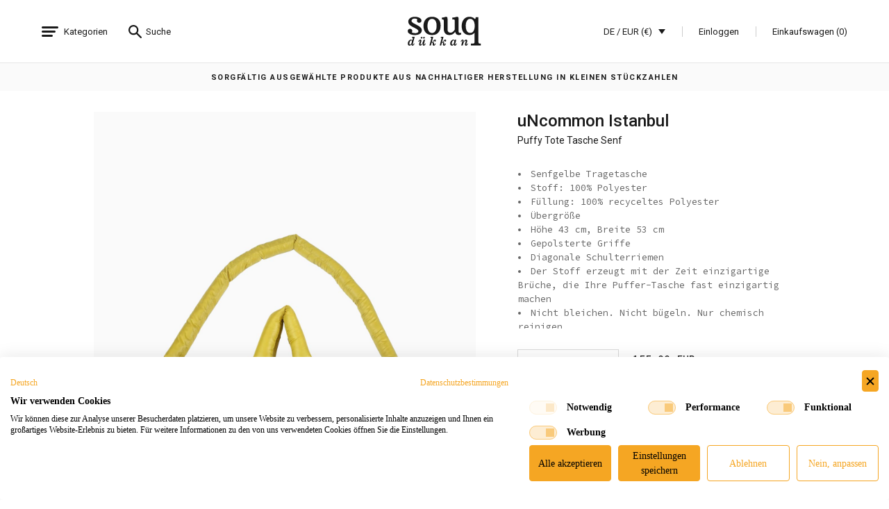

--- FILE ---
content_type: text/html; charset=utf-8
request_url: https://www.souqdukkan.de/uncommon-istanbul/puffy-tote-bag-mustard
body_size: 13255
content:

<!DOCTYPE html>
<html lang="de">
<head>


    <meta charset="utf-8">
    <meta http-equiv="X-UA-Compatible" content="IE=edge">
    <meta name="viewport" content="width=device-width, initial-scale=1.0, maximum-scale=1.0, user-scalable=no" />
    <meta name="og:title" content="uNcommon Istanbul | Puffy Tote Tasche Senf | Souq Dükkan">
    <meta name="og:description" content="Puffy Tote Tasche Senf">
    <meta name="og:image" content="https://www.souqdukkan.de//Admin/Uploads/Product/1-mustard2_souq-dukkan_uncommon.jpg" />
    <meta name="title" content="uNcommon Istanbul | Puffy Tote Tasche Senf | Souq Dükkan">
    <meta name="description" content="Puffy Tote Tasche Senf">
    <meta name="author" content="">
    <meta name="cache-version" content="2028160">
    <title>uNcommon Istanbul | Puffy Tote Tasche Senf | Souq D&#252;kkan</title>
    <link href="https://fonts.googleapis.com/css?family=Roboto:300,400,500,700,900|Source+Code+Pro:400,500&amp;subset=latin-ext" rel="stylesheet">
    <link rel="Shortcut icon" href="/favicon.ico" type="image/x-icon" />

    <link href="/Content/css?version=6" rel="stylesheet"/>


    


    <style>
        header .main-logo.custom {
            width: 1.53rem;
            height: .5rem;
            margin-left: -.76rem;
            margin-top: -.25rem;
            background-image: url(/Content/Icons/logo-white-custom.svg);
        }

        header.black .main-logo.custom,
        header.light .main-logo.custom {
            background-image: url(/Content/Icons/logo-black-custom.svg);
        }

        @media screen and (max-width: 900px) {
            header .main-logo.custom {
                width: .947rem;
                height: .306rem;
                margin-top: -.153rem;
                margin-left: -.4735rem !important;
            }
        }
    </style>
    <script>
        var isLive = true;
        var ajaxErrorMessage = "Es ist leider ein Fehler aufgetreten! Bitte versuchen Sie es später noch einmal.";
        var ajaxReturnMessagePopupClose = "Schließen";
        var socialLoginEmailErrorMessage = "";
        var addressRemovePopupTitle = "Sind Sie sicher, dass Sie das Produkt aus dem Warenkorb entfernen möchten?";
        var addressRemovePopupCancel = "Abbrechen";
        var addressRemovePopupContinue = "Löschen";
        var cartInstallmentErrorPopupClose = "Schließen";
        var autocompleteInputTooLong = "Zeichen entfernen";
        var autocompleteInputTooShort = "Zeichen eingeben";
        var autocompleteInputLoad = "Lädt ...";
        var autocompleteInputMaximumSelected = "Sie können höchstens {0} wählen";
        var autocompleteInputNoResult = "Keine Ergebnisse gefunden";
        var autocompleteInputSearch = "Suche ...";
        var inputErrorMessage = "Dieses Feld ist erforderlich";
        var inputMinLengthErrorMessage = "Bitte ein Passwort mit mindestens 6 Zeichen festlegen.";
        var inputMaxLengthErrorMessage = "";
        var inputEmailErrorMessage = "Bitte geben Sie eine gültige E-Mail-Adresse ein.";
        var inputIsTCTNumberAdded = "";
        var mobileSelectMessage = "Bitte auswählen";
        var checkoutSelectBillingAddressMessage = "Bitte Rechnungsadresse auswählen";
		var installmentCreditCardMessage = "Bitte geben Sie Ihre Kreditkarteninformationen ein ";
        var isBodyLocked = false;
        var currentProductDetailGalleryIndex = 0;
        var activeShoppingCartDefaultTop = 0;
        var showNewsletterSubscriptionPopupInterval = 1000;

        function setCookie(name, value, days) {
            var expires = "";
            if (days) {
                var date = new Date();
                date.setTime(date.getTime() + (days * 24 * 60 * 60 * 1000));
                expires = "; expires=" + date.toUTCString();
            }
            document.cookie = name + "=" + (value || "") + expires + "; path=/";
        }

        function getCookie(name) {
            var nameEQ = name + "=";
            var ca = document.cookie.split(';');
            for (var i = 0; i < ca.length; i++) {
                var c = ca[i];
                while (c.charAt(0) == ' ') c = c.substring(1, c.length);
                if (c.indexOf(nameEQ) == 0) return c.substring(nameEQ.length, c.length);
            }
            return null;
        }
    </script>

    <script src="https://www.paypal.com/sdk/js?client-id=AZ6G6orN6mJqBbsaLw-ifmDe7iN4aZ0bjvCrF2vejdmswyRCPZgva8GGRfCNaDk4K5UVPswmQ_phlbCl&commit=false&locale=de_DE&currency=EUR&disable-funding=card,credit,paylater,bancontact,blik,eps,giropay,ideal,mercadopago,mybank,p24,sepa,sofort,venmo"></script>

    <script src="https://consent.cookiefirst.com/sites/souqdukkan.de-213071f3-55de-4815-a3cf-537423e88a48/consent.js" async></script>
    <!-- Meta Pixel Code -->
    <script>
        !function (f, b, e, v, n, t, s) {
            if (f.fbq) return; n = f.fbq = function () {
                n.callMethod ?
                    n.callMethod.apply(n, arguments) : n.queue.push(arguments)
            };
            if (!f._fbq) f._fbq = n; n.push = n; n.loaded = !0; n.version = '2.0';
            n.queue = []; t = b.createElement(e); t.async = !0;
            t.src = v; s = b.getElementsByTagName(e)[0];
            s.parentNode.insertBefore(t, s)
        }(window, document, 'script',
            'https://connect.facebook.net/en_US/fbevents.js');

        function sendFacebookEvent(name, event, object) {
            if (isLive) {
                if (object) {
                    fbq(name, event, object);
                }
                else {
                    fbq(name, event);
                }
            }
        }

        sendFacebookEvent('init', '318655513556580');
        sendFacebookEvent('track', 'PageView');
    </script>
    <noscript>
        <img height="1" width="1" style="display:none" src="https://www.facebook.com/tr?id=318655513556580&ev=PageView&noscript=1" aria-hidden="true" />
    </noscript>
    <!-- End Meta Pixel Code -->
    <!-- Google tag (gtag.js) -->
    <script async src="https://www.googletagmanager.com/gtag/js?id=G-PSQNR817FC"></script>
    <script>
        window.dataLayer = window.dataLayer || [];
        function gtag() { dataLayer.push(arguments); }

        function sendGoogleEvent(name, event, object) {
            if (isLive) {
                if (object) {
                    gtag(name, event, object);
                }
                else {
                    gtag(name, event);
                }
            }
        }

        sendGoogleEvent('js', new Date());
        sendGoogleEvent('config', 'G-PSQNR817FC');
    </script>
    <meta name="google-site-verification" content="83dER7Z2FG3TWQ1ODOMzZhmDx86zuX3FJSFmHx7FkJQ" />
    <script id="mcjs">!function (c, h, i, m, p) { m = c.createElement(h), p = c.getElementsByTagName(h)[0], m.async = 1, m.src = i, p.parentNode.insertBefore(m, p) }(document, "script", "https://chimpstatic.com/mcjs-connected/js/users/26f05a77d6dd3446e4e3aab20/d203585cbedb590cac1b6e42b.js");</script>
</head>
<body class="product-page ">
    <input type="hidden" id="languageId" value="3" />
    <header class="static black">
        <div class="buttons">
            <div class="header-btn menu-btn">
                <span>
                    Kategorien
                </span>
            </div>
            <div class="header-btn search-btn">
                <span>
                    Suche
                </span>
            </div>
        </div>
        <div class="links">
            <div class="item language-popover">
                DE / EUR (€)
                <div class="language-wrapper">
                    <div class="language-container">
                        <div>
                                <a class="item " href="/Action/ChangeLanguage/2?languageId=3&amp;url=%2Funcommon-istanbul%2Fpuffy-tote-bag-mustard" title="">English</a>
                                <a class="item active" href="/Action/ChangeLanguage/3?languageId=3&amp;url=%2Funcommon-istanbul%2Fpuffy-tote-bag-mustard" title="">Deutsch</a>
                        </div>
                        <div>
                                <a class="item active" href="/Action/ChangeCurrency/3" title="EUR (€)">EUR (€)</a>
                                <a class="item " href="/Action/ChangeCurrency/2" title="USD ($)">USD ($)</a>
                                <a class="item " href="/Action/ChangeCurrency/4" title="GBP (&#163;)">GBP (&#163;)</a>
                        </div>
                    </div>
                </div>
            </div>
            <div class="item authentication">
                    <a href="/einloggen" title="">
                        Einloggen
                    </a>
            </div>
            <div id="mini-shopping-cart" class="item cart-popover">
                



<a href="javascript:void(0)" title="">
    Einkaufswagen (0)
</a>
<div class="cart-wrapper">
    <div class="cart-container">
            <div class="empty-cart">
                Ihr Warenkorb ist leer.
            </div>
    </div>

</div>


            </div>
        </div>
        <a class="main-logo" href="/home-de" title=""></a>
    </header>
    
<div class="menu-wrapper" style="display: none;">
    <div class="menu-container">
        
<div class="menu">
        <div class="menu-item" color-primary="#1A1A1A"  data-bg-color="#1A1A1A" 
             data-bg="https://www.souqdukkan.de//Admin/Uploads/Category/dukkan_kategori-banner-1.jpg" style="border-color: #1A1A1A">
            <div class="menu-item-line">
                <a href="/new-arrivals" title="">NEW ARRIVALS</a>
            </div>
        </div>
        <div class="menu-item" color-primary="#d4332b" color-secondary="#f8544a" color-tertiary="#D47E77"  data-bg-color="#d4332b" 
             data-bg="https://www.souqdukkan.de//Admin/Uploads/Category/women.jpg" style="border-color: #d4332b">
            <div class="menu-item-line">
                <a href="/damen" title="">DAMEN</a>
            </div>
                <div class="sub-menu">
                    <div class="menu-item mobile" style="border-color: #f8544a">
                        <div class="menu-item-line">
                            <a href="javascript:void(0)" title="">
                                DAMEN
                            </a>
                        </div>
                    </div>
                    <div class="menu-item menu-item-back mobile" style="border-color: #f8544a">
                        <div class="menu-item-line">
                            <a href="javascript:void(0)" title="">
                                ZUR&#220;CK
                            </a>
                        </div>
                    </div>
                        <div class="menu-item" style="border-color: #f8544a" data-bg-color="#d4332b" data-bg="https://www.souqdukkan.de//Admin/Uploads/Category/women.jpg">
                            <div class="menu-item-line">
                                <a href="/damen/kleidung" title="">KLEIDUNG</a>
                            </div>
                                <div class="sub-menu">

                                    <div class="menu-item mobile" style="border-color: #f8544a">
                                        <div class="menu-item-line">
                                            <a href="javascript:void(0)" title="">
                                                KLEIDUNG
                                            </a>
                                        </div>
                                    </div>
                                    <div class="menu-item menu-item-back mobile" style="border-color: #f8544a">
                                        <div class="menu-item-line">
                                            <a href="javascript:void(0)" title="">
                                                ZUR&#220;CK
                                            </a>
                                        </div>
                                    </div>
                                        <div class="menu-item"  data-bg-color="#d4332b" data-bg="https://www.souqdukkan.de//Admin/Uploads/Category/women.jpg">
                                            <div class="menu-item-line">
                                                <a href="/damen/kleidung/loungewear" title="">LOUNGEWEAR </a>
                                            </div>
                                        </div>
                                        <div class="menu-item"  data-bg-color="#d4332b" data-bg="https://www.souqdukkan.de//Admin/Uploads/Category/women.jpg">
                                            <div class="menu-item-line">
                                                <a href="/damen/kleidung/oberbekleidung" title="">OBERBEKLEIDUNG</a>
                                            </div>
                                        </div>
                                        <div class="menu-item"  data-bg-color="#d4332b" data-bg="https://www.souqdukkan.de//Admin/Uploads/Category/women.jpg">
                                            <div class="menu-item-line">
                                                <a href="/damen/kleidung/strickmode" title="">STRICKMODE</a>
                                            </div>
                                        </div>
                                        <div class="menu-item"  data-bg-color="#d4332b" data-bg="https://www.souqdukkan.de//Admin/Uploads/Category/women.jpg">
                                            <div class="menu-item-line">
                                                <a href="/damen/kleidung/jacken" title="">JACKEN</a>
                                            </div>
                                        </div>
                                        <div class="menu-item"  data-bg-color="#d4332b" data-bg="https://www.souqdukkan.de//Admin/Uploads/Category/women.jpg">
                                            <div class="menu-item-line">
                                                <a href="/damen/kleidung/kimonos--tuniken" title="">KIMONOS &amp; TUNIKEN</a>
                                            </div>
                                        </div>
                                        <div class="menu-item"  data-bg-color="#d4332b" data-bg="https://www.souqdukkan.de//Admin/Uploads/Category/women.jpg">
                                            <div class="menu-item-line">
                                                <a href="/damen/kleidung/hemden--blusen" title="">HEMDEN &amp; BLUSEN </a>
                                            </div>
                                        </div>
                                        <div class="menu-item"  data-bg-color="#d4332b" data-bg="https://www.souqdukkan.de//Admin/Uploads/Category/women.jpg">
                                            <div class="menu-item-line">
                                                <a href="/damen/kleidung/hosen" title="">HOSEN</a>
                                            </div>
                                        </div>
                                        <div class="menu-item"  data-bg-color="#d4332b" data-bg="https://www.souqdukkan.de//Admin/Uploads/Category/women.jpg">
                                            <div class="menu-item-line">
                                                <a href="/damen/kleidung/kleider" title="">KLEIDER</a>
                                            </div>
                                        </div>
                                        <div class="menu-item"  data-bg-color="#d4332b" data-bg="https://www.souqdukkan.de//Admin/Uploads/Category/women.jpg">
                                            <div class="menu-item-line">
                                                <a href="/damen/kleidung/nachtwsche" title="">NACHTW&#196;SCHE</a>
                                            </div>
                                        </div>
                                        <div class="menu-item"  data-bg-color="#d4332b" data-bg="https://www.souqdukkan.de//Admin/Uploads/Category/women.jpg">
                                            <div class="menu-item-line">
                                                <a href="/damen/kleidung/sweatshirts" title="">SWEATSHIRTS</a>
                                            </div>
                                        </div>
                                        <div class="menu-item"  data-bg-color="#d4332b" data-bg="https://www.souqdukkan.de//Admin/Uploads/Category/women.jpg">
                                            <div class="menu-item-line">
                                                <a href="/damen/kleidung/jumpsuits--einteiler" title="">JUMPSUITS &amp; EINTEILER </a>
                                            </div>
                                        </div>
                                        <div class="menu-item"  data-bg-color="#d4332b" data-bg="https://www.souqdukkan.de//Admin/Uploads/Category/women.jpg">
                                            <div class="menu-item-line">
                                                <a href="/damen/kleidung/rocke" title="">R&#214;CKE</a>
                                            </div>
                                        </div>
                                        <div class="menu-item"  data-bg-color="#d4332b" data-bg="https://www.souqdukkan.de//Admin/Uploads/Category/women.jpg">
                                            <div class="menu-item-line">
                                                <a href="/damen/kleidung/t-shirts" title="">T-SHIRTS</a>
                                            </div>
                                        </div>
                                        <div class="menu-item"  data-bg-color="#d4332b" data-bg="https://www.souqdukkan.de//Admin/Uploads/Category/women.jpg">
                                            <div class="menu-item-line">
                                                <a href="/damen/kleidung/strandmode" title="">STRANDMODE</a>
                                            </div>
                                        </div>
                                        <div class="menu-item"  data-bg-color="#d4332b" data-bg="https://www.souqdukkan.de//Admin/Uploads/Category/women.jpg">
                                            <div class="menu-item-line">
                                                <a href="/damen/kleidung/bademode" title="">BADEMODE</a>
                                            </div>
                                        </div>
                                        <div class="menu-item"  data-bg-color="#d4332b" data-bg="https://www.souqdukkan.de//Admin/Uploads/Category/women.jpg">
                                            <div class="menu-item-line">
                                                <a href="/damen/kleidung/shorts" title="">SHORTS</a>
                                            </div>
                                        </div>
                                    <div class="menu-item mobile" style="border-color: #f8544a">
                                        <div class="menu-item-line">
                                            <a href="javascript:void(0)" title="">&nbsp;</a>
                                        </div>
                                    </div>
                                    <div class="menu-item mobile" style="border-color: #f8544a">
                                        <div class="menu-item-line">
                                            <a href="/damen/kleidung" title="">ALLES ANZEIGEN</a>
                                        </div>
                                    </div>
                                </div>
                        </div>
                        <div class="menu-item" style="border-color: #f8544a" data-bg-color="#d4332b" data-bg="https://www.souqdukkan.de//Admin/Uploads/Category/women.jpg">
                            <div class="menu-item-line">
                                <a href="/damen/taschen" title="">TASCHEN</a>
                            </div>
                                <div class="sub-menu">

                                    <div class="menu-item mobile" style="border-color: #f8544a">
                                        <div class="menu-item-line">
                                            <a href="javascript:void(0)" title="">
                                                TASCHEN
                                            </a>
                                        </div>
                                    </div>
                                    <div class="menu-item menu-item-back mobile" style="border-color: #f8544a">
                                        <div class="menu-item-line">
                                            <a href="javascript:void(0)" title="">
                                                ZUR&#220;CK
                                            </a>
                                        </div>
                                    </div>
                                        <div class="menu-item"  data-bg-color="#d4332b" data-bg="https://www.souqdukkan.de//Admin/Uploads/Category/women.jpg">
                                            <div class="menu-item-line">
                                                <a href="/damen/taschen/clutches" title="">CLUTCHES</a>
                                            </div>
                                        </div>
                                        <div class="menu-item"  data-bg-color="#d4332b" data-bg="https://www.souqdukkan.de//Admin/Uploads/Category/women.jpg">
                                            <div class="menu-item-line">
                                                <a href="/damen/taschen/tote-bags" title="">TOTE BAGS</a>
                                            </div>
                                        </div>
                                        <div class="menu-item"  data-bg-color="#d4332b" data-bg="https://www.souqdukkan.de//Admin/Uploads/Category/women.jpg">
                                            <div class="menu-item-line">
                                                <a href="/damen/taschen/schultertaschen" title="">SCHULTERTASCHEN</a>
                                            </div>
                                        </div>
                                    <div class="menu-item mobile" style="border-color: #f8544a">
                                        <div class="menu-item-line">
                                            <a href="javascript:void(0)" title="">&nbsp;</a>
                                        </div>
                                    </div>
                                    <div class="menu-item mobile" style="border-color: #f8544a">
                                        <div class="menu-item-line">
                                            <a href="/damen/taschen" title="">ALLES ANZEIGEN</a>
                                        </div>
                                    </div>
                                </div>
                        </div>
                        <div class="menu-item" style="border-color: #f8544a" data-bg-color="#d4332b" data-bg="https://www.souqdukkan.de//Admin/Uploads/Category/women.jpg">
                            <div class="menu-item-line">
                                <a href="/damen/accessoires" title="">ACCESSOIRES</a>
                            </div>
                                <div class="sub-menu">

                                    <div class="menu-item mobile" style="border-color: #f8544a">
                                        <div class="menu-item-line">
                                            <a href="javascript:void(0)" title="">
                                                ACCESSOIRES
                                            </a>
                                        </div>
                                    </div>
                                    <div class="menu-item menu-item-back mobile" style="border-color: #f8544a">
                                        <div class="menu-item-line">
                                            <a href="javascript:void(0)" title="">
                                                ZUR&#220;CK
                                            </a>
                                        </div>
                                    </div>
                                        <div class="menu-item"  data-bg-color="#d4332b" data-bg="https://www.souqdukkan.de//Admin/Uploads/Category/women.jpg">
                                            <div class="menu-item-line">
                                                <a href="/damen/accessoires/haar-accessoires" title="">HAAR-ACCESSOIRES</a>
                                            </div>
                                        </div>
                                        <div class="menu-item"  data-bg-color="#d4332b" data-bg="https://www.souqdukkan.de//Admin/Uploads/Category/women.jpg">
                                            <div class="menu-item-line">
                                                <a href="/damen/accessoires/handy-tablet-laptop-accessoires" title="">HANDY-/TABLET-/LAPTOP-ACCESSOIRES </a>
                                            </div>
                                        </div>
                                        <div class="menu-item"  data-bg-color="#d4332b" data-bg="https://www.souqdukkan.de//Admin/Uploads/Category/women.jpg">
                                            <div class="menu-item-line">
                                                <a href="/damen/accessoires/portemonnaies" title="">PORTEMONNAIES</a>
                                            </div>
                                        </div>
                                        <div class="menu-item"  data-bg-color="#d4332b" data-bg="https://www.souqdukkan.de//Admin/Uploads/Category/women.jpg">
                                            <div class="menu-item-line">
                                                <a href="/damen/accessoires/mutzen--schals" title="">M&#220;TZEN / SCHALS</a>
                                            </div>
                                        </div>
                                        <div class="menu-item"  data-bg-color="#d4332b" data-bg="https://www.souqdukkan.de//Admin/Uploads/Category/women.jpg">
                                            <div class="menu-item-line">
                                                <a href="/damen/accessoires/handschuhe" title="">HANDSCHUHE</a>
                                            </div>
                                        </div>
                                        <div class="menu-item"  data-bg-color="#d4332b" data-bg="https://www.souqdukkan.de//Admin/Uploads/Category/women.jpg">
                                            <div class="menu-item-line">
                                                <a href="/damen/accessoires/hute" title="">H&#220;TE</a>
                                            </div>
                                        </div>
                                        <div class="menu-item"  data-bg-color="#d4332b" data-bg="https://www.souqdukkan.de//Admin/Uploads/Category/women.jpg">
                                            <div class="menu-item-line">
                                                <a href="/damen/accessoires/socken" title="">SOCKEN</a>
                                            </div>
                                        </div>
                                        <div class="menu-item"  data-bg-color="#d4332b" data-bg="https://www.souqdukkan.de//Admin/Uploads/Category/women.jpg">
                                            <div class="menu-item-line">
                                                <a href="/damen/accessoires/buttonsaufnher" title="">BUTTONS/AUFN&#196;HER</a>
                                            </div>
                                        </div>
                                        <div class="menu-item"  data-bg-color="#d4332b" data-bg="https://www.souqdukkan.de//Admin/Uploads/Category/women.jpg">
                                            <div class="menu-item-line">
                                                <a href="/damen/accessoires/sonnenbrille" title="">SONNENBRILLE</a>
                                            </div>
                                        </div>
                                        <div class="menu-item"  data-bg-color="#d4332b" data-bg="https://www.souqdukkan.de//Admin/Uploads/Category/women.jpg">
                                            <div class="menu-item-line">
                                                <a href="/damen/accessoires/handtucher--pestemals" title="">HANDT&#220;CHER / PESTEMALS</a>
                                            </div>
                                        </div>
                                    <div class="menu-item mobile" style="border-color: #f8544a">
                                        <div class="menu-item-line">
                                            <a href="javascript:void(0)" title="">&nbsp;</a>
                                        </div>
                                    </div>
                                    <div class="menu-item mobile" style="border-color: #f8544a">
                                        <div class="menu-item-line">
                                            <a href="/damen/accessoires" title="">ALLES ANZEIGEN</a>
                                        </div>
                                    </div>
                                </div>
                        </div>
                        <div class="menu-item" style="border-color: #f8544a" data-bg-color="#d4332b" data-bg="https://www.souqdukkan.de//Admin/Uploads/Category/women.jpg">
                            <div class="menu-item-line">
                                <a href="/damen/schmuck" title="">SCHMUCK</a>
                            </div>
                                <div class="sub-menu">

                                    <div class="menu-item mobile" style="border-color: #f8544a">
                                        <div class="menu-item-line">
                                            <a href="javascript:void(0)" title="">
                                                SCHMUCK
                                            </a>
                                        </div>
                                    </div>
                                    <div class="menu-item menu-item-back mobile" style="border-color: #f8544a">
                                        <div class="menu-item-line">
                                            <a href="javascript:void(0)" title="">
                                                ZUR&#220;CK
                                            </a>
                                        </div>
                                    </div>
                                        <div class="menu-item"  data-bg-color="#d4332b" data-bg="https://www.souqdukkan.de//Admin/Uploads/Category/women.jpg">
                                            <div class="menu-item-line">
                                                <a href="/damen/schmuck/halsketten" title="">HALSKETTEN</a>
                                            </div>
                                        </div>
                                        <div class="menu-item"  data-bg-color="#d4332b" data-bg="https://www.souqdukkan.de//Admin/Uploads/Category/women.jpg">
                                            <div class="menu-item-line">
                                                <a href="/damen/schmuck/ohrringe" title="">OHRRINGE</a>
                                            </div>
                                        </div>
                                        <div class="menu-item"  data-bg-color="#d4332b" data-bg="https://www.souqdukkan.de//Admin/Uploads/Category/women.jpg">
                                            <div class="menu-item-line">
                                                <a href="/damen/schmuck/armbnder--armkettchen" title="">ARMB&#196;NDER / ARMKETTCHEN</a>
                                            </div>
                                        </div>
                                        <div class="menu-item"  data-bg-color="#d4332b" data-bg="https://www.souqdukkan.de//Admin/Uploads/Category/women.jpg">
                                            <div class="menu-item-line">
                                                <a href="/damen/schmuck/choker" title="">CHOKER</a>
                                            </div>
                                        </div>
                                        <div class="menu-item"  data-bg-color="#d4332b" data-bg="https://www.souqdukkan.de//Admin/Uploads/Category/women.jpg">
                                            <div class="menu-item-line">
                                                <a href="/damen/schmuck/ringe" title="">RINGE</a>
                                            </div>
                                        </div>
                                        <div class="menu-item"  data-bg-color="#d4332b" data-bg="https://www.souqdukkan.de//Admin/Uploads/Category/women.jpg">
                                            <div class="menu-item-line">
                                                <a href="/damen/schmuck/piercings" title="">PIERCINGS</a>
                                            </div>
                                        </div>
                                    <div class="menu-item mobile" style="border-color: #f8544a">
                                        <div class="menu-item-line">
                                            <a href="javascript:void(0)" title="">&nbsp;</a>
                                        </div>
                                    </div>
                                    <div class="menu-item mobile" style="border-color: #f8544a">
                                        <div class="menu-item-line">
                                            <a href="/damen/schmuck" title="">ALLES ANZEIGEN</a>
                                        </div>
                                    </div>
                                </div>
                        </div>
                    <div class="menu-item mobile" style="border-color: #f8544a">
                        <div class="menu-item-line">
                            <a href="javascript:void(0)" title="">&nbsp;</a>
                        </div>
                    </div>
                    <div class="menu-item mobile" style="border-color: #f8544a">
                        <div class="menu-item-line">
                            <a href="/damen" title="">ALLES ANZEIGEN</a>
                        </div>
                    </div>
                </div>
        </div>
        <div class="menu-item" color-primary="#073382" color-secondary="#036cb9" color-tertiary="#6D94A8"  data-bg-color="#073382" 
             data-bg="https://www.souqdukkan.de//Admin/Uploads/Category/men.jpg" style="border-color: #073382">
            <div class="menu-item-line">
                <a href="/herren" title="">HERREN</a>
            </div>
                <div class="sub-menu">
                    <div class="menu-item mobile" style="border-color: #036cb9">
                        <div class="menu-item-line">
                            <a href="javascript:void(0)" title="">
                                HERREN
                            </a>
                        </div>
                    </div>
                    <div class="menu-item menu-item-back mobile" style="border-color: #036cb9">
                        <div class="menu-item-line">
                            <a href="javascript:void(0)" title="">
                                ZUR&#220;CK
                            </a>
                        </div>
                    </div>
                        <div class="menu-item" style="border-color: #036cb9" data-bg-color="#073382" data-bg="https://www.souqdukkan.de//Admin/Uploads/Category/men.jpg">
                            <div class="menu-item-line">
                                <a href="/herren/kleidung" title="">KLEIDUNG</a>
                            </div>
                                <div class="sub-menu">

                                    <div class="menu-item mobile" style="border-color: #036cb9">
                                        <div class="menu-item-line">
                                            <a href="javascript:void(0)" title="">
                                                KLEIDUNG
                                            </a>
                                        </div>
                                    </div>
                                    <div class="menu-item menu-item-back mobile" style="border-color: #036cb9">
                                        <div class="menu-item-line">
                                            <a href="javascript:void(0)" title="">
                                                ZUR&#220;CK
                                            </a>
                                        </div>
                                    </div>
                                        <div class="menu-item"  data-bg-color="#073382" data-bg="https://www.souqdukkan.de//Admin/Uploads/Category/men.jpg">
                                            <div class="menu-item-line">
                                                <a href="/herren/kleidung/loungewear" title="">LOUNGEWEAR</a>
                                            </div>
                                        </div>
                                        <div class="menu-item"  data-bg-color="#073382" data-bg="https://www.souqdukkan.de//Admin/Uploads/Category/men.jpg">
                                            <div class="menu-item-line">
                                                <a href="/jacken" title="">JACKEN</a>
                                            </div>
                                        </div>
                                        <div class="menu-item"  data-bg-color="#073382" data-bg="https://www.souqdukkan.de//Admin/Uploads/Category/men.jpg">
                                            <div class="menu-item-line">
                                                <a href="/oberbekleidung" title="">OBERBEKLEIDUNG</a>
                                            </div>
                                        </div>
                                        <div class="menu-item"  data-bg-color="#073382" data-bg="https://www.souqdukkan.de//Admin/Uploads/Category/men.jpg">
                                            <div class="menu-item-line">
                                                <a href="/herren/kleidung/hosen" title="">HOSEN</a>
                                            </div>
                                        </div>
                                        <div class="menu-item"  data-bg-color="#073382" data-bg="https://www.souqdukkan.de//Admin/Uploads/Category/men.jpg">
                                            <div class="menu-item-line">
                                                <a href="/herren/kleidung/hemden" title="">HEMDEN</a>
                                            </div>
                                        </div>
                                        <div class="menu-item"  data-bg-color="#073382" data-bg="https://www.souqdukkan.de//Admin/Uploads/Category/men.jpg">
                                            <div class="menu-item-line">
                                                <a href="/sweatshirts" title="">SWEATSHIRTS</a>
                                            </div>
                                        </div>
                                        <div class="menu-item"  data-bg-color="#073382" data-bg="https://www.souqdukkan.de//Admin/Uploads/Category/men.jpg">
                                            <div class="menu-item-line">
                                                <a href="/herren/kleidung/t-shirts" title="">T-SHIRTS</a>
                                            </div>
                                        </div>
                                        <div class="menu-item"  data-bg-color="#073382" data-bg="https://www.souqdukkan.de//Admin/Uploads/Category/men.jpg">
                                            <div class="menu-item-line">
                                                <a href="/herren/kleidung/nachtwsche" title="">NACHTW&#196;SCHE</a>
                                            </div>
                                        </div>
                                        <div class="menu-item"  data-bg-color="#073382" data-bg="https://www.souqdukkan.de//Admin/Uploads/Category/men.jpg">
                                            <div class="menu-item-line">
                                                <a href="/herren/kleidung/kimonos" title="">KIMONOS</a>
                                            </div>
                                        </div>
                                        <div class="menu-item"  data-bg-color="#073382" data-bg="https://www.souqdukkan.de//Admin/Uploads/Category/men.jpg">
                                            <div class="menu-item-line">
                                                <a href="/herren/kleidung/bademode" title="">BADEMODE</a>
                                            </div>
                                        </div>
                                        <div class="menu-item"  data-bg-color="#073382" data-bg="https://www.souqdukkan.de//Admin/Uploads/Category/men.jpg">
                                            <div class="menu-item-line">
                                                <a href="/herren/kleidung/shorts" title="">SHORTS</a>
                                            </div>
                                        </div>
                                        <div class="menu-item"  data-bg-color="#073382" data-bg="https://www.souqdukkan.de//Admin/Uploads/Category/men.jpg">
                                            <div class="menu-item-line">
                                                <a href="/herren/kleidung/strandmode" title="">STRANDMODE</a>
                                            </div>
                                        </div>
                                        <div class="menu-item"  data-bg-color="#073382" data-bg="https://www.souqdukkan.de//Admin/Uploads/Category/men.jpg">
                                            <div class="menu-item-line">
                                                <a href="/herren/kleidung/strickmode" title="">STRICKMODE</a>
                                            </div>
                                        </div>
                                    <div class="menu-item mobile" style="border-color: #036cb9">
                                        <div class="menu-item-line">
                                            <a href="javascript:void(0)" title="">&nbsp;</a>
                                        </div>
                                    </div>
                                    <div class="menu-item mobile" style="border-color: #036cb9">
                                        <div class="menu-item-line">
                                            <a href="/herren/kleidung" title="">ALLES ANZEIGEN</a>
                                        </div>
                                    </div>
                                </div>
                        </div>
                        <div class="menu-item" style="border-color: #036cb9" data-bg-color="#073382" data-bg="https://www.souqdukkan.de//Admin/Uploads/Category/men.jpg">
                            <div class="menu-item-line">
                                <a href="/herren/accessoires" title="">ACCESSOIRES</a>
                            </div>
                                <div class="sub-menu">

                                    <div class="menu-item mobile" style="border-color: #036cb9">
                                        <div class="menu-item-line">
                                            <a href="javascript:void(0)" title="">
                                                ACCESSOIRES
                                            </a>
                                        </div>
                                    </div>
                                    <div class="menu-item menu-item-back mobile" style="border-color: #036cb9">
                                        <div class="menu-item-line">
                                            <a href="javascript:void(0)" title="">
                                                ZUR&#220;CK
                                            </a>
                                        </div>
                                    </div>
                                        <div class="menu-item"  data-bg-color="#073382" data-bg="https://www.souqdukkan.de//Admin/Uploads/Category/men.jpg">
                                            <div class="menu-item-line">
                                                <a href="/herren/accessoires/portemonnaies" title="">PORTEMONNAIES</a>
                                            </div>
                                        </div>
                                        <div class="menu-item"  data-bg-color="#073382" data-bg="https://www.souqdukkan.de//Admin/Uploads/Category/men.jpg">
                                            <div class="menu-item-line">
                                                <a href="/herren/accessoires/handy-tablet-laptop-accessoires" title="">HANDY-/TABLET-/LAPTOP-ACCESSOIRES </a>
                                            </div>
                                        </div>
                                        <div class="menu-item"  data-bg-color="#073382" data-bg="https://www.souqdukkan.de//Admin/Uploads/Category/men.jpg">
                                            <div class="menu-item-line">
                                                <a href="/herren/accessoires/mutzen--schals" title="">M&#220;TZEN / SCHALS</a>
                                            </div>
                                        </div>
                                        <div class="menu-item"  data-bg-color="#073382" data-bg="https://www.souqdukkan.de//Admin/Uploads/Category/men.jpg">
                                            <div class="menu-item-line">
                                                <a href="/herren/accessoires/handschuhe" title="">HANDSCHUHE</a>
                                            </div>
                                        </div>
                                        <div class="menu-item"  data-bg-color="#073382" data-bg="https://www.souqdukkan.de//Admin/Uploads/Category/men.jpg">
                                            <div class="menu-item-line">
                                                <a href="/herren/accessoires/hute" title="">H&#220;TE</a>
                                            </div>
                                        </div>
                                        <div class="menu-item"  data-bg-color="#073382" data-bg="https://www.souqdukkan.de//Admin/Uploads/Category/men.jpg">
                                            <div class="menu-item-line">
                                                <a href="/herren/accessoires/socken" title="">SOCKEN</a>
                                            </div>
                                        </div>
                                        <div class="menu-item"  data-bg-color="#073382" data-bg="https://www.souqdukkan.de//Admin/Uploads/Category/men.jpg">
                                            <div class="menu-item-line">
                                                <a href="/herren/accessoires/handtucher--pestemals" title="">HANDT&#220;CHER / PESTEMALS</a>
                                            </div>
                                        </div>
                                        <div class="menu-item"  data-bg-color="#073382" data-bg="https://www.souqdukkan.de//Admin/Uploads/Category/men.jpg">
                                            <div class="menu-item-line">
                                                <a href="/herren/accessoires/sonnenbrille" title="">SONNENBRILLE</a>
                                            </div>
                                        </div>
                                        <div class="menu-item"  data-bg-color="#073382" data-bg="https://www.souqdukkan.de//Admin/Uploads/Category/men.jpg">
                                            <div class="menu-item-line">
                                                <a href="/herren/accessoires/krawatten--fliegen--einstecktucher" title="">KRAWATTEN / FLIEGEN / EINSTECKT&#220;CHER</a>
                                            </div>
                                        </div>
                                        <div class="menu-item"  data-bg-color="#073382" data-bg="https://www.souqdukkan.de//Admin/Uploads/Category/men.jpg">
                                            <div class="menu-item-line">
                                                <a href="/herren/accessoires/aufnherbuttons" title="">AUFN&#196;HER/BUTTONS</a>
                                            </div>
                                        </div>
                                    <div class="menu-item mobile" style="border-color: #036cb9">
                                        <div class="menu-item-line">
                                            <a href="javascript:void(0)" title="">&nbsp;</a>
                                        </div>
                                    </div>
                                    <div class="menu-item mobile" style="border-color: #036cb9">
                                        <div class="menu-item-line">
                                            <a href="/herren/accessoires" title="">ALLES ANZEIGEN</a>
                                        </div>
                                    </div>
                                </div>
                        </div>
                        <div class="menu-item" style="border-color: #036cb9" data-bg-color="#073382" data-bg="https://www.souqdukkan.de//Admin/Uploads/Category/men.jpg">
                            <div class="menu-item-line">
                                <a href="/herren/taschen" title="">TASCHEN</a>
                            </div>
                                <div class="sub-menu">

                                    <div class="menu-item mobile" style="border-color: #036cb9">
                                        <div class="menu-item-line">
                                            <a href="javascript:void(0)" title="">
                                                TASCHEN
                                            </a>
                                        </div>
                                    </div>
                                    <div class="menu-item menu-item-back mobile" style="border-color: #036cb9">
                                        <div class="menu-item-line">
                                            <a href="javascript:void(0)" title="">
                                                ZUR&#220;CK
                                            </a>
                                        </div>
                                    </div>
                                        <div class="menu-item"  data-bg-color="#073382" data-bg="https://www.souqdukkan.de//Admin/Uploads/Category/men.jpg">
                                            <div class="menu-item-line">
                                                <a href="/herren/taschen/schultertaschen" title="">SCHULTERTASCHEN</a>
                                            </div>
                                        </div>
                                    <div class="menu-item mobile" style="border-color: #036cb9">
                                        <div class="menu-item-line">
                                            <a href="javascript:void(0)" title="">&nbsp;</a>
                                        </div>
                                    </div>
                                    <div class="menu-item mobile" style="border-color: #036cb9">
                                        <div class="menu-item-line">
                                            <a href="/herren/taschen" title="">ALLES ANZEIGEN</a>
                                        </div>
                                    </div>
                                </div>
                        </div>
                    <div class="menu-item mobile" style="border-color: #036cb9">
                        <div class="menu-item-line">
                            <a href="javascript:void(0)" title="">&nbsp;</a>
                        </div>
                    </div>
                    <div class="menu-item mobile" style="border-color: #036cb9">
                        <div class="menu-item-line">
                            <a href="/herren" title="">ALLES ANZEIGEN</a>
                        </div>
                    </div>
                </div>
        </div>
        <div class="menu-item" color-primary="#e78e2d" color-secondary="#f8a448"  data-bg-color="#e78e2d" 
             data-bg="https://www.souqdukkan.de//Admin/Uploads/Category/kids.jpg" style="border-color: #e78e2d">
            <div class="menu-item-line">
                <a href="/kinder" title="">KINDER</a>
            </div>
                <div class="sub-menu">
                    <div class="menu-item mobile" style="border-color: #f8a448">
                        <div class="menu-item-line">
                            <a href="javascript:void(0)" title="">
                                KINDER
                            </a>
                        </div>
                    </div>
                    <div class="menu-item menu-item-back mobile" style="border-color: #f8a448">
                        <div class="menu-item-line">
                            <a href="javascript:void(0)" title="">
                                ZUR&#220;CK
                            </a>
                        </div>
                    </div>
                        <div class="menu-item" style="border-color: #f8a448" data-bg-color="#e78e2d" data-bg="https://www.souqdukkan.de//Admin/Uploads/Category/kids.jpg">
                            <div class="menu-item-line">
                                <a href="/kinder/kleidung" title="">KLEIDUNG</a>
                            </div>
                        </div>
                        <div class="menu-item" style="border-color: #f8a448" data-bg-color="#e78e2d" data-bg="https://www.souqdukkan.de//Admin/Uploads/Category/kids.jpg">
                            <div class="menu-item-line">
                                <a href="/kinder/kinderzimmer" title="">KINDERZIMMER</a>
                            </div>
                        </div>
                        <div class="menu-item" style="border-color: #f8a448" data-bg-color="#e78e2d" data-bg="https://www.souqdukkan.de//Admin/Uploads/Category/kids.jpg">
                            <div class="menu-item-line">
                                <a href="/kinder/accessoires" title="">ACCESSOIRES</a>
                            </div>
                        </div>
                        <div class="menu-item" style="border-color: #f8a448" data-bg-color="#e78e2d" data-bg="https://www.souqdukkan.de//Admin/Uploads/Category/kids.jpg">
                            <div class="menu-item-line">
                                <a href="/kinder/spiele--spielzeug" title="">SPIELE / SPIELZEUG</a>
                            </div>
                        </div>
                    <div class="menu-item mobile" style="border-color: #f8a448">
                        <div class="menu-item-line">
                            <a href="javascript:void(0)" title="">&nbsp;</a>
                        </div>
                    </div>
                    <div class="menu-item mobile" style="border-color: #f8a448">
                        <div class="menu-item-line">
                            <a href="/kinder" title="">ALLES ANZEIGEN</a>
                        </div>
                    </div>
                </div>
        </div>
        <div class="menu-item" color-primary="#7a410d" color-secondary="#bd7330"  data-bg-color="#7a410d" 
             data-bg="https://www.souqdukkan.de//Admin/Uploads/Category/home.jpg" style="border-color: #7a410d">
            <div class="menu-item-line">
                <a href="/wohnen" title="">WOHNEN</a>
            </div>
                <div class="sub-menu">
                    <div class="menu-item mobile" style="border-color: #bd7330">
                        <div class="menu-item-line">
                            <a href="javascript:void(0)" title="">
                                WOHNEN
                            </a>
                        </div>
                    </div>
                    <div class="menu-item menu-item-back mobile" style="border-color: #bd7330">
                        <div class="menu-item-line">
                            <a href="javascript:void(0)" title="">
                                ZUR&#220;CK
                            </a>
                        </div>
                    </div>
                        <div class="menu-item" style="border-color: #bd7330" data-bg-color="#7a410d" data-bg="https://www.souqdukkan.de//Admin/Uploads/Category/home.jpg">
                            <div class="menu-item-line">
                                <a href="/wohnen/kuche--geschirr" title="">K&#220;CHE &amp; GESCHIRR</a>
                            </div>
                        </div>
                        <div class="menu-item" style="border-color: #bd7330" data-bg-color="#7a410d" data-bg="https://www.souqdukkan.de//Admin/Uploads/Category/home.jpg">
                            <div class="menu-item-line">
                                <a href="/wohnen/tassen--glser" title="">TASSEN &amp; GL&#196;SER</a>
                            </div>
                        </div>
                        <div class="menu-item" style="border-color: #bd7330" data-bg-color="#7a410d" data-bg="https://www.souqdukkan.de//Admin/Uploads/Category/home.jpg">
                            <div class="menu-item-line">
                                <a href="/wohnen/heimtextilien" title="">HEIMTEXTILIEN</a>
                            </div>
                        </div>
                        <div class="menu-item" style="border-color: #bd7330" data-bg-color="#7a410d" data-bg="https://www.souqdukkan.de//Admin/Uploads/Category/home.jpg">
                            <div class="menu-item-line">
                                <a href="/heimat/kerzen--raumduft" title="">KERZEN / RAUMDUFT</a>
                            </div>
                        </div>
                        <div class="menu-item" style="border-color: #bd7330" data-bg-color="#7a410d" data-bg="https://www.souqdukkan.de//Admin/Uploads/Category/home.jpg">
                            <div class="menu-item-line">
                                <a href="/wohnen/topfe--pflanzen" title="">T&#214;PFE &amp; PFLANZEN</a>
                            </div>
                        </div>
                        <div class="menu-item" style="border-color: #bd7330" data-bg-color="#7a410d" data-bg="https://www.souqdukkan.de//Admin/Uploads/Category/home.jpg">
                            <div class="menu-item-line">
                                <a href="/wohnen/deko-objekte" title="">DEKO-OBJEKTE</a>
                            </div>
                        </div>
                        <div class="menu-item" style="border-color: #bd7330" data-bg-color="#7a410d" data-bg="https://www.souqdukkan.de//Admin/Uploads/Category/home.jpg">
                            <div class="menu-item-line">
                                <a href="/wohnen/wanddekoration" title="">WANDDEKORATION</a>
                            </div>
                        </div>
                        <div class="menu-item" style="border-color: #bd7330" data-bg-color="#7a410d" data-bg="https://www.souqdukkan.de//Admin/Uploads/Category/home.jpg">
                            <div class="menu-item-line">
                                <a href="/wohnen/garten" title="">GARTEN</a>
                            </div>
                        </div>
                    <div class="menu-item mobile" style="border-color: #bd7330">
                        <div class="menu-item-line">
                            <a href="javascript:void(0)" title="">&nbsp;</a>
                        </div>
                    </div>
                    <div class="menu-item mobile" style="border-color: #bd7330">
                        <div class="menu-item-line">
                            <a href="/wohnen" title="">ALLES ANZEIGEN</a>
                        </div>
                    </div>
                </div>
        </div>
        <div class="menu-item" color-primary="#2ea4c5" color-secondary="#5ac5e3"  data-bg-color="#2ea4c5" 
             data-bg="https://www.souqdukkan.de//Admin/Uploads/Category/life.jpg" style="border-color: #2ea4c5">
            <div class="menu-item-line">
                <a href="/lebensart" title="">LEBENSART</a>
            </div>
                <div class="sub-menu">
                    <div class="menu-item mobile" style="border-color: #5ac5e3">
                        <div class="menu-item-line">
                            <a href="javascript:void(0)" title="">
                                LEBENSART
                            </a>
                        </div>
                    </div>
                    <div class="menu-item menu-item-back mobile" style="border-color: #5ac5e3">
                        <div class="menu-item-line">
                            <a href="javascript:void(0)" title="">
                                ZUR&#220;CK
                            </a>
                        </div>
                    </div>
                        <div class="menu-item" style="border-color: #5ac5e3" data-bg-color="#2ea4c5" data-bg="https://www.souqdukkan.de//Admin/Uploads/Category/life.jpg">
                            <div class="menu-item-line">
                                <a href="/lebensart/zeitschriften--bucher" title="">ZEITSCHRIFTEN / B&#220;CHER</a>
                            </div>
                        </div>
                        <div class="menu-item" style="border-color: #5ac5e3" data-bg-color="#2ea4c5" data-bg="https://www.souqdukkan.de//Admin/Uploads/Category/life.jpg">
                            <div class="menu-item-line">
                                <a href="/lebensart/haustier-accessoires" title="">HAUSTIER-ACCESSOIRES</a>
                            </div>
                        </div>
                        <div class="menu-item" style="border-color: #5ac5e3" data-bg-color="#2ea4c5" data-bg="https://www.souqdukkan.de//Admin/Uploads/Category/life.jpg">
                            <div class="menu-item-line">
                                <a href="/lebensart/buro--schreibwaren" title="">B&#220;RO &amp; SCHREIBWAREN</a>
                            </div>
                        </div>
                        <div class="menu-item" style="border-color: #5ac5e3" data-bg-color="#2ea4c5" data-bg="https://www.souqdukkan.de//Admin/Uploads/Category/life.jpg">
                            <div class="menu-item-line">
                                <a href="/lebensart/reise" title="">REISE</a>
                            </div>
                        </div>
                        <div class="menu-item" style="border-color: #5ac5e3" data-bg-color="#2ea4c5" data-bg="https://www.souqdukkan.de//Admin/Uploads/Category/life.jpg">
                            <div class="menu-item-line">
                                <a href="/lebensart/illustrationen" title="">ILLUSTRATIONEN &amp; FOTOGRAFIE</a>
                            </div>
                        </div>
                    <div class="menu-item mobile" style="border-color: #5ac5e3">
                        <div class="menu-item-line">
                            <a href="javascript:void(0)" title="">&nbsp;</a>
                        </div>
                    </div>
                    <div class="menu-item mobile" style="border-color: #5ac5e3">
                        <div class="menu-item-line">
                            <a href="/lebensart" title="">ALLES ANZEIGEN</a>
                        </div>
                    </div>
                </div>
        </div>
        <div class="menu-item" color-primary="#34291f" color-secondary="#544537"  data-bg-color="#34291f" 
             data-bg="https://www.souqdukkan.de//Admin/Uploads/Category/wellbeing.jpg" style="border-color: #34291f">
            <div class="menu-item-line">
                <a href="/wellness--pflege" title="">WELLNESS &amp; PFLEGE</a>
            </div>
                <div class="sub-menu">
                    <div class="menu-item mobile" style="border-color: #544537">
                        <div class="menu-item-line">
                            <a href="javascript:void(0)" title="">
                                WELLNESS &amp; PFLEGE
                            </a>
                        </div>
                    </div>
                    <div class="menu-item menu-item-back mobile" style="border-color: #544537">
                        <div class="menu-item-line">
                            <a href="javascript:void(0)" title="">
                                ZUR&#220;CK
                            </a>
                        </div>
                    </div>
                        <div class="menu-item" style="border-color: #544537" data-bg-color="#34291f" data-bg="https://www.souqdukkan.de//Admin/Uploads/Category/wellbeing.jpg">
                            <div class="menu-item-line">
                                <a href="/wellness--pflege/gesicht--korper" title="">GESICHT &amp; K&#214;RPER</a>
                            </div>
                        </div>
                        <div class="menu-item" style="border-color: #544537" data-bg-color="#34291f" data-bg="https://www.souqdukkan.de//Admin/Uploads/Category/wellbeing.jpg">
                            <div class="menu-item-line">
                                <a href="/wellness--pflege/geist-korper--seele" title="">GEIST, K&#214;RPER &amp; SEELE</a>
                            </div>
                        </div>
                        <div class="menu-item" style="border-color: #544537" data-bg-color="#34291f" data-bg="https://www.souqdukkan.de//Admin/Uploads/Category/wellbeing.jpg">
                            <div class="menu-item-line">
                                <a href="/wellness--pflege/beauty-accessoires" title="">BEAUTY-ACCESSOIRES</a>
                            </div>
                        </div>
                        <div class="menu-item" style="border-color: #544537" data-bg-color="#34291f" data-bg="https://www.souqdukkan.de//Admin/Uploads/Category/wellbeing.jpg">
                            <div class="menu-item-line">
                                <a href="/wellness--pflege/dufte" title="">D&#220;FTE</a>
                            </div>
                        </div>
                    <div class="menu-item mobile" style="border-color: #544537">
                        <div class="menu-item-line">
                            <a href="javascript:void(0)" title="">&nbsp;</a>
                        </div>
                    </div>
                    <div class="menu-item mobile" style="border-color: #544537">
                        <div class="menu-item-line">
                            <a href="/wellness--pflege" title="">ALLES ANZEIGEN</a>
                        </div>
                    </div>
                </div>
        </div>
</div>

        <div class="brands-designers">
            <a href="/marken" title="">DESIGNER &amp; MARKEN</a>
        </div>
        <div class="menu-bottom">
            <div class="links mobile">
                <div class="mobile-links">
                    <div>
                            <a class="" href="/Action/ChangeLanguage/2?languageId=3&amp;url=%2Funcommon-istanbul%2Fpuffy-tote-bag-mustard" title="">English</a>
                            <a class="selected" href="/Action/ChangeLanguage/3?languageId=3&amp;url=%2Funcommon-istanbul%2Fpuffy-tote-bag-mustard" title="">Deutsch</a>
                    </div>
                    <div>
                            <a class="selected" href="/Action/ChangeCurrency/3">EUR (€)</a>
                            <a class="" href="/Action/ChangeCurrency/2">USD ($)</a>
                            <a class="" href="/Action/ChangeCurrency/4">GBP (&#163;)</a>
                    </div>
                </div>
            </div>
            <div class="links">
                    <a href="/uber-uns" title="">&#220;ber Uns</a>
            </div>
            <div class="social">
                <a class="social-icon facebook-official" target="_blank" href="https://www.facebook.com/souqberlin" title="Facebook Official"></a>
                <a class="social-icon instagram" target="_blank" href="https://www.instagram.com/souq.berlin/" title="Instagram Official"></a>
            </div>
        </div>
    </div>
    <div class="menu-bg"></div>
</div>
    <div class="search-wrapper" style="display: none;">
        <div class="search-container">
            <div class="search-box">
                <form action="/suche">
                    <input type="text" placeholder="Designer, Kategorie oder Artikel suchen" id="searchTextBox" name="searchTerm" />
                </form>
            </div>
            <div class="search-results">
            </div>
        </div>
    </div>
    <div class="loading">
        <svg id="load" x="0px" y="0px" viewBox="0 0 150 150">
            <circle id="loading-inner" cx="75" cy="75" r="60" />
        </svg>
    </div>
    

<script>
        sendFacebookEvent('track', 'ViewContent', {
            value: 155.00,
            currency: 'EUR',
            content_ids: ['5171'],
            content_type: 'product',
        });
    </script>
    <section class="advantages">
        <div>SORGFÄLTIG AUSGEWÄHLTE PRODUKTE AUS NACHHALTIGER HERSTELLUNG IN KLEINEN STÜCKZAHLEN</div>
    </section>
<section class="product-detail">
    <div class="product-image">
        <div class="items owl-carousel">
                <div class="item  not-loaded">
                        <img src="https://www.souqdukkan.de//Admin/Uploads/Product/1-mustard2_souq-dukkan_uncommon.jpg" alt="uNcommon Istanbul - Puffy Tote Bag Mustard" />
                </div>
                <div class="item  not-loaded">
                        <img src="https://www.souqdukkan.de//Admin/Uploads/Product/mustard1_souq-dukkan_uncommon.jpg" alt="uNcommon Istanbul - Puffy Tote Bag Mustard" />
                </div>
                <div class="item  not-loaded">
                        <img src="https://www.souqdukkan.de//Admin/Uploads/Product/mustard3_souq-dukkan_uncommon.jpg" alt="uNcommon Istanbul - Puffy Tote Bag Mustard" />
                </div>
                <div class="item  not-loaded">
                        <img src="https://www.souqdukkan.de//Admin/Uploads/Product/2-mustard_imaj_souq-dukkan_uncommon.jpg" alt="uNcommon Istanbul - Puffy Tote Bag Mustard" />
                </div>
        </div>
            <div class="product-detail-slider-nav">
                <div class="nav left"></div>
                <div class="nav right"></div>
            </div>
    </div>
    <div class="product-info-container">
        <div class="product-info">
                <div class="brand-name">
                        <a href="/uncommon-istanbul">
                            uNcommon Istanbul
                        </a>
                </div>
            <div class="product-name">Puffy Tote Tasche Senf</div>
                <div class="texts">
                    <div class="description-container">
                        <div class="description">
                            <ul>
<li>Senfgelbe Tragetasche</li>
<li>Stoff: 100% Polyester</li>
<li>F&uuml;llung: 100% recyceltes Polyester</li>
<li>&Uuml;bergr&ouml;&szlig;e</li>
<li>H&ouml;he 43 cm, Breite 53 cm</li>
<li>Gepolsterte Griffe</li>
<li>Diagonale Schulterriemen</li>
<li>Der Stoff erzeugt mit der Zeit einzigartige Br&uuml;che, die Ihre Puffer-Tasche fast einzigartig machen</li>
<li>Nicht bleichen. Nicht b&uuml;geln. Nur chemisch reinigen</li>
<li>Bitte beachten Sie, dass dies keine Laptoptasche ist und maximal 2 kg getragen werden sollten.</li>
</ul>
                        </div>
                    </div>
                </div>
            <div class="form">
<form action="/" ajaxCallName="addProductToCart" class="validate" method="post"><input id="languageId" name="languageId" type="hidden" value="3" /><input data-val="true" data-val-number="The field Id must be a number." data-val-required="The Id field is required." id="Id" name="Id" type="hidden" value="5171" />                    <div class="product-controls">
                        
                            <div class="item">
                                <div class="number-left">
                                    <div class="custom-input number" min="1" max="1">
                                        <input data-val="true" data-val-number="The field Quantity must be a number." data-val-required="The Quantity field is required." id="Quantity" name="Quantity" type="hidden" value="1" />
                                        <label>Menge</label>
                                        <div class="selector">
                                            <div class="option down">-</div>
                                            <div class="value">1</div>
                                            <div class="option up">+</div>
                                        </div>
                                    </div>
                                </div>
                                <div class="number-right">
                                    <span>
                                        <span>
                                            155,00 EUR
                                        </span>
                                    </span>
                                    <div class="tax-info">
                                        MwSt. inbegriffen
                                    </div>
                                </div>
                            </div>
                        <div class="item">
                            <div class="btn-container product-favorite-btn-container">
                                
    <div class="btn-primary product-favorite-btn">
        <img src="/Content/Icons/star-white.svg" aria-hidden="true" />
    </div>

                            </div>
                                <div class="btn-container">
                                    <div class="btn-primary submit-form">
                                        In den Warenkorb legen
                                    </div>
                                </div>
                        </div>
                    </div>
</form>                <div class="product-favorite">
                    
    <form action="" method="post" class="validate product-favorite-form" ajaxCallName="addProductToFavorites">
        <input type="hidden" name="languageId" value="3" />
        <input type="hidden" name="productId" value="5171" />
    </form>

                </div>

                <div class="product-notes">
                                                        </div>
            </div>
        </div>
    </div>
</section>

<section class="product-gallery" style="opacity: 0;">
    <div class="owl-carousel">
                <div class="item vcenter">
                    <img src="https://www.souqdukkan.de//Admin/Uploads/Product/1-mustard2_souq-dukkan_uncommon.jpg" alt="uNcommon Istanbul - Puffy Tote Bag Mustard" />
                </div>
                <div class="item vcenter">
                    <img src="https://www.souqdukkan.de//Admin/Uploads/Product/mustard1_souq-dukkan_uncommon.jpg" alt="uNcommon Istanbul - Puffy Tote Bag Mustard" />
                </div>
                <div class="item vcenter">
                    <img src="https://www.souqdukkan.de//Admin/Uploads/Product/mustard3_souq-dukkan_uncommon.jpg" alt="uNcommon Istanbul - Puffy Tote Bag Mustard" />
                </div>
                <div class="item vcenter">
                    <img src="https://www.souqdukkan.de//Admin/Uploads/Product/2-mustard_imaj_souq-dukkan_uncommon.jpg" alt="uNcommon Istanbul - Puffy Tote Bag Mustard" />
                </div>
    </div>
        <div class="product-gallery-nav">
            <div class="nav left"></div>
            <div class="nav right"></div>
        </div>
    <div class="product-gallery-close">
        <span>
            
        </span>
    </div>
</section>



    

        <footer>
            <div class="newsletter-subscription" style="background-image:url(https://www.souqdukkan.de//Admin/Uploads/Newsletter/newsletter-background-desktop21.jpg)">
                <div class="newsletter-subscription-overlay">
                </div>
                <div class="left">
                    <div class="image" style="background-image:url(https://www.souqdukkan.de//Admin/Uploads/Newsletter/newsletter-background-mobile1.jpg)">
                        <div class="newsletter-subscription-overlay">
                        </div>
                        <img src="https://www.souqdukkan.de//Admin/Uploads/Newsletter/newsletter-title-en2x11.png" alt="" />
                        <img class="mobile" src="https://www.souqdukkan.de//Admin/Uploads/Newsletter/newsletter-title-pop-up-en2x2_mobile1.png" alt="See You Souq" />
                    </div>
                    <div class="text">
                        Melden Sie sich für unseren Newsletter an und entdecken Sie mit Souq <br/> sorgfältig ausgewählte Produkte aus nachhaltiger Herstellung in kleinen Stückzahlen.
                    </div>
                </div>
                <div class="right">
                    <div class="newsletter-subscription-input">
                        <form class="validate" ajaxCallName="newsletterSubscription">
                            <button type=submit onclick="return false;" style="display:none;"></button>
                            <input type="hidden" name="LanguageId" value="3" />
                            <input name="Email" placeholder="E-Mail Adresse" class="validate-item email" />
                            <a href="javascript:void(0)" class="submit-form">
                                ANMELDEN
                            </a>
                            <div class="pop-text">Bitte geben Sie eine g&#252;ltige E-mail Adresse ein.</div>
                        </form>
                        <div class="disclaimer">
                            Mit Ihrer Anmeldung zum Newsletter akzeptieren Sie unsere <a href="/de/datenschutzerklarung" target="_blank">Datenschutzerklärung.</a> 
                        </div>
                    </div>
                </div>
            </div>
            <div class="footer-left">
                <a href="/home-de" class="footer-logo">
                    <img src="/Content/Icons/logo-white.svg" aria-hidden="true" />
                </a>
            </div>
            <div class="footer-right">
                <div class="column">
                        <a href="/uber-uns" title="">&#220;ber Uns</a>
                        <a href="/kontakt" title="">Kontakt</a>
                </div>
                <div class="column">
                        <a href="/impressum" title="">Impressum</a>
                        <a href="/agb" title="">AGB</a>
                        <a href="/datenschutzerklarung" title="">Datenschutzerkl&#228;rung</a>
                        <a href="/versand-und-ruckgabe" title="">Versand &amp; R&#252;ckgabe</a>
                        <a href="/sicheres-einkaufen" title="">Sicheres Einkaufen</a>
                </div>
                <div class="social">
                    <a class="social-icon facebook-official" target="_blank" href="https://www.facebook.com/souqberlin" title="Facebook Official">Facebook</a>
                    <a class="social-icon instagram" target="_blank" href="https://www.instagram.com/souq.berlin/" title="Instagram Official">Instagram</a>
                </div>
            </div>
            <div class="copyright">
                <div class="light">
                    <span>©</span> Souq Dukkan 2026
                </div>
                <div class="dark">
                    <a href="http://ikili.co" target="_blank">Design</a> x <a href="https://noyirmibir.com" target="_blank">Entwicklung</a>
                </div>
            </div>
            <div class="payment-logos">
                <img src="/Content/Icons/payment-logos.svg" aria-hidden="true" />
            </div>
        </footer>


    <script src="/bundles/js?version=6"></script>


    

    
    <script type="text/javascript">
        $(document).ready(function () {
            var _gallery = $("section.product-gallery");

            $(".product-detail .product-image .item:not(.video)").click(function () {
                _gallery.find('.item.active img').each(function () {
                    if ($(this).draggable("instance")) {
                        $(this).draggable("destroy");
                    }
                    $(this).removeAttr("style");
                    $(this).removeAttr("style");
                    $(this).parent().removeClass('active');
                });
                if (_gallery.find(".owl-carousel").hasClass('owl-loaded')) {
                    _gallery.find(".owl-carousel").trigger('to.owl.carousel', $(this).index());
                    _gallery.addClass("active").show();
                    lockBody();
                }
                else {
                    _gallery.find('.owl-carousel').find('.item').eq(currentProductDetailGalleryIndex).addClass('active');
                    _gallery.addClass("active").show();

                    var activeItemImage = _gallery.find('.owl-carousel').find('.item.active img');
                    activeItemImage.css("top", (activeItemImage.height() - $(window).height()) / 2 * -1 + "px");
                    activeItemImage.css("left", (activeItemImage.width() - $(window).width()) / 2 * -1 + "px");
                    _gallery.find('.owl-carousel').find('.item.active img').draggable({
                        drag: function (event, ui) {
                            ui.position.top = Math.min(0, ui.position.top);
                            ui.position.top = Math.max((ui.helper[0].height - $(window).height()) * -1, ui.position.top);

                            ui.position.left = Math.min(0, ui.position.left);
                            ui.position.left = Math.max((ui.helper[0].width - $(window).width()) * -1, ui.position.left);
                        }
                    });
                    lockBody();
                }
            });

            $(".product-gallery-close").click(function () {
                lockBody();
                _gallery.removeClass("active").hide();
            });

            $(window).on('mousemove', function (e) {
                if (_gallery.hasClass('active') && _gallery.find(".owl-carousel").hasClass('owl-loaded')) {
                    var _item = _gallery.find('.owl-item.active .item');
                    var _image = _item.find('img');

                    var avaliableMouseMoveArea = $(window).height() / 2;
                    var pageY = e.pageY - $(window).scrollTop() - avaliableMouseMoveArea;
                    var imageHeightDifference = (_image.height() - $(window).height()) / 2;

                    _image.css("margin-top", pageY * imageHeightDifference / avaliableMouseMoveArea * -1 + "px");
                }
            });

            initProductGallery();

            var _wrapper = $("section.product-detail .product-info-container");
            var _cart = $("section.product-detail .product-info");

            _cart.css("width", _wrapper.width());

            _window.scroll(function () {
                if (!_wrapper.hasClass("active") && _window.scrollTop() > _wrapper.offset().top) {
                    _wrapper.addClass("active");
                }
                else if (_wrapper.hasClass("active") && _window.scrollTop() <= _wrapper.offset().top) {
                    _wrapper.removeClass("active");
                }

                var cartBot = Math.round(_cart.offset().top + _cart.outerHeight());
                var wrapperBot = Math.round(_wrapper.offset().top + _wrapper.outerHeight());
                if (!_wrapper.hasClass("bottom") && cartBot > wrapperBot) {
                    _wrapper.addClass("bottom");
                }
                else if (_wrapper.hasClass("bottom") && _window.scrollTop() + _cart.css("margin-top").replace("px", "") * 1 < _cart.offset().top) {
                    _wrapper.removeClass("bottom");
                }

                var activeShoppingCart = $('#mini-shopping-cart.active');
                if (activeShoppingCart.length > 0) {
                    var minTop = activeShoppingCart.attr('min-top');
                    if (minTop - _window.scrollTop() > 0) {
                        activeShoppingCart.find('.cart-wrapper:not(.mobile)').css("top", (activeShoppingCartDefaultTop + minTop - _window.scrollTop()) + "px");
                    }
                    else {
                        activeShoppingCart.find('.cart-wrapper:not(.mobile)').css("top", (activeShoppingCartDefaultTop) + "px");
                    }
                }
            });

            _window.on('resize', function () {
                waitForFinalEvent(function () {
                    _cart.css("width", _wrapper.width());
                }, 300, "product resize");
            });

            _window.scroll();

            $(window).keyup(function (e) {
                var key = e.which;
                if (key == 39) {
                    if ($('section.product-gallery').hasClass('active')) {
                        $('section.product-gallery .nav.right').click();
                    }
                    return false;
                } else if (key == 37) {
                    if ($('section.product-gallery').hasClass('active')) {
                        $('section.product-gallery .nav.left').click();
                    }
                    return false;
                }
            });
        });

        $(window).on('load', function () {
            $('section.product-detail .product-image .item').removeClass('not-loaded')
        });
    </script>

            </body>
</html>

--- FILE ---
content_type: text/css; charset=utf-8
request_url: https://www.souqdukkan.de/Content/css?version=6
body_size: 71375
content:
/* Minification failed. Returning unminified contents.
(6835,9): run-time error CSS1035: Expected colon, found '}'
 */
/*!
 *  Font Awesome 4.7.0 by @davegandy - http://fontawesome.io - @fontawesome
 *  License - http://fontawesome.io/license (Font: SIL OFL 1.1, CSS: MIT License)
 */@font-face{font-family:'FontAwesome';src:url('Fonts/fontawesome-webfont.eot?v=4.7.0');src:url('Fonts/fontawesome-webfont.eot?#iefix&v=4.7.0') format('embedded-opentype'),url('Fonts/fontawesome-webfont.woff2?v=4.7.0') format('woff2'),url('Fonts/fontawesome-webfont.woff?v=4.7.0') format('woff'),url('Fonts/fontawesome-webfont.ttf?v=4.7.0') format('truetype'),url('Fonts/fontawesome-webfont.svg?v=4.7.0#fontawesomeregular') format('svg');font-weight:normal;font-style:normal}.fa{display:inline-block;font:normal normal normal 14px/1 FontAwesome;font-size:inherit;text-rendering:auto;-webkit-font-smoothing:antialiased;-moz-osx-font-smoothing:grayscale}.fa-lg{font-size:1.33333333em;line-height:.75em;vertical-align:-15%}.fa-2x{font-size:2em}.fa-3x{font-size:3em}.fa-4x{font-size:4em}.fa-5x{font-size:5em}.fa-fw{width:1.28571429em;text-align:center}.fa-ul{padding-left:0;margin-left:2.14285714em;list-style-type:none}.fa-ul>li{position:relative}.fa-li{position:absolute;left:-2.14285714em;width:2.14285714em;top:.14285714em;text-align:center}.fa-li.fa-lg{left:-1.85714286em}.fa-border{padding:.2em .25em .15em;border:solid .08em #eee;border-radius:.1em}.fa-pull-left{float:left}.fa-pull-right{float:right}.fa.fa-pull-left{margin-right:.3em}.fa.fa-pull-right{margin-left:.3em}.pull-right{float:right}.pull-left{float:left}.fa.pull-left{margin-right:.3em}.fa.pull-right{margin-left:.3em}.fa-spin{-webkit-animation:fa-spin 2s infinite linear;animation:fa-spin 2s infinite linear}.fa-pulse{-webkit-animation:fa-spin 1s infinite steps(8);animation:fa-spin 1s infinite steps(8)}@-webkit-keyframes fa-spin{0%{-webkit-transform:rotate(0deg);transform:rotate(0deg)}100%{-webkit-transform:rotate(359deg);transform:rotate(359deg)}}@keyframes fa-spin{0%{-webkit-transform:rotate(0deg);transform:rotate(0deg)}100%{-webkit-transform:rotate(359deg);transform:rotate(359deg)}}.fa-rotate-90{-ms-filter:"progid:DXImageTransform.Microsoft.BasicImage(rotation=1)";-webkit-transform:rotate(90deg);-ms-transform:rotate(90deg);transform:rotate(90deg)}.fa-rotate-180{-ms-filter:"progid:DXImageTransform.Microsoft.BasicImage(rotation=2)";-webkit-transform:rotate(180deg);-ms-transform:rotate(180deg);transform:rotate(180deg)}.fa-rotate-270{-ms-filter:"progid:DXImageTransform.Microsoft.BasicImage(rotation=3)";-webkit-transform:rotate(270deg);-ms-transform:rotate(270deg);transform:rotate(270deg)}.fa-flip-horizontal{-ms-filter:"progid:DXImageTransform.Microsoft.BasicImage(rotation=0, mirror=1)";-webkit-transform:scale(-1, 1);-ms-transform:scale(-1, 1);transform:scale(-1, 1)}.fa-flip-vertical{-ms-filter:"progid:DXImageTransform.Microsoft.BasicImage(rotation=2, mirror=1)";-webkit-transform:scale(1, -1);-ms-transform:scale(1, -1);transform:scale(1, -1)}:root .fa-rotate-90,:root .fa-rotate-180,:root .fa-rotate-270,:root .fa-flip-horizontal,:root .fa-flip-vertical{filter:none}.fa-stack{position:relative;display:inline-block;width:2em;height:2em;line-height:2em;vertical-align:middle}.fa-stack-1x,.fa-stack-2x{position:absolute;left:0;width:100%;text-align:center}.fa-stack-1x{line-height:inherit}.fa-stack-2x{font-size:2em}.fa-inverse{color:#fff}.fa-glass:before{content:"\f000"}.fa-music:before{content:"\f001"}.fa-search:before{content:"\f002"}.fa-envelope-o:before{content:"\f003"}.fa-heart:before{content:"\f004"}.fa-star:before{content:"\f005"}.fa-star-o:before{content:"\f006"}.fa-user:before{content:"\f007"}.fa-film:before{content:"\f008"}.fa-th-large:before{content:"\f009"}.fa-th:before{content:"\f00a"}.fa-th-list:before{content:"\f00b"}.fa-check:before{content:"\f00c"}.fa-remove:before,.fa-close:before,.fa-times:before{content:"\f00d"}.fa-search-plus:before{content:"\f00e"}.fa-search-minus:before{content:"\f010"}.fa-power-off:before{content:"\f011"}.fa-signal:before{content:"\f012"}.fa-gear:before,.fa-cog:before{content:"\f013"}.fa-trash-o:before{content:"\f014"}.fa-home:before{content:"\f015"}.fa-file-o:before{content:"\f016"}.fa-clock-o:before{content:"\f017"}.fa-road:before{content:"\f018"}.fa-download:before{content:"\f019"}.fa-arrow-circle-o-down:before{content:"\f01a"}.fa-arrow-circle-o-up:before{content:"\f01b"}.fa-inbox:before{content:"\f01c"}.fa-play-circle-o:before{content:"\f01d"}.fa-rotate-right:before,.fa-repeat:before{content:"\f01e"}.fa-refresh:before{content:"\f021"}.fa-list-alt:before{content:"\f022"}.fa-lock:before{content:"\f023"}.fa-flag:before{content:"\f024"}.fa-headphones:before{content:"\f025"}.fa-volume-off:before{content:"\f026"}.fa-volume-down:before{content:"\f027"}.fa-volume-up:before{content:"\f028"}.fa-qrcode:before{content:"\f029"}.fa-barcode:before{content:"\f02a"}.fa-tag:before{content:"\f02b"}.fa-tags:before{content:"\f02c"}.fa-book:before{content:"\f02d"}.fa-bookmark:before{content:"\f02e"}.fa-print:before{content:"\f02f"}.fa-camera:before{content:"\f030"}.fa-font:before{content:"\f031"}.fa-bold:before{content:"\f032"}.fa-italic:before{content:"\f033"}.fa-text-height:before{content:"\f034"}.fa-text-width:before{content:"\f035"}.fa-align-left:before{content:"\f036"}.fa-align-center:before{content:"\f037"}.fa-align-right:before{content:"\f038"}.fa-align-justify:before{content:"\f039"}.fa-list:before{content:"\f03a"}.fa-dedent:before,.fa-outdent:before{content:"\f03b"}.fa-indent:before{content:"\f03c"}.fa-video-camera:before{content:"\f03d"}.fa-photo:before,.fa-image:before,.fa-picture-o:before{content:"\f03e"}.fa-pencil:before{content:"\f040"}.fa-map-marker:before{content:"\f041"}.fa-adjust:before{content:"\f042"}.fa-tint:before{content:"\f043"}.fa-edit:before,.fa-pencil-square-o:before{content:"\f044"}.fa-share-square-o:before{content:"\f045"}.fa-check-square-o:before{content:"\f046"}.fa-arrows:before{content:"\f047"}.fa-step-backward:before{content:"\f048"}.fa-fast-backward:before{content:"\f049"}.fa-backward:before{content:"\f04a"}.fa-play:before{content:"\f04b"}.fa-pause:before{content:"\f04c"}.fa-stop:before{content:"\f04d"}.fa-forward:before{content:"\f04e"}.fa-fast-forward:before{content:"\f050"}.fa-step-forward:before{content:"\f051"}.fa-eject:before{content:"\f052"}.fa-chevron-left:before{content:"\f053"}.fa-chevron-right:before{content:"\f054"}.fa-plus-circle:before{content:"\f055"}.fa-minus-circle:before{content:"\f056"}.fa-times-circle:before{content:"\f057"}.fa-check-circle:before{content:"\f058"}.fa-question-circle:before{content:"\f059"}.fa-info-circle:before{content:"\f05a"}.fa-crosshairs:before{content:"\f05b"}.fa-times-circle-o:before{content:"\f05c"}.fa-check-circle-o:before{content:"\f05d"}.fa-ban:before{content:"\f05e"}.fa-arrow-left:before{content:"\f060"}.fa-arrow-right:before{content:"\f061"}.fa-arrow-up:before{content:"\f062"}.fa-arrow-down:before{content:"\f063"}.fa-mail-forward:before,.fa-share:before{content:"\f064"}.fa-expand:before{content:"\f065"}.fa-compress:before{content:"\f066"}.fa-plus:before{content:"\f067"}.fa-minus:before{content:"\f068"}.fa-asterisk:before{content:"\f069"}.fa-exclamation-circle:before{content:"\f06a"}.fa-gift:before{content:"\f06b"}.fa-leaf:before{content:"\f06c"}.fa-fire:before{content:"\f06d"}.fa-eye:before{content:"\f06e"}.fa-eye-slash:before{content:"\f070"}.fa-warning:before,.fa-exclamation-triangle:before{content:"\f071"}.fa-plane:before{content:"\f072"}.fa-calendar:before{content:"\f073"}.fa-random:before{content:"\f074"}.fa-comment:before{content:"\f075"}.fa-magnet:before{content:"\f076"}.fa-chevron-up:before{content:"\f077"}.fa-chevron-down:before{content:"\f078"}.fa-retweet:before{content:"\f079"}.fa-shopping-cart:before{content:"\f07a"}.fa-folder:before{content:"\f07b"}.fa-folder-open:before{content:"\f07c"}.fa-arrows-v:before{content:"\f07d"}.fa-arrows-h:before{content:"\f07e"}.fa-bar-chart-o:before,.fa-bar-chart:before{content:"\f080"}.fa-twitter-square:before{content:"\f081"}.fa-facebook-square:before{content:"\f082"}.fa-camera-retro:before{content:"\f083"}.fa-key:before{content:"\f084"}.fa-gears:before,.fa-cogs:before{content:"\f085"}.fa-comments:before{content:"\f086"}.fa-thumbs-o-up:before{content:"\f087"}.fa-thumbs-o-down:before{content:"\f088"}.fa-star-half:before{content:"\f089"}.fa-heart-o:before{content:"\f08a"}.fa-sign-out:before{content:"\f08b"}.fa-linkedin-square:before{content:"\f08c"}.fa-thumb-tack:before{content:"\f08d"}.fa-external-link:before{content:"\f08e"}.fa-sign-in:before{content:"\f090"}.fa-trophy:before{content:"\f091"}.fa-github-square:before{content:"\f092"}.fa-upload:before{content:"\f093"}.fa-lemon-o:before{content:"\f094"}.fa-phone:before{content:"\f095"}.fa-square-o:before{content:"\f096"}.fa-bookmark-o:before{content:"\f097"}.fa-phone-square:before{content:"\f098"}.fa-twitter:before{content:"\f099"}.fa-facebook-f:before,.fa-facebook:before{content:"\f09a"}.fa-github:before{content:"\f09b"}.fa-unlock:before{content:"\f09c"}.fa-credit-card:before{content:"\f09d"}.fa-feed:before,.fa-rss:before{content:"\f09e"}.fa-hdd-o:before{content:"\f0a0"}.fa-bullhorn:before{content:"\f0a1"}.fa-bell:before{content:"\f0f3"}.fa-certificate:before{content:"\f0a3"}.fa-hand-o-right:before{content:"\f0a4"}.fa-hand-o-left:before{content:"\f0a5"}.fa-hand-o-up:before{content:"\f0a6"}.fa-hand-o-down:before{content:"\f0a7"}.fa-arrow-circle-left:before{content:"\f0a8"}.fa-arrow-circle-right:before{content:"\f0a9"}.fa-arrow-circle-up:before{content:"\f0aa"}.fa-arrow-circle-down:before{content:"\f0ab"}.fa-globe:before{content:"\f0ac"}.fa-wrench:before{content:"\f0ad"}.fa-tasks:before{content:"\f0ae"}.fa-filter:before{content:"\f0b0"}.fa-briefcase:before{content:"\f0b1"}.fa-arrows-alt:before{content:"\f0b2"}.fa-group:before,.fa-users:before{content:"\f0c0"}.fa-chain:before,.fa-link:before{content:"\f0c1"}.fa-cloud:before{content:"\f0c2"}.fa-flask:before{content:"\f0c3"}.fa-cut:before,.fa-scissors:before{content:"\f0c4"}.fa-copy:before,.fa-files-o:before{content:"\f0c5"}.fa-paperclip:before{content:"\f0c6"}.fa-save:before,.fa-floppy-o:before{content:"\f0c7"}.fa-square:before{content:"\f0c8"}.fa-navicon:before,.fa-reorder:before,.fa-bars:before{content:"\f0c9"}.fa-list-ul:before{content:"\f0ca"}.fa-list-ol:before{content:"\f0cb"}.fa-strikethrough:before{content:"\f0cc"}.fa-underline:before{content:"\f0cd"}.fa-table:before{content:"\f0ce"}.fa-magic:before{content:"\f0d0"}.fa-truck:before{content:"\f0d1"}.fa-pinterest:before{content:"\f0d2"}.fa-pinterest-square:before{content:"\f0d3"}.fa-google-plus-square:before{content:"\f0d4"}.fa-google-plus:before{content:"\f0d5"}.fa-money:before{content:"\f0d6"}.fa-caret-down:before{content:"\f0d7"}.fa-caret-up:before{content:"\f0d8"}.fa-caret-left:before{content:"\f0d9"}.fa-caret-right:before{content:"\f0da"}.fa-columns:before{content:"\f0db"}.fa-unsorted:before,.fa-sort:before{content:"\f0dc"}.fa-sort-down:before,.fa-sort-desc:before{content:"\f0dd"}.fa-sort-up:before,.fa-sort-asc:before{content:"\f0de"}.fa-envelope:before{content:"\f0e0"}.fa-linkedin:before{content:"\f0e1"}.fa-rotate-left:before,.fa-undo:before{content:"\f0e2"}.fa-legal:before,.fa-gavel:before{content:"\f0e3"}.fa-dashboard:before,.fa-tachometer:before{content:"\f0e4"}.fa-comment-o:before{content:"\f0e5"}.fa-comments-o:before{content:"\f0e6"}.fa-flash:before,.fa-bolt:before{content:"\f0e7"}.fa-sitemap:before{content:"\f0e8"}.fa-umbrella:before{content:"\f0e9"}.fa-paste:before,.fa-clipboard:before{content:"\f0ea"}.fa-lightbulb-o:before{content:"\f0eb"}.fa-exchange:before{content:"\f0ec"}.fa-cloud-download:before{content:"\f0ed"}.fa-cloud-upload:before{content:"\f0ee"}.fa-user-md:before{content:"\f0f0"}.fa-stethoscope:before{content:"\f0f1"}.fa-suitcase:before{content:"\f0f2"}.fa-bell-o:before{content:"\f0a2"}.fa-coffee:before{content:"\f0f4"}.fa-cutlery:before{content:"\f0f5"}.fa-file-text-o:before{content:"\f0f6"}.fa-building-o:before{content:"\f0f7"}.fa-hospital-o:before{content:"\f0f8"}.fa-ambulance:before{content:"\f0f9"}.fa-medkit:before{content:"\f0fa"}.fa-fighter-jet:before{content:"\f0fb"}.fa-beer:before{content:"\f0fc"}.fa-h-square:before{content:"\f0fd"}.fa-plus-square:before{content:"\f0fe"}.fa-angle-double-left:before{content:"\f100"}.fa-angle-double-right:before{content:"\f101"}.fa-angle-double-up:before{content:"\f102"}.fa-angle-double-down:before{content:"\f103"}.fa-angle-left:before{content:"\f104"}.fa-angle-right:before{content:"\f105"}.fa-angle-up:before{content:"\f106"}.fa-angle-down:before{content:"\f107"}.fa-desktop:before{content:"\f108"}.fa-laptop:before{content:"\f109"}.fa-tablet:before{content:"\f10a"}.fa-mobile-phone:before,.fa-mobile:before{content:"\f10b"}.fa-circle-o:before{content:"\f10c"}.fa-quote-left:before{content:"\f10d"}.fa-quote-right:before{content:"\f10e"}.fa-spinner:before{content:"\f110"}.fa-circle:before{content:"\f111"}.fa-mail-reply:before,.fa-reply:before{content:"\f112"}.fa-github-alt:before{content:"\f113"}.fa-folder-o:before{content:"\f114"}.fa-folder-open-o:before{content:"\f115"}.fa-smile-o:before{content:"\f118"}.fa-frown-o:before{content:"\f119"}.fa-meh-o:before{content:"\f11a"}.fa-gamepad:before{content:"\f11b"}.fa-keyboard-o:before{content:"\f11c"}.fa-flag-o:before{content:"\f11d"}.fa-flag-checkered:before{content:"\f11e"}.fa-terminal:before{content:"\f120"}.fa-code:before{content:"\f121"}.fa-mail-reply-all:before,.fa-reply-all:before{content:"\f122"}.fa-star-half-empty:before,.fa-star-half-full:before,.fa-star-half-o:before{content:"\f123"}.fa-location-arrow:before{content:"\f124"}.fa-crop:before{content:"\f125"}.fa-code-fork:before{content:"\f126"}.fa-unlink:before,.fa-chain-broken:before{content:"\f127"}.fa-question:before{content:"\f128"}.fa-info:before{content:"\f129"}.fa-exclamation:before{content:"\f12a"}.fa-superscript:before{content:"\f12b"}.fa-subscript:before{content:"\f12c"}.fa-eraser:before{content:"\f12d"}.fa-puzzle-piece:before{content:"\f12e"}.fa-microphone:before{content:"\f130"}.fa-microphone-slash:before{content:"\f131"}.fa-shield:before{content:"\f132"}.fa-calendar-o:before{content:"\f133"}.fa-fire-extinguisher:before{content:"\f134"}.fa-rocket:before{content:"\f135"}.fa-maxcdn:before{content:"\f136"}.fa-chevron-circle-left:before{content:"\f137"}.fa-chevron-circle-right:before{content:"\f138"}.fa-chevron-circle-up:before{content:"\f139"}.fa-chevron-circle-down:before{content:"\f13a"}.fa-html5:before{content:"\f13b"}.fa-css3:before{content:"\f13c"}.fa-anchor:before{content:"\f13d"}.fa-unlock-alt:before{content:"\f13e"}.fa-bullseye:before{content:"\f140"}.fa-ellipsis-h:before{content:"\f141"}.fa-ellipsis-v:before{content:"\f142"}.fa-rss-square:before{content:"\f143"}.fa-play-circle:before{content:"\f144"}.fa-ticket:before{content:"\f145"}.fa-minus-square:before{content:"\f146"}.fa-minus-square-o:before{content:"\f147"}.fa-level-up:before{content:"\f148"}.fa-level-down:before{content:"\f149"}.fa-check-square:before{content:"\f14a"}.fa-pencil-square:before{content:"\f14b"}.fa-external-link-square:before{content:"\f14c"}.fa-share-square:before{content:"\f14d"}.fa-compass:before{content:"\f14e"}.fa-toggle-down:before,.fa-caret-square-o-down:before{content:"\f150"}.fa-toggle-up:before,.fa-caret-square-o-up:before{content:"\f151"}.fa-toggle-right:before,.fa-caret-square-o-right:before{content:"\f152"}.fa-euro:before,.fa-eur:before{content:"\f153"}.fa-gbp:before{content:"\f154"}.fa-dollar:before,.fa-usd:before{content:"\f155"}.fa-rupee:before,.fa-inr:before{content:"\f156"}.fa-cny:before,.fa-rmb:before,.fa-yen:before,.fa-jpy:before{content:"\f157"}.fa-ruble:before,.fa-rouble:before,.fa-rub:before{content:"\f158"}.fa-won:before,.fa-krw:before{content:"\f159"}.fa-bitcoin:before,.fa-btc:before{content:"\f15a"}.fa-file:before{content:"\f15b"}.fa-file-text:before{content:"\f15c"}.fa-sort-alpha-asc:before{content:"\f15d"}.fa-sort-alpha-desc:before{content:"\f15e"}.fa-sort-amount-asc:before{content:"\f160"}.fa-sort-amount-desc:before{content:"\f161"}.fa-sort-numeric-asc:before{content:"\f162"}.fa-sort-numeric-desc:before{content:"\f163"}.fa-thumbs-up:before{content:"\f164"}.fa-thumbs-down:before{content:"\f165"}.fa-youtube-square:before{content:"\f166"}.fa-youtube:before{content:"\f167"}.fa-xing:before{content:"\f168"}.fa-xing-square:before{content:"\f169"}.fa-youtube-play:before{content:"\f16a"}.fa-dropbox:before{content:"\f16b"}.fa-stack-overflow:before{content:"\f16c"}.fa-instagram:before{content:"\f16d"}.fa-flickr:before{content:"\f16e"}.fa-adn:before{content:"\f170"}.fa-bitbucket:before{content:"\f171"}.fa-bitbucket-square:before{content:"\f172"}.fa-tumblr:before{content:"\f173"}.fa-tumblr-square:before{content:"\f174"}.fa-long-arrow-down:before{content:"\f175"}.fa-long-arrow-up:before{content:"\f176"}.fa-long-arrow-left:before{content:"\f177"}.fa-long-arrow-right:before{content:"\f178"}.fa-apple:before{content:"\f179"}.fa-windows:before{content:"\f17a"}.fa-android:before{content:"\f17b"}.fa-linux:before{content:"\f17c"}.fa-dribbble:before{content:"\f17d"}.fa-skype:before{content:"\f17e"}.fa-foursquare:before{content:"\f180"}.fa-trello:before{content:"\f181"}.fa-female:before{content:"\f182"}.fa-male:before{content:"\f183"}.fa-gittip:before,.fa-gratipay:before{content:"\f184"}.fa-sun-o:before{content:"\f185"}.fa-moon-o:before{content:"\f186"}.fa-archive:before{content:"\f187"}.fa-bug:before{content:"\f188"}.fa-vk:before{content:"\f189"}.fa-weibo:before{content:"\f18a"}.fa-renren:before{content:"\f18b"}.fa-pagelines:before{content:"\f18c"}.fa-stack-exchange:before{content:"\f18d"}.fa-arrow-circle-o-right:before{content:"\f18e"}.fa-arrow-circle-o-left:before{content:"\f190"}.fa-toggle-left:before,.fa-caret-square-o-left:before{content:"\f191"}.fa-dot-circle-o:before{content:"\f192"}.fa-wheelchair:before{content:"\f193"}.fa-vimeo-square:before{content:"\f194"}.fa-turkish-lira:before,.fa-try:before{content:"\f195"}.fa-plus-square-o:before{content:"\f196"}.fa-space-shuttle:before{content:"\f197"}.fa-slack:before{content:"\f198"}.fa-envelope-square:before{content:"\f199"}.fa-wordpress:before{content:"\f19a"}.fa-openid:before{content:"\f19b"}.fa-institution:before,.fa-bank:before,.fa-university:before{content:"\f19c"}.fa-mortar-board:before,.fa-graduation-cap:before{content:"\f19d"}.fa-yahoo:before{content:"\f19e"}.fa-google:before{content:"\f1a0"}.fa-reddit:before{content:"\f1a1"}.fa-reddit-square:before{content:"\f1a2"}.fa-stumbleupon-circle:before{content:"\f1a3"}.fa-stumbleupon:before{content:"\f1a4"}.fa-delicious:before{content:"\f1a5"}.fa-digg:before{content:"\f1a6"}.fa-pied-piper-pp:before{content:"\f1a7"}.fa-pied-piper-alt:before{content:"\f1a8"}.fa-drupal:before{content:"\f1a9"}.fa-joomla:before{content:"\f1aa"}.fa-language:before{content:"\f1ab"}.fa-fax:before{content:"\f1ac"}.fa-building:before{content:"\f1ad"}.fa-child:before{content:"\f1ae"}.fa-paw:before{content:"\f1b0"}.fa-spoon:before{content:"\f1b1"}.fa-cube:before{content:"\f1b2"}.fa-cubes:before{content:"\f1b3"}.fa-behance:before{content:"\f1b4"}.fa-behance-square:before{content:"\f1b5"}.fa-steam:before{content:"\f1b6"}.fa-steam-square:before{content:"\f1b7"}.fa-recycle:before{content:"\f1b8"}.fa-automobile:before,.fa-car:before{content:"\f1b9"}.fa-cab:before,.fa-taxi:before{content:"\f1ba"}.fa-tree:before{content:"\f1bb"}.fa-spotify:before{content:"\f1bc"}.fa-deviantart:before{content:"\f1bd"}.fa-soundcloud:before{content:"\f1be"}.fa-database:before{content:"\f1c0"}.fa-file-pdf-o:before{content:"\f1c1"}.fa-file-word-o:before{content:"\f1c2"}.fa-file-excel-o:before{content:"\f1c3"}.fa-file-powerpoint-o:before{content:"\f1c4"}.fa-file-photo-o:before,.fa-file-picture-o:before,.fa-file-image-o:before{content:"\f1c5"}.fa-file-zip-o:before,.fa-file-archive-o:before{content:"\f1c6"}.fa-file-sound-o:before,.fa-file-audio-o:before{content:"\f1c7"}.fa-file-movie-o:before,.fa-file-video-o:before{content:"\f1c8"}.fa-file-code-o:before{content:"\f1c9"}.fa-vine:before{content:"\f1ca"}.fa-codepen:before{content:"\f1cb"}.fa-jsfiddle:before{content:"\f1cc"}.fa-life-bouy:before,.fa-life-buoy:before,.fa-life-saver:before,.fa-support:before,.fa-life-ring:before{content:"\f1cd"}.fa-circle-o-notch:before{content:"\f1ce"}.fa-ra:before,.fa-resistance:before,.fa-rebel:before{content:"\f1d0"}.fa-ge:before,.fa-empire:before{content:"\f1d1"}.fa-git-square:before{content:"\f1d2"}.fa-git:before{content:"\f1d3"}.fa-y-combinator-square:before,.fa-yc-square:before,.fa-hacker-news:before{content:"\f1d4"}.fa-tencent-weibo:before{content:"\f1d5"}.fa-qq:before{content:"\f1d6"}.fa-wechat:before,.fa-weixin:before{content:"\f1d7"}.fa-send:before,.fa-paper-plane:before{content:"\f1d8"}.fa-send-o:before,.fa-paper-plane-o:before{content:"\f1d9"}.fa-history:before{content:"\f1da"}.fa-circle-thin:before{content:"\f1db"}.fa-header:before{content:"\f1dc"}.fa-paragraph:before{content:"\f1dd"}.fa-sliders:before{content:"\f1de"}.fa-share-alt:before{content:"\f1e0"}.fa-share-alt-square:before{content:"\f1e1"}.fa-bomb:before{content:"\f1e2"}.fa-soccer-ball-o:before,.fa-futbol-o:before{content:"\f1e3"}.fa-tty:before{content:"\f1e4"}.fa-binoculars:before{content:"\f1e5"}.fa-plug:before{content:"\f1e6"}.fa-slideshare:before{content:"\f1e7"}.fa-twitch:before{content:"\f1e8"}.fa-yelp:before{content:"\f1e9"}.fa-newspaper-o:before{content:"\f1ea"}.fa-wifi:before{content:"\f1eb"}.fa-calculator:before{content:"\f1ec"}.fa-paypal:before{content:"\f1ed"}.fa-google-wallet:before{content:"\f1ee"}.fa-cc-visa:before{content:"\f1f0"}.fa-cc-mastercard:before{content:"\f1f1"}.fa-cc-discover:before{content:"\f1f2"}.fa-cc-amex:before{content:"\f1f3"}.fa-cc-paypal:before{content:"\f1f4"}.fa-cc-stripe:before{content:"\f1f5"}.fa-bell-slash:before{content:"\f1f6"}.fa-bell-slash-o:before{content:"\f1f7"}.fa-trash:before{content:"\f1f8"}.fa-copyright:before{content:"\f1f9"}.fa-at:before{content:"\f1fa"}.fa-eyedropper:before{content:"\f1fb"}.fa-paint-brush:before{content:"\f1fc"}.fa-birthday-cake:before{content:"\f1fd"}.fa-area-chart:before{content:"\f1fe"}.fa-pie-chart:before{content:"\f200"}.fa-line-chart:before{content:"\f201"}.fa-lastfm:before{content:"\f202"}.fa-lastfm-square:before{content:"\f203"}.fa-toggle-off:before{content:"\f204"}.fa-toggle-on:before{content:"\f205"}.fa-bicycle:before{content:"\f206"}.fa-bus:before{content:"\f207"}.fa-ioxhost:before{content:"\f208"}.fa-angellist:before{content:"\f209"}.fa-cc:before{content:"\f20a"}.fa-shekel:before,.fa-sheqel:before,.fa-ils:before{content:"\f20b"}.fa-meanpath:before{content:"\f20c"}.fa-buysellads:before{content:"\f20d"}.fa-connectdevelop:before{content:"\f20e"}.fa-dashcube:before{content:"\f210"}.fa-forumbee:before{content:"\f211"}.fa-leanpub:before{content:"\f212"}.fa-sellsy:before{content:"\f213"}.fa-shirtsinbulk:before{content:"\f214"}.fa-simplybuilt:before{content:"\f215"}.fa-skyatlas:before{content:"\f216"}.fa-cart-plus:before{content:"\f217"}.fa-cart-arrow-down:before{content:"\f218"}.fa-diamond:before{content:"\f219"}.fa-ship:before{content:"\f21a"}.fa-user-secret:before{content:"\f21b"}.fa-motorcycle:before{content:"\f21c"}.fa-street-view:before{content:"\f21d"}.fa-heartbeat:before{content:"\f21e"}.fa-venus:before{content:"\f221"}.fa-mars:before{content:"\f222"}.fa-mercury:before{content:"\f223"}.fa-intersex:before,.fa-transgender:before{content:"\f224"}.fa-transgender-alt:before{content:"\f225"}.fa-venus-double:before{content:"\f226"}.fa-mars-double:before{content:"\f227"}.fa-venus-mars:before{content:"\f228"}.fa-mars-stroke:before{content:"\f229"}.fa-mars-stroke-v:before{content:"\f22a"}.fa-mars-stroke-h:before{content:"\f22b"}.fa-neuter:before{content:"\f22c"}.fa-genderless:before{content:"\f22d"}.fa-facebook-official:before{content:"\f230"}.fa-pinterest-p:before{content:"\f231"}.fa-whatsapp:before{content:"\f232"}.fa-server:before{content:"\f233"}.fa-user-plus:before{content:"\f234"}.fa-user-times:before{content:"\f235"}.fa-hotel:before,.fa-bed:before{content:"\f236"}.fa-viacoin:before{content:"\f237"}.fa-train:before{content:"\f238"}.fa-subway:before{content:"\f239"}.fa-medium:before{content:"\f23a"}.fa-yc:before,.fa-y-combinator:before{content:"\f23b"}.fa-optin-monster:before{content:"\f23c"}.fa-opencart:before{content:"\f23d"}.fa-expeditedssl:before{content:"\f23e"}.fa-battery-4:before,.fa-battery:before,.fa-battery-full:before{content:"\f240"}.fa-battery-3:before,.fa-battery-three-quarters:before{content:"\f241"}.fa-battery-2:before,.fa-battery-half:before{content:"\f242"}.fa-battery-1:before,.fa-battery-quarter:before{content:"\f243"}.fa-battery-0:before,.fa-battery-empty:before{content:"\f244"}.fa-mouse-pointer:before{content:"\f245"}.fa-i-cursor:before{content:"\f246"}.fa-object-group:before{content:"\f247"}.fa-object-ungroup:before{content:"\f248"}.fa-sticky-note:before{content:"\f249"}.fa-sticky-note-o:before{content:"\f24a"}.fa-cc-jcb:before{content:"\f24b"}.fa-cc-diners-club:before{content:"\f24c"}.fa-clone:before{content:"\f24d"}.fa-balance-scale:before{content:"\f24e"}.fa-hourglass-o:before{content:"\f250"}.fa-hourglass-1:before,.fa-hourglass-start:before{content:"\f251"}.fa-hourglass-2:before,.fa-hourglass-half:before{content:"\f252"}.fa-hourglass-3:before,.fa-hourglass-end:before{content:"\f253"}.fa-hourglass:before{content:"\f254"}.fa-hand-grab-o:before,.fa-hand-rock-o:before{content:"\f255"}.fa-hand-stop-o:before,.fa-hand-paper-o:before{content:"\f256"}.fa-hand-scissors-o:before{content:"\f257"}.fa-hand-lizard-o:before{content:"\f258"}.fa-hand-spock-o:before{content:"\f259"}.fa-hand-pointer-o:before{content:"\f25a"}.fa-hand-peace-o:before{content:"\f25b"}.fa-trademark:before{content:"\f25c"}.fa-registered:before{content:"\f25d"}.fa-creative-commons:before{content:"\f25e"}.fa-gg:before{content:"\f260"}.fa-gg-circle:before{content:"\f261"}.fa-tripadvisor:before{content:"\f262"}.fa-odnoklassniki:before{content:"\f263"}.fa-odnoklassniki-square:before{content:"\f264"}.fa-get-pocket:before{content:"\f265"}.fa-wikipedia-w:before{content:"\f266"}.fa-safari:before{content:"\f267"}.fa-chrome:before{content:"\f268"}.fa-firefox:before{content:"\f269"}.fa-opera:before{content:"\f26a"}.fa-internet-explorer:before{content:"\f26b"}.fa-tv:before,.fa-television:before{content:"\f26c"}.fa-contao:before{content:"\f26d"}.fa-500px:before{content:"\f26e"}.fa-amazon:before{content:"\f270"}.fa-calendar-plus-o:before{content:"\f271"}.fa-calendar-minus-o:before{content:"\f272"}.fa-calendar-times-o:before{content:"\f273"}.fa-calendar-check-o:before{content:"\f274"}.fa-industry:before{content:"\f275"}.fa-map-pin:before{content:"\f276"}.fa-map-signs:before{content:"\f277"}.fa-map-o:before{content:"\f278"}.fa-map:before{content:"\f279"}.fa-commenting:before{content:"\f27a"}.fa-commenting-o:before{content:"\f27b"}.fa-houzz:before{content:"\f27c"}.fa-vimeo:before{content:"\f27d"}.fa-black-tie:before{content:"\f27e"}.fa-fonticons:before{content:"\f280"}.fa-reddit-alien:before{content:"\f281"}.fa-edge:before{content:"\f282"}.fa-credit-card-alt:before{content:"\f283"}.fa-codiepie:before{content:"\f284"}.fa-modx:before{content:"\f285"}.fa-fort-awesome:before{content:"\f286"}.fa-usb:before{content:"\f287"}.fa-product-hunt:before{content:"\f288"}.fa-mixcloud:before{content:"\f289"}.fa-scribd:before{content:"\f28a"}.fa-pause-circle:before{content:"\f28b"}.fa-pause-circle-o:before{content:"\f28c"}.fa-stop-circle:before{content:"\f28d"}.fa-stop-circle-o:before{content:"\f28e"}.fa-shopping-bag:before{content:"\f290"}.fa-shopping-basket:before{content:"\f291"}.fa-hashtag:before{content:"\f292"}.fa-bluetooth:before{content:"\f293"}.fa-bluetooth-b:before{content:"\f294"}.fa-percent:before{content:"\f295"}.fa-gitlab:before{content:"\f296"}.fa-wpbeginner:before{content:"\f297"}.fa-wpforms:before{content:"\f298"}.fa-envira:before{content:"\f299"}.fa-universal-access:before{content:"\f29a"}.fa-wheelchair-alt:before{content:"\f29b"}.fa-question-circle-o:before{content:"\f29c"}.fa-blind:before{content:"\f29d"}.fa-audio-description:before{content:"\f29e"}.fa-volume-control-phone:before{content:"\f2a0"}.fa-braille:before{content:"\f2a1"}.fa-assistive-listening-systems:before{content:"\f2a2"}.fa-asl-interpreting:before,.fa-american-sign-language-interpreting:before{content:"\f2a3"}.fa-deafness:before,.fa-hard-of-hearing:before,.fa-deaf:before{content:"\f2a4"}.fa-glide:before{content:"\f2a5"}.fa-glide-g:before{content:"\f2a6"}.fa-signing:before,.fa-sign-language:before{content:"\f2a7"}.fa-low-vision:before{content:"\f2a8"}.fa-viadeo:before{content:"\f2a9"}.fa-viadeo-square:before{content:"\f2aa"}.fa-snapchat:before{content:"\f2ab"}.fa-snapchat-ghost:before{content:"\f2ac"}.fa-snapchat-square:before{content:"\f2ad"}.fa-pied-piper:before{content:"\f2ae"}.fa-first-order:before{content:"\f2b0"}.fa-yoast:before{content:"\f2b1"}.fa-themeisle:before{content:"\f2b2"}.fa-google-plus-circle:before,.fa-google-plus-official:before{content:"\f2b3"}.fa-fa:before,.fa-font-awesome:before{content:"\f2b4"}.fa-handshake-o:before{content:"\f2b5"}.fa-envelope-open:before{content:"\f2b6"}.fa-envelope-open-o:before{content:"\f2b7"}.fa-linode:before{content:"\f2b8"}.fa-address-book:before{content:"\f2b9"}.fa-address-book-o:before{content:"\f2ba"}.fa-vcard:before,.fa-address-card:before{content:"\f2bb"}.fa-vcard-o:before,.fa-address-card-o:before{content:"\f2bc"}.fa-user-circle:before{content:"\f2bd"}.fa-user-circle-o:before{content:"\f2be"}.fa-user-o:before{content:"\f2c0"}.fa-id-badge:before{content:"\f2c1"}.fa-drivers-license:before,.fa-id-card:before{content:"\f2c2"}.fa-drivers-license-o:before,.fa-id-card-o:before{content:"\f2c3"}.fa-quora:before{content:"\f2c4"}.fa-free-code-camp:before{content:"\f2c5"}.fa-telegram:before{content:"\f2c6"}.fa-thermometer-4:before,.fa-thermometer:before,.fa-thermometer-full:before{content:"\f2c7"}.fa-thermometer-3:before,.fa-thermometer-three-quarters:before{content:"\f2c8"}.fa-thermometer-2:before,.fa-thermometer-half:before{content:"\f2c9"}.fa-thermometer-1:before,.fa-thermometer-quarter:before{content:"\f2ca"}.fa-thermometer-0:before,.fa-thermometer-empty:before{content:"\f2cb"}.fa-shower:before{content:"\f2cc"}.fa-bathtub:before,.fa-s15:before,.fa-bath:before{content:"\f2cd"}.fa-podcast:before{content:"\f2ce"}.fa-window-maximize:before{content:"\f2d0"}.fa-window-minimize:before{content:"\f2d1"}.fa-window-restore:before{content:"\f2d2"}.fa-times-rectangle:before,.fa-window-close:before{content:"\f2d3"}.fa-times-rectangle-o:before,.fa-window-close-o:before{content:"\f2d4"}.fa-bandcamp:before{content:"\f2d5"}.fa-grav:before{content:"\f2d6"}.fa-etsy:before{content:"\f2d7"}.fa-imdb:before{content:"\f2d8"}.fa-ravelry:before{content:"\f2d9"}.fa-eercast:before{content:"\f2da"}.fa-microchip:before{content:"\f2db"}.fa-snowflake-o:before{content:"\f2dc"}.fa-superpowers:before{content:"\f2dd"}.fa-wpexplorer:before{content:"\f2de"}.fa-meetup:before{content:"\f2e0"}.sr-only{position:absolute;width:1px;height:1px;padding:0;margin:-1px;overflow:hidden;clip:rect(0, 0, 0, 0);border:0}.sr-only-focusable:active,.sr-only-focusable:focus{position:static;width:auto;height:auto;margin:0;overflow:visible;clip:auto}

.select2-container{box-sizing:border-box;display:inline-block;margin:0;position:relative;vertical-align:middle}.select2-container .select2-selection--single{box-sizing:border-box;cursor:pointer;display:block;height:28px;user-select:none;-webkit-user-select:none}.select2-container .select2-selection--single .select2-selection__rendered{display:block;padding-left:8px;padding-right:20px;overflow:hidden;text-overflow:ellipsis;white-space:nowrap}.select2-container .select2-selection--single .select2-selection__clear{position:relative}.select2-container[dir="rtl"] .select2-selection--single .select2-selection__rendered{padding-right:8px;padding-left:20px}.select2-container .select2-selection--multiple{box-sizing:border-box;cursor:pointer;display:block;min-height:32px;user-select:none;-webkit-user-select:none}.select2-container .select2-selection--multiple .select2-selection__rendered{display:inline-block;overflow:hidden;padding-left:8px;text-overflow:ellipsis;white-space:nowrap}.select2-container .select2-search--inline{float:left}.select2-container .select2-search--inline .select2-search__field{box-sizing:border-box;border:none;font-size:100%;margin-top:5px;padding:0}.select2-container .select2-search--inline .select2-search__field::-webkit-search-cancel-button{-webkit-appearance:none}.select2-dropdown{background-color:white;border:1px solid #aaa;border-radius:4px;box-sizing:border-box;display:block;position:absolute;left:-100000px;width:100%;z-index:1051}.select2-results{display:block}.select2-results__options{list-style:none;margin:0;padding:0}.select2-results__option{padding:6px;user-select:none;-webkit-user-select:none}.select2-results__option[aria-selected]{cursor:pointer}.select2-container--open .select2-dropdown{left:0}.select2-container--open .select2-dropdown--above{border-bottom:none;border-bottom-left-radius:0;border-bottom-right-radius:0}.select2-container--open .select2-dropdown--below{border-top:none;border-top-left-radius:0;border-top-right-radius:0}.select2-search--dropdown{display:block;padding:4px}.select2-search--dropdown .select2-search__field{padding:4px;width:100%;box-sizing:border-box}.select2-search--dropdown .select2-search__field::-webkit-search-cancel-button{-webkit-appearance:none}.select2-search--dropdown.select2-search--hide{display:none}.select2-close-mask{border:0;margin:0;padding:0;display:block;position:fixed;left:0;top:0;min-height:100%;min-width:100%;height:auto;width:auto;opacity:0;z-index:99;background-color:#fff;filter:alpha(opacity=0)}.select2-hidden-accessible{border:0 !important;clip:rect(0 0 0 0) !important;height:1px !important;margin:-1px !important;overflow:hidden !important;padding:0 !important;position:absolute !important;width:1px !important}.select2-container--default .select2-selection--single{background-color:#fff;border:1px solid #aaa;border-radius:4px}.select2-container--default .select2-selection--single .select2-selection__rendered{color:#444;line-height:28px}.select2-container--default .select2-selection--single .select2-selection__clear{cursor:pointer;float:right;font-weight:bold}.select2-container--default .select2-selection--single .select2-selection__placeholder{color:#999}.select2-container--default .select2-selection--single .select2-selection__arrow{height:26px;position:absolute;top:1px;right:1px;width:20px}.select2-container--default .select2-selection--single .select2-selection__arrow b{border-color:#888 transparent transparent transparent;border-style:solid;border-width:5px 4px 0 4px;height:0;left:50%;margin-left:-4px;margin-top:-2px;position:absolute;top:50%;width:0}.select2-container--default[dir="rtl"] .select2-selection--single .select2-selection__clear{float:left}.select2-container--default[dir="rtl"] .select2-selection--single .select2-selection__arrow{left:1px;right:auto}.select2-container--default.select2-container--disabled .select2-selection--single{background-color:#eee;cursor:default}.select2-container--default.select2-container--disabled .select2-selection--single .select2-selection__clear{display:none}.select2-container--default.select2-container--open .select2-selection--single .select2-selection__arrow b{border-color:transparent transparent #888 transparent;border-width:0 4px 5px 4px}.select2-container--default .select2-selection--multiple{background-color:white;border:1px solid #aaa;border-radius:4px;cursor:text}.select2-container--default .select2-selection--multiple .select2-selection__rendered{box-sizing:border-box;list-style:none;margin:0;padding:0 5px;width:100%}.select2-container--default .select2-selection--multiple .select2-selection__rendered li{list-style:none}.select2-container--default .select2-selection--multiple .select2-selection__placeholder{color:#999;margin-top:5px;float:left}.select2-container--default .select2-selection--multiple .select2-selection__clear{cursor:pointer;float:right;font-weight:bold;margin-top:5px;margin-right:10px}.select2-container--default .select2-selection--multiple .select2-selection__choice{background-color:#e4e4e4;border:1px solid #aaa;border-radius:4px;cursor:default;float:left;margin-right:5px;margin-top:5px;padding:0 5px}.select2-container--default .select2-selection--multiple .select2-selection__choice__remove{color:#999;cursor:pointer;display:inline-block;font-weight:bold;margin-right:2px}.select2-container--default .select2-selection--multiple .select2-selection__choice__remove:hover{color:#333}.select2-container--default[dir="rtl"] .select2-selection--multiple .select2-selection__choice,.select2-container--default[dir="rtl"] .select2-selection--multiple .select2-selection__placeholder,.select2-container--default[dir="rtl"] .select2-selection--multiple .select2-search--inline{float:right}.select2-container--default[dir="rtl"] .select2-selection--multiple .select2-selection__choice{margin-left:5px;margin-right:auto}.select2-container--default[dir="rtl"] .select2-selection--multiple .select2-selection__choice__remove{margin-left:2px;margin-right:auto}.select2-container--default.select2-container--focus .select2-selection--multiple{border:solid black 1px;outline:0}.select2-container--default.select2-container--disabled .select2-selection--multiple{background-color:#eee;cursor:default}.select2-container--default.select2-container--disabled .select2-selection__choice__remove{display:none}.select2-container--default.select2-container--open.select2-container--above .select2-selection--single,.select2-container--default.select2-container--open.select2-container--above .select2-selection--multiple{border-top-left-radius:0;border-top-right-radius:0}.select2-container--default.select2-container--open.select2-container--below .select2-selection--single,.select2-container--default.select2-container--open.select2-container--below .select2-selection--multiple{border-bottom-left-radius:0;border-bottom-right-radius:0}.select2-container--default .select2-search--dropdown .select2-search__field{border:1px solid #aaa}.select2-container--default .select2-search--inline .select2-search__field{background:transparent;border:none;outline:0;box-shadow:none;-webkit-appearance:textfield}.select2-container--default .select2-results>.select2-results__options{max-height:200px;overflow-y:auto}.select2-container--default .select2-results__option[role=group]{padding:0}.select2-container--default .select2-results__option[aria-disabled=true]{color:#999}.select2-container--default .select2-results__option[aria-selected=true]{background-color:#ddd}.select2-container--default .select2-results__option .select2-results__option{padding-left:1em}.select2-container--default .select2-results__option .select2-results__option .select2-results__group{padding-left:0}.select2-container--default .select2-results__option .select2-results__option .select2-results__option{margin-left:-1em;padding-left:2em}.select2-container--default .select2-results__option .select2-results__option .select2-results__option .select2-results__option{margin-left:-2em;padding-left:3em}.select2-container--default .select2-results__option .select2-results__option .select2-results__option .select2-results__option .select2-results__option{margin-left:-3em;padding-left:4em}.select2-container--default .select2-results__option .select2-results__option .select2-results__option .select2-results__option .select2-results__option .select2-results__option{margin-left:-4em;padding-left:5em}.select2-container--default .select2-results__option .select2-results__option .select2-results__option .select2-results__option .select2-results__option .select2-results__option .select2-results__option{margin-left:-5em;padding-left:6em}.select2-container--default .select2-results__option--highlighted[aria-selected]{background-color:#5897fb;color:white}.select2-container--default .select2-results__group{cursor:default;display:block;padding:6px}.select2-container--classic .select2-selection--single{background-color:#f7f7f7;border:1px solid #aaa;border-radius:4px;outline:0;background-image:-webkit-linear-gradient(top, #fff 50%, #eee 100%);background-image:-o-linear-gradient(top, #fff 50%, #eee 100%);background-image:linear-gradient(to bottom, #fff 50%, #eee 100%);background-repeat:repeat-x;filter:progid:DXImageTransform.Microsoft.gradient(startColorstr='#FFFFFFFF', endColorstr='#FFEEEEEE', GradientType=0)}.select2-container--classic .select2-selection--single:focus{border:1px solid #5897fb}.select2-container--classic .select2-selection--single .select2-selection__rendered{color:#444;line-height:28px}.select2-container--classic .select2-selection--single .select2-selection__clear{cursor:pointer;float:right;font-weight:bold;margin-right:10px}.select2-container--classic .select2-selection--single .select2-selection__placeholder{color:#999}.select2-container--classic .select2-selection--single .select2-selection__arrow{background-color:#ddd;border:none;border-left:1px solid #aaa;border-top-right-radius:4px;border-bottom-right-radius:4px;height:26px;position:absolute;top:1px;right:1px;width:20px;background-image:-webkit-linear-gradient(top, #eee 50%, #ccc 100%);background-image:-o-linear-gradient(top, #eee 50%, #ccc 100%);background-image:linear-gradient(to bottom, #eee 50%, #ccc 100%);background-repeat:repeat-x;filter:progid:DXImageTransform.Microsoft.gradient(startColorstr='#FFEEEEEE', endColorstr='#FFCCCCCC', GradientType=0)}.select2-container--classic .select2-selection--single .select2-selection__arrow b{border-color:#888 transparent transparent transparent;border-style:solid;border-width:5px 4px 0 4px;height:0;left:50%;margin-left:-4px;margin-top:-2px;position:absolute;top:50%;width:0}.select2-container--classic[dir="rtl"] .select2-selection--single .select2-selection__clear{float:left}.select2-container--classic[dir="rtl"] .select2-selection--single .select2-selection__arrow{border:none;border-right:1px solid #aaa;border-radius:0;border-top-left-radius:4px;border-bottom-left-radius:4px;left:1px;right:auto}.select2-container--classic.select2-container--open .select2-selection--single{border:1px solid #5897fb}.select2-container--classic.select2-container--open .select2-selection--single .select2-selection__arrow{background:transparent;border:none}.select2-container--classic.select2-container--open .select2-selection--single .select2-selection__arrow b{border-color:transparent transparent #888 transparent;border-width:0 4px 5px 4px}.select2-container--classic.select2-container--open.select2-container--above .select2-selection--single{border-top:none;border-top-left-radius:0;border-top-right-radius:0;background-image:-webkit-linear-gradient(top, #fff 0%, #eee 50%);background-image:-o-linear-gradient(top, #fff 0%, #eee 50%);background-image:linear-gradient(to bottom, #fff 0%, #eee 50%);background-repeat:repeat-x;filter:progid:DXImageTransform.Microsoft.gradient(startColorstr='#FFFFFFFF', endColorstr='#FFEEEEEE', GradientType=0)}.select2-container--classic.select2-container--open.select2-container--below .select2-selection--single{border-bottom:none;border-bottom-left-radius:0;border-bottom-right-radius:0;background-image:-webkit-linear-gradient(top, #eee 50%, #fff 100%);background-image:-o-linear-gradient(top, #eee 50%, #fff 100%);background-image:linear-gradient(to bottom, #eee 50%, #fff 100%);background-repeat:repeat-x;filter:progid:DXImageTransform.Microsoft.gradient(startColorstr='#FFEEEEEE', endColorstr='#FFFFFFFF', GradientType=0)}.select2-container--classic .select2-selection--multiple{background-color:white;border:1px solid #aaa;border-radius:4px;cursor:text;outline:0}.select2-container--classic .select2-selection--multiple:focus{border:1px solid #5897fb}.select2-container--classic .select2-selection--multiple .select2-selection__rendered{list-style:none;margin:0;padding:0 5px}.select2-container--classic .select2-selection--multiple .select2-selection__clear{display:none}.select2-container--classic .select2-selection--multiple .select2-selection__choice{background-color:#e4e4e4;border:1px solid #aaa;border-radius:4px;cursor:default;float:left;margin-right:5px;margin-top:5px;padding:0 5px}.select2-container--classic .select2-selection--multiple .select2-selection__choice__remove{color:#888;cursor:pointer;display:inline-block;font-weight:bold;margin-right:2px}.select2-container--classic .select2-selection--multiple .select2-selection__choice__remove:hover{color:#555}.select2-container--classic[dir="rtl"] .select2-selection--multiple .select2-selection__choice{float:right}.select2-container--classic[dir="rtl"] .select2-selection--multiple .select2-selection__choice{margin-left:5px;margin-right:auto}.select2-container--classic[dir="rtl"] .select2-selection--multiple .select2-selection__choice__remove{margin-left:2px;margin-right:auto}.select2-container--classic.select2-container--open .select2-selection--multiple{border:1px solid #5897fb}.select2-container--classic.select2-container--open.select2-container--above .select2-selection--multiple{border-top:none;border-top-left-radius:0;border-top-right-radius:0}.select2-container--classic.select2-container--open.select2-container--below .select2-selection--multiple{border-bottom:none;border-bottom-left-radius:0;border-bottom-right-radius:0}.select2-container--classic .select2-search--dropdown .select2-search__field{border:1px solid #aaa;outline:0}.select2-container--classic .select2-search--inline .select2-search__field{outline:0;box-shadow:none}.select2-container--classic .select2-dropdown{background-color:#fff;border:1px solid transparent}.select2-container--classic .select2-dropdown--above{border-bottom:none}.select2-container--classic .select2-dropdown--below{border-top:none}.select2-container--classic .select2-results>.select2-results__options{max-height:200px;overflow-y:auto}.select2-container--classic .select2-results__option[role=group]{padding:0}.select2-container--classic .select2-results__option[aria-disabled=true]{color:grey}.select2-container--classic .select2-results__option--highlighted[aria-selected]{background-color:#3875d7;color:#fff}.select2-container--classic .select2-results__group{cursor:default;display:block;padding:6px}.select2-container--classic.select2-container--open .select2-dropdown{border-color:#5897fb}

/**
 * Owl Carousel v2.2.1
 * Copyright 2013-2017 David Deutsch
 * Licensed under  ()
 */
/*
 *  Owl Carousel - Core
 */
.owl-carousel {
  display: none;
  width: 100%;
  -webkit-tap-highlight-color: transparent;
  /* position relative and z-index fix webkit rendering fonts issue */
  position: relative;
  z-index: 1; }
  .owl-carousel .owl-stage {
    position: relative;
    -ms-touch-action: pan-Y;
    -moz-backface-visibility: hidden;
    /* fix firefox animation glitch */ }
  .owl-carousel .owl-stage:after {
    content: ".";
    display: block;
    clear: both;
    visibility: hidden;
    line-height: 0;
    height: 0; }
  .owl-carousel .owl-stage-outer {
    position: relative;
    overflow: hidden;
    /* fix for flashing background */
    -webkit-transform: translate3d(0px, 0px, 0px); }
  .owl-carousel .owl-wrapper,
  .owl-carousel .owl-item {
    -webkit-backface-visibility: hidden;
    -moz-backface-visibility: hidden;
    -ms-backface-visibility: hidden;
    -webkit-transform: translate3d(0, 0, 0);
    -moz-transform: translate3d(0, 0, 0);
    -ms-transform: translate3d(0, 0, 0); }
  .owl-carousel .owl-item {
    position: relative;
    min-height: 1px;
    float: left;
    -webkit-backface-visibility: hidden;
    -webkit-tap-highlight-color: transparent;
    -webkit-touch-callout: none; }
  .owl-carousel .owl-item img {
    display: block;
    width: 100%; }
  .owl-carousel .owl-nav.disabled,
  .owl-carousel .owl-dots.disabled {
    display: none; }
  .owl-carousel .owl-nav .owl-prev,
  .owl-carousel .owl-nav .owl-next,
  .owl-carousel .owl-dot {
    cursor: pointer;
    cursor: hand;
    -webkit-user-select: none;
    -khtml-user-select: none;
    -moz-user-select: none;
    -ms-user-select: none;
    user-select: none; }
  .owl-carousel.owl-loaded {
    display: block; }
  .owl-carousel.owl-loading {
    opacity: 0;
    display: block; }
  .owl-carousel.owl-hidden {
    opacity: 0; }
  .owl-carousel.owl-refresh .owl-item {
    visibility: hidden; }
  .owl-carousel.owl-drag .owl-item {
    -webkit-user-select: none;
    -moz-user-select: none;
    -ms-user-select: none;
    user-select: none; }
  .owl-carousel.owl-grab {
    cursor: move;
    cursor: grab; }
  .owl-carousel.owl-rtl {
    direction: rtl; }
  .owl-carousel.owl-rtl .owl-item {
    float: right; }

/* No Js */
.no-js .owl-carousel {
  display: block; }

/*
 *  Owl Carousel - Animate Plugin
 */
.owl-carousel .animated {
  animation-duration: 1000ms;
  animation-fill-mode: both; }

.owl-carousel .owl-animated-in {
  z-index: 0; }

.owl-carousel .owl-animated-out {
  z-index: 1; }

.owl-carousel .fadeOut {
  animation-name: fadeOut; }

@keyframes fadeOut {
  0% {
    opacity: 1; }
  100% {
    opacity: 0; } }

/*
 *  Owl Carousel - Auto Height Plugin
 */
.owl-height {
  transition: height 500ms ease-in-out; }

/*
 *  Owl Carousel - Lazy Load Plugin
 */
.owl-carousel .owl-item .owl-lazy {
  opacity: 0;
  transition: opacity 400ms ease; }

.owl-carousel .owl-item img.owl-lazy {
  transform-style: preserve-3d; }

/*
 *  Owl Carousel - Video Plugin
 */
.owl-carousel .owl-video-wrapper {
  position: relative;
  height: 100%;
  background: #000; }

.owl-carousel .owl-video-play-icon {
  position: absolute;
  height: 80px;
  width: 80px;
  left: 50%;
  top: 50%;
  margin-left: -40px;
  margin-top: -40px;
  background: url("owl.video.play.png") no-repeat;
  cursor: pointer;
  z-index: 1;
  -webkit-backface-visibility: hidden;
  transition: transform 100ms ease; }

.owl-carousel .owl-video-play-icon:hover {
  -ms-transform: scale(1.3, 1.3);
      transform: scale(1.3, 1.3); }

.owl-carousel .owl-video-playing .owl-video-tn,
.owl-carousel .owl-video-playing .owl-video-play-icon {
  display: none; }

.owl-carousel .owl-video-tn {
  opacity: 0;
  height: 100%;
  background-position: center center;
  background-repeat: no-repeat;
  background-size: contain;
  transition: opacity 400ms ease; }

.owl-carousel .owl-video-frame {
  position: relative;
  z-index: 1;
  height: 100%;
  width: 100%; }

@font-face {
    font-family: 'SuperFly';
    src: url('Fonts/superfly-two.eot');
    src: url('Fonts/superfly-two.eot?#iefix') format('embedded-opentype'), url('Fonts/superfly-two.woff') format('woff'), url('Fonts/superfly-two.woff2') format('woff2'), url('Fonts/superfly-two.ttf') format('truetype'), url('Fonts/superfly-two.svg') format('svg');
    font-weight: 300;
    font-style: normal;
}

/* General Bootstrap */

html, body {
    font-size: 100px;
    position: relative;
    min-height: 100%;
    overflow-x: hidden;
    overflow-y: auto;
    -webkit-font-smoothing: antialiased;
    -moz-font-smoothing: antialiased;
    -moz-osx-font-smoothing: grayscale;
    font-variant-ligatures: none;
}

    body.locked {
        overflow: hidden !important;
        padding-bottom: 0 !important;
    }

* {
    padding: 0;
    margin: 0;
    box-sizing: border-box;
    -webkit-box-sizing: border-box;
    -moz-box-sizing: border-box;
    -webkit-appearance: none !important;
    -webkit-border-radius: 0px !important;
}

::selection {
    background: #ffff00;
}

::-moz-selection {
    background: #ffff00;
}

*:focus {
    outline: none !important;
}

a {
    text-decoration: none;
}

strong {
    font-weight: 700;
}

.clearfix {
    clear: both;
}

.vcenter {
    font-size: 0;
}

    .vcenter > * {
        display: inline-block !important;
        vertical-align: middle;
    }

    .vcenter:before {
        content: '';
        display: inline-block;
        height: 100%;
        width: 0;
        vertical-align: middle;
    }

.loading {
    width: 100%;
    height: 100%;
    left: 0;
    top: 0;
    position: fixed;
    z-index: 9999;
    background: rgba(0,0,0,.75);
    display: none;
}

#load {
    width: 150px;
    animation: loading 3s linear infinite;
    position: absolute;
    left: 50%;
    top: 50%;
    margin-left: -75px;
    margin-top: -75px;
}

    #load #loading-inner {
        stroke-dashoffset: 0;
        stroke-dasharray: 300;
        stroke-width: 10;
        stroke-miterlimit: 10;
        stroke-linecap: round;
        animation: loading-circle 2s linear infinite;
        stroke: #1A1A1A;
        fill: transparent;
    }

@keyframes loading {
    0% {
        transform: rotate(0);
    }

    100% {
        transform: rotate(360deg);
    }
}

@keyframes loading-circle {
    0% {
        stroke-dashoffset: 0;
    }

    100% {
        stroke-dashoffset: -600;
    }
}

.lightbox {
    position: fixed;
    width: 100%;
    height: 100%;
    left: 0;
    top: 0;
    background-color: rgba(0, 0, 0, .75);
    z-index: 999;
    text-align: center;
    display: none;
}

.lightbox-content {
    position: relative;
    width: 96%;
    max-width: 800px;
    max-height: 96%;
    background-color: #FFF;
    overflow: auto;
}


.lightbox-text,
.lightbox-text > * {
    font-family: "Source Code Pro", -apple-system, BlinkMacSystemFont, 'Segoe UI', Roboto, Oxygen-Sans, Ubuntu, Cantarell, 'Helvetica Neue', Helvetica, Arial, sans-serif !important;
    font-weight: 400 !important;
    font-size: .13rem !important;
    white-space: normal !important;
    background: none !important;
    line-height: 1.5385em;
    color: #1A1A1A;
    margin-bottom: 1.5em;
}

    .lightbox-text a,
    .lightbox-text b,
    .lightbox-text strong {
        font-weight: 600;
        color: inherit;
    }

/* Social Icons */
a.social-icon {
    color: inherit;
    font-size: inherit;
    line-height: inherit;
    display: inline-block;
}

    a.social-icon:before {
        font-family: FontAwesome;
        font-size: inherit;
        color: inherit;
        line-height: inherit;
    }

    a.social-icon.facebook:before {
        content: '\f09a';
    }

    a.social-icon.facebook-square:before {
        content: '\f082';
    }

    a.social-icon.facebook-official:before {
        content: '\f230';
    }

    a.social-icon.twitter:before {
        content: '\f099';
    }

    a.social-icon.twitter-square:before {
        content: '\f081';
    }

    a.social-icon.youtube:before {
        content: '\f16a';
    }

    a.social-icon.instagram:before {
        content: '\f16d';
    }

    a.social-icon.linkedin:before {
        content: '\f0e1';
    }

    a.social-icon.facebook:hover,
    a.social-icon.facebook-square:hover,
    a.social-icon.facebook-official:hover,
    a.social-icon.facebook:hover:before,
    a.social-icon.facebook-square:hover:before,
    a.social-icon.facebook-official:hover:before {
        color: #FFF !important;
    }

    a.social-icon.facebook:active,
    a.social-icon.facebook-square:active,
    a.social-icon.facebook-official:active,
    a.social-icon.facebook:active:before,
    a.social-icon.facebook-square:active:before,
    a.social-icon.facebook-official:active:before {
        color: #FFF !important;
    }

    a.social-icon.twitter:hover,
    a.social-icon.twitter-square:hover {
        color: #FFF !important;
    }

    a.social-icon.twitter:active,
    a.social-icon.twitter-square:active {
        color: #FFF !important;
    }

    a.social-icon.youtube:hover {
        color: #FFF !important;
    }

    a.social-icon.youtube:active {
        color: #FFF !important;
    }

    a.social-icon.instagram:hover,
    a.social-icon.instagram:hover:before {
        color: #FFF !important;
    }

    a.social-icon.instagram:active,
    a.social-icon.instagram:active:before {
        color: #FFF !important;
    }

    a.social-icon.linkedin:hover {
        color: #FFF !important;
    }

    a.social-icon.linkedin:active {
        color: #FFF !important;
    }

/* Modules */

/* Input */

.custom-input {
    position: relative;
    width: 100%;
    font-size: .13rem;
    padding-top: 1.52em;
    vertical-align: top;
}

    .custom-input:not(.loaded) {
        height: .4rem;
        border: none !important;
        background-color: #FAFAFA;
    }

        .custom-input:not(.loaded) * {
            opacity: 0;
        }

    .custom-input.hide {
        display: none !important;
    }

    .custom-input label {
        position: absolute;
        left: 0;
        font-family: 'Roboto', -apple-system, BlinkMacSystemFont, 'Segoe UI', Roboto, Oxygen-Sans, Ubuntu, Cantarell, 'Helvetica Neue', Helvetica, Arial, sans-serif;
        font-weight: 400;
        font-size: inherit;
        color: #737373;
        top: 1.3846em;
        z-index: 0;
        transition: .3s all ease;
        -webkit-transition: .3s all ease;
        -ms-transition: .3s all ease;
        -moz-transition: .3s all ease;
        -o-transition: .3s all ease;
    }

    .custom-input .counter {
        margin-top: .04rem;
        font-family: 'Roboto', -apple-system, BlinkMacSystemFont, 'Segoe UI', Roboto, Oxygen-Sans, Ubuntu, Cantarell, 'Helvetica Neue', Helvetica, Arial, sans-serif;
        font-weight: 400;
        font-size: inherit;
        color: #737373;
        text-align: right;
    }

    .custom-input .error-message {
        position: relative;
        width: auto;
        height: auto;
        max-width: 100%;
        font-family: 'Roboto';
        font-size: .11rem;
        color: red;
        font-weight: 500;
        letter-spacing: .01em;
    }

    .custom-input input {
        position: relative;
        height: 1.5577em;
        width: 100%;
        font-family: 'Source Code Pro', -apple-system, BlinkMacSystemFont, 'Segoe UI', Roboto, Oxygen-Sans, Ubuntu, Cantarell, 'Helvetica Neue', Helvetica, Arial, sans-serif;
        font-weight: 400;
        font-size: inherit;
        color: #1A1A1A;
        padding-bottom: .23077em;
        padding-right: .24rem;
        background: transparent;
        border: none;
        border-bottom: 1px solid #D9D9D9;
        z-index: 1;
        transition: .3s border-color ease;
        -webkit-transition: .3s border-color ease;
        -ms-transition: .3s border-color ease;
        -moz-transition: .3s border-color ease;
        -o-transition: .3s border-color ease;
    }

        .custom-input input:focus {
            border-color: #1A1A1A;
        }

            .custom-input input:focus + label,
            .custom-input.active label {
                top: 0;
                font-size: .11rem;
            }

                .custom-input input:focus + label span,
                .custom-input.active label span {
                    display: none;
                }

    .custom-input.error:after {
        content: '';
        position: absolute;
        display: block;
        width: .77em;
        height: .77em;
        right: .53846em;
        top: 1.76em;
        background-image: url(Icons/cross-error.svg);
        background-size: contain;
        background-position: center;
        background-repeat: no-repeat;
    }

    .custom-input.error input {
        border-color: #FF0000 !important;
    }

    /* Input File */

    .custom-input.file {
        padding-bottom: .23077em;
    }

        .custom-input.file input {
            padding-bottom: 0;
            opacity: 0;
            z-index: -1;
        }

        .custom-input.file label {
            z-index: 1;
            width: 100%;
            height: 100%;
            left: 0;
            top: 0;
            padding-top: 1.3846em;
            cursor: pointer;
            border-bottom: 1px solid #D9D9D9;
        }

        .custom-input.file input:focus + label,
        .custom-input.file input:active + label {
            font-size: inherit;
            border-color: #1A1A1A;
        }

        .custom-input.file.active label {
            padding-top: 0;
            font-size: .11rem !important;
        }

        .custom-input.file:after {
            content: '';
            position: absolute;
            display: block;
            width: .9231em;
            height: .9231em;
            bottom: .577em;
            right: .53846em;
            background-image: url(Icons/upload.svg);
            background-size: contain;
            background-position: center;
            background-repeat: no-repeat;
        }

        .custom-input.file .file-name {
            position: absolute;
            left: 0;
            font-family: 'Roboto', -apple-system, BlinkMacSystemFont, 'Segoe UI', Roboto, Oxygen-Sans, Ubuntu, Cantarell, 'Helvetica Neue', Helvetica, Arial, sans-serif;
            font-weight: 400;
            font-size: inherit;
            color: #1A1A1A;
            top: 1.3846em;
            z-index: 0;
            opacity: 0;
            transition: .1s opacity ease;
            -webkit-transition: .1s opacity ease;
            -ms-transition: .1s opacity ease;
            -moz-transition: .1s opacity ease;
            -o-transition: .1s opacity ease;
        }

        .custom-input.file.active .file-name {
            opacity: 1;
            transition: .3s opacity .1s ease;
            -webkit-transition: .3s opacity .1s ease;
            -ms-transition: .3s opacity .1s ease;
            -moz-transition: .3s opacity .1s ease;
            -o-transition: .3s opacity .1s ease;
        }

        .custom-input.file.selected:after {
            width: .77em;
            height: .77em;
            bottom: .577em;
            right: .53846em;
            background-image: url(Icons/tick.svg);
        }

    /* Textarea */

    .custom-input textarea {
        position: relative;
        height: 4.6731em;
        width: 100%;
        font-family: 'Source Code Pro', -apple-system, BlinkMacSystemFont, 'Segoe UI', Roboto, Oxygen-Sans, Ubuntu, Cantarell, 'Helvetica Neue', Helvetica, Arial, sans-serif;
        font-weight: 400;
        font-size: inherit;
        color: #1A1A1A;
        padding-bottom: .23077em;
        padding-right: .24rem;
        background: transparent;
        border: none;
        border-bottom: 1px solid #D9D9D9;
        z-index: 1;
        resize: none;
        transition: .3s border-color ease;
        -webkit-transition: .3s border-color ease;
        -ms-transition: .3s border-color ease;
        -moz-transition: .3s border-color ease;
        -o-transition: .3s border-color ease;
    }

        .custom-input textarea:focus {
            border-color: #1A1A1A;
        }

            .custom-input textarea:focus + label,
            .custom-input.active label {
                top: 0;
                font-size: .11rem;
            }

    .custom-input.error textarea {
        border-color: #FF0000 !important;
    }

    /* Select */

    .custom-input select {
        width: 100%;
        border: none;
    }

    .custom-input .select2-container--default .select2-selection--single {
        border: none;
        height: 1.5577em;
        border-bottom: 1px solid #D9D9D9;
        border-radius: 0;
        background: transparent;
    }

    .custom-input.error .select2-container--default .select2-selection--single {
        border-color: red !important;
    }

    .custom-input .select2-container--default .select2-selection--single .select2-selection__placeholder {
        display: none;
    }

    .custom-input .select2-container--default .select2-selection--single .select2-selection__rendered {
        padding-left: 0;
        font-family: 'Source Code Pro', -apple-system, BlinkMacSystemFont, 'Segoe UI', Roboto, Oxygen-Sans, Ubuntu, Cantarell, 'Helvetica Neue', Helvetica, Arial, sans-serif;
        font-weight: 400;
        font-size: .13rem;
        line-height: 1.5577em;
        color: #1A1A1A;
    }

    .custom-input .select2-container--default .select2-selection--single .select2-selection__arrow b {
        position: absolute;
        display: block;
        width: .9231em;
        height: .53846em;
        bottom: .576923em;
        right: .3846em;
        left: auto;
        margin-left: 0;
        margin-top: -.26923em;
        border: none;
        background-image: url(Icons/down-arrow.svg);
        background-size: contain;
        background-position: center;
        background-repeat: no-repeat;
        transition: .3s all ease;
        -webkit-transition: .3s all ease;
        -ms-transition: .3s all ease;
        -moz-transition: .3s all ease;
        -o-transition: .3s all ease;
    }

    .custom-input.error .select2-container--default .select2-selection--single .select2-selection__arrow b {
        display: none;
    }

    .custom-input .select2-container--default .select2-selection--single .select2-selection__arrow {
        width: auto;
        height: auto;
        top: 50%;
        transform: translate(-50%, 0);
        -webkit-transform: translate(-50%, 0);
        -moz-transform: translate(-50%, 0);
        -ms-transform: translate(-50%, 0);
        -o-transform: translate(-50%, 0);
    }

    .custom-input .select2-container--open .select2-selection--single .select2-selection__arrow b {
        transform: rotate(180deg);
        -webkit-transform: rotate(180deg);
        -ms-transform: rotate(180deg);
        -moz-transform: rotate(180deg);
        -o-transform: rotate(180deg);
    }

.select2-container--default .select2-results .select2-results__option {
    position: relative;
    font-family: 'Source Code Pro', -apple-system, BlinkMacSystemFont, 'Segoe UI', Roboto, Oxygen-Sans, Ubuntu, Cantarell, 'Helvetica Neue', Helvetica, Arial, sans-serif;
    font-weight: 400;
    font-size: .13rem;
}

.select2-container--default .address-country-dropdown .select2-results .select2-results__option:first-child {
    margin-bottom: 20px;
}

    .select2-container--default .address-country-dropdown .select2-results .select2-results__option:first-child:after {
        content: '';
        position: absolute;
        bottom: -11px;
        left: 6px;
        width: calc(100% - 12px);
        height: 1px;
        border-bottom: 1px dashed #D9D9D9;
    }

.custom-input.active select + * + label {
    top: 0;
    font-size: .11rem;
}

.custom-input.active .select2-container--default:not(.select2-container--open) .select2-selection--single .select2-selection__arrow b {
    background-image: url(Icons/down-arrow-gray.svg);
}

/* Accordion */

.accordion {
    position: relative;
    width: 100%;
    font-family: "Roboto", -apple-system, BlinkMacSystemFont, 'Segoe UI', Roboto, Oxygen-Sans, Ubuntu, Cantarell, 'Helvetica Neue', Helvetica, Arial, sans-serif;
    font-size: .13rem;
    line-height: 1.5385em;
}

    .accordion:before,
    .accordion ul li.accordion-sub:before {
        content: '';
        position: absolute;
        display: block;
        width: .616em;
        height: .616em;
        left: 0;
        top: .79em;
        background-image: url(Icons/plus.svg);
        background-size: contain;
        background-position: center;
        background-repeat: no-repeat;
    }

    .accordion.active:before,
    .accordion ul li.accordion-sub.active:before {
        height: .145em;
        top: .9175em;
        background-image: url(Icons/minus.svg);
    }

    .accordion ul li.accordion-sub:before {
        left: .8em;
    }

    .accordion + .accordion {
    }

    .accordion > span {
        display: block;
        cursor: pointer;
        padding-top: .24em;
        padding-bottom: .24em;
    }

    .accordion ul {
        list-style: none;
        display: none;
    }

        .accordion ul li {
            position: relative;
            font-family: inherit;
            font-size: inherit;
            color: #737373;
            padding-top: .24em;
            padding-bottom: .24em;
            padding-left: 1em;
        }

            .accordion ul li[data-selected="selected"] {
                color: #1A1A1A;
            }

                .accordion ul li[data-selected="selected"]:before {
                    content: '';
                    position: absolute;
                    display: block;
                    width: .6em;
                    height: .6em;
                    left: 0;
                    top: .75em;
                    background-image: url(Icons/checked.svg);
                    background-size: contain;
                    background-position: center;
                    background-repeat: no-repeat;
                }


            .accordion ul li.accordion-sub {
                position: relative;
                cursor: pointer;
                padding-left: 0;
            }

                .accordion ul li.accordion-sub > * {
                    padding-left: 2em;
                }

                .accordion ul li.accordion-sub > a {
                    position: relative;
                }

            .accordion ul li * {
                font-family: inherit;
                font-size: inherit;
                color: inherit;
            }

            .accordion ul li.active > a {
                color: #1A1A1A;
            }

.accordion-sub ul li.active > a {
    color: #1A1A1A;
}

/* Checkbox */

.custom-input-box {
    position: relative;
    width: 100%;
    font-family: "Source Code Pro", -apple-system, BlinkMacSystemFont, 'Segoe UI', Roboto, Oxygen-Sans, Ubuntu, Cantarell, 'Helvetica Neue', Helvetica, Arial, sans-serif;
    font-size: .12rem;
    font-weight: 500;
    padding-top: .6em;
    padding-bottom: .6em;
}

    .custom-input-box [type="checkbox"]:not(:checked),
    .custom-input-box [type="checkbox"]:checked {
        position: absolute;
        left: -9999px;
    }

        .custom-input-box [type="checkbox"]:not(:checked) + label,
        .custom-input-box [type="checkbox"]:checked + label,
        .custom-input-box [type="checkbox"]:not(:checked) + input[type="hidden"] + label,
        .custom-input-box [type="checkbox"]:checked + input[type="hidden"] + label {
            position: relative;
            font-size: inherit;
            padding-left: 3em;
            cursor: pointer;
            color: #737373;
            display: inline-block;
        }

        .custom-input-box [type="checkbox"]:checked + label,
        .custom-input-box [type="checkbox"]:checked + input[type="hidden"] + label {
            color: #1A1A1A;
        }

            .custom-input-box [type="checkbox"]:not(:checked) + label a,
            .custom-input-box [type="checkbox"]:checked + label a,
            .custom-input-box [type="checkbox"]:not(:checked) + input[type="hidden"] + label a,
            .custom-input-box [type="checkbox"]:checked + input[type="hidden"] + label a {
                color: #1A1A1A;
                text-decoration: underline;
            }

            .custom-input-box [type="checkbox"]:not(:checked) + label:hover:before,
            .custom-input-box [type="checkbox"]:checked + label:hover:before,
            .custom-input-box [type="checkbox"]:not(:checked) + input[type="hidden"] + label:hover:before,
            .custom-input-box [type="checkbox"]:checked + input[type="hidden"] + label:hover:before {
                border-color: #1A1A1A;
            }

            .custom-input-box [type="checkbox"]:not(:checked) + label:before,
            .custom-input-box [type="checkbox"]:checked + label:before,
            .custom-input-box [type="checkbox"]:not(:checked) + input[type="hidden"] + label:before,
            .custom-input-box [type="checkbox"]:checked + input[type="hidden"] + label:before {
                content: '';
                position: absolute;
                left: 0;
                top: 50%;
                width: 2em;
                height: 2em;
                margin-top: -1em;
                border: 1px solid #D9D9D9;
                border-radius: 2em;
                background: white;
                box-sizing: border-box;
                -webkit-box-sizing: border-box;
                -moz-box-sizing: border-box;
                transition: .15s all ease;
                -webkit-transition: .15s all ease;
                -ms-transition: .15s all ease;
                -moz-transition: .15s all ease;
                -o-transition: .15s all ease;
            }

            .custom-input-box [type="checkbox"]:not(:checked) + label:after,
            .custom-input-box [type="checkbox"]:checked + label:after,
            .custom-input-box [type="checkbox"]:not(:checked) + input[type="hidden"] + label:after,
            .custom-input-box [type="checkbox"]:checked + input[type="hidden"] + label:after {
                content: '';
                position: absolute;
                display: block;
                width: .6667em;
                height: .6667em;
                left: .6667em;
                top: 50%;
                margin-top: -.33335em;
                background-image: url(Icons/tick-white.svg);
                background-size: contain;
                background-position: center;
                background-repeat: no-repeat;
                box-sizing: border-box;
                -webkit-box-sizing: border-box;
                -moz-box-sizing: border-box;
                transition: .25s all ease;
                -webkit-transition: .25s all ease;
                -ms-transition: .25s all ease;
                -moz-transition: .25s all ease;
                -o-transition: .25s all ease;
            }

        .custom-input-box [type="checkbox"]:not(:checked) + label:after,
        .custom-input-box [type="checkbox"]:not(:checked) + input[type="hidden"] + label:after {
            transform: scale(0);
        }

        .custom-input-box [type="checkbox"]:checked + label:after,
        .custom-input-box [type="checkbox"]:checked + input[type="hidden"] + label:after {
            transform: scale(1);
        }

        .custom-input-box [type="checkbox"]:checked + label:before,
        .custom-input-box [type="checkbox"]:checked + input[type="hidden"] + label:before {
            border-color: #1A1A1A;
            background: #1A1A1A;
        }

    .custom-input-box.error [type="checkbox"]:not(:checked) + label,
    .custom-input-box.error [type="checkbox"]:checked + label,
    .custom-input-box.error [type="checkbox"]:not(:checked) + input[type="hidden"] + label,
    .custom-input-box.error [type="checkbox"]:checked + input[type="hidden"] + label {
        color: #FF0000;
    }

        .custom-input-box.error [type="checkbox"]:not(:checked) + label:before,
        .custom-input-box.error [type="checkbox"]:checked + label:before,
        .custom-input-box.error [type="checkbox"]:not(:checked) + input[type="hidden"] + label:before,
        .custom-input-box.error [type="checkbox"]:checked + input[type="hidden"] + label:before {
            border-color: #FF0000;
        }

    .custom-input-box.info-span label {
        display: inline-block;
        width: 100%;
    }

        .custom-input-box.info-span label > span {
            float: right;
            white-space: nowrap;
        }

            .custom-input-box.info-span label > span .image {
                position: relative;
                cursor: pointer;
            }

                .custom-input-box.info-span label > span .image img {
                    width: .16rem;
                    height: auto;
                    margin-top: -.03rem;
                    display: inline-block;
                    vertical-align: middle;
                }

                .custom-input-box.info-span label > span .image .image-hover-text {
                    position: absolute;
                    width: 2.3rem;
                    height: auto;
                    right: -.22rem;
                    top: calc(100% + .15rem);
                    padding: .16rem;
                    font-family: "Roboto", -apple-system, BlinkMacSystemFont, 'Segoe UI', Roboto, Oxygen-Sans, Ubuntu, Cantarell, 'Helvetica Neue', Helvetica, Arial, sans-serif;
                    color: #1A1A1A;
                    text-align: left;
                    background-color: #FFF;
                    border: 1px solid #979797;
                    border-radius: .04rem !important;
                    display: none;
                    z-index: 9;
                    white-space: initial;
                }

                    .custom-input-box.info-span label > span .image .image-hover-text:before {
                        content: '';
                        position: absolute;
                        width: 0;
                        height: 0;
                        bottom: 100%;
                        right: .21rem;
                        border-style: solid;
                        border-width: 0 .09rem .09rem .09rem;
                        border-color: transparent transparent #979797 transparent;
                    }

                    .custom-input-box.info-span label > span .image .image-hover-text:after {
                        content: '';
                        position: absolute;
                        width: 0;
                        height: 0;
                        bottom: 100%;
                        right: .22rem;
                        border-style: solid;
                        border-width: 0 .08rem .08rem .08rem;
                        border-color: transparent transparent #FFF transparent;
                    }

                .custom-input-box.info-span label > span .image:hover .image-hover-text {
                    display: block;
                }

/* Slide Check */

.custom-slide-box {
    position: relative;
    width: 100%;
    font-family: "Source Code Pro", -apple-system, BlinkMacSystemFont, 'Segoe UI', Roboto, Oxygen-Sans, Ubuntu, Cantarell, 'Helvetica Neue', Helvetica, Arial, sans-serif;
    font-size: .12rem;
    font-weight: 500;
}

    .custom-slide-box [type="checkbox"]:not(:checked),
    .custom-slide-box [type="checkbox"]:checked {
        position: absolute;
        left: -9999px;
    }

        .custom-slide-box [type="checkbox"]:not(:checked) + label,
        .custom-slide-box [type="checkbox"]:checked + label,
        .custom-slide-box [type="checkbox"]:not(:checked) + input[type="hidden"] + label,
        .custom-slide-box [type="checkbox"]:checked + input[type="hidden"] + label {
            position: relative;
            font-size: inherit;
            padding-left: 4.3333em;
            cursor: pointer;
            word-break: break-word;
        }

            .custom-slide-box [type="checkbox"]:not(:checked) + label:before,
            .custom-slide-box [type="checkbox"]:checked + label:before,
            .custom-slide-box [type="checkbox"]:not(:checked) + input[type="hidden"] + label:before,
            .custom-slide-box [type="checkbox"]:checked + input[type="hidden"] + label:before {
                content: '';
                position: absolute;
                left: 0;
                top: -.3333em;
                width: 3.334em;
                height: 2em;
                border-radius: 2em;
                background: #D8D8D8;
                box-sizing: border-box;
                -webkit-box-sizing: border-box;
                -moz-box-sizing: border-box;
                transition: .15s all ease;
                -webkit-transition: .15s all ease;
                -ms-transition: .15s all ease;
                -moz-transition: .15s all ease;
                -o-transition: .15s all ease;
            }

            .custom-slide-box [type="checkbox"]:not(:checked) + label:after,
            .custom-slide-box [type="checkbox"]:checked + label:after,
            .custom-slide-box [type="checkbox"]:not(:checked) + input[type="hidden"] + label:after,
            .custom-slide-box [type="checkbox"]:checked + input[type="hidden"] + label:after {
                content: '';
                position: absolute;
                display: block;
                width: 1.6667em;
                height: 1.6667em;
                left: .16667em;
                top: -.16666em;
                border-radius: 2em;
                background: white;
                box-shadow: -1px 0 .25em 0 rgba(0,0,0,0.2);
                box-sizing: border-box;
                -webkit-box-sizing: border-box;
                -moz-box-sizing: border-box;
                transition: .25s all ease;
                -webkit-transition: .25s all ease;
                -ms-transition: .25s all ease;
                -moz-transition: .25s all ease;
                -o-transition: .25s all ease;
            }

            .custom-slide-box [type="checkbox"]:checked + label:after,
            .custom-slide-box [type="checkbox"]:checked + input[type="hidden"] + label:after {
                left: 1.5em;
            }

            .custom-slide-box [type="checkbox"]:checked + label:before,
            .custom-slide-box [type="checkbox"]:checked + input[type="hidden"] + label:before {
                background: #7CE02D;
            }

/* Radiobutton */

.custom-input-box [type="radio"]:not(:checked),
.custom-input-box [type="radio"]:checked {
    position: absolute;
    left: -9999px;
}

    .custom-input-box [type="radio"]:not(:checked) + label,
    .custom-input-box [type="radio"]:checked + label,
    .custom-input-box [type="radio"]:not(:checked) + input[type="hidden"] + label,
    .custom-input-box [type="radio"]:checked + input[type="hidden"] + label {
        position: relative;
        font-size: inherit;
        padding-left: 3em;
        cursor: pointer;
        color: #737373;
        display: inline-block;
        word-break: break-word;
    }

    .custom-input-box [type="radio"]:checked + label,
    .custom-input-box [type="radio"]:checked + input[type="hidden"] + label {
        color: #1A1A1A;
    }

    .custom-input-box [type="radio"]:not(:checked)[disabled] + label:hover,
    .custom-input-box [type="radio"]:checked[disabled] + label:hover,
    .custom-input-box [type="radio"]:not(:checked)[disabled] + input[type="hidden"] + label:hover,
    .custom-input-box [type="radio"]:checked[disabled] + input[type="hidden"] + label:hover {
        cursor: not-allowed;
    }

    .custom-input-box [type="radio"]:not(:checked):not([disabled]) + label:hover:before,
    .custom-input-box [type="radio"]:checked:not([disabled]) + label:hover:before,
    .custom-input-box [type="radio"]:not(:checked):not([disabled]) + input[type="hidden"] + label:hover:before,
    .custom-input-box [type="radio"]:checked:not([disabled]) + input[type="hidden"] + label:hover:before {
        border-color: #1A1A1A;
    }

    .custom-input-box [type="radio"]:not(:checked) + label:before,
    .custom-input-box [type="radio"]:checked + label:before,
    .custom-input-box [type="radio"]:not(:checked) + input[type="hidden"] + label:before,
    .custom-input-box [type="radio"]:checked + input[type="hidden"] + label:before {
        content: '';
        position: absolute;
        left: 0;
        top: 50%;
        margin-top: -1em;
        width: 2em;
        height: 2em;
        border: 1px solid #D9D9D9;
        border-radius: 2em;
        background: white;
        box-sizing: border-box;
        -webkit-box-sizing: border-box;
        -moz-box-sizing: border-box;
        transition: .15s all ease;
        -webkit-transition: .15s all ease;
        -ms-transition: .15s all ease;
        -moz-transition: .15s all ease;
        -o-transition: .15s all ease;
    }

.custom-input-box.error [type="radio"]:not(:checked) + label:before,
.custom-input-box.error [type="radio"]:checked + label:before,
.custom-input-box.error [type="radio"]:not(:checked) + input[type="hidden"] + label:before,
.custom-input-box.error [type="radio"]:checked + input[type="hidden"] + label:before {
    border-color: #FF0000;
}

.custom-input-box [type="radio"]:not(:checked) + label:after,
.custom-input-box [type="radio"]:checked + label:after,
.custom-input-box [type="radio"]:not(:checked) + input[type="hidden"] + label:after,
.custom-input-box [type="radio"]:checked + input[type="hidden"] + label:after {
    content: '';
    position: absolute;
    display: block;
    width: 1em;
    height: 1em;
    left: .5em;
    top: 50%;
    margin-top: -.5em;
    background: #1A1A1A;
    border-radius: 1em;
    box-sizing: border-box;
    -webkit-box-sizing: border-box;
    -moz-box-sizing: border-box;
    transition: .15s all ease;
    -webkit-transition: .15s all ease;
    -ms-transition: .15s all ease;
    -moz-transition: .15s all ease;
    -o-transition: .15s all ease;
}

.custom-input-box [type="radio"]:not(:checked) + label:after,
.custom-input-box [type="radio"]:not(:checked) + input[type="hidden"] + label:after {
    transform: scale(0);
}

.custom-input-box [type="radio"]:checked + label:after,
.custom-input-box [type="radio"]:checked + input[type="hidden"] + label:after {
    transform: scale(1);
}

.custom-input-box [type="radio"]:checked + label:before,
.custom-input-box [type="radio"]:checked + input[type="hidden"] + label:before {
    border-color: #1A1A1A;
}

/* Number Input */

.custom-input.number {
}

    .custom-input.number label {
        top: 0;
        font-size: .11rem;
    }

    .custom-input.number .selector {
        position: relative;
        font-family: "Source Code Pro", -apple-system, BlinkMacSystemFont, 'Segoe UI', Roboto, Oxygen-Sans, Ubuntu, Cantarell, 'Helvetica Neue', Helvetica, Arial, sans-serif;
        font-weight: 400;
        font-size: .13rem;
        line-height: 1.3077em;
        color: #1A1A1A;
        text-align: center;
        cursor: default;
        padding-bottom: .05rem;
        padding-left: .1rem;
        padding-right: .1rem;
        border-bottom: 1px solid #D9D9D9;
    }

        .custom-input.number .selector .option {
            position: absolute;
            top: 0;
            cursor: pointer;
        }

        .custom-input.number .selector .down {
            left: 0;
        }

        .custom-input.number .selector .up {
            right: 0;
        }

        .custom-input.number .selector .value {
        }

/* Buttons */

.btn-container {
    position: relative;
    width: 100%;
    display: block;
    font-family: "Roboto", -apple-system, BlinkMacSystemFont, 'Segoe UI', Roboto, Oxygen-Sans, Ubuntu, Cantarell, 'Helvetica Neue', Helvetica, Arial, sans-serif;
    font-size: .13rem;
    font-weight: 500;
    letter-spacing: 0;
    color: white;
    text-align: center;
}

    .btn-container.hide {
        display: none;
    }

    .btn-container img {
        display: inline-block;
        vertical-align: middle;
        width: .7em;
        height: .7em;
        margin-top: -.2em;
        margin-right: .2em;
        margin-left: .2em;
    }

    .btn-container .product-favorite-btn img {
        width: 1em;
        height: 1em;
    }

.btn-primary {
    position: relative;
    width: 2000px;
    max-width: 100%;
    display: table-cell;
    height: 3.076923em;
    background: #1A1A1A;
    vertical-align: middle;
    cursor: pointer;
    color: #FFF;
    border-radius: .04rem !important;
    outline: none;
}

    .btn-primary.positive {
        background: #D9D9D9;
        color: #1A1A1A;
    }

    .btn-primary:hover {
        background: white;
        border: 1px solid #1A1A1A;
        color: #1A1A1A;
    }

.btn-secondary {
    position: relative;
    width: 2000px;
    max-width: 100%;
    display: table-cell;
    height: 3.076923em;
    background: white;
    border: 1px solid #1A1A1A;
    color: #1A1A1A;
    vertical-align: middle;
    cursor: pointer;
    border-radius: .04rem !important;
}

    .btn-secondary:hover {
        background: #1A1A1A;
        border: none;
        color: white;
    }

        .btn-primary:hover img,
        .btn-secondary:hover img {
            filter: invert(100%);
            -webkit-filter: invert(100%);
            -ms-filter: invert(100%);
            -moz-filter: invert(100%);
            -o-filter: invert(100%);
        }

    .btn-primary.disabled,
    .btn-secondary.disabled {
        background: #E6E6E6;
        color: white;
        cursor: default;
        border: none;
    }

.btn-container.col-2 .btn-primary, .btn-container.col-2 .btn-secondary {
    width: calc((100% - 0.1rem) / 2);
    display: inline-block;
    vertical-align: middle;
    line-height: 3.076923em;
}

    .btn-container.col-2 .btn-primary:first-child, .btn-container.col-2 .btn-secondary:first-child {
        margin-right: .1rem;
    }

/* Pop hover */
.pop-hover {
    position: relative;
}

.pop-text {
    display: none;
    position: absolute;
    top: 100%;
    left: 50%;
    padding-left: .19rem;
    padding-right: .19rem;
    padding-top: .03rem;
    padding-bottom: .03rem;
    margin-top: .1rem;
    font-family: "Roboto", -apple-system, BlinkMacSystemFont, 'Segoe UI', Roboto, Oxygen-Sans, Ubuntu, Cantarell, 'Helvetica Neue', Helvetica, Arial, sans-serif;
    font-weight: 600;
    font-size: .11rem;
    line-height: 1.3636em;
    color: white;
    background: #1A1A1A;
    border: 1px solid #1A1A1A;
    transform: translateX(-50%);
    -webkit-transform: translateX(-50%);
    -ms-transform: translateX(-50%);
    -moz-transform: translateX(-50%);
    -o-transform: translateX(-50%);
}

    .pop-text:after {
        content: '';
        position: absolute;
        display: inline-block;
        left: 50%;
        bottom: 100%;
        width: 0;
        height: 0;
        margin-left: -.05rem;
        border-left: .05rem solid transparent;
        border-right: .05rem solid transparent;
        border-bottom: .05rem solid #1A1A1A;
    }

.pop-hover:hover .pop-text {
    display: block;
    z-index: 9;
}

/* Info Box */

.info-box {
    position: absolute;
    min-width: 11.4286em;
    max-width: 4rem;
    left: 50%;
    top: 50%;
    margin-left: -5.7173em;
    margin-top: -1.785714em;
    padding: .714286em;
    padding-bottom: 0;
    font-family: "Roboto", -apple-system, BlinkMacSystemFont, 'Segoe UI', Roboto, Oxygen-Sans, Ubuntu, Cantarell, 'Helvetica Neue', Helvetica, Arial, sans-serif;
    font-size: .28rem;
    background: rgba(255,255,255,.9);
    border-radius: .04rem !important;
    display: table;
}

.safari .info-box {
    background: rgba(255,255,255,.7);
    backdrop-filter: blur(5px);
    -webkit-backdrop-filter: blur(5px);
}

.info-box.left {
    left: 1em;
    margin-left: 0;
}

.info-box.right {
    left: auto;
    right: 1em;
    margin-left: 0;
}

.info-box.top {
    top: 1em;
    margin-top: 0;
}

.info-box.bottom {
    top: auto;
    bottom: 1em;
    margin-top: 0;
}

.info-box.top.bottom {
    top: 50%;
    bottom: auto;
    margin-top: 0;
    margin-bottom: 0;
    transform: translateY(-50%);
    -webkit-transform: translateY(-50%);
    -ms-transform: translateY(-50%);
    -moz-transform: translateY(-50%);
    -o-transform: translateY(-50%);
}

.info-box.left.right {
    left: 50%;
    right: auto;
    margin-left: 0;
    margin-right: 0;
    transform: translateX(-50%);
    -webkit-transform: translateX(-50%);
    -ms-transform: translateX(-50%);
    -moz-transform: translateX(-50%);
    -o-transform: translateX(-50%);
}

    .info-box.left.right.top.bottom {
        transform: translate(-50%, -50%);
        -webkit-transform: translate(-50%, -50%);
        -ms-transform: translate(-50%, -50%);
        -moz-transform: translate(-50%, -50%);
        -o-transform: translate(-50%, -50%);
    }

.info-box .info-box-texts {
    position: relative;
    display: table-cell;
    padding-bottom: .988em;
}

.info-box .info-box-header {
    font-size: .392857em;
    font-weight: 600;
    color: #737373;
    letter-spacing: .15em;
    line-height: 1.3em;
    margin-bottom: .2em;
}

.info-box .info-box-content {
    font-size: inherit;
    font-weight: 500;
    color: black;
    line-height: 1.15em;
}

    .info-box .info-box-content .sub-text {
        font-size: .53571428em;
        line-height: 1.3em;
        margin-top: .7em;
        margin-bottom: .7em;
    }

.info-box .info-box-btn {
    position: relative;
    display: table-cell;
    padding-right: 1.16em;
    font-size: .392857em;
    font-weight: 600;
    color: #1A1A1A;
    line-height: 1.363636em;
    letter-spacing: .15em;
    vertical-align: bottom;
    padding-left: 1.3em;
    padding-bottom: 1.3em;
    text-align: right;
}

    .info-box .info-box-btn span {
        opacity: 0;
    }

    .info-box .info-box-btn:after {
        content: '';
        position: absolute;
        width: .81818182em;
        height: .72727273em;
        right: 0;
        bottom: 1.7em;
        background-image: url(Icons/arrow-right-black.svg);
        background-size: contain;
        background-position: center;
        background-repeat: no-repeat;
    }

.info-box.dark {
    background: rgba(0,0,0,.9);
}

.safari .info-box {
    background: rgba(0,0,0,.7);
    backdrop-filter: blur(5px);
    -webkit-backdrop-filter: blur(5px);
}

.info-box.dark .info-box-header,
.info-box.dark .info-box-content,
.info-box.dark .info-box-btn {
    color: white;
}

    .info-box.dark .info-box-btn:after {
        background-image: url(Icons/arrow-right-white.svg);
    }

/* BreadCrumb */

section.breadcrumb {
    position: relative;
    width: calc(10.1rem + 1.2rem);
    max-width: 100%;
    padding-left: .6rem;
    padding-right: .6rem;
    padding-top: .3rem;
    font-family: "Roboto", -apple-system, BlinkMacSystemFont, 'Segoe UI', Roboto, Oxygen-Sans, Ubuntu, Cantarell, 'Helvetica Neue', Helvetica, Arial, sans-serif;
    font-weight: 400;
    font-size: .13rem;
    line-height: 1.5385em;
    color: #1A1A1A;
    text-align: left;
    z-index: 2;
    margin-left: auto;
    margin-right: auto;
}

    section.breadcrumb .items {
        display: inline-block;
    }

        section.breadcrumb .items > a {
            position: relative;
            color: inherit;
            padding-left: .6em;
            padding-right: 1em;
        }

            section.breadcrumb .items > a:first-child {
                padding-left: 0;
            }

            section.breadcrumb .items > a:not(:last-of-type):after {
                content: '>';
                position: absolute;
                right: -.25em;
                font-family: "Source Code Pro", -apple-system, BlinkMacSystemFont, 'Segoe UI', Roboto, Oxygen-Sans, Ubuntu, Cantarell, 'Helvetica Neue', Helvetica, Arial, sans-serif;
            }

            section.breadcrumb .items > a:last-of-type {
                padding-right: 0;
            }

    section.breadcrumb.list {
        display: block;
        width: auto;
        background-color: #FFF;
        padding-top: 0;
    }

        section.breadcrumb.list .breadcrumb-content {
            width: 100%;
            border-bottom: 1px solid #E6E6E6;
            padding-top: .2rem;
            padding-bottom: .17rem;
        }

        section.breadcrumb.list .breadcrumb-sort-filter-container {
            float: right;
            font-size: 0;
        }

        section.breadcrumb.list .sort {
            float: right;
            font-family: "Roboto", -apple-system, BlinkMacSystemFont, 'Segoe UI', Roboto, Oxygen-Sans, Ubuntu, Cantarell, 'Helvetica Neue', Helvetica, Arial, sans-serif;
            font-size: 0;
        }

        section.breadcrumb.list strong {
            display: inline-block;
            vertical-align: middle;
            font-weight: 500;
            font-size: .13rem;
            line-height: 1.5385em;
            color: #1A1A1A;
        }

        section.breadcrumb.list .sort-popover {
            display: inline-block;
            vertical-align: middle;
            position: relative;
            font-weight: 400;
            font-size: .13rem;
            line-height: 1.5385em;
            color: #737373;
            cursor: pointer;
            margin-left: .5em;
        }

            section.breadcrumb.list .sort-popover:after {
                content: '';
                width: .1rem;
                height: .07rem;
                margin-left: .06rem;
                margin-top: -.02rem;
                display: inline-block;
                vertical-align: middle;
                background-image: url(Icons/triangle-black.svg);
                background-size: contain;
                background-position: center;
                background-repeat: no-repeat;
            }

        section.breadcrumb.list .sort-wrapper {
            display: none;
            position: absolute;
            top: 100%;
            right: -.1rem;
            width: 1.83rem;
            padding-top: .17rem;
        }

        section.breadcrumb.list .sort-popover:hover .sort-wrapper {
            display: block;
        }

        section.breadcrumb.list .sort-container {
            position: relative;
            background: white;
            border: 1px solid #E6E6E6;
            font-size: 0;
            text-align: left;
            padding-top: .12rem;
            padding-bottom: .12rem;
        }

            section.breadcrumb.list .sort-container .item {
                display: block;
                font-family: "Roboto", -apple-system, BlinkMacSystemFont, 'Segoe UI', Roboto, Oxygen-Sans, Ubuntu, Cantarell, 'Helvetica Neue', Helvetica, Arial, sans-serif;
                font-weight: 400;
                font-size: .12rem;
                color: #737373;
                padding-left: 1.8em;
                padding-right: 1em;
                padding-top: .4em;
                padding-bottom: .4em;
            }

                section.breadcrumb.list .sort-container .item:hover {
                    color: #1A1A1A;
                }

                section.breadcrumb.list .sort-container .item.active {
                    color: #1A1A1A;
                }

/* Form Items */

.form-item {
    position: relative;
    display: block;
}

    .form-item.hidden {
        display: none;
    }

    .form-item.for-turkey:not(.show) {
        display: none !important;
    }

    .form-item + .form-item {
        margin-top: .24rem;
    }

    .form-item.col-2 .custom-input,
    .form-item.col-2 .custom-input-box,
    .form-item.col-2 .custom-slide-box {
        display: inline-block;
        width: calc(50% - .15rem);
    }

        .form-item.col-2 .custom-input:first-child,
        .form-item.col-2.multiple-area .custom-input:nth-child(2),
        .form-item.col-2 .custom-input-box:first-child,
        .form-item.col-2 .custom-slide-box:first-child {
            margin-right: .15rem;
        }

        .form-item.col-2 .custom-input:last-child,
        .form-item.col-2.multiple-area .custom-input:nth-child(3),
        .form-item.col-2 .custom-input-box:last-child,
        .form-item.col-2 .custom-slide-box:last-child {
            margin-left: .15rem;
        }

    .form-item.col-3 .custom-input,
    .form-item.col-3 .custom-input-box,
    .form-item.col-3 .custom-slide-box {
        display: inline-block;
        width: calc(33.3333% - .2rem);
        margin-left: .15rem;
        margin-right: .15rem;
    }

        .form-item.col-3 .custom-input:first-child,
        .form-item.col-3 .custom-input-box:first-child,
        .form-item.col-3 .custom-slide-box:first-child {
            margin-left: 0;
        }

        .form-item.col-3 .custom-input:last-child,
        .form-item.col-3 .custom-input-box:last-child,
        .form-item.col-3 .custom-slide-box:last-child {
            margin-right: 0;
        }

/* Custom */

/*Advantages*/
section.advantages {
    position: relative;
    width: 100%;
    height: .4rem;
    padding-top: .08rem;
    background-color: #1A1A1A;
    text-align: center;
    font-size: 0;
}

body.advantages-active section.advantages {
    z-index: 6;
}

.product-page section.advantages {
    background-color: #FAFAFA;
}

section.advantages > div {
    height: .24rem;
    padding-top: .065rem;
    font-family: "Roboto", -apple-system, BlinkMacSystemFont, 'Segoe UI', Roboto, Oxygen-Sans, Ubuntu, Cantarell, 'Helvetica Neue', Helvetica, Arial, sans-serif;
    line-height: 0.12rem;
    color: #FFFFFF;
    letter-spacing: .136em;
    font-weight: 600;
    font-size: .11rem;
    padding-left: .2rem;
    padding-right: .2rem;
    border-left: 1px solid #4A4A4A;
    display: inline-block;
    cursor: pointer;
}

    section.advantages > div > a {
        color: #FFF;
    }

    section.advantages > div .pop-text {
        width: 3.2rem;
        padding: .12rem;
        margin-top: .2rem;
        font-size: .13rem;
        letter-spacing: 0;
        text-align: left;
        border-radius: .04rem !important;
    }

    section.advantages > div:first-child {
        border-left: none;
    }

.product-page section.advantages > div {
    color: #1A1A1A;
    border-color: #e6e6e6
}

    .product-page section.advantages > div > a {
        color: #1A1A1A;
    }

section.advantages .worldwide-shipping-advantages {
    padding-left: .42rem;
    background-size: .12rem;
    background-image: url(Icons/worldwide-shipping-advantage-white.svg);
    background-position: left .2rem center;
    background-repeat: no-repeat;
}

.product-page section.advantages .worldwide-shipping-advantages {
    background-image: url(Icons/worldwide-shipping-advantage.svg);
}
/*Advanatges*/

/* Header */

header {
    position: absolute;
    display: block;
    width: 100%;
    top: 0;
    left: 0;
    padding-left: .6rem;
    padding-right: .6rem;
    padding-top: .36rem;
    padding-bottom: .35rem;
    font-size: 0;
    z-index: 5;
}

body.advantages-active header:not(.static) {
    top: .4rem;
}

body.hide-header header {
    display: none;
}

header.static {
    position: relative;
    border-bottom: 1px solid #E6E6E6;
}

header .main-logo {
    display: block;
    position: absolute;
    width: 1.06rem;
    height: .42rem;
    left: 50%;
    top: 50%;
    margin-left: -.53rem;
    margin-top: -.21rem;
    background-image: url(Icons/logo-white.svg);
    background-size: contain;
    background-position: center;
    background-repeat: no-repeat;
}

header .buttons {
    display: inline-block;
    vertical-align: middle;
    width: 50%;
}

    header .buttons .header-btn {
        display: inline-block;
        vertical-align: middle;
        width: auto;
        margin-right: .30rem;
        font-family: "Roboto", -apple-system, BlinkMacSystemFont, 'Segoe UI', Roboto, Oxygen-Sans, Ubuntu, Cantarell, 'Helvetica Neue', Helvetica, Arial, sans-serif;
        font-size: 0;
        color: white;
        cursor: pointer;
    }

        header .buttons .header-btn span {
            position: relative;
            font-size: .13rem;
            display: inline-block;
            vertical-align: middle;
        }

    header .buttons .menu-btn:before {
        content: '';
        width: .24rem;
        height: .15rem;
        margin-right: .08rem;
        display: inline-block;
        vertical-align: middle;
        background-image: url(Icons/categories-white.svg);
        background-size: contain;
        background-position: center;
        background-repeat: no-repeat;
    }

    header .buttons .search-btn:before {
        content: '';
        width: .19rem;
        height: .19rem;
        margin-right: .06rem;
        display: inline-block;
        vertical-align: middle;
        background-image: url(Icons/search-white.svg);
        background-size: contain;
        background-position: center;
        background-repeat: no-repeat;
    }

header .links {
    display: inline-block;
    vertical-align: middle;
    width: 50%;
    font-size: 0;
    text-align: right;
}

    header .links > .item {
        position: relative;
        display: inline-block;
        vertical-align: middle;
        font-family: "Roboto", -apple-system, BlinkMacSystemFont, 'Segoe UI', Roboto, Oxygen-Sans, Ubuntu, Cantarell, 'Helvetica Neue', Helvetica, Arial, sans-serif;
        font-size: .13rem;
        color: white;
        padding-left: 1.8em;
        padding-right: 1.8em;
        cursor: default;
    }

    header .links .item > * {
        color: inherit;
    }

    header .links .item + .item {
        border-left: 1px solid rgba(255,255,255,.2);
    }

    header .links .item:first-child {
        padding-left: 0;
    }

    header .links .item:last-child {
        padding-right: 0;
    }

    header .links .language-popover {
        cursor: pointer;
    }

        header .links .language-popover:after {
            content: '';
            width: .1rem;
            height: .07rem;
            margin-left: .06rem;
            margin-top: -.02rem;
            display: inline-block;
            vertical-align: middle;
            background-image: url(Icons/triangle-white.svg);
            background-size: contain;
            background-position: center;
            background-repeat: no-repeat;
        }

    header .links .language-wrapper {
        display: none;
        position: absolute;
        top: 100%;
        left: 0;
        width: 1.83rem;
        padding-top: .17rem;
    }

    header .links .language-popover:hover .language-wrapper {
        display: block;
    }

    header .links .language-container {
        position: relative;
        background: white;
        border: 1px solid #E6E6E6;
        font-size: 0;
        text-align: left;
        padding-top: .12rem;
        padding-bottom: .12rem;
    }

        header .links .language-container:after {
            content: '';
            display: inline-block;
            position: absolute;
            width: 1px;
            height: 100%;
            top: 0;
            left: 50%;
            background: #E6E6E6;
        }

        header .links .language-container div {
            display: inline-block;
            vertical-align: top;
            width: 50%;
        }

        header .links .language-container .item {
            display: block;
            font-family: "Roboto", -apple-system, BlinkMacSystemFont, 'Segoe UI', Roboto, Oxygen-Sans, Ubuntu, Cantarell, 'Helvetica Neue', Helvetica, Arial, sans-serif;
            font-weight: 400;
            font-size: .12rem;
            color: #737373 !important;
            padding-left: 1.8em;
            padding-right: 1em;
            padding-top: .4em;
            padding-bottom: .4em;
            border: none !important
        }

            header .links .language-container .item:hover {
                color: #1A1A1A !important;
            }

            header .links .language-container .item.active {
                color: #1A1A1A !important;
            }

    header .links .cart-wrapper {
        display: none;
        position: absolute;
        top: 100%;
        right: -.18rem;
        width: 3.2rem;
        padding-top: .17rem;
    }

    header .links .cart-popover.active .cart-wrapper:not(.mobile) {
        position: fixed;
        display: block;
        right: .42rem;
        top: .25rem;
    }

    header .links .cart-popover:hover .cart-wrapper:not(.mobile) {
        display: block;
    }

    header .links .cart-popover .cart-wrapper .empty-cart {
        position: relative;
        width: 100%;
        height: auto;
        color: #1A1A1A;
        font-size: .13rem;
        text-align: center;
        padding: .17rem 0;
    }

    header .links .cart-container {
        position: relative;
        background: white;
        border: 1px solid #E6E6E6;
    }

        header .links .cart-container .items {
            max-height: 5rem;
            overflow-y: auto;
            -webkit-overflow-scrolling: touch;
        }

            header .links .cart-container .items::-webkit-scrollbar {
                width: 4px;
            }

            header .links .cart-container .items::-webkit-scrollbar-track {
                width: 2px;
                background-color: #E6E6E6;
                border: none;
            }

            header .links .cart-container .items::-webkit-scrollbar-thumb {
                width: 4px;
                background-color: #1A1A1A;
            }

        header .links .cart-container a {
            padding: .2rem;
        }

        header .links .cart-container .paypal-button-container-mini-shoppingcart {
            margin-top: .1rem;
        }

    header .links .cart-item {
        display: block;
        font-size: 0;
        text-align: left;
    }

        header .links .cart-item + .cart-item {
            border-top: 1px solid #E6E6E6;
        }

        header .links .cart-item .product-image {
            position: relative;
            display: inline-block;
            vertical-align: middle;
            width: 32%;
        }

            header .links .cart-item .product-image img {
                display: block;
                width: 100%;
            }

        header .links .cart-item .product-info {
            display: inline-block;
            vertical-align: middle;
            width: 68%;
            padding-left: .2rem;
        }

        header .links .cart-item .product-name {
            font-family: "Roboto", -apple-system, BlinkMacSystemFont, 'Segoe UI', Roboto, Oxygen-Sans, Ubuntu, Cantarell, 'Helvetica Neue', Helvetica, Arial, sans-serif;
            font-weight: 400;
            font-size: .14rem;
            line-height: 1.357em;
            color: #1A1A1A;
            margin-bottom: .07143em;
        }

        header .links .cart-item .brand-name {
            font-family: "Source Code Pro", -apple-system, BlinkMacSystemFont, 'Segoe UI', Roboto, Oxygen-Sans, Ubuntu, Cantarell, 'Helvetica Neue', Helvetica, Arial, sans-serif;
            font-weight: 400;
            font-size: .13rem;
            line-height: 1.5385em;
            color: #666666;
        }

        header .links .cart-item .btn-container {
            padding-top: 0;
        }

/* Header Styles */

header.dark {
    background: #1A1A1A;
}

header.light {
    background: white;
}

.safari header.dark {
    background: rgba(26,26,26,.7);
    backdrop-filter: blur(5px);
    -webkit-backdrop-filter: blur(5px);
}

.safari header.light {
    background: rgba(255,255,255,.5);
    backdrop-filter: blur(5px);
    -webkit-backdrop-filter: blur(5px);
}

header.black .main-logo,
header.light .main-logo {
    background-image: url(Icons/logo-black.svg);
}

header.black .buttons .header-btn,
header.light .buttons .header-btn {
    color: #1A1A1A;
}

header.black .buttons .menu-btn:before,
header.light .buttons .menu-btn:before {
    background-image: url(Icons/categories-black.svg);
}

header.black .buttons .search-btn:before,
header.light .buttons .search-btn:before {
    background-image: url(Icons/search-black.svg);
}

header.black .links .item,
header.light .links .item {
    color: #1A1A1A;
}

    header.black .links .item + .item,
    header.light .links .item + .item {
        border-left: 1px solid rgba(0,0,0,.2);
    }

header.black .links .language-popover:after,
header.light .links .language-popover:after {
    background-image: url(Icons/triangle-black.svg);
}

header.only-logo {
    padding-top: .4512rem;
    padding-bottom: .4512rem;
}

    header.only-logo .buttons,
    header.only-logo .links {
        display: none;
    }

/* Header - Search & Menu Actives */

header.search-active .buttons .search-btn:before {
    background-image: url(Icons/cross.svg);
    background-size: .15rem;
}

header.menu-active .buttons .menu-btn:before {
    background-image: url(Icons/cross.svg);
}

/* Search */

.search-wrapper {
    position: absolute;
    width: 100%;
    height: 100vh;
    left: 0;
    top: 0;
    padding-top: 1.32rem;
    background: #F7F7F7;
    z-index: 4;
    font-size: 0;
    transform: translateY(-100%);
    -webkit-transform: translateY(-100%);
    -ms-transform: translateY(-100%);
    -moz-transform: translateY(-100%);
    -o-transform: translateY(-100%);
    transition: .3s all ease;
    -webkit-transition: .3s all ease;
    -ms-transition: .3s all ease;
    -moz-transition: .3s all ease;
    -o-transition: .3s all ease;
}

body.advantages-active .search-wrapper {
    padding-top: calc(1.32rem + .4rem);
}

.search-wrapper.active {
    transform: translateY(0);
    -webkit-transform: translateY(0);
    -ms-transform: translateY(0);
    -moz-transform: translateY(0);
    -o-transform: translateY(0);
}

.search-container {
    position: relative;
    width: 80%;
    margin-left: auto;
    margin-right: auto;
}

    .search-container .search-box {
        position: relative;
        width: 100%;
        padding-left: .44rem;
        border-bottom: 1px solid #E6E6E6;
    }

        .search-container .search-box:before {
            content: '';
            position: absolute;
            left: 0;
            top: 50%;
            width: .24rem;
            height: .24rem;
            margin-top: -.15rem;
            display: inline-block;
            vertical-align: middle;
            background-image: url(Icons/search-black.svg);
            background-size: contain;
            background-position: center;
            background-repeat: no-repeat;
        }

        .search-container .search-box input {
            width: 100%;
            font-family: 'Roboto', -apple-system, BlinkMacSystemFont, 'Segoe UI', Roboto, Oxygen-Sans, Ubuntu, Cantarell, 'Helvetica Neue', Helvetica, Arial, sans-serif;
            font-weight: 300;
            font-size: .32rem;
            line-height: 1.5625em;
            color: #1A1A1A;
            padding-bottom: .25em;
            background: transparent;
            border: none;
            z-index: 1;
            transition: .3s border-color ease;
            -webkit-transition: .3s border-color ease;
            -ms-transition: .3s border-color ease;
            -moz-transition: .3s border-color ease;
            -o-transition: .3s border-color ease;
        }

        .search-container .search-box ::-webkit-input-placeholder {
            color: #737373;
        }

        .search-container .search-box ::-moz-placeholder {
            color: #737373;
        }

        .search-container .search-box :-ms-input-placeholder {
            color: #737373;
        }

        .search-container .search-box :-moz-placeholder {
            color: #737373;
        }

    .search-container .search-results {
        position: relative;
        width: 100%;
        font-size: 0;
        margin-top: .5rem;
    }

        .search-container .search-results .item {
            display: inline-block;
            vertical-align: top;
            width: 20%;
            padding-right: 20px;
        }

        .search-container .search-results .title {
            font-family: "Roboto", -apple-system, BlinkMacSystemFont, 'Segoe UI', Roboto, Oxygen-Sans, Ubuntu, Cantarell, 'Helvetica Neue', Helvetica, Arial, sans-serif;
            font-weight: 600;
            font-size: .12rem;
            letter-spacing: .083333em;
            line-height: 1.33333em;
            color: #1A1A1A;
            margin-bottom: 1em;
        }

        .search-container .search-results a {
            display: block;
            font-family: "Source Code Pro", -apple-system, BlinkMacSystemFont, 'Segoe UI', Roboto, Oxygen-Sans, Ubuntu, Cantarell, 'Helvetica Neue', Helvetica, Arial, sans-serif;
            font-weight: 400;
            font-size: .13rem;
            line-height: 1.5385em;
            color: #666666;
        }

            .search-container .search-results a:hover {
                color: #1A1A1A;
            }

/* Menu */

.menu-wrapper {
    position: absolute;
    width: 100%;
    height: 100vh;
    left: 0;
    top: 0;
    padding-top: .9rem;
    z-index: 4;
    font-size: 0;
    transform: translateY(-100%);
    -webkit-transform: translateY(-100%);
    -ms-transform: translateY(-100%);
    -moz-transform: translateY(-100%);
    -o-transform: translateY(-100%);
    transition: .3s all ease;
    -webkit-transition: .3s all ease;
    -ms-transition: .3s all ease;
    -moz-transition: .3s all ease;
    -o-transition: .3s all ease;
}

body.advantages-active .menu-wrapper {
    padding-top: calc(.9rem + .4rem);
}

.menu-wrapper.active {
    transform: translateY(0);
    -webkit-transform: translateY(0);
    -ms-transform: translateY(0);
    -moz-transform: translateY(0);
    -o-transform: translateY(0);
}

.menu-wrapper .menu-container {
    position: static;
    display: inline-block;
    vertical-align: top;
    height: 100%;
    width: 22.2222%;
    padding-top: .2rem;
    padding-bottom: .2rem;
    background-color: #1A1A1A;
    overflow-y: auto;
    overflow-x: visible;
    -webkit-overflow-scrolling: touch;
    transition: .3s background-color ease;
    -webkit-transition: .3s background-color ease;
    -ms-transition: .3s background-color ease;
    -moz-transition: .3s background-color ease;
    -o-transition: .3s background-color ease;
}

    .menu-wrapper .menu-container::-webkit-scrollbar {
        width: 4px;
    }

    .menu-wrapper .menu-container::-webkit-scrollbar-track {
        width: 2px;
        background-color: #E6E6E6;
        border: none;
    }

    .menu-wrapper .menu-container::-webkit-scrollbar-thumb {
        width: 4px;
        background-color: #1A1A1A;
    }

.menu-wrapper .menu-bg {
    position: static;
    display: inline-block;
    vertical-align: top;
    height: 100%;
    width: 77.778%;
    background-image: url(Images/menu-default.jpg);
    background-size: cover;
    background-position: center;
    background-repeat: no-repeat;
    transition: .3s background-image ease;
    -webkit-transition: .3s background-image ease;
    -ms-transition: .3s background-image ease;
    -moz-transition: .3s background-image ease;
    -o-transition: .3s background-image ease;
}

.menu-wrapper .menu {
}

.menu-wrapper .menu-item {
    overflow: hidden;
}

    .menu-wrapper .menu-item .menu-item-line {
        display: inline-block;
        width: 22.2222vw;
    }

    .menu-wrapper .menu-item a {
        font-family: "Roboto", -apple-system, BlinkMacSystemFont, 'Segoe UI', Roboto, Oxygen-Sans, Ubuntu, Cantarell, 'Helvetica Neue', Helvetica, Arial, sans-serif;
        font-weight: 500;
        font-size: .12rem;
        line-height: 1.5em;
        margin: 0.5em 0;
        letter-spacing: .06em;
        color: #F7F7F7;
        margin-left: .6rem;
        margin-right: .2rem;
        display: inline-block;
    }

.menu-wrapper .menu.active > .menu-item:not(.active) > .menu-item-line > a,
.menu-wrapper .menu.active .sub-menu.active > .menu-item:not(.active) > .menu-item-line > a {
    opacity: .5;
}

.menu-wrapper .menu > .menu-item:after,
.menu-wrapper .menu > .menu-item > .sub-menu > .menu-item:after {
    content: '';
    display: inline-block;
    width: 0;
    height: 0;
    border-top: .1rem solid transparent;
    border-bottom: .1rem solid transparent;
    border-left: .1rem solid transparent;
    border-left-color: inherit;
    position: absolute;
    left: 22.2222%;
    margin-top: .06rem;
    opacity: 0;
}

.menu-wrapper .menu > .menu-item > .sub-menu > .menu-item:after {
    left: 100%;
}

.menu-wrapper .menu > .menu-item.active:after,
.menu-wrapper .menu > .menu-item > .sub-menu > .menu-item.active:after {
    opacity: 1;
    z-index: 4;
    transition: .2s opacity ease;
    -webkit-transition: .2s opacity ease;
    -ms-transition: .2s opacity ease;
    -moz-transition: .2s opacity ease;
    -o-transition: .2s opacity ease;
}

.menu-wrapper .menu-item .sub-menu {
    opacity: 1;
    position: absolute;
    width: 0px;
    height: 100%;
    left: 22.2222%;
    top: .9rem;
    bottom: 0;
    padding-top: .2rem;
    padding-bottom: .2rem;
}

body.advantages-active .menu-wrapper .menu-item .sub-menu {
    top: calc(.9rem + .4rem);
}

.menu-wrapper .menu-item .sub-menu .sub-menu {
    left: 100%;
    top: 0;
    bottom: auto;
}

body.advantages-active .menu-wrapper .menu-item .sub-menu .sub-menu {
    top: 0;
}

.menu-wrapper .menu-item.active > .sub-menu {
    width: 22.2222%;
    transition: .25s width ease;
    -webkit-transition: .25s width ease;
    -ms-transition: .25s width ease;
    -moz-transition: .25s width ease;
    -o-transition: .25s width ease;
}

    .menu-wrapper .menu-item.active > .sub-menu .menu-item.active > .sub-menu {
        width: 100%;
    }

.menu-wrapper .brands-designers {
    padding-left: .6rem;
    padding-right: .1rem;
}

    .menu-wrapper .brands-designers:before,
    .menu-wrapper .brands-designers:after {
        content: '';
        display: block;
        width: .6rem;
        height: 1px;
        background: rgba(255,255,255,0.2);
        margin-top: .2rem;
        margin-bottom: .2rem;
    }

    .menu-wrapper .brands-designers a {
        font-family: "Roboto", -apple-system, BlinkMacSystemFont, 'Segoe UI', Roboto, Oxygen-Sans, Ubuntu, Cantarell, 'Helvetica Neue', Helvetica, Arial, sans-serif;
        font-weight: 500;
        font-size: .12rem;
        line-height: 2.5em;
        letter-spacing: .06em;
        color: #F7F7F7;
    }

.menu-wrapper .menu-bottom {
    padding-left: .6rem;
}

.menu-wrapper .links {
    margin-bottom: .2rem;
}

    .menu-wrapper .links a {
        display: block;
        font-family: "Roboto", -apple-system, BlinkMacSystemFont, 'Segoe UI', Roboto, Oxygen-Sans, Ubuntu, Cantarell, 'Helvetica Neue', Helvetica, Arial, sans-serif;
        font-weight: 300;
        font-size: .14rem;
        line-height: 2em;
        color: white;
    }

.menu-wrapper .social {
    color: white;
    font-size: .2rem;
    cursor: default;
}

    .menu-wrapper .social .social-icon {
        margin-right: .08rem;
    }

/* Home Page */

section.banner {
    position: relative;
    height: 95vh;
    background-size: cover;
    background-position: center;
    background-repeat: no-repeat;
}

    section.banner .owl-carousel,
    section.banner .owl-carousel .owl-stage-outer,
    section.banner .owl-carousel .owl-stage,
    section.banner .owl-item {
        height: 100%;
    }

    section.banner .item {
        position: relative;
        height: 100%;
        background-size: cover;
        background-position: center;
        background-repeat: no-repeat;
        display: block;
    }

    section.banner .info-box.left {
        left: 4em;
    }

    section.banner .info-box.right {
        right: 4em;
    }

    section.banner .info-box.top {
        top: 4em;
    }

    section.banner .info-box.bottom {
        bottom: 4em;
    }

    section.banner .banner-dots {
        position: absolute;
        width: 100%;
        bottom: .7rem;
        font-size: 0;
        text-align: center;
        z-index: 2;
    }

        section.banner .banner-dots .dot {
            font-size: .6rem;
            position: relative;
            display: inline-block;
            width: 1em;
            height: .15em;
            padding-top: .06em;
            padding-bottom: .06em;
            margin-left: .0833em;
            margin-right: .0833em;
            cursor: pointer;
        }

            section.banner .banner-dots .dot .dot-inner {
                position: relative;
                height: 100%;
                background-color: #737373;
            }

            section.banner .banner-dots .dot span {
                position: absolute;
                width: 0;
                height: 100%;
                top: 0;
                left: 0;
                background-color: #FFFFFF;
            }

            section.banner .banner-dots .dot.active span {
                transition: .05s width linear;
                -webkit-transition: .05s width linear;
                -ms-transition: .05s width linear;
                -moz-transition: .05s width linear;
                -o-transition: .05s width linear;
            }

    section.banner.one-image .image {
        position: absolute;
        width: 100%;
        height: 100%;
        left: 0;
        top: 0;
        background-size: cover;
        background-position: center;
        background-repeat: no-repeat;
    }

section.sticky-menu-wrapper {
    position: absolute;
    width: 100%;
    height: .4rem;
    left: 0;
    bottom: 0;
    z-index: 2;
    overflow: hidden;
}

    section.sticky-menu-wrapper .sticky-menu-container {
        position: relative;
        font-size: 0;
        height: .4rem;
    }

    section.sticky-menu-wrapper.active .sticky-menu-container {
        position: fixed;
        top: 0;
        left: 0;
        width: 100%;
        z-index: 5;
    }

    section.sticky-menu-wrapper a {
        position: relative;
        display: inline-block;
        vertical-align: top;
        width: 11.1111111%;
        height: 100%;
        font-family: "Roboto", -apple-system, BlinkMacSystemFont, 'Segoe UI', Roboto, Oxygen-Sans, Ubuntu, Cantarell, 'Helvetica Neue', Helvetica, Arial, sans-serif;
        font-weight: 600;
        font-size: .11rem;
        letter-spacing: .09091em;
        color: white;
        transform: translateY(100%);
        -webkit-transform: translateY(100%);
        -moz-transform: translateY(100%);
        -ms-transform: translateY(100%);
        -o-transform: translateY(100%);
        transition: transform 0.3s ease-in-out;
        -webkit-transition: -webkit-transform 0.3s ease-in-out;
        -moz-transition: -moz-transform 0.3s ease-in-out;
        -ms-transition: -ms-transform 0.3s ease-in-out;
        -o-transition: -o-transform 0.3s ease-in-out;
    }

        section.sticky-menu-wrapper a.active {
            transform: none;
            -webkit-transform: none;
            -moz-transform: none;
            -ms-transform: none;
            -o-transform: none;
        }

    section.sticky-menu-wrapper span {
        position: absolute;
        top: 50%;
        left: 50%;
        transform: translate(-50%, -50%);
        -webkit-transform: translate(-50%, -50%);
        -ms-transform: translate(-50%, -50%);
        -moz-transform: translate(-50%, -50%);
        -o-transform: translate(-50%, -50%);
        white-space: nowrap;
    }

section.showcase {
    opacity: 0;
}

    section.showcase .showcase-row {
        position: relative;
        font-size: 0;
        padding-top: .1rem;
    }

    section.showcase .item {
        position: relative;
        display: inline-block;
        vertical-align: top;
        margin-right: .1rem;
        width: 100%;
        overflow: hidden;
    }

        section.showcase .item:last-child {
            margin-right: 0;
        }

        section.showcase .item img {
            width: 100%;
            transition: 10s all linear;
            -webkit-transition: 10s all linear;
            -ms-transition: 10s all linear;
            -moz-transition: 10s all linear;
            -o-transition: 10s all linear;
        }

        section.showcase .item.no-link {
            cursor: default;
        }

        section.showcase .item:not(.no-link):hover img {
            transform: scale(1.1);
            -webkit-transform: scale(1.1);
            -ms-transform: scale(1.1);
            -moz-transform: scale(1.1);
            -o-transform: scale(1.1);
        }

    section.showcase .showcase-row.double .item {
        width: calc(50% - .05rem);
    }

    section.showcase .showcase-row.triple .item {
        width: calc((100% - .2rem) / 3);
    }

    section.showcase .showcase-row.alternative-left .item:first-child {
        width: calc((100% - .2rem) / 3 * 2 + .1rem - 1px);
    }

    section.showcase .showcase-row.alternative-left .item:last-child {
        width: calc((100% - .2rem) / 3);
    }

    section.showcase .showcase-row.alternative-right .item:first-child {
        width: calc((100% - .2rem) / 3);
    }

    section.showcase .showcase-row.alternative-right .item:last-child {
        width: calc((100% - .2rem) / 3 * 2 + .1rem - 1px);
    }

    section.showcase + section.product-slider {
        border-top: none;
    }

section.product-slider {
    position: relative;
    padding-bottom: .42rem;
    border-top: 1px solid #e3e3e3;
    text-align: center;
    font-size: 0;
    -webkit-user-select: none; /* Chrome/Safari */
    -moz-user-select: none; /* Firefox */
    -ms-user-select: none; /* IE10+ */
    -o-user-select: none;
    user-select: none;
    opacity: 0;
}

    section.product-slider .product-slider-title {
        font-family: "Roboto", -apple-system, BlinkMacSystemFont, 'Segoe UI', Roboto, Oxygen-Sans, Ubuntu, Cantarell, 'Helvetica Neue', Helvetica, Arial, sans-serif;
        font-weight: 500;
        font-size: .24rem;
        line-height: .32rem;
        color: #1A1A1A;
        margin-top: .33rem;
        margin-bottom: .33rem;
        text-align: center;
    }

    section.product-slider .owl-carousel {
        position: relative;
        display: block;
        width: 66.6666%;
        margin-left: auto;
        margin-right: auto;
    }

    section.product-slider .item {
        position: relative;
        padding-left: .15rem;
        padding-right: .15rem;
        text-align: left;
        display: inline-block;
        vertical-align: top;
    }

    section.product-slider .owl-carousel:not(.owl-loaded) .item {
        width: 33.33%;
    }

    section.product-slider .item .product-image {
        margin-bottom: .1rem;
    }

        section.product-slider .item .product-image img {
            width: 100%;
        }

    section.product-slider .item .brand-name {
        display: block;
        font-family: "Roboto", -apple-system, BlinkMacSystemFont, 'Segoe UI', Roboto, Oxygen-Sans, Ubuntu, Cantarell, 'Helvetica Neue', Helvetica, Arial, sans-serif;
        font-size: .14rem;
        font-weight: 400;
        color: #1A1A1A;
        line-height: 1.4286em;
        margin-top: 1em;
    }

    section.product-slider .item .product-name {
        display: block;
        font-family: "Source Code Pro", -apple-system, BlinkMacSystemFont, 'Segoe UI', Roboto, Oxygen-Sans, Ubuntu, Cantarell, 'Helvetica Neue', Helvetica, Arial, sans-serif;
        font-size: .13rem;
        font-weight: 400;
        color: #666666;
        line-height: 1.5385em;
        margin-top: .04rem;
    }

    section.product-slider .item .price {
        display: block;
        font-family: "Source Code Pro", -apple-system, BlinkMacSystemFont, 'Segoe UI', Roboto, Oxygen-Sans, Ubuntu, Cantarell, 'Helvetica Neue', Helvetica, Arial, sans-serif;
        font-size: .13rem;
        font-weight: 400;
        color: #1A1A1A;
        margin-top: 1em;
        line-height: 1.5385em;
    }

        section.product-slider .item .price .old-price {
            text-decoration: line-through;
        }

            section.product-slider .item .price .old-price + span {
                color: red;
                font-weight: 500;
            }

    section.product-slider .product-slider-nav {
        position: absolute;
        width: 78%;
        height: 0;
        top: 44.7%;
        left: 11%;
    }

    section.product-slider .nav {
        cursor: pointer;
    }

        section.product-slider .nav.left {
            float: left;
            transform: translateY(-50%);
            -webkit-transform: translateY(-50%);
            -moz-transform: translateY(-50%);
            -ms-transform: translateY(-50%);
            -o-transform: translateY(-50%);
        }

        section.product-slider .nav.right {
            float: right;
            transform: translateY(-50%);
            -webkit-transform: translateY(-50%);
            -moz-transform: translateY(-50%);
            -ms-transform: translateY(-50%);
            -o-transform: translateY(-50%);
        }

        section.product-slider .nav:after {
            content: '';
            display: block;
            font-size: .30rem;
            width: 1em;
            height: 1.9667em;
            background-size: contain;
            background-position: center;
            background-repeat: no-repeat;
        }

        section.product-slider .nav.left:after {
            background-image: url(Icons/slider-left-arrow.svg);
        }

        section.product-slider .nav.right:after {
            background-image: url(Icons/slider-right-arrow.svg);
        }

/* About Us */

section.about-us-news {
    position: relative;
    font-size: .4rem;
    font-weight: 400;
    color: white;
    text-align: center;
    padding: 1em;
    background: #1A1A1A;
}

    section.about-us-news .phrase {
        font-family: "Roboto", -apple-system, BlinkMacSystemFont, 'Segoe UI', Roboto, Oxygen-Sans, Ubuntu, Cantarell, 'Helvetica Neue', Helvetica, Arial, sans-serif;
        font-weight: 500;
        font-size: .7em;
        line-height: 1.32em;
        margin-bottom: .6em;
    }

    section.about-us-news .author {
        font-family: "SuperFly", -apple-system, BlinkMacSystemFont, 'Segoe UI', Roboto, Oxygen-Sans, Ubuntu, Cantarell, 'Helvetica Neue', Helvetica, Arial, sans-serif;
        font-size: inherit;
        line-height: 1.375em;
    }

section.blocks {
    position: relative;
}

    section.blocks .item {
        height: 4.22rem;
    }

    section.blocks .block {
        float: left;
        height: 100%;
        width: 50%;
        padding-left: 1.25rem;
        padding-right: 1.25rem;
        background-color: white;
        background-size: cover;
        background-position: center;
        background-repeat: no-repeat;
    }

    section.blocks .item:nth-child(even) .block:first-child {
        float: right;
    }

    section.blocks .text {
        font-family: "Source Code Pro", -apple-system, BlinkMacSystemFont, 'Segoe UI', Roboto, Oxygen-Sans, Ubuntu, Cantarell, 'Helvetica Neue', Helvetica, Arial, sans-serif;
        font-weight: 400;
        font-size: .14rem;
        line-height: 1.4286em;
        color: #1A1A1A;
    }

section.map {
    position: relative;
    font-size: 0;
}

    section.map iframe {
        width: 100%;
        height: 5rem;
    }

    section.map .address {
        position: absolute;
        background: #1A1A1A;
        padding: .2rem;
        left: .3rem;
        bottom: .3rem;
        width: 3.5rem;
    }

        section.map .address img {
            width: .54rem;
            height: auto;
        }

        section.map .address .text {
            font-family: "Source Code Pro", -apple-system, BlinkMacSystemFont, 'Segoe UI', Roboto, Oxygen-Sans, Ubuntu, Cantarell, 'Helvetica Neue', Helvetica, Arial, sans-serif;
            font-weight: 400;
            font-size: .14rem;
            line-height: 1.4286em;
            color: white;
            width: calc(100% - .54rem);
            padding-left: .2rem;
        }

/* Brands */

section.brands-banner {
    position: relative;
    height: 3rem;
    background-color: #1A1A1A;
    background-position: center;
    background-size: cover;
    background-repeat: no-repeat;
}

    section.brands-banner h1 {
        position: absolute;
        bottom: .7rem;
        width: 100%;
        padding-left: 1em;
        padding-right: 1em;
        font-family: "SuperFly", -apple-system, BlinkMacSystemFont, 'Segoe UI', Roboto, Oxygen-Sans, Ubuntu, Cantarell, 'Helvetica Neue', Helvetica, Arial, sans-serif;
        font-weight: 400;
        font-size: .8rem;
        line-height: 1.2em;
        color: white;
        text-align: center;
    }

section.brands {
    font-size: 0;
    padding-left: .6rem;
    padding-right: .6rem;
}

    section.brands .brands-header {
        position: relative;
    }

        section.brands .brands-header .filter {
            border-bottom: 1px solid #D9D9D9;
        }

            section.brands .brands-header .filter .item {
                position: relative;
                display: inline-block;
                vertical-align: middle;
                font-family: "Roboto", -apple-system, BlinkMacSystemFont, 'Segoe UI', Roboto, Oxygen-Sans, Ubuntu, Cantarell, 'Helvetica Neue', Helvetica, Arial, sans-serif;
                font-weight: 500;
                font-size: .11rem;
                line-height: 1.3636em;
                letter-spacing: .1em;
                color: #737373;
                margin-right: 2.73em;
                cursor: pointer;
                padding-top: .3rem;
                padding-bottom: .3rem;
            }

                section.brands .brands-header .filter .item:hover {
                    color: #1A1A1A;
                }

                section.brands .brands-header .filter .item.active {
                    color: #1A1A1A;
                    cursor: default;
                }

                    section.brands .brands-header .filter .item.active:after {
                        content: '';
                        width: 0;
                        height: 0;
                        border-left: .1rem solid transparent;
                        border-right: .1rem solid transparent;
                        border-top: .1rem solid #1A1A1A;
                        border-top-color: inherit;
                        position: absolute;
                        top: 0;
                        left: 50%;
                        transform: translateX(-50%);
                        -webkit-transform: translateX(-50%);
                        -ms-transform: translateX(-50%);
                        -moz-transform: translateX(-50%);
                        -o-transform: translateX(-50%);
                    }

        section.brands .brands-header .apperance {
            position: absolute;
            right: 0;
            top: 50%;
            font-size: 0;
            cursor: default;
            transform: translateY(-50%);
            -webkit-transform: translateY(-50%);
            -ms-transform: translateY(-50%);
            -moz-transform: translateY(-50%);
            -o-transform: translateY(-50%);
        }

            section.brands .brands-header .apperance .text {
                font-family: "Roboto", -apple-system, BlinkMacSystemFont, 'Segoe UI', Roboto, Oxygen-Sans, Ubuntu, Cantarell, 'Helvetica Neue', Helvetica, Arial, sans-serif;
                font-weight: 500;
                font-size: .13rem;
                line-height: 1.3846em;
                color: #1A1A1A;
                display: inline-block;
                vertical-align: middle;
            }

            section.brands .brands-header .apperance .option {
                margin-left: .2rem;
                width: .17rem;
                height: .17rem;
                opacity: .2;
                cursor: pointer;
                display: inline-block;
                vertical-align: middle;
                background-size: contain;
                background-position: center;
                background-repeat: no-repeat;
            }

                section.brands .brands-header .apperance .option.active {
                    opacity: 1;
                    cursor: default;
                }

                section.brands .brands-header .apperance .option:not(.active):hover {
                    opacity: .6;
                }

            section.brands .brands-header .apperance .boxes {
                background-image: url(Icons/boxes.svg);
            }

            section.brands .brands-header .apperance .list {
                background-image: url(Icons/list.svg);
            }

    section.brands .brands-body {
        position: relative;
        font-size: 0;
        padding-top: .3rem;
        padding-bottom: .3rem;
    }

        section.brands .brands-body .item {
            position: relative;
            display: none;
            vertical-align: top;
            width: calc(16.66666% - .166666rem);
            margin-right: .2rem;
            margin-bottom: .4rem;
        }

            section.brands .brands-body .item.active {
                display: inline-block;
            }

    section.brands:not(.filtered) .brands-body .item.active:nth-child(6n) {
        margin-right: 0;
    }

    section.brands .brands-body .item.active.fit {
        margin-right: 0;
    }

    section.brands .brands-body .image {
        position: relative;
        width: 100%;
        height: 0;
        padding-top: 90%;
        background-color: #F9F9F9;
    }

        section.brands .brands-body .image div {
            position: absolute;
            top: 0%;
            left: 0%;
            width: 100%;
            height: 100%;
            background-size: contain;
            background-position: center;
            background-repeat: no-repeat;
        }

    section.brands .brands-body .text {
        font-family: "Roboto", -apple-system, BlinkMacSystemFont, 'Segoe UI', Roboto, Oxygen-Sans, Ubuntu, Cantarell, 'Helvetica Neue', Helvetica, Arial, sans-serif;
        font-weight: 400;
        font-size: .14rem;
        line-height: 1.3571em;
        color: #737373;
        margin-top: 1em;
    }

    section.brands .brands-body a:hover .text {
        color: #1A1A1A;
    }

    section.brands .brands-body-list {
        position: relative;
        padding-top: .3rem;
        padding-bottom: .8rem;
        font-family: "Roboto", -apple-system, BlinkMacSystemFont, 'Segoe UI', Roboto, Oxygen-Sans, Ubuntu, Cantarell, 'Helvetica Neue', Helvetica, Arial, sans-serif;
        font-weight: 400;
        font-size: 0;
        color: #1A1A1A;
    }

        section.brands .brands-body-list .column {
            display: inline-block;
            vertical-align: top;
            width: 25%;
        }

        section.brands .brands-body-list .group:not(:last-child) {
            margin-bottom: .3rem;
        }

        section.brands .brands-body-list .title {
            font-weight: 500;
            font-size: .52rem;
            line-height: 1.31em;
            letter-spacing: -.04em;
            margin-bottom: .2rem;
            margin-left: -.04em;
        }

        section.brands .brands-body-list .item a {
            font-size: .14rem;
            line-height: 1.3571em;
            color: #737373;
        }

            section.brands .brands-body-list .item a:hover {
                color: inherit;
            }

        section.brands .brands-body-list .item:not(:last-child) {
            margin-bottom: .1rem;
        }

/* Product Detail */

section.product-detail {
    position: relative;
    width: calc(10.1rem + 1.2rem);
    max-width: 100%;
    padding-left: .6rem;
    padding-right: .6rem;
    padding-top: .3rem;
    padding-bottom: .4rem;
    margin-left: auto;
    margin-right: auto;
    font-size: 0;
}

    section.product-detail .product-image {
        position: relative;
        display: inline-block;
        vertical-align: top;
        width: calc(100% - 4.6rem);
        cursor: pointer;
    }

        section.product-detail .product-image .items {
            display: block !important;
        }

        section.product-detail .product-image .product-detail-slider-nav {
            position: absolute;
            width: 90%;
            height: 0;
            top: 50%;
            left: 5%;
            z-index: 1;
            display: none;
        }

        section.product-detail .product-image .nav {
            cursor: pointer;
        }

            section.product-detail .product-image .nav.left {
                float: left;
                transform: translateY(-50%);
                -webkit-transform: translateY(-50%);
                -moz-transform: translateY(-50%);
                -ms-transform: translateY(-50%);
                -o-transform: translateY(-50%);
            }

            section.product-detail .product-image .nav.right {
                float: right;
                transform: translateY(-50%);
                -webkit-transform: translateY(-50%);
                -moz-transform: translateY(-50%);
                -ms-transform: translateY(-50%);
                -o-transform: translateY(-50%);
            }

            section.product-detail .product-image .nav:after {
                content: '';
                display: block;
                font-size: .15rem;
                width: 1em;
                height: 1.9667em;
                background-size: contain;
                background-position: center;
                background-repeat: no-repeat;
            }

            section.product-detail .product-image .nav.left:after {
                background-image: url(Icons/slider-left-arrow.svg);
            }

            section.product-detail .product-image .nav.right:after {
                background-image: url(Icons/slider-right-arrow.svg);
            }

        section.product-detail .product-image .item {
            position: relative;
            display: block;
            width: 100%;
        }

            section.product-detail .product-image .item.not-loaded {
                height: 7.3059rem;
                background-color: #FAFAFA;
            }

            section.product-detail .product-image .item.video.not-loaded {
                height: 3.0938rem;
            }

            section.product-detail .product-image .item + .item {
                margin-top: .1rem;
            }

            section.product-detail .product-image .item img {
                width: 100%;
            }

            section.product-detail .product-image .item video {
                width: 100%;
                height: auto;
            }

            section.product-detail .product-image .item:not(.video):after {
                content: '';
                position: absolute;
                bottom: .3rem;
                right: .3rem;
                width: .3rem;
                height: .3rem;
                opacity: 0;
                background-image: url(Icons/fullscreen.svg);
                background-size: cover;
                background-position: center;
                background-repeat: no-repeat;
                transition: .2s opacity ease;
                -webkit-transition: .2s opacity ease;
                -ms-transition: .2s opacity ease;
                -moz-transition: .2s opacity ease;
                -o-transition: .2s opacity ease;
            }

            section.product-detail .product-image .item:hover:after {
                opacity: 1;
            }

    section.product-detail .product-info-container {
        position: absolute;
        top: 0;
        right: .6rem;
        height: 100%;
        width: 4.6rem;
        padding-left: .6rem;
    }

    section.product-detail .product-info {
        padding-top: .3rem;
        padding-bottom: .4rem;
    }

    section.product-detail .product-info-container.active .product-info {
        position: fixed;
        top: 0;
    }

    section.product-detail .product-info-container.bottom .product-info {
        position: absolute;
        top: auto;
        bottom: 0;
    }

    section.product-detail .product-info .brand-name {
        font-family: "Roboto", -apple-system, BlinkMacSystemFont, 'Segoe UI', Roboto, Oxygen-Sans, Ubuntu, Cantarell, 'Helvetica Neue', Helvetica, Arial, sans-serif;
        font-weight: 500;
        font-size: .24rem;
        line-height: 1.1em;
        color: #1A1A1A;
    }

        section.product-detail .product-info .brand-name a {
            color: #1A1A1A;
        }

    section.product-detail .product-info .product-name {
        font-family: "Roboto", -apple-system, BlinkMacSystemFont, 'Segoe UI', Roboto, Oxygen-Sans, Ubuntu, Cantarell, 'Helvetica Neue', Helvetica, Arial, sans-serif;
        font-weight: 400;
        font-size: .14rem;
        line-height: 1.3571em;
        color: #1A1A1A;
        margin-top: .06rem;
        margin-bottom: .3rem;
    }

    section.product-detail .product-info .description-container {
        position: relative;
        margin-bottom: .3rem;
    }

    section.product-detail .product-info .music {
        width: 100%;
        margin-bottom: .2rem;
    }

        section.product-detail .product-info .music iframe {
            width: 100%;
        }

    section.product-detail .product-info .description {
        padding-right: .1rem;
        font-family: "Source Code Pro", -apple-system, BlinkMacSystemFont, 'Segoe UI', Roboto, Oxygen-Sans, Ubuntu, Cantarell, 'Helvetica Neue', Helvetica, Arial, sans-serif !important;
        font-weight: 400 !important;
        font-size: .13rem !important;
        line-height: 1.5385em !important;
        color: #666666;
        max-height: 2.32rem;
        overflow-y: auto;
        -webkit-overflow-scrolling: touch;
    }

        section.product-detail .product-info .description::-webkit-scrollbar {
            width: 4px;
        }

        section.product-detail .product-info .description::-webkit-scrollbar-track {
            width: 2px;
            background-color: #E6E6E6;
            border: none;
        }

        section.product-detail .product-info .description::-webkit-scrollbar-thumb {
            width: 4px;
            background-color: #1A1A1A;
        }

        section.product-detail .product-info .description * {
            font-family: "Source Code Pro", -apple-system, BlinkMacSystemFont, 'Segoe UI', Roboto, Oxygen-Sans, Ubuntu, Cantarell, 'Helvetica Neue', Helvetica, Arial, sans-serif !important;
            font-weight: 400 !important;
            font-size: .13rem !important;
            line-height: 1.5385em !important;
            white-space: normal !important;
            color: #666666;
        }

        section.product-detail .product-info .description ul {
            list-style-position: inside;
            padding-left: 0.01rem;
        }

    section.product-detail .product-controls {
    }

        section.product-detail .product-controls .item {
            margin-bottom: .1rem;
        }

        section.product-detail .product-controls .number-left {
            width: 1.46rem;
            display: inline-block;
            vertical-align: middle;
        }

        section.product-detail .product-controls .number-right {
            width: calc(100% - 1.46rem);
            display: inline-block;
            vertical-align: middle;
            padding-left: .2rem;
            font-family: "Source Code Pro", -apple-system, BlinkMacSystemFont, 'Segoe UI', Roboto, Oxygen-Sans, Ubuntu, Cantarell, 'Helvetica Neue', Helvetica, Arial, sans-serif;
            font-weight: 500;
            font-size: .15rem;
            line-height: 1.25em;
            color: #1A1A1A;
        }

            section.product-detail .product-controls .number-right span.old-price {
                text-decoration: line-through;
            }

                section.product-detail .product-controls .number-right span.old-price + span {
                    color: red;
                    font-weight: 500;
                }

            section.product-detail .product-controls .number-right .tax-info {
                font-weight: 400;
                font-size: .1rem;
                line-height: 1.3em;
                color: #737373;
            }

        section.product-detail .product-controls .btn-container {
            margin-top: .1rem;
            margin-bottom: .1rem;
        }

            section.product-detail .product-controls .btn-container:first-child {
                display: inline-block;
                vertical-align: top;
                width: .4rem;
            }

            section.product-detail .product-controls .btn-container:last-child {
                display: inline-block;
                vertical-align: top;
                width: calc(100% - .4rem);
                padding-left: .05rem;
            }

    section.product-detail .emi-logo {
        position: relative;
        width: .4rem;
        height: auto;
        margin-bottom: .2rem;
    }

        section.product-detail .emi-logo img {
            position: relative;
            width: 100%;
            height: auto;
        }

    section.product-detail .product-notes {
        font-family: "Source Code Pro", -apple-system, BlinkMacSystemFont, 'Segoe UI', Roboto, Oxygen-Sans, Ubuntu, Cantarell, 'Helvetica Neue', Helvetica, Arial, sans-serif;
        font-weight: 400;
        font-size: .11rem;
        line-height: 1.8182em;
        color: #1A1A1A;
    }

        section.product-detail .product-notes div {
            font-size: .11rem;
            font-weight: 500;
            line-height: 1.3636em;
            margin-bottom: 1em;
            color: #1A1A1A;
        }

            section.product-detail .product-notes div:before {
                content: '';
                display: inline-block;
                vertical-align: middle;
                width: .16rem;
                height: .16rem;
                margin-right: .04rem;
                background-size: contain;
                background-position: center;
                background-repeat: no-repeat;
            }

            section.product-detail .product-notes div.note-cargo:before {
                background-image: url(Icons/cargo.svg);
            }

            section.product-detail .product-notes div.note-warning:before {
                background-image: url(Icons/information.svg);
            }

            section.product-detail .product-notes div.note-alert:before {
                background-image: url(Icons/alert.svg);
            }

section.product-gallery {
    position: fixed;
    height: 100%;
    width: 100%;
    top: 0;
    left: 0;
    z-index: 10;
    background: #FAFAFA;
}

    section.product-gallery.active {
        display: block;
    }

    section.product-gallery .owl-carousel,
    section.product-gallery .owl-carousel .owl-stage-outer,
    section.product-gallery .owl-carousel .owl-stage,
    section.product-gallery .owl-item {
        height: 100%;
    }

    section.product-gallery .item {
        position: relative;
        height: 100%;
        width: 80%;
        top: 0;
        margin-left: 10%;
        background-size: cover;
        background-position: center;
        background-repeat: no-repeat;
        text-align: center;
        overflow: hidden;
    }

        section.product-gallery .item img {
            position: absolute;
            width: auto;
            max-width: 100%;
            height: auto;
            left: 50%;
            top: 50%;
            transform: translate(-50%, -50%);
            -webkit-transform: translate(-50%, -50%);
            -moz-transform: translate(-50%, -50%);
            -ms-transform: translate(-50%, -50%);
            -o-transform: translate(-50%, -50%);
        }

        section.product-gallery .item video {
            position: absolute;
            width: 100%;
            max-width: 500px;
            height: auto;
            left: 0;
            top: 50%;
            left: 50%;
            transform: translate(-50%, -50%);
            -webkit-transform: translate(-50%, -50%);
            -moz-transform: translate(-50%, -50%);
            -ms-transform: translate(-50%, -50%);
            -o-transform: translate(-50%, -50%);
        }

    section.product-gallery .info-box.left {
        left: 4em;
    }

    section.product-gallery .info-box.right {
        right: 4em;
    }

    section.product-gallery .info-box.top {
        top: 4em;
    }

    section.product-gallery .info-box.bottom {
        bottom: 4em;
    }

    section.product-gallery .banner-dots {
        position: absolute;
        width: 100%;
        bottom: .3rem;
        font-size: 0;
        text-align: center;
        z-index: 2;
    }

        section.product-gallery .banner-dots .dot {
            font-size: .6rem;
            position: relative;
            display: inline-block;
            width: 1em;
            height: .15em;
            padding-top: .05em;
            padding-bottom: .05em;
            margin-left: .0833em;
            margin-right: .0833em;
            cursor: pointer;
        }

            section.product-gallery .banner-dots .dot .dot-inner {
                position: relative;
                height: 100%;
                background-color: #D9D9D9;
            }

            section.product-gallery .banner-dots .dot span {
                position: absolute;
                width: 0;
                height: 100%;
                top: 0;
                left: 0;
                background-color: #1A1A1A;
            }

            section.product-gallery .banner-dots .dot:hover span {
                background-color: #1A1A1A;
                opacity: .4;
                width: 100%;
            }

            section.product-gallery .banner-dots .dot.active span {
                opacity: 1;
                width: 100%;
            }

    section.product-gallery .product-gallery-nav {
        position: absolute;
        width: 94%;
        height: 0;
        top: 50%;
        left: 3%;
        z-index: 2;
        margin-top: -.5rem;
    }

    section.product-gallery .nav {
        cursor: pointer;
    }

        section.product-gallery .nav.left {
            float: left;
        }

        section.product-gallery .nav.right {
            float: right;
        }

        section.product-gallery .nav:after {
            content: '';
            display: block;
            font-size: .30rem;
            width: 1em;
            height: 1.9667em;
            background-size: contain;
            background-position: center;
            background-repeat: no-repeat;
        }

        section.product-gallery .nav.left:after {
            background-image: url(Icons/slider-left-arrow.svg);
        }

        section.product-gallery .nav.right:after {
            background-image: url(Icons/slider-right-arrow.svg);
        }

    section.product-gallery .product-gallery-close {
        position: absolute;
        top: .4rem;
        right: .4rem;
        font-family: "Roboto", -apple-system, BlinkMacSystemFont, 'Segoe UI', Roboto, Oxygen-Sans, Ubuntu, Cantarell, 'Helvetica Neue', Helvetica, Arial, sans-serif;
        font-weight: 400;
        font-size: .13rem;
        line-height: 1.3846em;
        color: #1A1A1A;
        z-index: 5;
        cursor: pointer;
    }

        section.product-gallery .product-gallery-close:after {
            content: '';
            display: inline-block;
            vertical-align: middle;
            width: 1.1em;
            height: 1.1em;
            margin-top: -.2em;
            margin-left: .3em;
            background-image: url(Icons/cross.svg);
            background-size: contain;
            background-position: center;
            background-repeat: no-repeat;
            transition: .3s all ease;
            -webkit-transition: .3s all ease;
            -ms-transition: .3s all ease;
            -moz-transition: .3s all ease;
            -o-transition: .3s all ease;
        }

        section.product-gallery .product-gallery-close:hover:after {
            transform: rotate(90deg);
            -webkit-transform: rotate(90deg);
            -ms-transform: rotate(90deg);
            -moz-transform: rotate(90deg);
            -o-transform: rotate(90deg);
        }

/* Product Detail - Custom Inputs */

section.product-detail .custom-input.error:after {
    right: 1em;
    top: 1.15em;
}

section.product-detail .custom-input label {
    top: .85em;
    left: .15rem;
}

section.product-detail .custom-input {
    padding-top: 0;
}

    section.product-detail .custom-input.active select + label, section.product-detail .custom-input.active select + * + label {
        padding-left: .03rem;
        padding-right: .03rem;
        left: .12rem;
        top: -.08rem;
        font-size: .11rem;
        background: white;
    }

    section.product-detail .custom-input textarea:focus + label, section.product-detail .custom-input.active label {
        padding-left: .03rem;
        padding-right: .03rem;
        left: .12rem;
        top: .12rem;
        font-size: .11rem;
        background: white;
    }

    section.product-detail .custom-input input:focus + label, section.product-detail .custom-input.active label {
        padding-left: .03rem;
        padding-right: .03rem;
        left: .12rem;
        top: .12rem;
        font-size: .11rem;
        background: white;
    }

    section.product-detail .custom-input .select2-container--default .select2-selection--single {
        height: 3.077em;
        padding-top: .7692em;
        padding-bottom: .7692em;
        border: 1px solid #D9D9D9;
    }

        section.product-detail .custom-input .select2-container--default .select2-selection--single .select2-selection__rendered {
            padding-left: 1.1538em;
            padding-right: 2em;
            font-family: "Roboto", -apple-system, BlinkMacSystemFont, 'Segoe UI', Roboto, Oxygen-Sans, Ubuntu, Cantarell, 'Helvetica Neue', Helvetica, Arial, sans-serif;
            font-weight: 400;
            line-height: 1.5385em;
        }

        section.product-detail .custom-input .select2-container--default .select2-selection--single .select2-selection__placeholder {
            display: block;
            color: #737373;
        }

        section.product-detail .custom-input .select2-container--default .select2-selection--single .select2-selection__arrow b {
            right: 1.1538em;
        }

    section.product-detail .custom-input.number {
        padding-top: .09rem;
        padding-bottom: .09rem;
        padding-left: .6rem;
        padding-right: .18rem;
        border: 1px solid #D9D9D9;
    }

        section.product-detail .custom-input.number label {
            top: .09rem;
            left: .15rem;
            font-size: .13rem;
            line-height: 1.5385em;
            padding: 0 !important;
        }

        section.product-detail .custom-input.number .selector {
            font-size: .16rem;
            line-height: 1.25em;
            padding-bottom: 0;
            border: none;
            -webkit-user-select: none; /* Chrome/Safari */
            -moz-user-select: none; /* Firefox */
            -ms-user-select: none; /* IE10+ */
            -o-user-select: none;
            user-select: none;
        }

/* Product List */

section.banner-half {
    position: relative;
    height: 3rem;
    width: 100%;
    overflow: hidden;
    background-size: cover;
    background-position: center;
    background-repeat: no-repeat;
}

    section.banner-half.brands-list {
        background-color: #EBEBEB;
    }

    section.banner-half .banner-half-image {
        position: absolute;
        width: 100%;
        height: 100%;
        background-size: cover;
        background-position: center;
        background-repeat: no-repeat;
    }

    section.banner-half .overlay {
        position: absolute;
        width: 100%;
        height: 100%;
        top: 0;
        left: 0;
        opacity: .8;
    }

    section.banner-half h1 {
        position: absolute;
        top: 1.4rem;
        width: 100%;
        text-align: center;
        font-family: "SuperFly", -apple-system, BlinkMacSystemFont, 'Segoe UI', Roboto, Oxygen-Sans, Ubuntu, Cantarell, 'Helvetica Neue', Helvetica, Arial, sans-serif;
        font-weight: 400;
        font-size: .8rem;
        line-height: 1.35em;
        color: white;
    }

        section.banner-half h1.search-title {
            top: 1.6rem;
            font-family: "Roboto", -apple-system, BlinkMacSystemFont, 'Segoe UI', Roboto, Oxygen-Sans, Ubuntu, Cantarell, 'Helvetica Neue', Helvetica, Arial, sans-serif;
            font-weight: 500;
            font-size: .5rem;
            letter-spacing: -.01rem;
        }

    section.banner-half .brand-info {
        position: absolute;
        width: 100%;
        bottom: 1.05rem;
        left: 0;
        padding-left: .6rem;
        padding-right: .6rem;
        font-size: 0;
        transform: translateY(50%);
        -webkit-transform: translateY(50%);
        -ms-transform: translateY(50%);
        -moz-transform: translateY(50%);
        -o-transform: translateY(50%);
    }

        section.banner-half .brand-info img {
            display: inline-block;
            vertical-align: middle;
            width: 1.5rem;
            margin-right: .4rem;
        }

        section.banner-half .brand-info .text {
            display: inline-block;
            vertical-align: middle;
            width: 4.9rem;
            max-height: 1rem;
            padding-right: .1rem;
            font-family: "Roboto", -apple-system, BlinkMacSystemFont, 'Segoe UI', Roboto, Oxygen-Sans, Ubuntu, Cantarell, 'Helvetica Neue', Helvetica, Arial, sans-serif !important;
            font-weight: 500 !important;
            font-size: .13rem !important;
            line-height: 1.5385em !important;
            color: #1A1A1A;
            overflow-y: auto;
            -webkit-overflow-scrolling: touch;
        }

            section.banner-half .brand-info .text::-webkit-scrollbar {
                width: 4px;
            }

            section.banner-half .brand-info .text::-webkit-scrollbar-track {
                width: 2px;
                background-color: #E6E6E6;
                border: none;
            }

            section.banner-half .brand-info .text::-webkit-scrollbar-thumb {
                width: 4px;
                background-color: #1A1A1A;
            }

            section.banner-half .brand-info .text * {
                font-family: "Roboto", -apple-system, BlinkMacSystemFont, 'Segoe UI', Roboto, Oxygen-Sans, Ubuntu, Cantarell, 'Helvetica Neue', Helvetica, Arial, sans-serif !important;
                font-weight: 500 !important;
                font-size: .13rem !important;
                line-height: 1.5385em !important;
                white-space: normal !important;
            }

    section.banner-half.brands-list .overlay {
        opacity: .75;
        background-color: white !important;
    }

section.product-list {
    position: relative;
    padding-left: .6rem;
    padding-right: .6rem;
    padding-top: .3rem;
    font-size: 0;
    background-color: #FFF;
}

    section.product-list .filter-wrapper {
        position: absolute;
        top: 0;
        left: .6rem;
        height: 100%;
        width: 220px;
        overflow-y: auto;
        overflow-x: hidden;
        -webkit-overflow-scrolling: touch;
    }

        section.product-list .filter-wrapper::-webkit-scrollbar {
            width: 4px;
        }

        section.product-list .filter-wrapper::-webkit-scrollbar-track {
            width: 2px;
            background-color: #E6E6E6;
            border: none;
        }

        section.product-list .filter-wrapper::-webkit-scrollbar-thumb {
            width: 4px;
            background-color: #1A1A1A;
        }

    section.product-list .filter-container {
        max-height: 100vh;
        padding-top: .3rem;
        padding-bottom: .3rem;
        overflow-x: hidden;
        overflow-y: auto;
        -webkit-overflow-scrolling: touch;
    }

        section.product-list .filter-container::-webkit-scrollbar {
            width: 4px;
        }

        section.product-list .filter-container::-webkit-scrollbar-track {
            width: 2px;
            background-color: #E6E6E6;
            border: none;
        }

        section.product-list .filter-container::-webkit-scrollbar-thumb {
            width: 4px;
            background-color: #1A1A1A;
        }

    section.product-list .filter-wrapper.active .filter-container {
        position: fixed;
        top: 0;
    }

    section.product-list .filter-wrapper.active.bottom .filter-container {
        position: absolute;
        top: auto;
        bottom: 0;
        width: 100%;
    }

    section.product-list .filter-container .accordion {
        font-size: .13rem;
    }

        section.product-list .filter-container .accordion ul ul {
            padding-top: .48em;
        }

        section.product-list .filter-container .accordion li {
            cursor: pointer;
        }

        section.product-list .filter-container .accordion.category-accordion li {
            cursor: default;
        }

        section.product-list .filter-container .accordion:before {
            display: none;
        }

        section.product-list .filter-container .accordion > span {
            color: #737373;
            font-weight: 600;
            letter-spacing: .0833em;
        }

        section.product-list .filter-container .accordion.active > span {
            color: #1A1A1A;
        }

    section.product-list .list-container {
        display: inline-block;
        vertical-align: top;
        width: calc(100% - 220px);
        min-height: 20vh;
        padding-left: .5rem;
        margin-left: 220px;
    }

        section.product-list .list-container .filter {
            position: relative;
            border-bottom: 1px solid #E6E6E6;
            padding-bottom: .2rem;
            font-size: 0;
            margin-bottom: .2rem;
        }

        section.product-list .list-container .filter-list .item {
            position: relative;
            display: inline-block;
            vertical-align: top;
            font-family: "Roboto", -apple-system, BlinkMacSystemFont, 'Segoe UI', Roboto, Oxygen-Sans, Ubuntu, Cantarell, 'Helvetica Neue', Helvetica, Arial, sans-serif;
            font-weight: 400;
            font-size: .13rem;
            line-height: 1.3846em;
            color: white;
            min-width: .9rem;
            margin-right: .1rem;
            padding: .46154em .9231em;
            padding-right: 2.5em;
            background: #737373;
            cursor: pointer;
        }

            section.product-list .list-container .filter-list .item:last-child {
                margin-right: 0;
            }

        section.product-list .list-container .filter-list .remove {
            position: absolute;
            width: .12rem;
            height: .12rem;
            right: .08rem;
            top: 50%;
            margin-top: -.06rem;
            background-image: url(Icons/cross-small-white.svg);
            background-size: contain;
            background-position: center;
            background-repeat: no-repeat;
            transition: .3s all ease;
            -webkit-transition: .3s all ease;
            -ms-transition: .3s all ease;
            -moz-transition: .3s all ease;
            -o-transition: .3s all ease;
        }

        section.product-list .list-container .filter-list .item:hover .remove {
            transform: rotate(90deg);
            -webkit-transform: rotate(90deg);
            -ms-transform: rotate(90deg);
            -moz-transform: rotate(90deg);
            -o-transform: rotate(90deg);
        }

        section.product-list .list-container .filter .remove-filters {
            position: absolute;
            right: 0;
            top: .05rem;
            font-family: "Roboto", -apple-system, BlinkMacSystemFont, 'Segoe UI', Roboto, Oxygen-Sans, Ubuntu, Cantarell, 'Helvetica Neue', Helvetica, Arial, sans-serif;
            font-weight: 400;
            font-size: .13rem;
            line-height: 1.5385em;
            color: #737373;
            cursor: pointer;
        }

            section.product-list .list-container .filter .remove-filters:hover {
                color: #1A1A1A;
            }

        section.product-list .list-container .products {
            margin-left: -.15rem;
            margin-right: -.15rem;
        }

            section.product-list .list-container .products .no-products {
                position: relative;
                width: 100%;
                height: auto;
                text-align: center;
                font-family: "Roboto", -apple-system, BlinkMacSystemFont, 'Segoe UI', Roboto, Oxygen-Sans, Ubuntu, Cantarell, 'Helvetica Neue', Helvetica, Arial, sans-serif;
                font-size: .13rem;
                line-height: 1.5385em;
                padding-left: 1.1em;
                color: #737373;
                margin-bottom: 1rem;
                margin-top: 1rem;
                font-weight: 600;
            }

            section.product-list .list-container .products .item {
                display: inline-block;
                vertical-align: top;
                width: 25%;
                padding-left: .15rem;
                padding-right: .15rem;
                margin-bottom: .34rem;
            }

            section.product-list .list-container .products .product-image {
                position: relative;
                height: 0;
                padding-top: 129.6%;
                background-size: cover;
                background-position: center;
                background-repeat: no-repeat;
                display: block;
                background-color: #FAFAFA;
            }

            section.product-list .list-container .products .product-image-hover {
                position: absolute;
                width: 100%;
                height: 100%;
                left: 0;
                top: 0;
                background-size: cover;
                background-repeat: no-repeat;
                background-position: center;
                opacity: 0;
            }

            section.product-list .list-container .products .product-image:hover .product-image-hover {
                opacity: 1;
            }

            section.product-list .list-container .products .product-image img {
                display: none;
            }

            section.product-list .list-container .products .brand-name {
                font-family: "Roboto", -apple-system, BlinkMacSystemFont, 'Segoe UI', Roboto, Oxygen-Sans, Ubuntu, Cantarell, 'Helvetica Neue', Helvetica, Arial, sans-serif;
                font-weight: 400;
                font-size: .14rem;
                line-height: 1.4286em;
                color: #1A1A1A;
                margin-top: 1em;
            }

                section.product-list .list-container .products .brand-name a {
                    color: #1A1A1A;
                }

            section.product-list .list-container .products .product-name {
                font-family: "Source Code Pro", -apple-system, BlinkMacSystemFont, 'Segoe UI', Roboto, Oxygen-Sans, Ubuntu, Cantarell, 'Helvetica Neue', Helvetica, Arial, sans-serif;
                font-weight: 400;
                font-size: .13rem;
                line-height: 1.5385em;
                color: #666666;
                margin-top: .4em;
                display: block;
            }

            section.product-list .list-container .products .price {
                font-family: "Source Code Pro", -apple-system, BlinkMacSystemFont, 'Segoe UI', Roboto, Oxygen-Sans, Ubuntu, Cantarell, 'Helvetica Neue', Helvetica, Arial, sans-serif;
                font-weight: 400;
                font-size: .13rem;
                line-height: 1.5385em;
                color: #1A1A1A;
                margin-top: 1em;
                display: block;
            }

                section.product-list .list-container .products .price span.old-price {
                    text-decoration: line-through;
                    margin-right: .6em;
                    color: #666666;
                }

                    section.product-list .list-container .products .price span.old-price + span {
                        color: red;
                        font-size: .13rem;
                        font-weight: 500;
                    }

                section.product-list .list-container .products .price.closed {
                    text-decoration: line-through;
                }

section.pagination {
    position: relative;
    width: calc(100% - .5rem - 220px);
    margin-left: calc(220px + .5rem);
    padding-right: 0;
    padding-top: .2rem;
    padding-bottom: .2rem;
    font-size: 0;
    text-align: right;
    border-top: 1px solid #E6E6E6;
}

    section.pagination .pages {
        display: inline-block;
        vertical-align: middle;
        padding-right: .2rem;
        border-right: 1px solid #E6E6E6;
    }

        section.pagination .pages a {
            display: inline-block;
            vertical-align: top;
            font-size: .14rem;
            font-family: "Roboto", -apple-system, BlinkMacSystemFont, 'Segoe UI', Roboto, Oxygen-Sans, Ubuntu, Cantarell, 'Helvetica Neue', Helvetica, Arial, sans-serif;
            font-weight: 400;
            line-height: 2.143em;
            color: #666666;
            padding-left: .1rem;
            padding-right: .1rem;
        }

            section.pagination .pages a.active,
            section.pagination .pages a:hover {
                color: #1A1A1A;
            }

            section.pagination .pages a.active {
                text-decoration: underline;
            }

        section.pagination .pages span {
            font-size: .14rem;
            font-family: "Roboto", -apple-system, BlinkMacSystemFont, 'Segoe UI', Roboto, Oxygen-Sans, Ubuntu, Cantarell, 'Helvetica Neue', Helvetica, Arial, sans-serif;
            font-weight: 400;
            line-height: 2.143em;
            color: #666666;
            margin-left: .1rem;
            margin-right: .1rem;
            cursor: default;
        }

    section.pagination .back-to-top {
        display: inline-block;
        vertical-align: middle;
        font-family: "Roboto", -apple-system, BlinkMacSystemFont, 'Segoe UI', Roboto, Oxygen-Sans, Ubuntu, Cantarell, 'Helvetica Neue', Helvetica, Arial, sans-serif;
        font-weight: 400;
        font-size: .14rem;
        line-height: 2.143em;
        color: #666666;
        padding-left: .3rem;
        cursor: pointer;
    }

        section.pagination .back-to-top:hover {
            color: #1A1A1A;
        }

        section.pagination .back-to-top:after {
            content: '';
            display: inline-block;
            vertical-align: middle;
            width: .1rem;
            height: .1rem;
            margin-left: .1rem;
            margin-top: -.02rem;
            background-image: url(Icons/go-to-top.svg);
            background-size: contain;
            background-position: center;
            background-repeat: no-repeat;
        }

/* Cart Page */

section.cart-page {
    position: relative;
    display: block;
    padding-top: .7rem;
    padding-bottom: .6rem;
    background: #FAFAFA;
    z-index: 1;
    text-align: center;
}

section.product-slider.cart-product-slider {
    display: none;
}

section.cart-page .empty-cart {
    position: relative;
    width: 100%;
    height: auto;
    color: #1A1A1A;
    text-align: center;
}

section.cart-page .empty-cart-content {
    position: relative;
    width: auto;
    height: auto;
    padding-top: 0.5rem;
    padding-bottom: 0.6rem;
    font-size: 0px;
}

section.cart-page .empty-cart-icon {
    position: relative;
    width: 1.02rem;
    height: auto;
    display: inline-block;
}

    section.cart-page .empty-cart-icon img {
        position: relative;
        width: 100%;
        height: auto;
    }

section.cart-page .empty-cart-title {
    position: relative;
    width: auto;
    height: auto;
    margin-top: .6rem;
    font-size: 0.24rem;
    font-family: "Roboto", -apple-system, BlinkMacSystemFont, 'Segoe UI', Roboto, Oxygen-Sans, Ubuntu, Cantarell, 'Helvetica Neue', Helvetica, Arial, sans-serif;
    font-weight: 500;
    color: #1A1A1A;
}

section.cart-page .empty-cart-text {
    position: relative;
    width: auto;
    height: auto;
    margin-top: .1rem;
    font-size: 0.13rem;
    font-family: "Source Code Pro", -apple-system, BlinkMacSystemFont, 'Segoe UI', Roboto, Oxygen-Sans, Ubuntu, Cantarell, 'Helvetica Neue', Helvetica, Arial, sans-serif;
    font-weight: 400;
    color: #737373;
}

section.cart-page .empty-cart-content .btn-container {
    position: relative;
    width: 2.3rem;
    height: auto;
    margin-top: .3rem;
    display: inline-block;
}

section.cart-page .cart-container {
    position: relative;
    width: 100%;
    max-width: calc(66.6666% + 1.2rem - .3rem);
    padding-left: .6rem;
    padding-right: .6rem;
    display: inline-block;
}

section.cart-page .cart-items {
}

section.cart-page .cart-items-head {
    position: relative;
    font-size: 0;
    padding-bottom: .2rem;
    border-bottom: 1px solid #D9D9D9;
}

    section.cart-page .cart-items-head .head-item {
        display: inline-block;
        vertical-align: middle;
        width: 17.75%;
        font-family: "Roboto", -apple-system, BlinkMacSystemFont, 'Segoe UI', Roboto, Oxygen-Sans, Ubuntu, Cantarell, 'Helvetica Neue', Helvetica, Arial, sans-serif;
        font-weight: 400;
        font-size: .13rem;
        line-height: 1.5385em;
        color: #737373;
        text-align: left;
    }

        section.cart-page .cart-items-head .head-item.large {
            width: 60%;
        }

        section.cart-page .cart-items-head .head-item.small {
            width: 4.5%;
            text-align: center;
        }

        section.cart-page .cart-items-head .head-item:last-child {
            text-align: right;
        }

section.cart-page .cart-items-body {
    position: relative;
    text-align: left;
}

    section.cart-page .cart-items-body .cart-item {
        position: relative;
        padding-top: .3rem;
        padding-bottom: .3rem;
        font-size: 0;
        border-bottom: 1px solid #D9D9D9;
    }

        section.cart-page .cart-items-body .cart-item:hover {
            z-index: 2;
        }

        section.cart-page .cart-items-body .cart-item > div {
            display: inline-block;
            vertical-align: middle;
        }

    section.cart-page .cart-items-body .info {
        width: 60%;
        font-size: 0;
    }

    section.cart-page .cart-items-body .remove-item-container {
        display: inline-block;
        vertical-align: middle;
        cursor: pointer;
    }

    section.cart-page .cart-items-body .remove-item {
        font-size: .13rem;
        cursor: pointer;
    }

        section.cart-page .cart-items-body .remove-item:after {
            content: '';
            display: inline-block;
            vertical-align: middle;
            width: 1.1em;
            height: 1.1em;
            margin-top: -.2em;
            background-image: url(Icons/cross-grey.svg);
            background-size: contain;
            background-position: center;
            background-repeat: no-repeat;
            transition: .3s transform ease;
            -webkit-transition: .3s -webkit-transform ease;
            -ms-transition: .3s -ms-transform ease;
            -moz-transition: .3s -moz-transform ease;
            -o-transition: .3s -o-transform ease;
        }

        section.cart-page .cart-items-body .remove-item:hover:after {
            transform: rotate(90deg);
            -webkit-transform: rotate(90deg);
            -ms-transform: rotate(90deg);
            -moz-transform: rotate(90deg);
            -o-transform: rotate(90deg);
            background-image: url(Icons/cross.svg);
        }

    section.cart-page .cart-items-body .product-image {
        display: inline-block;
        vertical-align: middle;
        margin-right: .2rem;
        margin-left: .3rem;
        width: .975rem;
    }

        section.cart-page .cart-items-body .product-image img {
            width: 100%;
        }

    section.cart-page .cart-items-body .product-info {
        display: inline-block;
        vertical-align: middle;
        max-width: 60%;
    }

    section.cart-page .cart-items-body .brand-name {
        font-family: "Roboto", -apple-system, BlinkMacSystemFont, 'Segoe UI', Roboto, Oxygen-Sans, Ubuntu, Cantarell, 'Helvetica Neue', Helvetica, Arial, sans-serif;
        font-weight: 400;
        font-size: .14rem;
        line-height: 1.3571em;
        color: #1A1A1A;
    }

    section.cart-page .cart-items-body .product-name {
        font-family: "Source Code Pro", -apple-system, BlinkMacSystemFont, 'Segoe UI', Roboto, Oxygen-Sans, Ubuntu, Cantarell, 'Helvetica Neue', Helvetica, Arial, sans-serif;
        font-weight: 400;
        font-size: .13rem;
        line-height: 1.5385em;
        color: #666666;
    }

    section.cart-page .cart-items-body .price-unit {
        width: 17.75%;
        font-family: "Source Code Pro", -apple-system, BlinkMacSystemFont, 'Segoe UI', Roboto, Oxygen-Sans, Ubuntu, Cantarell, 'Helvetica Neue', Helvetica, Arial, sans-serif;
        font-weight: 400;
        font-size: .13rem;
        line-height: 1.5385em;
        color: #666666;
    }

    section.cart-page .cart-items-body .count {
        width: 4.5%;
        text-align: center;
    }

    section.cart-page .cart-items-body .count-popover {
        display: inline-block;
        vertical-align: middle;
        position: relative;
        font-family: "Source Code Pro", -apple-system, BlinkMacSystemFont, 'Segoe UI', Roboto, Oxygen-Sans, Ubuntu, Cantarell, 'Helvetica Neue', Helvetica, Arial, sans-serif;
        font-weight: 400;
        font-size: .13rem;
        line-height: 1.5385em;
        color: #737373;
        cursor: default;
    }

        section.cart-page .cart-items-body .count-popover:after {
            content: '';
            width: .1rem;
            height: .07rem;
            margin-left: .02rem;
            margin-top: -.02rem;
            display: inline-block;
            vertical-align: middle;
            background-image: url(Icons/triangle-gray.svg);
            background-size: contain;
            background-position: center;
            background-repeat: no-repeat;
        }

    section.cart-page .cart-items-body .count-wrapper {
        display: none;
        position: absolute;
        top: 100%;
        right: -.1rem;
        padding-top: .17rem;
    }

    section.cart-page .cart-items-body .count-popover:hover .count-wrapper {
        display: block;
    }

    section.cart-page .cart-items-body .count-container {
        position: relative;
        background: white;
        border: 1px solid #E6E6E6;
        font-size: 0;
        text-align: left;
        padding-top: .12rem;
        padding-bottom: .12rem;
        max-height: 1.95rem;
        overflow-y: auto;
        -webkit-overflow-scrolling: touch;
    }

        section.cart-page .cart-items-body .count-container::-webkit-scrollbar {
            width: 4px;
        }

        section.cart-page .cart-items-body .count-container::-webkit-scrollbar-track {
            width: 2px;
            background-color: #E6E6E6;
            border: none;
        }

        section.cart-page .cart-items-body .count-container::-webkit-scrollbar-thumb {
            width: 4px;
            background-color: #1A1A1A;
        }

        section.cart-page .cart-items-body .count-container .item {
            display: block;
            font-family: "Roboto", -apple-system, BlinkMacSystemFont, 'Segoe UI', Roboto, Oxygen-Sans, Ubuntu, Cantarell, 'Helvetica Neue', Helvetica, Arial, sans-serif;
            font-weight: 400;
            font-size: .12rem;
            color: #737373;
            padding-left: 1.4em;
            padding-right: 1.4em;
            padding-top: .4em;
            padding-bottom: .4em;
            cursor: pointer;
        }

            section.cart-page .cart-items-body .count-container .item:hover {
                color: #1A1A1A;
            }

            section.cart-page .cart-items-body .count-container .item.active {
                color: #1A1A1A;
            }


    section.cart-page .cart-items-body .cart-item .cart-installment-error {
        margin-top: .2rem;
        font-family: "Source Code Pro", -apple-system, BlinkMacSystemFont, 'Segoe UI', Roboto, Oxygen-Sans, Ubuntu, Cantarell, 'Helvetica Neue', Helvetica, Arial, sans-serif;
        font-weight: 400;
        font-size: .13rem;
        line-height: 0em;
        color: #FFF;
        background-color: red;
        padding: .75em .2rem .6em .2rem;
    }


        section.cart-page .cart-items-body .cart-item .cart-installment-error span {
            text-decoration: underline;
            cursor: pointer;
        }

        section.cart-page .cart-items-body .cart-item .cart-installment-error:before {
            content: '';
            width: .16rem;
            height: .16rem;
            margin-right: .05rem;
            margin-top: -0.04rem;
            display: inline-block;
            vertical-align: middle;
            background-image: url(Icons/icon-alert-white.svg);
            background-size: contain;
            background-position: center;
            background-repeat: no-repeat;
        }

    section.cart-page .cart-items-body .price-total {
        width: 17.75%;
        font-family: "Source Code Pro", -apple-system, BlinkMacSystemFont, 'Segoe UI', Roboto, Oxygen-Sans, Ubuntu, Cantarell, 'Helvetica Neue', Helvetica, Arial, sans-serif;
        font-weight: 400;
        font-size: .13rem;
        line-height: 1.5385em;
        color: #666666;
        text-align: right;
    }

        section.cart-page .cart-items-body .price-total .old-price {
            text-decoration: line-through;
        }

section.cart-page .summary {
    position: relative;
    font-size: 0;
    padding-top: .2rem;
    text-align: right;
}

    section.cart-page .summary > div {
        display: inline-block;
        vertical-align: top;
        width: 3.4rem;
    }

    section.cart-page .summary .left {
        display: none;
    }

section.cart-page .postal-text {
    font-family: "Roboto", -apple-system, BlinkMacSystemFont, 'Segoe UI', Roboto, Oxygen-Sans, Ubuntu, Cantarell, 'Helvetica Neue', Helvetica, Arial, sans-serif;
    font-weight: 400;
    font-size: .13rem;
    line-height: 1.5385em;
    color: #737373;
    margin-bottom: .3rem;
}

section.cart-page .postal-request {
    position: relative;
    width: 3.04rem;
}

    section.cart-page .postal-request .custom-input {
        display: inline-block;
        vertical-align: bottom;
        width: 40%;
    }

    section.cart-page .postal-request .btn-container {
        display: inline-block;
        vertical-align: bottom;
        width: 60%;
        padding-left: .2rem;
    }

section.cart-page .postal-result {
    font-weight: 400;
    font-size: .13rem;
    line-height: 1.5385em;
    color: #1A1A1A;
    margin-top: .3rem;
}

    section.cart-page .postal-result strong {
        font-family: "Roboto", -apple-system, BlinkMacSystemFont, 'Segoe UI', Roboto, Oxygen-Sans, Ubuntu, Cantarell, 'Helvetica Neue', Helvetica, Arial, sans-serif;
    }

    section.cart-page .postal-result span {
        font-family: "Source Code Pro", -apple-system, BlinkMacSystemFont, 'Segoe UI', Roboto, Oxygen-Sans, Ubuntu, Cantarell, 'Helvetica Neue', Helvetica, Arial, sans-serif;
        margin-left: .1rem;
    }

section.cart-page .summary .summary-item {
    font-family: "Roboto", -apple-system, BlinkMacSystemFont, 'Segoe UI', Roboto, Oxygen-Sans, Ubuntu, Cantarell, 'Helvetica Neue', Helvetica, Arial, sans-serif;
    font-weight: 400;
    font-size: 0;
    color: #1A1A1A;
    padding-top: .1rem;
    padding-bottom: .1rem;
}

    section.cart-page .summary .summary-item:first-child {
        padding-top: 0;
    }

    section.cart-page .summary .summary-item.total {
        padding-bottom: .2rem;
    }

    section.cart-page .summary .summary-item div {
        display: inline-block;
        vertical-align: middle;
        width: 50%;
        font-size: .13rem;
        line-height: 1.5385em;
        text-align: left;
    }

        section.cart-page .summary .summary-item div:last-child {
            font-family: "Source Code Pro", -apple-system, BlinkMacSystemFont, 'Segoe UI', Roboto, Oxygen-Sans, Ubuntu, Cantarell, 'Helvetica Neue', Helvetica, Arial, sans-serif;
            text-align: right;
        }

section.cart-page .summary .sub-total {
    color: #737373;
}

section.cart-page .summary .total {
    color: #1A1A1A;
}

section.cart-page .summary .paypal-button-container-shoppingcart {
    margin-top: .1rem;
}

/* Checkout */
section.checkout {
    position: relative;
    font-size: 0;
    width: calc(11.5rem + 1.2rem);
    max-width: 100%;
    padding-left: .6rem;
    padding-right: .6rem;
    padding-bottom: 1.5rem;
    margin-left: auto;
    margin-right: auto;
    background: #FAFAFA;
}

    section.checkout .checkout-wrapper {
        position: relative;
    }

    section.checkout .card {
        position: relative;
        padding: .3rem;
        border: 1px solid #E6E6E6;
        background: white;
        opacity: .4;
    }

        section.checkout .card.active {
            opacity: 1;
            box-shadow: 0px 10px 30px 0px rgba(0,0,0,0.10);
            -moz-box-shadow: 0px 10px 30px 0px rgba(0,0,0,0.10);
            -webkit-box-shadow: 0px 10px 30px 0px rgba(0,0,0,0.10);
        }

        section.checkout .card.completed {
            opacity: 1;
            background: none;
        }

    section.checkout.success .card,
    section.paypal-confirm .card {
        opacity: 1;
    }

        section.checkout.success .card .btn-container,
        section.paypal-confirm .card .btn-container {
            width: calc((100% - 0.15rem) / 2);
            display: inline-block;
        }

            section.checkout.success .card .btn-container:first-child,
            section.checkout.paypal-confirm .card .btn-container:first-child {
                margin-right: 0.15rem;
            }

    section.checkout .card + .card {
        margin-top: .2rem;
    }

    section.checkout .card-head {
        font-family: "Roboto", -apple-system, BlinkMacSystemFont, 'Segoe UI', Roboto, Oxygen-Sans, Ubuntu, Cantarell, 'Helvetica Neue', Helvetica, Arial, sans-serif;
        font-weight: 400;
        font-size: .14rem;
        line-height: 1.4286em;
        color: #1A1A1A;
    }

    section.checkout .card.active .card-head, section.checkout .card.completed .card-head {
        margin-bottom: .2rem;
    }

    section.checkout .card-head span {
        font-family: "Source Code Pro", -apple-system, BlinkMacSystemFont, 'Segoe UI', Roboto, Oxygen-Sans, Ubuntu, Cantarell, 'Helvetica Neue', Helvetica, Arial, sans-serif;
        font-size: .13rem;
        line-height: 1.5385em;
        color: #666666;
        margin-right: .06rem;
    }

    section.checkout .card.completed .card-head > span {
        font-size: 0;
        vertical-align: middle;
    }

        section.checkout .card.completed .card-head > span > span {
            display: none;
        }

        section.checkout .card.completed .card-head > span:before {
            content: '';
            display: inline-block;
            vertical-align: middle;
            font-size: .12rem;
            width: .6667em;
            height: .6667em;
            left: .66em;
            top: .3em;
            background-image: url(Icons/tick.svg);
            background-size: contain;
            background-position: center;
            background-repeat: no-repeat;
        }

    section.checkout .card.completed .card-body > *,
    section.checkout.success .checkout-step-container .card .card-body > * /*,
    section.checkout.paypal-confirm .checkout-step-container .card .card-body > **/ {
        display: none !important;
    }

    section.checkout .card-head .edit {
        display: none;
        float: right;
        font-family: "Source Code Pro", -apple-system, BlinkMacSystemFont, 'Segoe UI', Roboto, Oxygen-Sans, Ubuntu, Cantarell, 'Helvetica Neue', Helvetica, Arial, sans-serif;
        font-weight: 400;
        font-size: .13rem;
        line-height: 1.3077em;
        color: #666666;
        cursor: pointer;
    }

    section.checkout .card.completed .card-head .edit {
        display: block;
    }

    section.checkout .card.completed .card-summary,
    section.checkout.success .checkout-step-container .card .card-summary,
    section.checkout.paypal-confirm .checkout-step-container .card .card-summary {
        display: block !important;
    }

    section.checkout .card-summary {
        display: none;
    }

        /*section.checkout .card-summary .summary-item {
            border-bottom: 1px solid #D9D9D9;
        }*/

        section.checkout .card-summary .summary-item.no-border {
            border-bottom: none;
        }

        section.checkout .card-summary .summary-item + .summary-item {
            margin-top: .24rem;
        }

        section.checkout .card-summary .summary-item .summary-item-form {
            text-align: center;
        }

        section.checkout .card-summary .label {
            display: block;
            font-family: "Roboto", -apple-system, BlinkMacSystemFont, 'Segoe UI', Roboto, Oxygen-Sans, Ubuntu, Cantarell, 'Helvetica Neue', Helvetica, Arial, sans-serif;
            font-weight: 500;
            font-size: .11rem;
            line-height: 1.36364em;
            color: #737373;
            margin-bottom: .04rem;
        }

        section.checkout .card-summary .text {
            font-family: "Source Code Pro", -apple-system, BlinkMacSystemFont, 'Segoe UI', Roboto, Oxygen-Sans, Ubuntu, Cantarell, 'Helvetica Neue', Helvetica, Arial, sans-serif;
            font-weight: 400;
            font-size: .13rem;
            line-height: 1.5385em;
            color: #1A1A1A;
            margin-bottom: .04rem;
            word-break: break-word;
        }

    section.checkout .card-body {
        display: none;
    }

    section.checkout .card.active .card-body {
        display: block;
    }

    section.checkout .card.completed .card-body {
        display: block;
    }

    section.checkout .address-saved .form-item {
        padding-right: .4rem;
    }

        section.checkout .address-saved .form-item .controls {
            position: absolute;
            width: .6rem;
            right: 0;
            top: 50%;
            text-align: right;
            transform: translateY(-50%);
            -webkit-transform: translateY(-50%);
            -ms-transform: translateY(-50%);
            -moz-transform: translateY(-50%);
            -o-transform: translateY(-50%);
        }

            section.checkout .address-saved .form-item .controls .btn {
                display: inline-block;
                vertical-align: middle;
                opacity: .6;
                cursor: pointer;
            }

                section.checkout .address-saved .form-item .controls .btn:hover {
                    opacity: 1;
                }

                section.checkout .address-saved .form-item .controls .btn:after {
                    content: '';
                    display: inline-block;
                    vertical-align: middle;
                    width: .17rem;
                    height: .17rem;
                    background-size: contain;
                    background-position: center;
                    background-repeat: no-repeat;
                }

            section.checkout .address-saved .form-item .controls .edit:after {
                background-image: url(Icons/edit.svg);
            }

    section.checkout .address-saved .btn-container {
        margin-top: .3rem;
    }

    section.checkout .address-saved-new-address-container {
        display: none;
    }

    section.checkout .address-saved label {
        position: relative;
        display: inline-block;
    }

        section.checkout .address-saved label span {
            display: block;
            font-family: "Roboto", -apple-system, BlinkMacSystemFont, 'Segoe UI', Roboto, Oxygen-Sans, Ubuntu, Cantarell, 'Helvetica Neue', Helvetica, Arial, sans-serif;
            font-weight: 500;
            font-size: .11rem;
            line-height: 1.36364em;
            color: #737373;
            margin-bottom: .08rem;
        }

    section.checkout .checkout-step-container {
        display: inline-block;
        vertical-align: middle;
        width: calc(100% - 4.7rem);
        padding-top: .3rem;
    }

        section.checkout .checkout-step-container .card-body {
            padding-left: .3rem;
            padding-right: .3rem;
        }

    section.checkout .cargo-options {
        margin-top: .4rem;
    }

    section.checkout .checkout-address-card-btn-container {
        margin-top: .24rem;
    }

    section.checkout .cargo-options.hide {
        display: none;
    }

    section.checkout .cargo-options .form-item + .form-item {
        margin-top: .06rem;
    }

    section.checkout .header-fluid {
        position: relative;
        text-align: center;
        margin-bottom: .24rem;
        margin-left: -.6rem;
        margin-right: -.6rem;
    }

        section.checkout .header-fluid:before {
            content: '';
            position: absolute;
            top: 50%;
            left: 0;
            width: 100%;
            border-bottom: 1px solid #E6E6E6;
        }

        section.checkout .header-fluid span {
            position: relative;
            z-index: 2;
            font-family: "Roboto", -apple-system, BlinkMacSystemFont, 'Segoe UI', Roboto, Oxygen-Sans, Ubuntu, Cantarell, 'Helvetica Neue', Helvetica, Arial, sans-serif;
            font-weight: 400;
            font-size: .14rem;
            line-height: 1.4286em;
            color: #1A1A1A;
            background: white;
            padding-left: .16rem;
            padding-right: .16rem;
        }

    section.checkout .notes + .btn-container {
        margin-top: .24rem;
    }

    section.checkout .payment {
    }

    section.checkout .tab-menu {
        position: relative;
        font-size: 0;
    }

        section.checkout .tab-menu .tab-menu-item {
            display: inline-block;
            vertical-align: middle;
            width: 50%;
            padding-top: .08rem;
            padding-bottom: .07rem;
            font-family: "Source Code Pro", -apple-system, BlinkMacSystemFont, 'Segoe UI', Roboto, Oxygen-Sans, Ubuntu, Cantarell, 'Helvetica Neue', Helvetica, Arial, sans-serif;
            font-weight: 500;
            font-size: .12rem;
            line-height: 1.25em;
            color: #666666;
            text-align: center;
            background: white;
            border: 1px solid #1A1A1A;
            cursor: pointer;
        }

            section.checkout .tab-menu .tab-menu-item.active {
                color: white;
                background: #1A1A1A;
                cursor: default;
            }

            section.checkout .tab-menu .tab-menu-item:first-child {
                border-top-left-radius: .04rem !important;
                border-bottom-left-radius: .04rem !important;
            }

            section.checkout .tab-menu .tab-menu-item:last-child {
                border-top-right-radius: .04rem !important;
                border-bottom-right-radius: .04rem !important;
            }

            section.checkout .tab-menu .tab-menu-item:first-child:last-child {
                width: 100%;
            }

    section.checkout .tab-items .tab-item {
        display: none;
    }

        section.checkout .tab-items .tab-item.active {
            display: block;
        }

    section.checkout .credit-card-info {
        padding-top: .3rem;
        padding-bottom: .4rem;
    }

        section.checkout .credit-card-info .supported-platforms {
            position: absolute;
            right: 0;
            top: 0.03rem;
        }

            section.checkout .credit-card-info .supported-platforms div {
                position: relative;
                display: inline-block;
                vertical-align: middle;
                width: .51rem;
                height: .3rem;
                margin-left: .1rem;
                box-shadow: 0 1px .015rem 0 rgba(0,0,0,0.2);
                border-radius: .02rem !important;
                cursor: default;
            }

                section.checkout .credit-card-info .supported-platforms div:after {
                    content: '';
                    display: block;
                    position: absolute;
                    left: 50%;
                    top: 50%;
                    background-size: contain;
                    background-position: center;
                    background-repeat: no-repeat;
                    transform: translate(-50%, -50%);
                    -webkit-transform: translate(-50%, -50%);
                    -ms-transform: translate(-50%, -50%);
                    -moz-transform: translate(-50%, -50%);
                    -o-transform: translate(-50%, -50%);
                }

            section.checkout .credit-card-info .supported-platforms .visa:after {
                width: .31rem;
                height: .1rem;
                background-image: url(Icons/visa.svg);
            }

            section.checkout .credit-card-info .supported-platforms .mastercard:after {
                width: .34rem;
                height: .2rem;
                background-image: url(Icons/mastercard.svg);
            }

            section.checkout .credit-card-info .supported-platforms .maestro:after {
                width: .34rem;
                height: .2rem;
                background-image: url(Icons/maestro.svg);
            }

            section.checkout .credit-card-info .supported-platforms .americanexpress:after {
                width: .36rem;
                height: .14rem;
                background-image: url(Icons/americanexpress.svg);
            }

            section.checkout .credit-card-info .supported-platforms .troy:after {
                width: .5rem;
                height: .28rem;
                background-image: url(Icons/troy.svg);
            }

        section.checkout .credit-card-info .expiration .custom-input:first-child {
            display: inline-block;
            vertical-align: top;
            width: 28%;
            margin-right: .3rem;
        }

        section.checkout .credit-card-info .expiration .custom-input:last-child {
            display: inline-block;
            vertical-align: top;
            width: 28%;
        }



        section.checkout .credit-card-info .expiration .custom-input .hint {
            position: absolute;
            cursor: pointer;
            right: 0;
            top: 50%;
            margin-top: -.01rem;
            z-index: 3;
        }

            section.checkout .credit-card-info .expiration .custom-input .hint > img {
                width: .16rem;
                height: auto;
            }

            section.checkout .credit-card-info .expiration .custom-input .hint .hint-hover {
                position: absolute;
                width: 3.2rem;
                height: auto;
                left: 50%;
                margin-left: -1.6rem;
                top: calc(100% + .15rem);
                display: none;
                z-index: 9;
                background-color: #FFF;
                border: 1px solid #979797;
                border-radius: .04rem !important;
            }

                section.checkout .credit-card-info .expiration .custom-input .hint .hint-hover img {
                    width: 100%;
                }

                section.checkout .credit-card-info .expiration .custom-input .hint .hint-hover:before {
                    content: '';
                    position: absolute;
                    width: 0;
                    height: 0;
                    bottom: 100%;
                    left: 50%;
                    margin-left: -.09rem;
                    border-style: solid;
                    border-width: 0 .09rem .09rem .09rem;
                    border-color: transparent transparent #979797 transparent;
                }

                section.checkout .credit-card-info .expiration .custom-input .hint .hint-hover:after {
                    content: '';
                    position: absolute;
                    width: 0;
                    height: 0;
                    bottom: 100%;
                    left: 50%;
                    margin-left: -.08rem;
                    border-style: solid;
                    border-width: 0 .08rem .08rem .08rem;
                    border-color: transparent transparent #FFF transparent;
                }

            section.checkout .credit-card-info .expiration .custom-input .hint:hover .hint-hover {
                display: block;
            }

    section.checkout .installment {
        padding-bottom: .24rem;
    }

        section.checkout .installment .installment-error {
            position: relative;
            width: 100%;
            min-height: .42rem;
            padding-left: 1rem;
            font-family: "Source Code Pro", -apple-system, BlinkMacSystemFont, 'Segoe UI', Roboto, Oxygen-Sans, Ubuntu, Cantarell, 'Helvetica Neue', Helvetica, Arial, sans-serif;
            font-size: .13rem;
            color: red;
            line-height: 1.5em;
        }

            section.checkout .installment .installment-error span {
                text-decoration: underline;
            }

            section.checkout .installment .installment-error:before {
                content: '';
                position: absolute;
                width: .42rem;
                height: 100%;
                left: 0;
                top: 0;
                background-image: url(Icons/warning.svg);
                background-size: contain;
                background-position: top 0.05rem center;
                background-repeat: no-repeat;
            }

            section.checkout .installment .installment-error .btn-container {
                max-width: 2.5rem;
                margin-top: .2rem;
                margin-bottom: .2rem;
            }

                section.checkout .installment .installment-error .btn-container .btn-primary {
                    background-color: red !important;
                    color: white !important;
                    border: none !important;
                }

    section.checkout .payment .checkout-address-card-new-address-btn-container:after {
        content: '';
        margin-left: -.6rem;
        margin-right: -.6rem;
        height: 1px;
        margin-top: .3rem;
        background-color: #E6E6E6;
        display: block;
    }

    section.checkout .paypal-description {
        padding-top: .3rem;
        padding-bottom: .4rem;
        font-family: "Source Code Pro", -apple-system, BlinkMacSystemFont, 'Segoe UI', Roboto, Oxygen-Sans, Ubuntu, Cantarell, 'Helvetica Neue', Helvetica, Arial, sans-serif;
        font-size: .13rem;
        color: #1A1A1A;
        line-height: 1.5em;
    }

    section.checkout .stripe-elements {
        padding-top: .3rem;
        padding-bottom: .3rem;
    }

    section.checkout .cargo-options .cargo-error {
        position: relative;
        width: 100%;
        min-height: .42rem;
        padding-left: 1rem;
        font-family: "Source Code Pro", -apple-system, BlinkMacSystemFont, 'Segoe UI', Roboto, Oxygen-Sans, Ubuntu, Cantarell, 'Helvetica Neue', Helvetica, Arial, sans-serif;
        font-size: .13rem;
        color: red;
        line-height: 1.5em;
    }

        section.checkout .cargo-options .cargo-error > .text > span {
            display: inline-block;
            width: 100%;
            margin-top: .2rem;
            font-size: 0;
        }

            section.checkout .cargo-options .cargo-error > .text > span > span {
                display: inline-block;
                color: #1A1A1A;
                font-family: "Roboto", -apple-system, BlinkMacSystemFont, 'Segoe UI', Roboto, Oxygen-Sans, Ubuntu, Cantarell, 'Helvetica Neue', Helvetica, Arial, sans-serif;
                font-size: .13rem;
                font-weight: 400;
            }

                section.checkout .cargo-options .cargo-error > .text > span > span:first-child {
                    display: inline-block;
                    font-weight: 600;
                }

                section.checkout .cargo-options .cargo-error > .text > span > span > span {
                    display: inline-block;
                    padding-left: .2rem;
                    padding-right: .2rem;
                }

                    section.checkout .cargo-options .cargo-error > .text > span > span > span:last-child {
                        border-left: 1px solid #E6E6E6;
                        padding-right: 0;
                    }

        section.checkout .cargo-options .cargo-error:before {
            content: '';
            position: absolute;
            width: .42rem;
            height: 100%;
            left: 0;
            top: 0;
            background-image: url(Icons/warning.svg);
            background-size: contain;
            background-position: top 0.05rem center;
            background-repeat: no-repeat;
        }

        section.checkout .cargo-options .cargo-error .btn-container {
            max-width: 2.5rem;
            margin-top: .2rem;
        }

            section.checkout .cargo-options .cargo-error .btn-container .btn-primary {
                background-color: red !important;
                color: white !important;
                border: none !important;
            }

    section.checkout .payment.prevent-installment .installment .installment-content {
        display: none;
    }

    section.checkout .installment .form-item + .form-item {
        margin-top: .06rem;
    }

    section.checkout .transfer-item {
        font-family: "Source Code Pro", -apple-system, BlinkMacSystemFont, 'Segoe UI', Roboto, Oxygen-Sans, Ubuntu, Cantarell, 'Helvetica Neue', Helvetica, Arial, sans-serif;
        font-weight: 400;
        font-size: 0;
        padding-top: .3rem;
        padding-bottom: .3rem;
    }

        section.checkout .transfer-item + .transfer-item {
            border-top: 1px solid #E6E6E6;
        }

        section.checkout .transfer-item .isbank-logo:not(:first-child) {
            margin-top: .3rem;
        }

        section.checkout .transfer-item .isbank-logo:after {
            content: '';
            display: block;
            width: 2.07rem;
            height: .55rem;
            background-image: url(Icons/isbankasi.svg);
            background-size: contain;
            background-position: center;
            background-repeat: no-repeat;
        }

        section.checkout .transfer-item .text {
            font-size: .13rem;
            line-height: 1.5385em;
            color: #1A1A1A;
        }

        section.checkout .transfer-item .transfer-currency {
            font-family: "Roboto", -apple-system, BlinkMacSystemFont, 'Segoe UI', Roboto, Oxygen-Sans, Ubuntu, Cantarell, 'Helvetica Neue', Helvetica, Arial, sans-serif;
            font-size: .14rem;
            line-height: 1.4286em;
            margin-bottom: .1rem;
        }

        section.checkout .transfer-item .transfer-detail {
        }

            section.checkout .transfer-item .transfer-detail div {
                display: inline-block;
                vertical-align: top;
                font-size: .13rem;
                line-height: 1.5385em;
                color: #666666;
            }

                section.checkout .transfer-item .transfer-detail div:nth-child(odd) {
                    width: 33%;
                }

                section.checkout .transfer-item .transfer-detail div:nth-child(even) {
                    width: 67%;
                }

    section.checkout .summary-item .payment-method-summary {
        display: inline-block;
        vertical-align: bottom;
    }

        section.checkout .summary-item .payment-method-summary .isbank-logo {
            margin-bottom: .3rem;
        }

            section.checkout .summary-item .payment-method-summary .isbank-logo:after {
                content: '';
                display: block;
                width: 2.07rem;
                height: .55rem;
                background-image: url(Icons/isbankasi.svg);
                background-size: contain;
                background-position: center;
                background-repeat: no-repeat;
            }

    section.checkout .summary-item .card-number {
        width: calc(60% - .8rem);
        margin-right: .3rem;
        border-bottom: 1px solid #D9D9D9;
    }

    section.checkout .summary-item .installment-count {
        width: calc(40% - .8rem);
        border-bottom: 1px solid #D9D9D9;
    }

    section.checkout .summary-item .card-type div {
        position: relative;
        display: inline-block;
        vertical-align: middle;
        width: 1rem;
        height: .6rem;
        margin-right: .3rem;
        box-shadow: 0 1px .015rem 0 rgba(0,0,0,0.2);
        border-radius: .04rem !important;
        cursor: default;
    }

        section.checkout .summary-item .card-type div:after {
            content: '';
            display: block;
            position: absolute;
            left: 50%;
            top: 50%;
            background-size: contain;
            background-position: center;
            background-repeat: no-repeat;
            transform: translate(-50%, -50%);
            -webkit-transform: translate(-50%, -50%);
            -ms-transform: translate(-50%, -50%);
            -moz-transform: translate(-50%, -50%);
            -o-transform: translate(-50%, -50%);
        }

    section.checkout .summary-item .card-type .visa:after {
        width: .6rem;
        height: .2rem;
        background-image: url(Icons/visa.svg);
    }

    section.checkout .summary-item .card-type .mastercard:after {
        width: .68rem;
        height: .4rem;
        background-image: url(Icons/mastercard.svg);
    }

    section.checkout .summary-item .card-type .maestro:after {
        width: .68rem;
        height: .4rem;
        background-image: url(Icons/maestro.svg);
    }

    section.checkout .summary-item .card-type .americanexpress:after {
        width: .72rem;
        height: .28rem;
        background-image: url(Icons/americanexpress.svg);
    }

    section.checkout .invoice-address {
        margin-bottom: .3rem;
    }

        section.checkout .invoice-address .invoice-address-body {
            margin-top: .24rem;
        }

            section.checkout .invoice-address .invoice-address-body .form-item {
                padding-right: .4rem;
            }

                section.checkout .invoice-address .invoice-address-body .form-item .controls {
                    position: absolute;
                    width: .6rem;
                    right: 0;
                    top: 50%;
                    text-align: right;
                    transform: translateY(-50%);
                    -webkit-transform: translateY(-50%);
                    -ms-transform: translateY(-50%);
                    -moz-transform: translateY(-50%);
                    -o-transform: translateY(-50%);
                }

                    section.checkout .invoice-address .invoice-address-body .form-item .controls .btn {
                        display: inline-block;
                        vertical-align: middle;
                        opacity: .6;
                        cursor: pointer;
                    }

                        section.checkout .invoice-address .invoice-address-body .form-item .controls .btn:hover {
                            opacity: 1;
                        }

                        section.checkout .invoice-address .invoice-address-body .form-item .controls .btn:after {
                            content: '';
                            display: inline-block;
                            vertical-align: middle;
                            width: .17rem;
                            height: .17rem;
                            background-size: contain;
                            background-position: center;
                            background-repeat: no-repeat;
                        }

                    section.checkout .invoice-address .invoice-address-body .form-item .controls .edit:after {
                        background-image: url(Icons/edit.svg);
                    }

            section.checkout .invoice-address .invoice-address-body .btn-container {
                margin-top: .3rem;
            }

    section.checkout .confimation .form-item + .form-item {
        margin-top: .06rem;
    }

    section.checkout .confimation + .btn-container {
        margin-top: .3rem;
    }

    /* Card Success */

    section.checkout .card-success {
        position: relative;
        padding: .55rem .46rem;
        background: #1A1A1A;
        font-size: 0;
        margin-bottom: .2rem;
    }

        section.checkout .card-success:before {
            content: '';
            display: inline-block;
            vertical-align: middle;
            width: .73rem;
            height: .78rem;
            margin-right: .4rem;
            background-image: url(Icons/checkout-success.svg);
            background-size: contain;
            background-position: center;
            background-repeat: no-repeat;
        }

        section.checkout .card-success > div {
            display: inline-block;
            vertical-align: middle;
        }

        section.checkout .card-success .title {
            font-family: "Roboto", -apple-system, BlinkMacSystemFont, 'Segoe UI', Roboto, Oxygen-Sans, Ubuntu, Cantarell, 'Helvetica Neue', Helvetica, Arial, sans-serif;
            font-weight: 500;
            font-size: .24rem;
            line-height: 1.25em;
            color: white;
            margin-bottom: .05rem;
        }

        section.checkout .card-success .text {
            font-family: "Source Code Pro", -apple-system, BlinkMacSystemFont, 'Segoe UI', Roboto, Oxygen-Sans, Ubuntu, Cantarell, 'Helvetica Neue', Helvetica, Arial, sans-serif;
            font-weight: 400;
            font-size: .13rem;
            line-height: 1.5385em;
            color: white;
        }

    /* Checkout Cart */

    section.checkout .checkout-cart-container {
        position: absolute;
        top: 0;
        right: 0;
        height: 100%;
        width: 4.7rem;
        padding-left: .3rem;
    }

    section.checkout .checkout-cart .card {
        padding-bottom: .2rem;
    }

    section.checkout .checkout-partial-summary-cart {
        position: relative;
    }

.show-checkout-partial-summary-error .loading {
    display: block !important;
}

    .show-checkout-partial-summary-error .loading svg {
        display: none;
    }

.show-checkout-partial-summary-error section.checkout .checkout-partial-summary-cart {
    z-index: 9999;
}

section.checkout .checkout-cart .checkout-partial-summary-error {
    position: absolute;
    width: 5.8rem;
    height: auto;
    padding: .4rem;
    right: calc(100% + .3rem);
    top: 50%;
    transform: translateY(-50%);
    -webkit-transform: translateY(-50%);
    -moz-transform: translateY(-50%);
    -ms-transform: translateY(-50%);
    -o-transform: translateY(-50%);
    background-color: #FFF;
}

    section.checkout .checkout-cart .checkout-partial-summary-error:before {
        content: '';
        position: absolute;
        top: 50%;
        left: 100%;
        width: 0;
        height: 0;
        border-style: solid;
        border-width: 0.1rem 0 0.1rem 0.09rem;
        border-color: transparent transparent transparent #FFF;
        transform: translateY(-50%);
        -webkit-transform: translateY(-50%);
        -moz-transform: translateY(-50%);
        -ms-transform: translateY(-50%);
        -o-transform: translateY(-50%);
    }

    section.checkout .checkout-cart .checkout-partial-summary-error .checkout-partial-summary-error-text {
        width: calc(100% - .48rem);
        height: auto;
        padding-left: .4rem;
        margin-top: -0.06rem;
        font-size: .16rem;
        line-height: .24rem;
        font-family: "Roboto", -apple-system, BlinkMacSystemFont, 'Segoe UI', Roboto, Oxygen-Sans, Ubuntu, Cantarell, 'Helvetica Neue', Helvetica, Arial, sans-serif;
        color: #1A1A1A;
        display: inline-block;
        vertical-align: top;
    }

        section.checkout .checkout-cart .checkout-partial-summary-error .checkout-partial-summary-error-text .checkout-partial-summary-error-text-button {
            margin-top: .2rem;
            max-width: 2.3rem;
        }

    section.checkout .checkout-cart .checkout-partial-summary-error img {
        width: .48rem;
        height: auto;
        display: inline-block;
        vertical-align: top;
    }

section.checkout .checkout-cart .cart-items {
    padding-bottom: .2rem;
    border-bottom: 1px solid #E6E6E6;
    max-height: calc(100vh - 2.5rem);
    overflow-y: auto;
    -webkit-overflow-scrolling: touch;
}

    section.checkout .checkout-cart .cart-items::-webkit-scrollbar {
        width: 4px;
    }

    section.checkout .checkout-cart .cart-items::-webkit-scrollbar-track {
        width: 2px;
        background-color: #E6E6E6;
        border: none;
    }

    section.checkout .checkout-cart .cart-items::-webkit-scrollbar-thumb {
        width: 4px;
        background-color: #1A1A1A;
    }

section.checkout .checkout-cart .item {
    font-size: 0;
}

    section.checkout .checkout-cart .item:not(:last-child) {
        margin-bottom: .1rem;
    }

    section.checkout .checkout-cart .item .info {
        position: relative;
        display: inline-block;
        vertical-align: middle;
        width: 75%;
    }

section.checkout.show-errors .checkout-cart .item.error .info {
    padding-left: .30rem;
}

    section.checkout.show-errors .checkout-cart .item.error .info:before {
        content: '';
        position: absolute;
        width: .2rem;
        height: 100%;
        left: 0;
        top: 0;
        background-color: red;
        background-image: url(Icons/icon-alert-white.svg);
        background-size: .12rem;
        background-position: center;
        background-repeat: no-repeat;
    }

section.checkout .checkout-cart .item .product-image {
    display: inline-block;
    width: .67rem;
    vertical-align: middle;
    margin-right: .2rem;
}

    section.checkout .checkout-cart .item .product-image img {
        width: 100%;
    }

section.checkout .checkout-cart .item .product-info {
    display: inline-block;
    vertical-align: middle;
    max-width: 1.7rem;
}

section.checkout.show-errors .checkout-cart .item.error .product-info {
    max-width: 1.3rem;
}

section.checkout .checkout-cart .item .brand-name {
    font-family: "Roboto", -apple-system, BlinkMacSystemFont, 'Segoe UI', Roboto, Oxygen-Sans, Ubuntu, Cantarell, 'Helvetica Neue', Helvetica, Arial, sans-serif;
    font-weight: 400;
    font-size: .14rem;
    line-height: 1.3571em;
    color: #1A1A1A;
    text-overflow: ellipsis;
    overflow: hidden;
    white-space: nowrap;
}

section.checkout .checkout-cart .item .product-name {
    font-family: "Source Code Pro", -apple-system, BlinkMacSystemFont, 'Segoe UI', Roboto, Oxygen-Sans, Ubuntu, Cantarell, 'Helvetica Neue', Helvetica, Arial, sans-serif;
    font-weight: 400;
    font-size: .13rem;
    line-height: 1.5385em;
    color: #666666;
    text-overflow: ellipsis;
    overflow: hidden;
    white-space: nowrap;
}

section.checkout .checkout-cart .item .price {
    display: inline-block;
    vertical-align: middle;
    width: 25%;
    font-family: "Source Code Pro", -apple-system, BlinkMacSystemFont, 'Segoe UI', Roboto, Oxygen-Sans, Ubuntu, Cantarell, 'Helvetica Neue', Helvetica, Arial, sans-serif;
    font-weight: 400;
    font-size: .13rem;
    line-height: 1.3077em;
    color: #666666;
    text-align: right;
}

    section.checkout .checkout-cart .item .price .old-price {
        text-decoration: line-through;
    }

section.checkout .checkout-cart .float-item {
    font-family: "Roboto", -apple-system, BlinkMacSystemFont, 'Segoe UI', Roboto, Oxygen-Sans, Ubuntu, Cantarell, 'Helvetica Neue', Helvetica, Arial, sans-serif;
    font-weight: 400;
    font-size: 0;
    color: #737373;
}

section.checkout .checkout-cart .cart-items + .float-item {
    padding-top: .2rem;
}

section.checkout .checkout-cart .float-item.total {
    margin-top: .2rem;
    padding-top: .2rem !important;
    padding-bottom: .2rem;
    border-top: 1px solid #E6E6E6;
    color: #1A1A1A;
}

section.checkout .checkout-cart .float-item:last-child {
    padding-bottom: 0;
}

section.checkout .checkout-cart .float-item div {
    display: inline-block;
    vertical-align: middle;
    width: 50%;
    font-size: .13rem;
    line-height: 1.5385em;
}

    section.checkout .checkout-cart .float-item div:last-child {
        font-family: "Source Code Pro", -apple-system, BlinkMacSystemFont, 'Segoe UI', Roboto, Oxygen-Sans, Ubuntu, Cantarell, 'Helvetica Neue', Helvetica, Arial, sans-serif;
        text-align: right;
    }

section.checkout .checkout-cart .float-item + .float-item {
    padding-top: 0.05rem;
}

section.checkout .checkout-cart-container .checkout-cart {
    margin-top: .3rem;
}

section.checkout .checkout-cart-container.active .checkout-cart {
    position: fixed;
    top: 0;
}

section.checkout .checkout-cart-container.bottom .checkout-cart {
    position: absolute;
    top: auto;
    bottom: 0;
}

/* Account */

section.account {
    position: relative;
    font-size: 0;
}

    section.account .account-menu {
        position: relative;
        display: inline-block;
        vertical-align: top;
        width: 3.2rem;
        padding: .6rem;
        padding-right: .4rem;
    }

        section.account .account-menu .title {
            font-family: "Roboto", -apple-system, BlinkMacSystemFont, 'Segoe UI', Roboto, Oxygen-Sans, Ubuntu, Cantarell, 'Helvetica Neue', Helvetica, Arial, sans-serif;
            font-weight: 400;
            font-size: .14rem;
            line-height: 1.4286em;
            color: #1A1A1A;
            margin-bottom: .24rem;
        }

        section.account .account-menu ul {
            list-style-type: none;
        }

            section.account .account-menu ul li {
                position: relative;
                padding-left: .14rem;
            }

                section.account .account-menu ul li + li {
                    margin-top: .1rem;
                }

                section.account .account-menu ul li.active:before {
                    content: '';
                    display: inline-block;
                    position: absolute;
                    left: 0;
                    top: 50%;
                    width: .07rem;
                    height: .07rem;
                    margin-top: -.035rem;
                    border-radius: .05rem;
                    background: #1A1A1A;
                }

                section.account .account-menu ul li a {
                    font-family: "Roboto", -apple-system, BlinkMacSystemFont, 'Segoe UI', Roboto, Oxygen-Sans, Ubuntu, Cantarell, 'Helvetica Neue', Helvetica, Arial, sans-serif;
                    font-weight: 400;
                    font-size: .13rem;
                    line-height: 1.3846em;
                    color: #737373;
                }

                    section.account .account-menu ul li a:hover,
                    section.account .account-menu ul li.active a {
                        color: #1A1A1A;
                    }

        section.account .account-menu .logout {
            font-family: "Roboto", -apple-system, BlinkMacSystemFont, 'Segoe UI', Roboto, Oxygen-Sans, Ubuntu, Cantarell, 'Helvetica Neue', Helvetica, Arial, sans-serif;
            font-weight: 400;
            font-size: .13rem;
            line-height: 1.5385em;
            color: #737373;
            margin-top: .4rem;
        }

            section.account .account-menu .logout a {
                color: #1A1A1A;
            }

    section.account .account-body {
        display: inline-block;
        vertical-align: top;
        width: calc(100% - 3.2rem);
        background: #FAFAFA;
        border-left: 1px solid #E6E6E6;
    }

    section.account.no-menu .account-body {
        width: 100%;
        text-align: center;
    }

    section.account .account-container {
        padding: .6rem;
        padding-bottom: .4rem;
    }

        section.account .account-container:last-child {
            padding-bottom: .8rem;
        }

        section.account .account-container + .account-container {
            border-top: 1px solid #D9D9D9;
        }

    section.account .account-fluid {
        margin-left: -.6rem;
        margin-right: -.6rem;
        padding-left: .6rem;
        padding-right: .6rem;
    }

    section.account .account-title {
        font-family: "Roboto", -apple-system, BlinkMacSystemFont, 'Segoe UI', Roboto, Oxygen-Sans, Ubuntu, Cantarell, 'Helvetica Neue', Helvetica, Arial, sans-serif;
        font-weight: 400;
        font-size: .18rem;
        line-height: 1.3333em;
        color: #1A1A1A;
        margin-bottom: .3rem;
        display: block;
    }

    /* Account Info */

    section.account .account-info .form-item {
        width: 6rem;
    }

    section.account .account-info .btn-container {
        width: 3rem;
        margin-top: .3rem;
    }

    /* Account Address */

    section.account .account-address .btn-container {
        width: 3rem;
        margin-top: .3rem;
    }

    section.account .account-address .address-item {
        position: relative;
        width: 6rem;
        padding-bottom: .2rem;
        border-bottom: 1px solid #D9D9D9;
    }


        section.account .account-address .address-item + .address-item {
            margin-top: .3rem;
        }

        section.account .account-address .address-item .label {
            display: block;
            font-family: "Roboto", -apple-system, BlinkMacSystemFont, 'Segoe UI', Roboto, Oxygen-Sans, Ubuntu, Cantarell, 'Helvetica Neue', Helvetica, Arial, sans-serif;
            font-weight: 500;
            font-size: .11rem;
            line-height: 1.36364em;
            color: #737373;
            margin-bottom: .04rem;
        }

        section.account .account-address .address-item .text {
            font-family: "Source Code Pro", -apple-system, BlinkMacSystemFont, 'Segoe UI', Roboto, Oxygen-Sans, Ubuntu, Cantarell, 'Helvetica Neue', Helvetica, Arial, sans-serif;
            font-weight: 400;
            font-size: .13rem;
            line-height: 1.5385em;
            color: #1A1A1A;
            margin-bottom: .04rem;
            word-break: break-word;
            padding-right: 1rem;
        }

        section.account .account-address .address-item .controls {
            position: absolute;
            width: .6rem;
            right: 0;
            top: 50%;
            text-align: right;
            transform: translateY(-50%);
            -webkit-transform: translateY(-50%);
            -ms-transform: translateY(-50%);
            -moz-transform: translateY(-50%);
            -o-transform: translateY(-50%);
        }

            section.account .account-address .address-item .controls .btn {
                display: inline-block;
                vertical-align: middle;
                opacity: .6;
                cursor: pointer;
            }

                section.account .account-address .address-item .controls .btn:hover {
                    opacity: 1;
                }

                section.account .account-address .address-item .controls .btn + .btn {
                    margin-left: .2rem;
                }

                section.account .account-address .address-item .controls .btn:after {
                    content: '';
                    display: inline-block;
                    vertical-align: middle;
                    width: .17rem;
                    height: .17rem;
                    background-size: contain;
                    background-position: center;
                    background-repeat: no-repeat;
                }

            section.account .account-address .address-item .controls .edit:after {
                background-image: url(Icons/edit.svg);
            }

            section.account .account-address .address-item .controls .remove:after {
                background-image: url(Icons/cross-grey.svg);
            }

    /* Account Order */

    section.account .account-order-detail .account-title:before {
        content: '';
        position: relative;
        width: .12rem;
        height: .07rem;
        margin-top: -0.01rem;
        background-image: url(Icons/down-arrow.svg);
        background-position: center;
        background-size: contain;
        background-repeat: no-repeat;
        transform: rotate(90deg);
        -webkit-transform: rotate(90deg);
        -moz-transform: rotate(90deg);
        -ms-transform: rotate(90deg);
        -o-transform: rotate(90deg);
        display: inline-block;
        vertical-align: middle;
    }

    section.account .account-order .order-col {
        display: inline-block;
        vertical-align: middle;
        padding-right: .5rem;
        word-break: break-word;
    }

        section.account .account-order .order-col.large {
            width: 50% !important;
        }

        section.account .account-order .order-col:nth-child(1) {
            width: 24.3%;
        }

        section.account .account-order .order-col:nth-child(2) {
            width: 25.9%;
        }

        section.account .account-order .order-col:nth-child(3) {
            width: 31.8%;
        }

        section.account .account-order .order-col:nth-child(4) {
            width: 18%;
            padding-right: 0;
        }

    section.account .account-order .order-row {
        font-family: "Source Code Pro", -apple-system, BlinkMacSystemFont, 'Segoe UI', Roboto, Oxygen-Sans, Ubuntu, Cantarell, 'Helvetica Neue', Helvetica, Arial, sans-serif;
        font-weight: 400;
        font-size: 0;
        color: #1A1A1A;
        padding-top: .2rem;
        padding-bottom: .2rem;
        border-bottom: 1px solid #D9D9D9;
    }

        section.account .account-order .order-row.white {
            background: white;
        }

        section.account .account-order .order-row div {
            font-size: .13rem;
            line-height: 1.5385em;
        }

    section.account .account-order .order-list-heading {
        font-family: "Roboto", -apple-system, BlinkMacSystemFont, 'Segoe UI', Roboto, Oxygen-Sans, Ubuntu, Cantarell, 'Helvetica Neue', Helvetica, Arial, sans-serif;
        font-weight: 400;
        font-size: 0;
        color: white;
        padding-top: .05rem;
        padding-bottom: .05rem;
        background: #1A1A1A;
    }

        section.account .account-order .order-list-heading div {
            font-size: .14rem;
            line-height: 2.1429em;
        }

    section.account .account-order .order-summary > div {
        vertical-align: top;
        color: #666666;
    }

    section.account .account-order .order-summary-title {
        font-family: "Roboto", -apple-system, BlinkMacSystemFont, 'Segoe UI', Roboto, Oxygen-Sans, Ubuntu, Cantarell, 'Helvetica Neue', Helvetica, Arial, sans-serif;
        font-weight: 500;
        font-size: .14rem;
        line-height: 2.1429em;
        color: #1A1A1A;
        margin-bottom: .14rem;
    }



    section.account .bank-accounts {
        max-width: 5.60rem;
    }

        section.account .bank-accounts .transfer-item {
            font-family: "Source Code Pro", -apple-system, BlinkMacSystemFont, 'Segoe UI', Roboto, Oxygen-Sans, Ubuntu, Cantarell, 'Helvetica Neue', Helvetica, Arial, sans-serif;
            font-weight: 400;
            font-size: 0;
            padding-top: .3rem;
            padding-bottom: .3rem;
        }

            section.account .bank-accounts .transfer-item + .transfer-item {
                border-top: 1px solid #E6E6E6;
            }

            section.account .bank-accounts .transfer-item .isbank-logo {
            }

                section.account .bank-accounts .transfer-item .isbank-logo:after {
                    content: '';
                    display: block;
                    width: 2.07rem;
                    height: .55rem;
                    background-image: url(Icons/isbankasi.svg);
                    background-size: contain;
                    background-position: center;
                    background-repeat: no-repeat;
                }

            section.account .bank-accounts .transfer-item .text {
                font-size: .13rem;
                line-height: 1.5385em;
                color: #1A1A1A;
            }

            section.account .bank-accounts .transfer-item .transfer-currency {
                font-family: "Roboto", -apple-system, BlinkMacSystemFont, 'Segoe UI', Roboto, Oxygen-Sans, Ubuntu, Cantarell, 'Helvetica Neue', Helvetica, Arial, sans-serif;
                font-size: .14rem;
                line-height: 1.4286em;
                margin-bottom: .1rem;
            }

            section.account .bank-accounts .transfer-item .transfer-detail {
                font-size: 0;
            }

                section.account .bank-accounts .transfer-item .transfer-detail div {
                    display: inline-block;
                    vertical-align: top;
                    font-size: .13rem;
                    line-height: 1.5385em;
                    color: #666666;
                }

                    section.account .bank-accounts .transfer-item .transfer-detail div:nth-child(odd) {
                        width: 33%;
                    }

                    section.account .bank-accounts .transfer-item .transfer-detail div:nth-child(even) {
                        width: 67%;
                    }

    section.account .order-detail {
        position: relative;
        width: 6rem;
    }

        section.account .order-detail:after {
            content: '';
            display: block;
            clear: both;
        }

        section.account .order-detail .products .item {
            padding-top: .3rem;
            padding-bottom: .3rem;
            border-bottom: 1px solid #D9D9D9;
        }

            section.account .order-detail .products .item > div {
                display: inline-block;
                vertical-align: middle;
                font-family: "Source Code Pro", -apple-system, BlinkMacSystemFont, 'Segoe UI', Roboto, Oxygen-Sans, Ubuntu, Cantarell, 'Helvetica Neue', Helvetica, Arial, sans-serif;
                font-weight: 400;
                font-size: .13rem;
                line-height: 1.3077em;
                color: #737373;
            }

        section.account .order-detail .products .product-image {
            width: 16.6%;
            padding-right: .2rem;
        }

            section.account .order-detail .products .product-image img {
                width: 100%;
            }

        section.account .order-detail .products .product-info {
            width: 33.4%;
        }

            section.account .order-detail .products .product-info .brand-name {
                font-family: "Roboto", -apple-system, BlinkMacSystemFont, 'Segoe UI', Roboto, Oxygen-Sans, Ubuntu, Cantarell, 'Helvetica Neue', Helvetica, Arial, sans-serif;
                font-weight: 400;
                font-size: .14rem;
                line-height: 1.3571em;
                color: #1A1A1A;
            }

            section.account .order-detail .products .product-info .product-name {
                line-height: 1.5385em;
                color: #666666;
            }

        section.account .order-detail .products .product-count {
            width: 25%
        }

        section.account .order-detail .products .price {
            width: 25%;
            text-align: right;
        }

        section.account .order-detail .price-totals {
            width: 2.65rem;
            padding-top: .2rem;
            float: right;
        }

            section.account .order-detail .price-totals .item + .item {
                padding-top: .05rem;
            }

            section.account .order-detail .price-totals .item > div {
                display: inline-block;
                vertical-align: middle;
                width: 50%;
                font-family: "Source Code Pro", -apple-system, BlinkMacSystemFont, 'Segoe UI', Roboto, Oxygen-Sans, Ubuntu, Cantarell, 'Helvetica Neue', Helvetica, Arial, sans-serif;
                font-weight: 400;
                font-size: .13rem;
                line-height: 1.5385em;
                color: #737373;
            }

                section.account .order-detail .price-totals .item > div:first-child {
                    font-family: "Roboto", -apple-system, BlinkMacSystemFont, 'Segoe UI', Roboto, Oxygen-Sans, Ubuntu, Cantarell, 'Helvetica Neue', Helvetica, Arial, sans-serif;
                }

            section.account .order-detail .price-totals .item.total {
                padding-top: .2rem;
                margin-top: .2rem;
                border-top: 1px solid #D9D9D9;
            }

                section.account .order-detail .price-totals .item.total > div {
                    color: #1A1A1A;
                }

            section.account .order-detail .price-totals .item > div:last-child {
                text-align: right;
            }

    /* Account Favorites */

    section.account .account-favorites {
        background: white;
    }

        section.account .account-favorites .products .item {
            position: relative;
            display: inline-block;
            vertical-align: top;
            width: 33.3333%;
            padding-left: .15rem;
            padding-right: .15rem;
            margin-bottom: .34rem;
        }

        section.account .account-favorites .products .product-image {
            display: block;
            height: 0;
            padding-top: 129.6%;
            background-size: cover;
            background-position: center;
            background-repeat: no-repeat;
        }

            section.account .account-favorites .products .product-image img {
                display: none;
            }

        section.account .account-favorites .products .brand-name {
            font-family: "Roboto", -apple-system, BlinkMacSystemFont, 'Segoe UI', Roboto, Oxygen-Sans, Ubuntu, Cantarell, 'Helvetica Neue', Helvetica, Arial, sans-serif;
            font-weight: 400;
            font-size: .14rem;
            line-height: 1.4286em;
            color: #1A1A1A;
            margin-top: 1em;
        }

            section.account .account-favorites .products .brand-name a {
                color: #1A1A1A;
            }

        section.account .account-favorites .products .product-name {
            font-family: "Source Code Pro", -apple-system, BlinkMacSystemFont, 'Segoe UI', Roboto, Oxygen-Sans, Ubuntu, Cantarell, 'Helvetica Neue', Helvetica, Arial, sans-serif;
            font-weight: 400;
            font-size: .13rem;
            line-height: 1.5385em;
            color: #666666;
            margin-top: .4em;
            display: block;
        }

        section.account .account-favorites .products .price {
            font-family: "Source Code Pro", -apple-system, BlinkMacSystemFont, 'Segoe UI', Roboto, Oxygen-Sans, Ubuntu, Cantarell, 'Helvetica Neue', Helvetica, Arial, sans-serif;
            font-weight: 400;
            font-size: .13rem;
            line-height: 1.5385em;
            color: #1A1A1A;
            margin-top: 1em;
            display: block;
        }

            section.account .account-favorites .products .price span {
                text-decoration: line-through;
                margin-left: 1.1em;
                color: #666666;
            }

            section.account .account-favorites .products .price.closed {
                text-decoration: line-through;
            }

        section.account .account-favorites .products .remove-favorite {
            position: absolute;
            top: .1rem;
            right: .25rem;
            width: .24rem;
            height: .24rem;
            background-color: #FAFAFA;
            border-radius: 50% !important;
            display: none;
            font-size: 0;
            cursor: pointer;
            overflow: hidden;
            text-align: center;
        }

            section.account .account-favorites .products .remove-favorite:before {
                content: '';
                height: 100%;
                display: inline-block;
                vertical-align: middle;
            }

            section.account .account-favorites .products .remove-favorite:after {
                content: '';
                display: inline-block;
                vertical-align: middle;
                width: .12rem;
                height: .12rem;
                opacity: .5;
                background-image: url(Icons/cross.svg);
                background-size: contain;
                background-position: center;
                background-repeat: no-repeat;
                transition: .3s opacity ease;
                -webkit-transition: .3s opacity ease;
                -ms-transition: .3s opacity ease;
                -moz-transition: .3s opacity ease;
                -o-transition: .3s opacity ease;
            }

            section.account .account-favorites .products .remove-favorite:hover:after {
                opacity: .8;
            }

        section.account .account-favorites .products .item:hover .remove-favorite {
            display: block;
        }

    /* Help */

    section.account .account-body.help {
        padding: .6rem;
        padding-bottom: .4rem;
    }

    section.account .help-container {
        width: 6rem;
    }

    section.account.no-menu .help-container {
        display: inline-block;
    }

    section.account .help-container:last-child {
        padding-bottom: .8rem;
    }

    section.account .help-container .account-title:not(:first-child) {
        margin-top: .3rem;
    }

    section.account .help .help-text,
    section.account .help .help-text > * {
        font-family: "Source Code Pro", -apple-system, BlinkMacSystemFont, 'Segoe UI', Roboto, Oxygen-Sans, Ubuntu, Cantarell, 'Helvetica Neue', Helvetica, Arial, sans-serif !important;
        font-weight: 400 !important;
        font-size: .13rem !important;
        line-height: 1.5385em !important;
        color: #737373;
        margin-bottom: 1.5em;
        white-space: normal !important;
        background: none !important;
    }

        section.account .help .help-text ul {
            list-style-position: inside;
            padding-left: 0.01rem;
        }

        section.account .help .help-text * {
            font-family: "Source Code Pro", -apple-system, BlinkMacSystemFont, 'Segoe UI', Roboto, Oxygen-Sans, Ubuntu, Cantarell, 'Helvetica Neue', Helvetica, Arial, sans-serif !important;
            font-weight: 400 !important;
            font-size: .13rem !important;
            line-height: 1.5385em !important;
            text-
        }

    section.account .help .btn-container {
        width: 2.6rem;
        margin-top: .4rem;
    }

    section.account .help .help-text a {
        text-decoration: underline !important;
        color: inherit;
    }

    section.account .help .help-text b,
    section.account .help .help-text strong {
        font-weight: 500 !important;
        color: #1A1A1A;
    }

    section.account .help .help-text h2,
    section.account .help .help-text h3,
    section.account .help .help-text h4,
    section.account .help .help-text h5,
    section.account .help .help-text h6 {
        font-family: "Roboto", -apple-system, BlinkMacSystemFont, 'Segoe UI', Roboto, Oxygen-Sans, Ubuntu, Cantarell, 'Helvetica Neue', Helvetica, Arial, sans-serif;
        font-weight: 500;
        color: #1A1A1A;
        margin-top: 3em;
    }

    section.account .quotation {
        font-family: "Roboto", -apple-system, BlinkMacSystemFont, 'Segoe UI', Roboto, Oxygen-Sans, Ubuntu, Cantarell, 'Helvetica Neue', Helvetica, Arial, sans-serif;
        font-weight: 400;
        font-size: .13rem;
        line-height: 1.5385em;
        color: #737373;
        margin-top: .4rem;
    }

/* Login - Register */

section.login {
    position: relative;
    min-height: calc(100vh - .89rem);
    padding-top: 1.4rem;
    padding-bottom: 1.6rem;
    background-color: #1A1A1A;
    font-size: 0;
}

    section.login:before {
        content: '';
        position: absolute;
        width: 100%;
        height: 100%;
        left: 0;
        top: 0;
        opacity: .2;
        z-index: 0;
        background-image: url(Images/login-bg.jpg);
        background-size: cover;
        background-position: center;
        background-repeat: no-repeat;
    }

    section.login .form-item + .form-item {
        margin-top: .2rem;
    }

        section.login .form-item + .form-item.low-margin {
            margin-top: .1rem;
        }

    section.login .facebook-login {
        position: absolute;
        width: 3.6rem;
        top: .6rem;
        left: 50%;
        margin-left: -1.8rem;
    }

        section.login .facebook-login .btn-primary {
            background-color: #314D90;
        }

            section.login .facebook-login .btn-primary:hover {
                color: #314D90;
                border-color: #314D90;
                background: white;
            }

    section.login .login-container {
        display: inline-block;
        vertical-align: top;
        width: 38.542%;
        padding: .3rem;
        background-color: white;
        text-align: left;
    }

        section.login .login-container + .login-container {
            margin-left: .3rem;
        }

    section.login .remember {
        color: #737373;
    }

        section.login .remember a {
            float: right;
            color: inherit;
            overflow: hidden;
            text-overflow: ellipsis;
            white-space: nowrap;
        }

    section.login .custom-input-box label a {
        color: inherit;
        text-decoration: underline;
    }

    section.login .login-wrapper {
        position: relative;
        z-index: 1;
        text-align: center;
    }

        section.login .login-wrapper .title {
            font-family: "Roboto", -apple-system, BlinkMacSystemFont, 'Segoe UI', Roboto, Oxygen-Sans, Ubuntu, Cantarell, 'Helvetica Neue', Helvetica, Arial, sans-serif;
            font-weight: 400;
            font-size: .18rem;
            line-height: 1.3333em;
            color: #1A1A1A;
        }

            section.login .login-wrapper .title + .form-item {
                margin-top: .2rem;
            }

        section.login .login-wrapper .text {
            font-family: "Source Code Pro", -apple-system, BlinkMacSystemFont, 'Segoe UI', Roboto, Oxygen-Sans, Ubuntu, Cantarell, 'Helvetica Neue', Helvetica, Arial, sans-serif;
            font-weight: 400;
            font-size: .13rem;
            line-height: 1.5385em;
            color: #666666;
            margin-top: .1rem;
        }

            section.login .login-wrapper .text:not(:last-child) {
                margin-bottom: .2rem;
            }

    section.login .forgot-password {
        display: none;
    }

        section.login .forgot-password.active {
            display: inline-block;
        }

    section.login .forgot-password-completed {
        display: none;
        text-align: center;
    }

        section.login .forgot-password-completed.active {
            display: inline-block;
        }

        section.login .forgot-password-completed .icon-lock {
            display: block;
            margin-left: auto;
            margin-right: auto;
            margin-bottom: .2rem;
            width: .8rem;
            height: 1rem;
            background-image: url(Icons/forgot-password.svg);
            background-size: contain;
            background-position: center;
            background-repeat: no-repeat;
        }

        section.login .forgot-password-completed .icon-success {
            display: block;
            margin-left: auto;
            margin-right: auto;
            margin-bottom: .2rem;
            width: .8rem;
            height: .8rem;
            background-image: url(Icons/forgot-password-success.svg);
            background-size: contain;
            background-position: center;
            background-repeat: no-repeat;
        }

/* Popup */

.popup-wrapper {
    position: fixed;
    top: 0;
    left: 0;
    width: 100%;
    height: 100%;
    background: rgba(0,0,0,0.75);
    font-size: 0;
    z-index: 100;
}

    .popup-wrapper:before {
        content: '';
        height: 100%;
        display: inline-block;
        vertical-align: middle;
    }

    .popup-wrapper .popup-container {
        position: relative;
        display: inline-block;
        vertical-align: middle;
        width: 5rem;
        left: 50%;
        padding: .3rem;
        background: white;
        border-radius: .04rem !important;
        transform: translateX(-50%) scale(0);
        -webkit-transform: translateX(-50%) scale(0);
        -ms-transform: translateX(-50%) scale(0);
        -moz-transform: translateX(-50%) scale(0);
        -o-transform: translateX(-50%) scale(0);
        transition: .3s all ease;
        -webkit-transition: .3s all ease;
        -ms-transition: .3s all ease;
        -moz-transition: .3s all ease;
        -o-transition: .3s all ease;
    }

    .popup-wrapper.active .popup-container {
        transform: translateX(-50%) scale(1);
        -webkit-transform: translateX(-50%) scale(1);
        -ms-transform: translateX(-50%) scale(1);
        -moz-transform: translateX(-50%) scale(1);
        -o-transform: translateX(-50%) scale(1);
    }

    .popup-wrapper .popup-container > * {
        margin-bottom: .2rem;
    }

        .popup-wrapper .popup-container > *:last-child {
            margin-bottom: 0;
            margin-top: .3rem;
        }

    .popup-wrapper .text {
        max-height: 60vh;
        color: #1A1A1A;
        text-align: inherit;
        overflow-x: hidden;
        overflow-y: auto;
        -webkit-overflow-scrolling: touch;
    }

        .popup-wrapper .text::-webkit-scrollbar {
            width: 4px;
        }

        .popup-wrapper .text::-webkit-scrollbar-track {
            width: 2px;
            background-color: #E6E6E6;
            border: none;
        }

        .popup-wrapper .text::-webkit-scrollbar-thumb {
            width: 4px;
            background-color: #1A1A1A;
        }

.popup-container.address .text {
    max-height: 85vh;
}

.popup-wrapper .popup-container:not(.address) .text {
    font-family: "Source Code Pro", -apple-system, BlinkMacSystemFont, 'Segoe UI', Roboto, Oxygen-Sans, Ubuntu, Cantarell, 'Helvetica Neue', Helvetica, Arial, sans-serif !important;
    font-weight: 400;
    font-size: .13rem !important;
    line-height: 1.5385em !important;
}

    .popup-wrapper .popup-container:not(.address) .text * {
        font-family: "Source Code Pro", -apple-system, BlinkMacSystemFont, 'Segoe UI', Roboto, Oxygen-Sans, Ubuntu, Cantarell, 'Helvetica Neue', Helvetica, Arial, sans-serif !important;
        font-size: .13rem !important;
        line-height: 1.5385em !important;
        white-space: normal !important;
        background: none !important;
    }

.popup-wrapper .popup-container.address .text .form-item {
    font-size: 0px !important;
}

.popup-wrapper .title {
    font-family: "Roboto", -apple-system, BlinkMacSystemFont, 'Segoe UI', Roboto, Oxygen-Sans, Ubuntu, Cantarell, 'Helvetica Neue', Helvetica, Arial, sans-serif;
    font-weight: 400;
    font-size: .14rem;
    line-height: 1.4286em;
    color: #1A1A1A;
    text-align: inherit;
}

.popup-wrapper .popup-container.address .text {
    margin-top: 0 !important;
}

.popup-wrapper .popup-container.address .mini-title {
    position: relative;
    width: calc(100% + .6rem);
    font-family: "Roboto", -apple-system, BlinkMacSystemFont, 'Segoe UI', Roboto, Oxygen-Sans, Ubuntu, Cantarell, 'Helvetica Neue', Helvetica, Arial, sans-serif !important;
    font-weight: 400;
    font-size: .14rem !important;
    line-height: 1.2em !important;
    color: #1A1A1A;
    text-align: inherit;
    padding: .3rem;
    padding-bottom: .27rem;
    margin-top: -.3rem;
    margin-left: -.3rem;
    margin-bottom: .2rem;
    border-bottom: 1px solid #E6E6E6;
    background-color: #FAFAFA;
}

    .popup-wrapper .popup-container.address .mini-title .close {
        position: absolute;
        width: .16rem;
        height: .16rem;
        right: .3rem;
        top: .29rem;
        background-image: url(Icons/cross.svg);
        background-position: center;
        background-size: contain;
        background-repeat: no-repeat;
        cursor: pointer;
    }

.popup-wrapper .popup-container.address .text form {
    padding-left: .3rem;
    padding-right: .3rem;
}

.popup-wrapper .popup-container.address .text .btn-container {
    padding-left: .3rem;
    padding-right: .3rem;
    margin-top: .3rem;
    margin-bottom: 1px;
}

.popup-wrapper .title-large {
    font-family: "Roboto", -apple-system, BlinkMacSystemFont, 'Segoe UI', Roboto, Oxygen-Sans, Ubuntu, Cantarell, 'Helvetica Neue', Helvetica, Arial, sans-serif;
    font-weight: 500;
    font-size: .16rem;
    line-height: 1.25em;
    color: #1A1A1A;
    text-align: inherit;
}

.popup-wrapper .popup-close {
    position: absolute;
    top: .3rem;
    right: .3rem;
    cursor: pointer;
}

    .popup-wrapper .popup-close:after {
        content: '';
        display: block;
        width: .17rem;
        height: .17rem;
        background-image: url(Icons/cross.svg);
        background-size: contain;
        background-position: center;
        background-repeat: no-repeat;
        transition: .3s all ease;
        -webkit-transition: .3s all ease;
        -ms-transition: .3s all ease;
        -moz-transition: .3s all ease;
        -o-transition: .3s all ease;
    }

    .popup-wrapper .popup-close:hover:after {
        transform: rotate(90deg);
        -webkit-transform: rotate(90deg);
        -ms-transform: rotate(90deg);
        -moz-transform: rotate(90deg);
        -o-transform: rotate(90deg);
    }


/* Footer */

footer {
    position: absolute;
    width: 100%;
    bottom: 0;
    background-color: #1A1A1A;
    padding: 0 .6rem .6rem .6rem;
    font-size: 0;
}

body.locked footer {
    opacity: 0;
}

footer .newsletter-subscription {
    position: relative;
    width: calc(100% + 1.2rem);
    height: auto;
    padding: 0 .6rem;
    margin-left: -.6rem;
    padding-top: .25rem;
    padding-bottom: .25rem;
    background-repeat: no-repeat;
    background-size: cover;
    background-position: center;
    margin-bottom: .6rem;
}

    footer .newsletter-subscription .newsletter-subscription-overlay {
        position: absolute;
        width: 100%;
        height: 100%;
        top: 0;
        left: 0;
        background-image: linear-gradient(-45deg, rgba(239,193,57,.7) 0%, rgba(212,51,43, .7) 54%, rgba(7,51,130, .7) 100%);
    }

    footer .newsletter-subscription .left {
        position: relative;
        width: calc(100% - 3.2rem);
        height: auto;
        display: inline-block;
        vertical-align: middle;
        background-image: none;
        background-size: cover;
        background-repeat: no-repeat;
        background-position: center;
    }

        footer .newsletter-subscription .left .image {
            position: relative;
        }

            footer .newsletter-subscription .left .image .newsletter-subscription-overlay {
                position: absolute;
                width: 100%;
                height: 100%;
                top: 0;
                left: 0;
                background-image: linear-gradient(-45deg, rgba(239,193,57,.7) 0%, rgba(212,51,43, .7) 54%, rgba(7,51,130, .7) 100%);
                display: none;
            }

        footer .newsletter-subscription .left img {
            position: relative;
            width: auto;
            height: .57rem;
        }

            footer .newsletter-subscription .left img.mobile {
                display: none;
            }

        footer .newsletter-subscription .left .text {
            position: relative;
            width: 100%;
            height: auto;
            margin-top: 10px;
            font-family: "Source Code Pro", -apple-system, BlinkMacSystemFont, 'Segoe UI', Roboto, Oxygen-Sans, Ubuntu, Cantarell, 'Helvetica Neue', Helvetica, Arial, sans-serif;
            font-size: .13rem;
            color: #FFF;
            line-height: .21rem;
        }

    footer .newsletter-subscription .right {
        position: relative;
        width: 3.2rem;
        height: auto;
        display: inline-block;
        vertical-align: middle;
    }

        footer .newsletter-subscription .right .newsletter-subscription-input {
            position: relative;
            width: 100%;
            height: auto;
            font-size: .13rem;
        }

            footer .newsletter-subscription .right .newsletter-subscription-input form {
                position: relative;
            }

            footer .newsletter-subscription .right .newsletter-subscription-input input {
                position: relative;
                height: 3.077em;
                width: 100%;
                font-family: 'Roboto', -apple-system, BlinkMacSystemFont, 'Segoe UI', Roboto, Oxygen-Sans, Ubuntu, Cantarell, 'Helvetica Neue', Helvetica, Arial, sans-serif;
                font-weight: 400;
                font-size: inherit;
                color: #1A1A1A;
                padding-left: 1.1538em;
                padding-right: 7.69em;
                background: #FFF;
                border: none;
            }

            footer .newsletter-subscription .right .newsletter-subscription-input form.error input {
                border: 1px solid red;
            }

            footer .newsletter-subscription .right .newsletter-subscription-input form a {
                position: absolute;
                height: auto;
                width: auto;
                padding-right: .15rem;
                font-family: 'Roboto', -apple-system, BlinkMacSystemFont, 'Segoe UI', Roboto, Oxygen-Sans, Ubuntu, Cantarell, 'Helvetica Neue', Helvetica, Arial, sans-serif;
                font-weight: 600;
                font-size: .11rem;
                color: #1A1A1A;
                letter-spacing: .115em;
                right: .15rem;
                top: 50%;
                transform: translateY(-50%);
                -webkit-transform: translateY(-50%);
                -moz-transform: translateY(-50%);
                -ms-transform: translateY(-50%);
                -o-transform: translateY(-50%);
                cursor: pointer;
            }

                footer .newsletter-subscription .right .newsletter-subscription-input form a:after {
                    content: '';
                    position: absolute;
                    height: .08rem;
                    width: .1rem;
                    right: 0;
                    top: 50%;
                    margin-top: .015rem;
                    background-image: url(Icons/arrow-right-black.svg);
                    background-size: cover;
                    background-repeat: no-repeat;
                    background-size: cover;
                    background-position: center;
                    transform: translateY(-50%);
                    -webkit-transform: translateY(-50%);
                    -moz-transform: translateY(-50%);
                    -ms-transform: translateY(-50%);
                    -o-transform: translateY(-50%);
                }

            footer .newsletter-subscription .right .newsletter-subscription-input .disclaimer {
                position: relative;
                width: 100%;
                height: auto;
                margin-top: .15rem;
                font-family: "Source Code Pro", -apple-system, BlinkMacSystemFont, 'Segoe UI', Roboto, Oxygen-Sans, Ubuntu, Cantarell, 'Helvetica Neue', Helvetica, Arial, sans-serif;
                font-size: .1rem;
                color: #FFF;
                line-height: 1.3em;
            }

                footer .newsletter-subscription .right .newsletter-subscription-input .disclaimer a {
                    text-decoration: underline;
                    color: #FFF;
                }

            footer .newsletter-subscription .right .newsletter-subscription-input .error-message {
                display: none;
            }

            footer .newsletter-subscription .right .newsletter-subscription-input .pop-text {
                z-index: 2;
                white-space: nowrap;
            }

            footer .newsletter-subscription .right .newsletter-subscription-input form.error .pop-text {
                display: block;
            }

footer .footer-left {
    display: inline-block;
    vertical-align: top;
    width: 22.75%;
    margin-bottom: .5rem;
}

footer .footer-logo img {
    width: 1.25rem;
    height: .5rem;
}

footer .footer-right {
    position: relative;
    display: inline-block;
    vertical-align: top;
    width: 77.25%;
}

    footer .footer-right .column {
        display: inline-block;
        vertical-align: top;
        width: 20%;
    }

        footer .footer-right .column:last-child {
            width: 26.5%;
        }

        footer .footer-right .column a {
            display: block;
            font-family: "Roboto", -apple-system, BlinkMacSystemFont, 'Segoe UI', Roboto, Oxygen-Sans, Ubuntu, Cantarell, 'Helvetica Neue', Helvetica, Arial, sans-serif;
            font-weight: 400;
            font-size: .13rem;
            line-height: 1.5385em;
            color: #737373;
            margin-bottom: .6923em;
        }

            footer .footer-right .column a:last-child {
                margin-bottom: 0;
            }

            footer .footer-right .column a:hover {
                color: white;
            }

footer .copyright {
    position: absolute;
    left: .6rem;
    bottom: .6rem;
    font-family: "Source Code Pro", -apple-system, BlinkMacSystemFont, 'Segoe UI', Roboto, Oxygen-Sans, Ubuntu, Cantarell, 'Helvetica Neue', Helvetica, Arial, sans-serif;
    font-size: .10rem;
    line-height: 1.3em;
}

    footer .copyright .light {
        font-weight: 500;
        color: white;
    }

        footer .copyright .light span {
            font-family: Arial;
        }

    footer .copyright .dark {
        font-weight: 400;
        color: #737373;
    }

        footer .copyright .dark a {
            color: #737373;
        }

            footer .copyright .dark a:hover {
                color: #FFF;
            }

footer .payment-logos {
    position: absolute;
    right: .6rem;
    bottom: .6rem;
}

    footer .payment-logos img {
        position: relative;
        width: 2.7rem;
    }

footer .social {
    position: absolute;
    right: .6rem;
    top: 0;
    font-family: "Roboto", -apple-system, BlinkMacSystemFont, 'Segoe UI', Roboto, Oxygen-Sans, Ubuntu, Cantarell, 'Helvetica Neue', Helvetica, Arial, sans-serif;
    font-weight: 400;
    font-size: .13rem;
    line-height: 1.5385em;
    color: #737373;
    cursor: default;
}

    footer .social .social-icon:before {
        margin-right: .1rem;
        font-size: .18rem;
        color: white;
        vertical-align: middle;
        display: inline-block;
        margin-top: -0.02rem;
    }

    footer .social .social-icon:last-child {
        margin-left: .3rem;
    }

/* Footer Small */

footer.small {
    font-family: "Roboto", -apple-system, BlinkMacSystemFont, 'Segoe UI', Roboto, Oxygen-Sans, Ubuntu, Cantarell, 'Helvetica Neue', Helvetica, Arial, sans-serif;
    font-weight: 400;
    padding: .36rem .6rem;
}

    footer.small:after {
        content: '';
        display: block;
        clear: both;
    }

    footer.small > div {
        font-size: .13rem;
        line-height: 1.3846em;
    }

    footer.small .left {
        float: left;
    }

        footer.small .left .main-logo {
            display: block;
            position: absolute;
            width: 1.06rem;
            height: .42rem;
            left: .6rem;
            top: 50%;
            margin-top: -.21rem;
            background-image: url(Icons/logo-white.svg);
            background-size: contain;
            background-position: center;
            background-repeat: no-repeat;
        }

    footer.small .right {
        float: right;
    }

    footer.small a {
        color: white;
    }

    footer.small .right a {
        padding-left: .2rem;
        padding-right: .2rem;
        text-decoration: none !important;
    }

    footer.small a:last-child {
        padding-right: 0;
    }

    footer.small a + a {
        border-left: 1px solid rgba(255,255,255,0.2);
    }

    footer.small span {
        color: #808080;
    }

.mCSB_scrollTools .mCSB_dragger .mCSB_dragger_bar {
    background-color: #1A1A1A !important;
}

.mCSB_scrollTools .mCSB_draggerRail {
    background-color: #E6E6E6 !important;
}

.no-item {
    position: relative;
    width: 100%;
    height: auto;
}

    .no-item img {
        position: relative;
        height: .86rem;
    }

    .no-item .no-item-title {
        position: relative;
        width: 100%;
        height: auto;
        font-size: .24rem;
        color: #1A1A1A;
        font-family: "Roboto", -apple-system, BlinkMacSystemFont, 'Segoe UI', Roboto, Oxygen-Sans, Ubuntu, Cantarell, 'Helvetica Neue', Helvetica, Arial, sans-serif;
        font-weight: 500;
        margin-top: .53rem;
        letter-spacing: -0.003em;
    }

    .no-item .no-item-text {
        position: relative;
        width: 100%;
        height: auto;
        font-size: .13rem;
        color: #737373;
        font-family: "Source Code Pro", -apple-system, BlinkMacSystemFont, 'Segoe UI', Roboto, Oxygen-Sans, Ubuntu, Cantarell, 'Helvetica Neue', Helvetica, Arial, sans-serif;
        line-height: .21rem;
        margin-top: .07rem;
    }

        .no-item .no-item-text img {
            display: inline;
            width: .12rem;
            height: auto;
        }

    .no-item + .btn-container {
        width: 3rem;
        margin-top: .25rem !important;
    }

.select2-search--dropdown {
    font-size: 0;
}

section.checkout .no-item {
    margin-top: .3rem;
}

    section.checkout .no-item img {
        height: .64rem;
    }

    section.checkout .no-item .no-item-title {
        margin-top: .33rem;
        font-size: .20rem;
    }


.select2-dropdown {
    border-color: #D9D9D9;
}

.select2-container--default .select2-results > .select2-results__options {
    overflow-x: hidden;
}

.select2-container--default .select2-search--dropdown .select2-search__field {
    font-size: .12rem;
    border-color: #D9D9D9;
    height: .3rem;
    padding-left: .3rem;
    background-image: url(Icons/search-black.svg);
    background-size: .15rem;
    background-position: left .075rem center;
    background-repeat: no-repeat;
}

.select2-results__option {
    color: #1A1A1A !important;
}

.select2-container--default .select2-results__option--highlighted[aria-selected] {
    background-color: #ffff00;
}

.select2-container--default .select2-results .select2-results__option div {
    font-size: .12rem;
}

.ui-menu .ui-menu-item-wrapper {
    font-family: 'Source Code Pro', -apple-system, BlinkMacSystemFont, 'Segoe UI', Roboto, Oxygen-Sans, Ubuntu, Cantarell, 'Helvetica Neue', Helvetica, Arial, sans-serif;
    font-weight: 400;
    font-size: .13rem;
    padding: 6px;
}

section.not-found {
    position: relative;
    width: 100%;
    height: auto;
    padding-top: 1.7rem;
    padding-bottom: 1.7rem;
    background-color: #1A1A1A;
    text-align: center;
}

    section.not-found .title {
        position: relative;
        width: 100%;
        height: auto;
        font-family: 'SuperFly', -apple-system, BlinkMacSystemFont, 'Segoe UI', Roboto, Oxygen-Sans, Ubuntu, Cantarell, 'Helvetica Neue', Helvetica, Arial, sans-serif;
        font-size: 3rem;
        line-height: 2rem;
        color: #FFF;
        text-align: center;
    }

    section.not-found .text {
        position: relative;
        width: 100%;
        height: auto;
        margin-top: .6rem;
        font-family: 'Roboto', -apple-system, BlinkMacSystemFont, 'Segoe UI', Roboto, Oxygen-Sans, Ubuntu, Cantarell, 'Helvetica Neue', Helvetica, Arial, sans-serif;
        font-size: 0.18rem;
        line-height: .24rem;
        font-weight: 500;
        color: #FFF;
        text-align: center;
    }

    section.not-found .btn-container {
        position: relative;
        display: inline-block;
        width: 2.3rem;
        height: auto;
        margin-top: .4rem;
    }

    section.not-found .btn-secondary:hover {
        border: 1px solid #FFF !important;
    }

.fixed-back-to-top {
    position: fixed;
    width: .36rem;
    height: .36rem;
    border-radius: 50% !important;
    background: #1A1A1A;
    bottom: .2rem;
    right: -.36rem;
    background-image: url(Icons/arrow-up-white.svg);
    background-size: .08rem;
    background-repeat: no-repeat;
    background-position: center;
    cursor: pointer;
    transition: right 500ms cubic-bezier(1.000, 0.000, 0.000, 1.000);
    -webkit-transition: right 500ms cubic-bezier(1.000, 0.000, 0.000, 1.000);
    -moz-transition: right 500ms cubic-bezier(1.000, 0.000, 0.000, 1.000);
    -ms-transition: right 500ms cubic-bezier(1.000, 0.000, 0.000, 1.000);
    -o-transition: right 500ms cubic-bezier(1.000, 0.000, 0.000, 1.000);
}

    .fixed-back-to-top.active {
        right: .42rem;
    }

.newsletter-subscription-lightbox {
    text-align: center;
    font-size: 0;
}

    .newsletter-subscription-lightbox:before {
        content: '';
        height: 100%;
        display: inline-block;
        vertical-align: middle;
    }

.newsletter-subscription-lightbox-content {
    position: relative;
    width: 450px;
    max-width: 100%;
    display: inline-block;
    vertical-align: middle;
}

    .newsletter-subscription-lightbox-content .newsletter-subscription-lightbox-image {
        position: relative;
        width: 100%;
        height: 0;
        padding-top: 56.76%;
        background-size: cover;
        background-repeat: no-repeat;
        background-position: center;
    }

        .newsletter-subscription-lightbox-content .newsletter-subscription-lightbox-image .newsletter-subscription-lightbox-overlay {
            position: absolute;
            width: 100%;
            height: 100%;
            top: 0;
            left: 0;
            background-image: linear-gradient(-45deg, rgba(239,193,57,.7) 0%, rgba(212,51,43, .7) 54%, rgba(7,51,130, .7) 100%);
        }

        .newsletter-subscription-lightbox-content .newsletter-subscription-lightbox-image img {
            position: absolute;
            width: 2.8rem;
            height: auto;
            left: .3rem;
            bottom: .2rem;
        }

    .newsletter-subscription-lightbox-content .newsletter-subscription-lightbox-texts {
        position: relative;
        width: 100%;
        height: auto;
        padding: .24rem .3rem .27rem .3rem;
        background-color: #FFF;
        text-align: left;
    }

        .newsletter-subscription-lightbox-content .newsletter-subscription-lightbox-texts .newsletter-subscription-lightbox-text {
            position: relative;
            width: 100%;
            height: auto;
            font-family: "Source Code Pro", -apple-system, BlinkMacSystemFont, 'Segoe UI', Roboto, Oxygen-Sans, Ubuntu, Cantarell, 'Helvetica Neue', Helvetica, Arial, sans-serif;
            font-size: .13rem;
            color: #1A1A1A;
            line-height: .21rem;
        }

        .newsletter-subscription-lightbox-content .newsletter-subscription-lightbox-texts .newsletter-subscription-lightbox-input {
            position: relative;
            width: 100%;
            height: auto;
            font-size: .13rem;
            margin-top: .24rem;
        }

            .newsletter-subscription-lightbox-content .newsletter-subscription-lightbox-texts .newsletter-subscription-lightbox-input form {
                position: relative;
            }


            .newsletter-subscription-lightbox-content .newsletter-subscription-lightbox-texts .newsletter-subscription-lightbox-input input {
                position: relative;
                height: 3.077em;
                width: 100%;
                font-family: 'Roboto', -apple-system, BlinkMacSystemFont, 'Segoe UI', Roboto, Oxygen-Sans, Ubuntu, Cantarell, 'Helvetica Neue', Helvetica, Arial, sans-serif;
                font-weight: 400;
                font-size: inherit;
                color: #1A1A1A;
                padding-left: 1.1538em;
                padding-right: 7.69em;
                background: #FFF;
                border: 1px solid #E6E6E6;
            }

            .newsletter-subscription-lightbox-content .newsletter-subscription-lightbox-texts .newsletter-subscription-lightbox-input form.error input {
                border: 1px solid red;
            }

            .newsletter-subscription-lightbox-content .newsletter-subscription-lightbox-texts .newsletter-subscription-lightbox-input form a {
                position: absolute;
                height: auto;
                width: auto;
                padding-right: .15rem;
                font-family: 'Roboto', -apple-system, BlinkMacSystemFont, 'Segoe UI', Roboto, Oxygen-Sans, Ubuntu, Cantarell, 'Helvetica Neue', Helvetica, Arial, sans-serif;
                font-weight: 600;
                font-size: .11rem;
                color: #1A1A1A;
                letter-spacing: .115em;
                right: .15rem;
                top: 50%;
                transform: translateY(-50%);
                -webkit-transform: translateY(-50%);
                -moz-transform: translateY(-50%);
                -ms-transform: translateY(-50%);
                -o-transform: translateY(-50%);
            }

                .newsletter-subscription-lightbox-content .newsletter-subscription-lightbox-texts .newsletter-subscription-lightbox-input form a:after {
                    content: '';
                    position: absolute;
                    height: .08rem;
                    width: .1rem;
                    right: 0;
                    top: 50%;
                    margin-top: .015rem;
                    background-image: url(Icons/arrow-right-black.svg);
                    background-size: cover;
                    background-repeat: no-repeat;
                    background-size: cover;
                    background-position: center;
                    transform: translateY(-50%);
                    -webkit-transform: translateY(-50%);
                    -moz-transform: translateY(-50%);
                    -ms-transform: translateY(-50%);
                    -o-transform: translateY(-50%);
                }

            .newsletter-subscription-lightbox-content .newsletter-subscription-lightbox-texts .newsletter-subscription-lightbox-input .disclaimer {
                position: relative;
                width: 100%;
                height: auto;
                margin-top: .27rem;
                font-family: "Source Code Pro", -apple-system, BlinkMacSystemFont, 'Segoe UI', Roboto, Oxygen-Sans, Ubuntu, Cantarell, 'Helvetica Neue', Helvetica, Arial, sans-serif;
                font-size: .1rem;
                color: #1A1A1A;
                line-height: 1.3em;
            }

                .newsletter-subscription-lightbox-content .newsletter-subscription-lightbox-texts .newsletter-subscription-lightbox-input .disclaimer a {
                    text-decoration: underline;
                    color: #1A1A1A;
                }

            .newsletter-subscription-lightbox-content .newsletter-subscription-lightbox-texts .newsletter-subscription-lightbox-input .error-message {
                display: none;
            }

            .newsletter-subscription-lightbox-content .newsletter-subscription-lightbox-texts .newsletter-subscription-lightbox-input .pop-text {
                z-index: 2;
                white-space: nowrap;
            }

            .newsletter-subscription-lightbox-content .newsletter-subscription-lightbox-texts .newsletter-subscription-lightbox-input form.error .pop-text {
                display: block;
            }

        .newsletter-subscription-lightbox-content .newsletter-subscription-lightbox-texts .newsletter-subscription-lightbox-hide-always {
            position: relative;
            width: 100%;
            height: auto;
            margin-top: .27rem;
            font-family: "Source Code Pro", -apple-system, BlinkMacSystemFont, 'Segoe UI', Roboto, Oxygen-Sans, Ubuntu, Cantarell, 'Helvetica Neue', Helvetica, Arial, sans-serif;
            font-size: .1rem;
            color: #757575;
            line-height: 1.3em;
            text-align: center;
            text-decoration: underline;
            display: block;
        }

    .newsletter-subscription-lightbox-content .newsletter-subscription-lightbox-close {
        position: absolute;
        width: .5rem;
        height: .5rem;
        right: 0;
        top: 0;
        background-color: #FFF;
        cursor: pointer;
        z-index: 1;
    }

        .newsletter-subscription-lightbox-content .newsletter-subscription-lightbox-close img {
            position: absolute;
            width: .14rem;
            height: .14rem;
            left: .18rem;
            top: .18rem;
        }

.routing-popup {
    display: block !important;
    text-align: center;
    font-size: 0;
    backdrop-filter: blur(7px);
    background-color: rgba(0, 0, 0, .6) !important;
}

    .routing-popup.show-popup {
        display: block;
    }

    .routing-popup:before {
        content: '';
        height: 100%;
        display: inline-block;
        vertical-align: middle;
    }

    .routing-popup .newsletter-subscription-lightbox-content .image {
        background-color: #fff;
        padding: .1rem;
    }


        .routing-popup .newsletter-subscription-lightbox-content .image img {
            width: 100%;
        }

    .routing-popup .newsletter-subscription-lightbox-content .newsletter-subscription-lightbox-texts {
        padding: .2rem;
        text-align: center;
    }

    .routing-popup .newsletter-subscription-lightbox-content .newsletter-subscription-lightbox-text {
        font-family: Menlo,Monaco,monospace,sans-serif;
        letter-spacing: -.065em;
        color: #1a1a1a;
        font-size: .1667rem;
        font-weight: 400;
        padding: .3rem 0 .6rem 0;
    }



    .routing-popup .btn-route {
        width: 100%;
        height: .55rem;
        display: flex;
        justify-content: center;
        align-items: center;
        text-align: center;
        background-color: #1a1a1a;
        padding: .2rem;
        color: #fff;
        font-family: Menlo,Monaco,monospace,sans-serif;
        letter-spacing: -.065em;
        font-size: .1667rem;
        font-weight: 700;
        border-radius: .1rem !important;
    }


section.error-page {
    position: relative;
    display: block;
    padding-top: .7rem;
    padding-bottom: .7rem;
    background: #FAFAFA;
    z-index: 1;
    text-align: center;
}

    section.error-page .error-page-container {
        position: relative;
        width: 100%;
        height: auto;
        color: #1A1A1A;
        text-align: center;
    }

    section.error-page .error-page-content {
        position: relative;
        width: auto;
        height: auto;
        padding-top: 0.5rem;
        padding-bottom: 0.5rem;
        font-size: 0px;
    }

    section.error-page .error-page-icon {
        position: relative;
        width: 1.02rem;
        height: auto;
        display: inline-block;
    }

        section.error-page .error-page-icon img {
            position: relative;
            width: 100%;
            height: auto;
        }

    section.error-page .error-page-title {
        position: relative;
        width: auto;
        height: auto;
        margin-top: .3rem;
        font-size: 0.24rem;
        font-family: "Roboto", -apple-system, BlinkMacSystemFont, 'Segoe UI', Roboto, Oxygen-Sans, Ubuntu, Cantarell, 'Helvetica Neue', Helvetica, Arial, sans-serif;
        font-weight: 500;
        color: #1A1A1A;
        line-height: 1.2em;
    }

    section.error-page .error-page-text {
        position: relative;
        width: auto;
        height: auto;
        margin-top: .1rem;
        font-size: 0.13rem;
        font-family: "Roboto", -apple-system, BlinkMacSystemFont, 'Segoe UI', Roboto, Oxygen-Sans, Ubuntu, Cantarell, 'Helvetica Neue', Helvetica, Arial, sans-serif;
        font-weight: 400;
        color: #737373;
        line-height: 1.5em;
    }

        section.error-page .error-page-text a {
            color: #1A1A1A;
        }

        section.error-page .error-page-text a {
            padding-left: .2rem;
            padding-right: .2rem;
            text-decoration: none !important;
        }

            section.error-page .error-page-text a:last-child {
                padding-right: 0;
            }

            section.error-page .error-page-text a + a {
                border-left: 1px solid rgba(26,26,26,0.2);
            }

        section.error-page .error-page-text span {
            color: #808080;
        }

    section.error-page .error-page-content .btn-container {
        position: relative;
        width: 2.3rem;
        height: auto;
        margin-top: .6rem;
        display: inline-block;
    }

/* Cookie Warning */

.cookie-warning {
    position: fixed;
    width: 100%;
    height: auto;
    font-size: 0;
    left: 0;
    bottom: 0;
    padding: .2rem .3rem;
    background-color: #FFFFFF;
    z-index: 9;
    -webkit-box-shadow: 0px 0px 15px 5px rgba(0,0,0,0.1);
    box-shadow: 0px 0px 15px 5px rgba(0,0,0,0.1);
    display: none;
}

    .cookie-warning.active {
        display: block;
    }

    .cookie-warning .text {
        width: calc(100% - 2rem);
        font-family: "Roboto", -apple-system, BlinkMacSystemFont, 'Segoe UI', Roboto, Oxygen-Sans, Ubuntu, Cantarell, 'Helvetica Neue', Helvetica, Arial, sans-serif;
        font-size: .14rem;
        font-weight: 400;
        color: #737373;
        line-height: 1.5em;
        display: inline-block;
        vertical-align: middle;
    }

        .cookie-warning .text a {
            color: inherit;
            text-decoration: underline;
        }


    .cookie-warning .btn-container {
        width: 1.5rem;
        margin-left: .5rem;
        display: inline-block;
        vertical-align: middle;
    }

@media screen and (max-width: 1650px) {
    section.product-list .list-container .products .item {
        width: 33.3333%;
    }
}

@media screen and (min-width: 901px) {
    .mobile {
        display: none;
    }

    section.banner {
        height: 95vh !important;
    }

    .advantages-active section.banner {
        height: calc(95vh - 0.4rem) !important;
    }

    section.product-list .filter-wrapper {
        display: block !important;
    }

    section.product-list .list-container .filter-list-container {
        position: relative !important;
        width: auto !important;
        left: auto !important;
        top: auto !important;
        border-bottom: 0 !important;
    }

    section.product-slider .owl-carousel {
        width: 66.6666% !important;
    }

    .popup-container.address .text {
        max-height: 85vh !important;
    }

    .product-slider.hide-on-desktop {
        display: none;
    }

    section.product-detail .product-image .items {
        width: 100% !important;
    }

    footer .newsletter-subscription .left .image {
        background-image: none !important;
    }
}

@media screen and (min-width:577px) {
    section.banner .item .item-mobile-image {
        display: none !important;
    }
}


@media screen and (max-width: 1199px) {
    .showcase-row.triple .info-box, section.showcase .showcase-row.alternative-left .item:last-child .info-box, section.showcase .showcase-row.alternative-right .item:first-child .info-box {
        min-width: 70%;
        max-width: calc(100% - 2em);
    }

    .info-box .info-box-content {
        font-size: .8em;
    }

    section.product-list .list-container .products .item {
        width: 50%;
    }

    section.cart-page .cart-items-body .cart-item {
        padding-bottom: .6rem;
    }

    section.cart-page .cart-items-body .price-unit {
        width: 1.1333rem;
    }

    section.cart-page .cart-items-body .count {
        width: 1.1333rem;
    }

    section.cart-page .cart-items-body .price-total {
        width: 1.1333rem;
    }

    section.cart-page .cart-items-body .info {
        width: calc(100% - 3.4rem);
    }

    section.cart-page .cart-items-head .head-item {
        width: 1.1333rem;
    }

        section.cart-page .cart-items-head .head-item.small {
            width: 1.1333rem;
        }

        section.cart-page .cart-items-head .head-item:first-child {
            width: calc(100% - 3.4rem);
        }

    section.cart-page .cart-items-body .product-info {
        position: absolute;
        width: 100%;
        max-width: 100%;
        bottom: .15rem;
        left: 0;
    }

    section.checkout .checkout-step-container {
        width: calc(100% - 3.2rem);
    }

    section.checkout.success .checkout-step-container {
        padding-top: 0;
    }

    section.checkout .card-success {
        padding: .2rem;
    }

        section.checkout .card-success:before {
            width: .53rem;
            height: .58rem;
        }

        section.checkout .card-success .title {
            margin-top: .2rem;
        }

        section.checkout .card-success .text {
            font-size: .104rem;
        }

    section.checkout .checkout-cart-container {
        width: 3.2rem;
    }

    section.checkout.success .checkout-cart-container {
        margin-top: .2rem;
    }

    section.checkout .checkout-cart .item {
        position: relative;
    }

        section.checkout .checkout-cart .item .info {
            position: static;
            width: 50%;
        }

        section.checkout .checkout-cart .item .product-info {
            position: absolute;
            width: 100%;
            max-width: 100%;
            bottom: 0;
            left: 0;
        }

    section.checkout.show-errors .checkout-cart .item.error .product-info {
        padding-left: .3rem;
    }

    section.checkout .checkout-cart .item {
        padding-bottom: .5rem;
    }

        section.checkout .checkout-cart .item .price {
            width: 50%;
        }

    section.checkout .cargo-options .cargo-error > .text > span > span {
        vertical-align: top;
    }

        section.checkout .cargo-options .cargo-error > .text > span > span:first-child {
            padding-right: .1rem;
        }

        section.checkout .cargo-options .cargo-error > .text > span > span > span {
            display: block;
            padding-left: 0;
            padding-right: 0;
        }

            section.checkout .cargo-options .cargo-error > .text > span > span > span:last-child {
                border-left: none;
            }
}

@media screen and (max-width: 1050px) {
    section.advantages > div .pop-text {
        display: none !important;
    }
}

@media screen and (max-width: 1023px) {
    section.checkout .credit-card-info .supported-platforms {
        display: none;
    }

    section.checkout .credit-card-info .form-item.expiration {
        font-size: 0;
    }

    section.checkout .credit-card-info .expiration .custom-input:first-child {
        width: calc((100% - 0.3rem) / 2);
    }

    section.checkout .credit-card-info .expiration .custom-input:last-child {
        width: calc((100% - 0.3rem) / 2);
    }

    section.checkout .checkout-cart .checkout-partial-summary-error {
        width: 5rem;
    }
}

@media screen and (max-width: 900px) {
    html, body {
        font-size: 16.666667vw;
        -webkit-tap-highlight-color: rgba(255, 255, 255, 0.0);
        padding-bottom: 0px !important;
    }

    .pop-hover:hover .pop-text {
        display: none;
    }

    body.active-cart.advantages-active section.advantages {
        display: none;
    }

    section.advantages {
        padding-top: 0;
    }

        section.advantages > div {
            width: 100%;
            position: absolute;
            display: inline-block;
            border-left: 0 !important;
            font-size: .0709377rem;
            opacity: 0;
            left: 50%;
            top: 50%;
            transform: translate(-50%, -50%);
            -webkit-transform: translate(-50%, -50%);
            -moz-transform: translate(-50%, -50%);
            -ms-transform: translate(-50%, -50%);
            -o-transform: translate(-50%, -50%);
            overflow: hidden;
            text-overflow: ellipsis;
            /*white-space: nowrap;*/
            padding-left: .1rem;
            padding-right: .1rem;
            padding-top: 0rem;
            height: .22rem;
            display: inline-flex;
            align-items: center;
            justify-content: center;
        }

            section.advantages > div.active {
                opacity: 1;
                transition: all .5s linear;
                -webkit-transition: all .5s linear;
                -moz-transition: all .5s linear;
                -ms-transition: all .5s linear;
                -o-transition: all .5s linear;
            }

    header {
        padding-left: .2rem;
        padding-right: .2rem !important;
        padding-top: .2rem;
        padding-bottom: .2rem;
    }

    body.active-cart header:not(.static) {
        top: .39rem;
    }

    body.advantages-active:not(.active-cart) header:not(.static) {
        top: .4rem;
    }

    div[data-mobile-click-href] {
        cursor: pointer;
    }

    .custom-input select {
        width: 100%;
        height: 1.57em;
        background-color: transparent;
        background-image: url(Icons/down-arrow.svg);
        background-position: right .3846em center;
        background-size: .9231em .53846em;
        background-repeat: no-repeat;
        border-bottom: 1px solid #D9D9D9;
        font-family: 'Source Code Pro';
        font-weight: 400;
        font-size: inherit;
        color: transparent;
    }

    .custom-input.error select {
        border-color: red !important;
        background-image: none;
    }

    .custom-input.active select {
        color: #1A1A1A;
        background-image: url(Icons/down-arrow-gray.svg);
    }

    .custom-input .error-message {
        font-size: .104rem;
    }

    .sticky-menu-wrapper {
        display: none;
    }

    header.only-logo {
        padding-top: .292rem;
        padding-bottom: .292rem;
    }

    header .buttons {
    }

        header .buttons .header-btn {
            width: auto;
            margin-right: 0;
        }

            header .buttons .header-btn span {
                display: none;
            }

        header .buttons .menu-btn:before {
            width: .1921rem;
            height: .1361rem;
            margin-right: .16rem;
        }

        header .buttons .search-btn:before {
            width: .1521rem;
            height: .1521rem;
            margin-right: .16rem;
        }

    header.search-active .buttons .search-btn:before {
        background-size: .1361rem;
    }

    header .main-logo {
        width: .656rem;
        height: .257rem;
        margin-top: -.1285rem;
        margin-left: -.328rem !important;
    }

    header .links > .item {
        display: none;
    }

        header .links > .item.authentication {
            display: inline-block;
            border-left: none !important;
            padding-left: 0;
            padding-right: 0;
            font-size: .104rem;
            line-height: .1521rem;
        }

            header .links > .item.authentication span {
                display: none;
            }

                header .links > .item.authentication span.mobile {
                    display: inline-block;
                }

            header .links > .item.authentication a:before {
                content: '';
                width: .1361rem;
                height: .1521rem;
                margin-right: .08rem;
                margin-top: -2px;
                display: inline-block;
                vertical-align: middle;
                background-image: url(Icons/user-white.svg);
                background-size: contain;
                background-position: center;
                background-repeat: no-repeat;
            }

    header.black .links > .item.authentication a:before, header.light .links > .item.authentication a:before {
        background-image: url(Icons/user.svg);
    }

    section.banner {
        height: 80vh !important;
    }

    body.advantages-active:not(.active-cart) section.banner {
        height: calc(80vh - .4rem) !important;
    }

    section.banner .banner-dots {
        bottom: .2rem;
    }

    section.banner .info-box.left {
        left: .2rem;
        right: auto;
    }

    section.banner .info-box.right {
        right: .2rem;
        left: auto;
    }

    section.banner .info-box.top {
        top: 1rem;
        bottom: auto;
    }

    section.banner .info-box.bottom {
        bottom: 1rem;
        top: auto;
    }

    section.banner.one-image .image:not(.mobile) {
        display: none;
    }

    section.sticky-menu-wrapper {
        display: none;
    }

    section.showcase .showcase-row {
        padding-top: 0 !important;
    }

    section.showcase .item {
        width: 100% !important;
        margin-right: 0 !important;
        margin-top: .05rem !important;
    }

        section.showcase .item img {
            display: none;
        }

            section.showcase .item img.mobile {
                display: block;
                transform: none !important;
                -webkit-transform: none !important;
                -ms-transform: none !important;
                -moz-transform: none !important;
                -o-transform: none !important;
            }

    .info-box {
        font-size: .22rem;
        min-width: 8.4286em !important;
        margin-left: -4.2143em;
        max-width: 4rem;
    }

        .info-box .info-box-content {
            font-size: inherit;
        }

        .info-box.left {
            left: .2rem;
            right: auto;
        }

        .info-box.right {
            right: .2rem;
            left: auto;
        }

        .info-box.top {
            top: .2rem;
            bottom: auto;
        }

        .info-box.bottom {
            bottom: .2rem;
            top: auto;
        }

    .menu-wrapper .menu-bg {
        display: none;
    }

    .menu-wrapper {
        padding-top: .55rem;
    }

    body.active-cart .menu-wrapper {
        top: .39rem;
        padding-top: .55rem;
    }

    body.advantages-active:not(.active-cart) .menu-wrapper {
        padding-top: calc(.55rem + .4rem);
    }

    .menu-wrapper .menu-container {
        width: 100%;
        padding-top: .2rem;
        background-color: #1A1A1A !important;
    }

        .menu-wrapper .menu-container.prevent-scroll {
            overflow: hidden;
        }

    .menu-wrapper .menu-item .menu-item-line {
        position: relative;
        width: 100vw;
    }

    .menu-wrapper .menu-item.menu-item-back {
        text-align: right;
    }

    .menu-wrapper .menu-item a {
        margin-left: .3rem;
        margin-right: .3rem;
    }

    .menu-wrapper .menu-item.mobile a {
        font-weight: 600;
    }

    .menu-wrapper .menu-item.menu-item-back a:before {
        content: '';
        width: .0561rem;
        height: .0961rem;
        background-image: url(Icons/arrow-left-white.svg);
        background-size: contain;
        background-position: center;
        background-repeat: no-repeat;
        margin-right: .04rem;
        display: inline-block;
        vertical-align: top;
        margin-top: 0.025rem;
    }

    .menu-wrapper .brands-designers {
        padding-left: .3rem !important;
    }

        .menu-wrapper .brands-designers:before, .menu-wrapper .brands-designers:after {
            margin-top: .2rem;
            margin-bottom: .2rem;
        }

    .menu-wrapper .menu-bottom {
        padding-left: .3rem !important;
    }

    .menu-wrapper .menu-item .sub-menu {
        left: 0 !important;
        top: .55rem;
        height: calc(100% - .55rem);
        z-index: 1;
        overflow: auto;
    }

    body.active-cart .menu-wrapper .menu-item .sub-menu {
        top: .55rem;
    }

    body.advantages-active:not(.active-cart) .menu-wrapper .menu-item .sub-menu {
        top: calc(.55rem + .4rem);
        height: calc(100% - .55rem - .4rem);
    }

    .menu-wrapper .menu-item.active > .sub-menu {
        width: 100%;
        padding-top: .2rem;
    }

    .menu-wrapper .menu-item .sub-menu .sub-menu {
        top: 0 !important;
        height: 100% !important;
    }


    .menu-wrapper .menu > .menu-item:after, .menu-wrapper .menu > .menu-item > .sub-menu > .menu-item:after {
        display: none !important;
    }

    .menu-wrapper .menu-item a {
        font-size: .11rem;
        font-weight: 400;
        letter-spacing: .0833333em;
    }

    .menu-wrapper .brands-designers a {
        font-size: .11rem;
        font-weight: 400;
        letter-spacing: .0833333em;
    }

    .menu-wrapper .links {
        margin-bottom: .2rem;
    }

        .menu-wrapper .links a {
            font-size: .12rem;
        }

        .menu-wrapper .links .mobile-links:after {
            content: '';
            display: block;
            width: .6rem;
            height: 1px;
            background: rgba(255,255,255,0.2);
            margin-top: .2rem;
            margin-bottom: .2rem;
        }

        .menu-wrapper .links .mobile-links > div {
            margin-top: .05rem;
        }

        .menu-wrapper .links .mobile-links a {
            display: inline-block;
            vertical-align: top;
            width: calc((100% - .65rem) / 7);
            margin-right: .15rem;
            color: rgba(255,255,255,0.2);
        }

            .menu-wrapper .links .mobile-links a:last-child {
                margin-right: 0;
            }

            .menu-wrapper .links .mobile-links a.selected {
                color: #FFF;
            }

        .menu-wrapper .links .mobile-links.mobile-account-links a {
            width: 100%;
            border-right: none;
            color: #FFF;
            margin-right: 0;
        }

    footer, footer.small {
        position: relative;
        padding: 0 .2rem .2rem .2rem;
    }

    footer {
        padding-bottom: .3rem;
    }

        footer .newsletter-subscription {
            width: calc(100% + .4rem);
            margin-bottom: .3rem;
            padding: 0 .2rem;
            margin-left: -.2rem;
            background-image: none !important;
            background-color: #FFF;
        }

            footer .newsletter-subscription .newsletter-subscription-overlay {
                display: none;
            }

            footer .newsletter-subscription .left {
                width: calc(100% + .4rem);
                padding: 0 .2rem;
                margin-left: -.2rem;
            }

                footer .newsletter-subscription .left .image {
                    width: calc(100% + .4rem);
                    padding: .2rem;
                    margin-left: -.2rem;
                }

                    footer .newsletter-subscription .left .image .newsletter-subscription-overlay {
                        display: block;
                    }

                footer .newsletter-subscription .left img {
                    display: none;
                }

                    footer .newsletter-subscription .left img.mobile {
                        display: block;
                        height: auto;
                        width: 90%;
                    }

                footer .newsletter-subscription .left .text {
                    font-size: .104rem;
                    color: #1A1A1A;
                    line-height: .168rem;
                    margin-top: .2rem;
                }

                    footer .newsletter-subscription .left .text br {
                        display: none;
                    }

            footer .newsletter-subscription .right {
                width: 100%;
                margin-top: .2rem;
            }

                footer .newsletter-subscription .right .newsletter-subscription-input {
                    font-size: .104rem;
                }

                    footer .newsletter-subscription .right .newsletter-subscription-input input {
                        border: 1px solid #E6E6E6;
                    }

                    footer .newsletter-subscription .right .newsletter-subscription-input form a {
                        font-size: .088rem;
                    }

                        footer .newsletter-subscription .right .newsletter-subscription-input form a:after {
                            margin-top: 0;
                        }

                    footer .newsletter-subscription .right .newsletter-subscription-input .disclaimer {
                        font-size: .088rem;
                        color: #757575;
                        text-align: left;
                        margin-bottom: .2rem;
                    }

                        footer .newsletter-subscription .right .newsletter-subscription-input .disclaimer a {
                            color: #757575;
                        }

        footer.small {
            padding-top: .2rem;
            padding-bottom: .2rem;
        }

        footer .footer-left {
            width: 100%;
            margin-bottom: .3rem;
        }

        footer .left {
            width: .85rem;
        }

        footer .footer-logo img {
            width: .85rem;
            height: .3368rem;
        }

        footer.small .left .main-logo {
            position: relative;
            width: .75rem;
            height: .3368rem;
            left: 0;
            top: 0;
            margin: 0;
        }

        footer .footer-right {
            width: 100%;
        }

        footer .right {
            width: calc(100% - .85rem);
            text-align: right;
        }

        footer.small .right a {
            padding: 0;
            font-size: .104rem;
            border-left: none;
        }

        footer.small span {
            font-size: .104rem;
            margin-right: .02rem;
        }

        footer .footer-right .column {
            width: 50% !important;
            display: inline-block;
            vertical-align: top;
        }

            footer .footer-right .column a {
                font-size: .104rem;
            }

        footer .social {
            position: relative;
            width: 100%;
            right: auto;
            top: auto;
            margin-top: .3rem;
            font-size: .104rem;
        }

        footer .payment-logos {
            position: relative;
            width: 40%;
            right: auto;
            bottom: auto;
            margin-top: .3rem;
        }

            footer .payment-logos img {
                width: 100%;
            }

        footer .copyright {
            position: relative;
            width: 100%;
            left: auto;
            bottom: auto;
            margin-top: .3rem;
            font-size: 0;
        }

            footer .copyright .light {
                width: auto;
                display: inline-block;
                font-size: .09rem;
                line-height: 1.3em;
                padding-left: .09rem;
            }

                footer .copyright .light span {
                    position: absolute;
                    left: 0;
                    top: -.015rem;
                    font-size: .07rem;
                }

            footer .copyright .dark {
                width: auto;
                display: inline-block;
                margin-left: .1rem;
                padding-left: .1rem;
                border-left: 1px solid #404040;
                font-size: .09rem;
                line-height: 1.3em;
            }

    section.banner-half {
        height: 1.92rem;
    }

        section.banner-half h1 {
            top: calc((100% - .594rem) / 2 + .594rem) !important;
            font-size: .4rem;
            line-height: 1em;
            padding-left: .2rem;
            padding-right: .2rem;
            transform: translate(0, -50%);
            -webkit-transform: translate(0, -50%);
            -moz-transform: translate(0, -50%);
            -ms-transform: translate(0, -50%);
            -o-transform: translate(0, -50%);
        }

            section.banner-half h1.search-title {
                font-size: .3rem;
            }

    section.breadcrumb {
        margin-left: 0 !important;
        margin-right: 0 !important;
        padding-left: .2rem !important;
        padding-right: .2rem !important;
        font-size: .104rem;
        text-align: left;
    }

    section.breadcrumb {
        display: none;
    }

        section.breadcrumb.list {
            display: block;
            padding-left: 0 !important;
            padding-right: 0 !important;
        }

        section.breadcrumb .items {
            overflow: hidden;
            text-overflow: ellipsis;
            white-space: nowrap;
            display: block;
        }

        section.breadcrumb.list .breadcrumb-content {
            padding-bottom: 0 !important;
            padding-left: .2rem;
            padding-right: .2rem;
        }

        section.breadcrumb > items > a:first-child {
            padding-left: 0;
        }

        section.breadcrumb.list strong {
            font-size: .104rem;
            display: inline-block;
            vertical-align: middle;
            position: relative;
        }

        section.breadcrumb.list .breadcrumb-sort-filter-container {
            width: calc(100% + .4rem);
            height: .4878rem;
            border-top: 1px solid #E6E6E6;
            margin-left: -.2rem;
            margin-right: -.2rem;
            margin-top: .2rem;
            float: none;
        }

        section.breadcrumb.list .filter-button {
            width: calc((100% - 1px) / 2 + 1px);
            padding-top: .16rem;
            padding-bottom: .16rem;
            float: left;
            font-family: "Roboto";
            cursor: pointer;
            text-align: center;
            border-right: 1px solid #E6E6E6;
        }

        section.breadcrumb.list .breadcrumb-sort-filter-container.active .filter-button {
            position: fixed;
            top: 0;
            left: 0;
            background-color: #FFF;
            border-bottom: 1px solid #E6E6E6;
        }

    body.active-cart section.breadcrumb.list .breadcrumb-sort-filter-container.active .filter-button {
        top: .39rem;
    }

    section.breadcrumb.list .filter-button strong:before {
        content: '';
        width: .1441rem;
        height: .1441rem;
        margin-top: -2px;
        background-image: url(Icons/filter.svg);
        background-size: contain;
        background-repeat: no-repeat;
        background-position: center;
        display: inline-block;
        vertical-align: middle;
        margin-right: .08rem;
    }

    section.breadcrumb.list .sort {
        display: none;
    }

        section.breadcrumb.list .sort.mobile {
            width: calc((100% - 1px) / 2);
            padding-top: .16rem;
            padding-bottom: .16rem;
            text-align: center;
            display: inline-block;
            vertical-align: middle;
        }

    section.breadcrumb.list .breadcrumb-sort-filter-container.active .sort.mobile {
        position: fixed;
        top: 0;
        right: 0;
        background-color: #FFF;
        border-bottom: 1px solid #E6E6E6;
    }

    body.active-cart section.breadcrumb.list .breadcrumb-sort-filter-container.active .sort.mobile {
        top: .39rem;
    }

    section.breadcrumb.list .sort.mobile select {
        position: absolute;
        width: 100%;
        height: 100%;
        left: 0;
        top: 0;
        z-index: 1;
        opacity: 0;
    }

    section.breadcrumb.list .sort.mobile strong:before {
        content: '';
        width: .1441rem;
        height: .1441rem;
        margin-top: -2px;
        background-image: url(Icons/sorting.svg);
        background-size: contain;
        background-repeat: no-repeat;
        background-position: center;
        display: inline-block;
        vertical-align: middle;
        margin-right: .08rem;
    }

    section.breadcrumb.list .sort-popover {
        font-size: .104rem;
    }

    section.product-list {
        padding-top: 0;
        padding-left: 0;
        padding-right: 0;
    }

        section.product-list .filter-wrapper {
            display: none;
        }

        section.product-list .list-container {
            width: 100%;
            padding-left: 0;
            margin-left: 0;
            min-height: initial;
        }

            section.product-list .list-container .products {
                margin-left: 0;
                margin-right: 0;
            }

                section.product-list .list-container .products .item {
                    width: calc((100% - 1px) / 2);
                    padding-left: 0;
                    padding-right: 0;
                    margin-bottom: .2rem;
                }

                    section.product-list .list-container .products .item:nth-child(2n+1) {
                        margin-right: 1px;
                    }

                section.product-list .list-container .products .product-image-hover {
                    display: none !important;
                }

                section.product-list .list-container .products .brand-name {
                    padding-left: .2rem;
                    padding-right: .1rem;
                    font-size: .096rem;
                    font-weight: 500;
                }

                section.product-list .list-container .products .product-name {
                    padding-left: .2rem;
                    padding-right: .1rem;
                    font-size: .096rem;
                }

                section.product-list .list-container .products .price {
                    padding-left: .2rem;
                    padding-right: .1rem;
                    font-size: .096rem;
                    font-weight: 500;
                }

                    section.product-list .list-container .products .price span.old-price {
                        margin-right: 0;
                    }

                        section.product-list .list-container .products .price span.old-price + span {
                            font-size: .104rem;
                        }

    section.pagination {
        width: 100%;
        padding-right: .2rem;
        padding-left: .2rem;
        margin-left: 0;
        background-color: white;
    }

        section.pagination .pages {
            padding-right: .05rem;
        }

            section.pagination .pages a {
                font-size: .104rem;
                padding-left: .08rem;
                padding-right: .08rem;
            }


        section.pagination .back-to-top {
            font-size: 0;
            padding-left: .13rem;
            margin-top: .03rem;
        }

            section.pagination .back-to-top span {
                display: none;
            }

            section.pagination .back-to-top:after {
                margin-left: 0;
            }

    .search-wrapper {
        overflow-y: auto;
        padding-top: .79rem;
        -webkit-overflow-scrolling: touch;
    }

    body.active-cart .search-wrapper {
        top: .39rem;
    }

    body.active-cart header:not(.static) .search-wrapper {
        top: .4rem;
    }

    body.advantages-active .search-wrapper {
        padding-top: calc(.79rem + .4rem);
    }

    body.advantages-active.active-cart .search-wrapper {
        padding-top: .79rem;
    }

    .search-container {
        width: calc(100% - .4rem);
    }

        .search-container .search-box {
            padding-left: .24rem;
        }

            .search-container .search-box:before {
                width: .1521rem;
                height: .1521rem;
                margin-top: -.095rem;
            }

            .search-container .search-box input {
                font-size: .151rem;
            }

        .search-container .search-results {
            margin-top: .2rem;
        }

            .search-container .search-results .item {
                width: 100%;
                margin-bottom: .2rem;
            }

            .search-container .search-results .title {
                font-size: .104rem;
            }

            .search-container .search-results a {
                font-size: .104rem;
                line-height: 2em;
            }

    section.product-list .list-container .products .no-products {
        font-size: .104rem;
    }

    section.product-list .list-container .filter {
        padding-top: 0rem;
        padding-left: 0rem;
        padding-bottom: 0rem;
        margin-bottom: 0;
        height: .436rem;
    }

    section.product-list .list-container .filter-list-container {
        overflow: auto;
        width: 100%;
        -webkit-overflow-scrolling: touch;
    }

    section.product-list .list-container .filter-list {
        padding-left: .1rem;
        padding-top: .1rem;
    }

        section.product-list .list-container .filter-list .remove {
            width: .0801rem;
            height: .0801rem;
            margin-top: -.04005rem;
        }

    section.product-list .list-container.active .filter-list-container {
        position: fixed;
        top: .48rem;
        background-color: #FFF;
        left: 0;
        border-bottom: 1px solid #E6E6E6;
        z-index: 1;
    }

    body.active-cart section.product-list .list-container.active .filter-list-container {
        top: .87rem;
    }

    section.product-list .list-container .filter-list .item {
        margin-bottom: .1rem;
        font-size: .1rem;
        min-width: .6rem;
    }

    section.product-list .list-container .filter .remove-filters {
        display: none;
    }

    section.product-list .filter-wrapper {
        position: fixed;
        width: 100%;
        height: 100%;
        left: 0;
        top: 0;
        z-index: 5;
        background-color: #FFF;
    }

    section.product-list .filter-container {
        position: relative !important;
        width: 100% !important;
        height: calc(100% - .7rem) !important;
        padding-top: .2rem;
        padding-bottom: 0;
        border-bottom: 1px solid #E6E6E6;
        overflow-x: hidden;
        overflow-y: auto;
        -webkit-overflow-scrolling: touch;
    }

    section.product-list .filter-wrapper .btn-container {
        position: absolute;
        bottom: .18rem;
        width: calc(100% - .4rem);
        margin-left: .2rem;
    }

    .accordion {
        padding-left: .2rem;
    }

    .filter-close-button {
        position: absolute;
        padding: .2rem;
        right: 0;
        top: 0;
        z-index: 1;
        cursor: pointer;
    }

        .filter-close-button:before {
            content: '';
            width: .15rem;
            height: .15rem;
            display: inline-block;
            vertical-align: middle;
            background-image: url(Icons/cross.svg);
            background-size: contain;
            background-position: center;
            background-repeat: no-repeat;
        }

    section.product-detail {
        width: 100%;
        padding-bottom: .2rem;
        padding-top: 0;
        padding-left: 0;
        padding-right: 0;
        margin-left: 0;
    }

        section.product-detail .product-image {
            width: 100%;
            background-color: #FAFAFA;
            text-align: center;
            overflow: hidden;
        }

            section.product-detail .product-image .items {
                width: 100%;
                height: 2.79rem;
            }

                section.product-detail .product-image .items.prevent {
                    -ms-touch-action: none;
                    touch-action: none;
                }

            section.product-detail .product-image .item {
                width: 100%;
                height: 2.79rem;
                text-align: center;
            }

                section.product-detail .product-image .item:before {
                    content: '';
                    height: 100%;
                    display: inline-block;
                    vertical-align: middle;
                }

                section.product-detail .product-image .item img {
                    width: auto;
                    max-width: 100%;
                    max-height: 2.79rem;
                    display: inline-block;
                    vertical-align: middle;
                }

                section.product-detail .product-image .item video {
                    display: inline-block;
                    vertical-align: middle;
                }

            section.product-detail .product-image .product-detail-slider-nav {
                display: block;
            }

            section.product-detail .product-image .item:after {
                display: none !important;
            }

        section.product-detail .product-info-container {
            position: relative;
            top: auto !important;
            right: auto !important;
            bottom: auto !important;
            width: 100%;
            height: auto;
            padding-left: .2rem;
            padding-right: .2rem;
        }

            section.product-detail .product-info-container .product-info {
                position: relative !important;
                bottom: auto !important;
                top: auto !important;
                width: 100% !important;
                padding-top: .2rem;
                padding-bottom: 0;
                font-size: 0;
            }

                section.product-detail .product-info-container .product-info .texts {
                    position: relative;
                    width: calc((100% - .5rem) / 2);
                    margin-right: .5rem;
                    display: inline-block;
                    vertical-align: top;
                    margin-bottom: .2rem;
                }

                section.product-detail .product-info-container .product-info .form {
                    position: relative;
                    width: calc((100% - .5rem) / 2);
                    display: inline-block;
                    vertical-align: top;
                }

        section.product-detail .product-info .brand-name {
            font-size: .192rem;
        }

        section.product-detail .product-info .product-name {
            font-size: .112rem;
            margin-bottom: .2rem;
        }

        section.product-detail .product-info .description-container {
            margin-bottom: .1rem;
        }

        section.product-detail .product-info .description {
            font-size: .104rem !important;
        }

            section.product-detail .product-info .description * {
                font-size: .104rem !important;
            }

        section.product-detail .custom-input.active select + label, section.product-detail .custom-input.active select + * + label {
            font-size: .09rem;
            left: .09rem;
            top: -.058rem;
        }

        section.product-detail .custom-input select {
            background-position: right 1.1538em center;
        }

        section.product-detail .custom-input select {
            height: 3.077em;
            padding-top: .7692em;
            padding-bottom: .7692em;
            border: 1px solid #D9D9D9;
            padding-left: 1.1538em;
            padding-right: 2em;
            font-family: "Roboto";
            font-weight: 400;
            line-height: 1.5385em;
        }

        section.product-detail .product-controls .number-left {
            width: .75rem;
        }

        section.product-detail .custom-input.number {
            padding-left: .1rem;
            padding-right: .1rem;
            padding-top: .0881rem;
            padding-bottom: .0881rem;
        }

            section.product-detail .custom-input.number label {
                display: none;
            }

            section.product-detail .custom-input.number .selector {
                font-size: .104rem;
            }

        section.product-detail .product-controls .number-right {
            width: calc(100% - .75rem);
            font-size: .11rem;
            padding-left: .1rem;
        }

        section.product-detail .product-notes div {
            font-size: .09rem;
        }

    section.product-gallery .product-gallery-close {
        right: 0;
        top: 0;
        padding: .15rem;
        font-size: 0;
        background-color: #FAFAFA;
    }

        section.product-gallery .product-gallery-close span {
            display: none;
        }

        section.product-gallery .product-gallery-close:after {
            margin-left: 0;
            margin-top: 0;
            font-size: .13rem;
        }

    section.product-gallery .owl-carousel {
        display: block;
    }

    section.product-gallery .item {
        width: 100%;
        margin-left: 0;
        display: none;
    }

        section.product-gallery .item.active {
            display: block;
        }

        section.product-gallery .item img {
            max-width: 300%;
            max-height: 300%;
            transform: none;
            -webkit-transform: none;
            -moz-transform: none;
            -o-transform: none;
            -ms-transform: none;
        }

    section.product-gallery .product-gallery-nav {
        display: none;
    }

    section.product-gallery .nav:after {
        font-size: .1rem;
    }

    section.product-slider {
        padding-left: 0;
        padding-right: 0;
        padding-bottom: .2rem;
        width: 100%;
    }

        section.product-slider .product-slider-owl-carousel {
            width: 100%;
            overflow-y: hidden;
            overflow-x: scroll;
            -webkit-overflow-scrolling: touch;
        }

        section.product-slider .product-slider-title {
            margin-top: .2rem;
            margin-bottom: .2rem;
            font-size: .15rem;
            line-height: .22rem;
            padding-left: .2rem;
            padding-right: .2rem;
            text-align: left;
        }

        section.product-slider .owl-carousel {
            text-align: center;
            font-size: 0;
        }

        section.product-slider .item {
            width: 69.86vw !important;
            display: inline-block;
            margin-right: 1px;
            padding-left: 0px;
            padding-right: 0px;
            vertical-align: top;
        }

    .product-slider-nav {
        display: none;
    }

    section.product-slider .item .brand-name {
        padding-left: .2rem;
        padding-right: .1rem;
        font-size: .096rem;
        font-weight: 500;
    }

    section.product-slider .item .product-name {
        padding-left: .2rem;
        padding-right: .1rem;
        font-size: .096rem;
    }

    section.product-slider .item .price {
        padding-left: .2rem;
        padding-right: .1rem;
        font-size: .096rem;
        font-weight: 500;
    }

    section.brands-banner {
        height: 1.92rem;
    }

        section.brands-banner h1 {
            top: calc((100% - .594rem) / 2 + .594rem);
            bottom: auto;
            font-size: .384rem;
            line-height: 1em;
            padding-left: .2rem;
            padding-right: .2rem;
            transform: translate(0, -50%);
            -webkit-transform: translate(0, -50%);
            -moz-transform: translate(0, -50%);
            -ms-transform: translate(0, -50%);
            -o-transform: translate(0, -50%);
        }

    section.brands {
        padding-left: .2rem;
        padding-right: .2rem;
    }

        section.brands .brands-header {
            padding-top: .1rem;
            padding-bottom: .1rem;
            border-bottom: 1px solid #D9D9D9
        }

            section.brands .brands-header .filter {
                border-bottom: 0;
            }

                section.brands .brands-header .filter .item {
                    position: static;
                    width: 100%;
                    padding-top: 0;
                    padding-bottom: 0;
                    padding-left: .2241rem;
                    height: 0;
                    font-size: .104rem;
                    line-height: .3rem;
                    transition: all .2s ease-in-out;
                    -webkit-transition: all .2s ease-in-out;
                    -moz-transition: all .2s ease-in-out;
                    -ms-transition: all .2s ease-in-out;
                    -o-transition: all .2s ease-in-out;
                    overflow: hidden;
                }

                    section.brands .brands-header .filter .item > span {
                        display: inline-block;
                        color: #1A1A1A;
                    }

                        section.brands .brands-header .filter .item > span > span {
                            display: none;
                        }

                section.brands .brands-header .filter:not(.active) .item.active > span > span {
                    display: inline-block;
                }

                section.brands .brands-header .filter .item.active > span:before {
                    content: '';
                    position: absolute;
                    width: .1441rem;
                    height: .1441rem;
                    margin-top: -2px;
                    background-image: url(Icons/filter.svg);
                    background-size: contain;
                    background-repeat: no-repeat;
                    background-position: center;
                    top: .19rem;
                    left: 0;
                }

                section.brands .brands-header .filter .item.active:after {
                    display: none;
                }

                section.brands .brands-header .filter .item.active {
                    height: .3rem;
                }

                section.brands .brands-header .filter.active .item {
                    height: .3rem;
                }

            section.brands .brands-header .apperance {
                top: .16rem;
                transform: none;
                -webkit-transform: none;
                -moz-transform: none;
                -ms-transform: none;
                -o-transform: none;
            }

                section.brands .brands-header .apperance .text {
                    display: none;
                }

                section.brands .brands-header .apperance .option {
                    margin-left: .1rem;
                }

        section.brands .brands-body-list {
            padding-top: .2rem;
            padding-bottom: .2rem;
        }

            section.brands .brands-body-list .column {
                width: 100%;
            }

            section.brands .brands-body-list .item {
                width: 50%;
                display: inline-block;
                vertical-align: top;
                padding-right: .1rem;
            }

            section.brands .brands-body-list .group {
                margin-bottom: .2rem;
            }

        section.brands .brands-body {
            width: calc(100% + .2rem);
            padding-top: .2rem;
            padding-bottom: .2rem;
            margin-left: -.1rem;
            margin-right: -.1rem;
        }

            section.brands .brands-body .item {
                width: calc((100% - 0.6rem) / 3);
                margin-bottom: .2rem;
                margin-left: .1rem;
                margin-right: .1rem;
            }

    section.banner-half .brand-info {
        text-align: center;
        top: calc((100% - .45rem) / 2 + .45rem);
        bottom: auto;
        transform: translateY(-50%);
        -webkit-transform: translateY(-50%);
        -moz-transform: translateY(-50%);
        -ms-transform: translateY(-50%);
        -o-transform: translateY(-50%);
    }

        section.banner-half .brand-info img {
            margin-right: 0;
        }

        section.banner-half .brand-info .text {
            display: none;
        }

    section.login {
        padding: 0.2rem;
    }

        section.login .facebook-login {
            position: relative;
            width: 100%;
            left: auto;
            top: auto;
            margin-left: 0;
        }

        section.login .login-container {
            width: 100%;
            margin-top: .2rem;
        }

            section.login .login-container + .login-container {
                margin-left: 0;
            }

        section.login .login-container {
            padding: .2rem;
        }

        section.login .form-item + .form-item {
            margin-top: .2rem;
        }

    .form-item + .form-item {
        margin-top: .2rem;
    }

    section.login .login-wrapper .title + .form-item {
        margin-top: .2rem;
    }

    section.login .remember a {
        color: #1A1A1A;
        position: absolute;
        right: 0;
        top: -.1rem;
    }

    .custom-input-box {
        display: inline-block;
    }

    .custom-slide-box {
        font-size: .104rem;
    }

    .form-item.col-2 .custom-input, .form-item.col-2 .custom-input-box, .form-item.col-2 .custom-slide-box {
        width: 100%;
    }

        .form-item.col-2 .custom-input:first-child, .form-item.col-2 .custom-input-box:first-child, .form-item.col-2 .custom-slide-box:first-child {
            margin-right: 0;
        }

        .form-item.col-2 .custom-input:last-child, .form-item.col-2.multiple-area .custom-input:nth-child(3), .form-item.col-2 .custom-input-box:last-child, .form-item.col-2 .custom-slide-box:last-child {
            margin-left: 0;
            margin-top: .2rem;
        }

    .form-item.col-3 .custom-input, .form-item.col-3 .custom-input-box, .form-item.col-3 .custom-slide-box {
        width: 100%;
        margin-left: 0;
        margin-right: 0;
        margin-top: .2rem;
    }

        .form-item.col-3 .custom-input:first-child, .form-item.col-3.multiple-area .custom-input:nth-child(2), .form-item.col-3 .custom-input-box:first-child, .form-item.col-3 .custom-slide-box:first-child {
            margin-top: 0;
        }

    .popup-wrapper .popup-container {
        width: calc(100% - .4rem);
        padding: .1rem;
    }

        .popup-wrapper .popup-container:not(.address) .text {
            font-size: .104rem !important;
        }

            .popup-wrapper .popup-container:not(.address) .text * {
                font-size: .104rem !important;
            }

        .popup-wrapper .popup-container.address {
            padding: .2rem;
        }

            .popup-wrapper .popup-container.address .text {
                max-height: calc(100vh - .8rem);
            }

        .popup-wrapper .popup-container:not(.address) .text * {
            font-size: .104rem !important;
        }

        .popup-wrapper .popup-container.address .mini-title {
            font-size: .112rem !important;
            line-height: 1.6em !important;
            width: calc(100% + .4rem);
            margin-left: -.2rem;
            margin-top: -.2rem;
            padding: .2rem;
            padding-bottom: .17rem;
            margin-bottom: .1rem;
        }

            .popup-wrapper .popup-container.address .mini-title .close {
                right: .2rem;
                top: .2rem;
                width: .14rem;
                height: .14rem;
            }

        .popup-wrapper .popup-container.address .text form {
            padding-left: 0;
            padding-right: 0;
        }

        .popup-wrapper .popup-container.address .text .btn-container {
            padding-left: 0;
            padding-right: 0;
            margin-top: .2rem;
        }

    section.login {
        min-height: calc(100vh - 25.5vw);
    }

        section.login .forgot-password {
            margin-top: 0;
        }

        section.login .forgot-password-completed {
            margin-top: 0;
        }

        section.login .login-wrapper .text {
            font-size: .104rem;
        }

        section.login .forgot-password-completed .icon-lock {
            width: .4rem;
            height: .5rem;
        }

    section.account {
    }

        section.account .account-menu {
            width: 100%;
            padding: 0;
            border-bottom: 1px solid #E6E6E6;
            background-color: #1A1A1A;
        }

            section.account .account-menu ul {
                padding: .1rem .2rem;
            }

                section.account .account-menu ul li {
                    position: static;
                    height: 0;
                    overflow: hidden;
                    transition: all .2s ease-in-out;
                    -webkit-transition: all .2s ease-in-out;
                    -moz-transition: all .2s ease-in-out;
                    -ms-transition: all .2s ease-in-out;
                    -o-transition: all .2s ease-in-out;
                    padding-left: 0;
                }

                    section.account .account-menu ul li a {
                        width: 100%;
                        display: block;
                        line-height: .25rem;
                        font-size: .104rem;
                    }

                    section.account .account-menu ul li.active a {
                        font-weight: 500;
                        color: #FFF;
                    }

                    section.account .account-menu ul li.active {
                        height: .25rem;
                    }

            section.account .account-menu.active ul li.active {
                padding-left: .14rem;
            }

            section.account .account-menu ul li.active:before {
                display: none;
            }

            section.account .account-menu ul li.active:after {
                content: '';
                position: absolute;
                width: .0961rem;
                height: .0961rem;
                right: .2rem;
                top: .178rem;
                background-image: url(Icons/down-arrow-white.svg);
                background-size: contain;
                background-position: center;
                background-repeat: no-repeat;
            }

            section.account .account-menu.active ul li.active:after {
                background-image: url(Icons/minus-white.svg);
            }

            section.account .account-menu.active ul li {
                height: .25rem;
            }

            section.account .account-menu ul li + li {
                margin-top: 0;
            }

        section.account .account-body {
            width: 100%;
            border-left: 0;
            padding: .2rem;
            min-height: unset !important;
        }

            section.account .account-body.help {
                padding: .2rem;
            }

        section.account .account-container {
            padding: 0;
            padding-bottom: .3rem;
        }

            section.account .account-container:last-child {
                padding-bottom: 0rem;
            }

            section.account .account-container + .account-container {
                border: none;
            }

        section.account .account-info .form-item {
            width: 100%;
        }

        section.account .account-info .btn-container {
            width: 100%;
            margin-top: .2rem;
            margin-bottom: .1rem;
        }

        section.account .help-container {
            width: 100%;
            display: inline-block;
        }

            section.account .help-container:last-child {
                padding-bottom: 0;
            }

        section.account .account-title {
            margin-bottom: .1rem !important;
            font-size: .104rem !important;
        }

        section.account .account-body .account-title {
            font-size: .13rem !important;
            margin-bottom: .2rem !important;
        }

        section.account .help .help-text, section.account .help .help-text * {
            margin-bottom: .1rem !important;
            font-size: .104rem !important;
        }

            section.account .help .help-text:last-child, section.account .help .help-text > *:last-child {
                margin-bottom: 0;
            }

        section.account .account-address .address-item {
            width: 100%;
            padding-bottom: .3rem;
        }

            section.account .account-address .address-item .label {
                font-size: .104rem;
            }

            section.account .account-address .address-item .text {
                font-size: .104rem;
                padding-right: .7rem;
            }

            section.account .account-address .address-item .controls .btn:after {
                width: .12rem;
                height: .12rem;
            }

        section.account .account-address .btn-container {
            width: 100%;
            margin-top: .2rem;
        }

        section.account .account-order .order-list-heading div {
            font-size: .104rem;
            padding-right: .1rem;
        }

        section.account .account-order .order-row div {
            font-size: .104rem;
        }

        section.account .account-order .order-col {
            padding-right: .1rem;
        }

            section.account .account-order .order-col:nth-child(1) {
                display: none;
            }

            section.account .account-order .order-col:nth-child(2) {
                width: calc((100% - .1041rem) / 40 * 10);
            }

            section.account .account-order .order-col:nth-child(3) {
                width: calc((100% - .1041rem) / 40 * 30);
            }

        section.account .account-order-detail .order-col:nth-child(1) {
            width: calc(100% / 40 * 10);
            display: inline-block;
        }

        section.account .account-order-detail .order-col:nth-child(2) {
            width: calc(100% / 40 * 10);
        }

        section.account .account-order-detail .order-col:nth-child(3) {
            width: calc(100% / 40 * 20);
        }

        section.account .account-order .order-col:nth-child(4) {
            width: .1041rem;
        }

            section.account .account-order .order-col:nth-child(4) a {
                font-size: 0;
                border: none;
                background: none;
            }

                section.account .account-order .order-col:nth-child(4) a span {
                    display: none;
                }

                section.account .account-order .order-col:nth-child(4) a:before {
                    content: '';
                    position: relative;
                    width: .1041rem;
                    height: .0641rem;
                    margin-top: -0.01rem;
                    display: inline-block;
                    vertical-align: middle;
                    background-image: url(Icons/down-arrow.svg);
                    background-size: contain;
                    background-position: center;
                    background-repeat: no-repeat;
                    transform: rotate(-90deg);
                    -webkit-transform: rotate(-90deg);
                    -moz-transform: rotate(-90deg);
                    -ms-transform: rotate(-90deg);
                    -o-transform: rotate(-90deg);
                }

        section.account .account-order-detail .order-row div {
            width: 100% !important;
        }

        section.account .account-order .order-col.large {
            width: 100% !important;
        }

        section.account .account-order-detail .order-list-heading + .order-row .order-col:nth-child(1) {
            width: calc(100% / 40 * 10) !important;
            margin-top: 0 !important;
        }

        section.account .account-order-detail .order-list-heading + .order-row .order-col:nth-child(2) {
            width: calc(100% / 40 * 10) !important;
            margin-top: 0 !important;
        }

        section.account .account-order-detail .order-list-heading + .order-row .order-col:nth-child(3) {
            width: calc(100% / 40 * 20) !important;
            margin-top: 0 !important;
        }

        section.account .account-order-detail .order-row div + div {
            margin-top: .14rem;
        }

        section.account .bank-accounts .transfer-item .isbank-logo:after {
            width: 1.5rem;
            height: .417rem;
        }

        section.account .bank-accounts .transfer-item {
            padding-top: .2rem;
            padding-bottom: .2rem;
        }

            section.account .bank-accounts .transfer-item .transfer-currency {
                font-size: .104rem;
            }

            section.account .bank-accounts .transfer-item .text {
                font-size: .104rem;
            }

            section.account .bank-accounts .transfer-item .transfer-detail div:nth-child(odd) {
                width: 100%;
                margin-top: 0;
            }

            section.account .bank-accounts .transfer-item .transfer-detail div:nth-child(even) {
                width: 100%;
                margin-top: 0;
                margin-bottom: .1rem;
            }

                section.account .bank-accounts .transfer-item .transfer-detail div:nth-child(even):last-child {
                    margin-bottom: 0;
                }

            section.account .bank-accounts .transfer-item .transfer-detail div {
                font-size: .1rem;
            }

        section.account .order-detail {
            width: 100%;
        }

            section.account .order-detail .products .item {
                position: relative;
                padding-top: .2rem;
                padding-bottom: .6rem;
            }

                section.account .order-detail .products .item > div.product-image {
                    width: .7rem;
                    padding-right: 0;
                }

                section.account .order-detail .products .item > div.product-info {
                    position: absolute;
                    width: 100%;
                    bottom: .15rem;
                    left: 0;
                }

            section.account .order-detail .products .product-info .brand-name {
                overflow: hidden;
                text-overflow: ellipsis;
                white-space: nowrap;
                font-size: .104rem;
            }

            section.account .order-detail .products .product-info .product-name {
                overflow: hidden;
                text-overflow: ellipsis;
                white-space: nowrap;
                font-size: .104rem;
            }

            section.account .order-detail .products .item > div.product-count {
                width: calc((100% - .7rem) / 2);
                font-size: .104rem;
                text-align: center;
            }

            section.account .order-detail .products .item > div.price {
                width: calc((100% - .7rem) / 2);
                font-size: .104rem;
            }

            section.account .order-detail .price-totals {
                width: 100%;
                padding-top: .1rem;
            }

                section.account .order-detail .price-totals .item > div {
                    font-size: .104rem;
                }

                section.account .order-detail .price-totals .item.total {
                    margin-top: .1rem;
                    padding-top: .1rem;
                }

        section.account .account-favorites {
            padding: 0;
        }

            section.account .account-favorites .products {
                margin-top: 1px;
            }

                section.account .account-favorites .products .item {
                    width: calc((100% - 1px) / 2);
                    padding-left: 0;
                    padding-right: 0;
                    margin-bottom: .2rem;
                }

                    section.account .account-favorites .products .item:nth-child(2n+1) {
                        margin-right: 1px;
                    }

                section.account .account-favorites .products .brand-name {
                    padding-left: .2rem;
                    padding-right: .1rem;
                    font-size: .096rem;
                    font-weight: 500;
                }

                section.account .account-favorites .products .product-name {
                    padding-left: .2rem;
                    padding-right: .1rem;
                    font-size: .096rem;
                }

                section.account .account-favorites .products .price {
                    padding-left: .2rem;
                    padding-right: .1rem;
                    font-size: .096rem;
                    font-weight: 500;
                }

                section.account .account-favorites .products .remove-favorite {
                    display: block !important;
                    top: .05rem;
                    right: .05rem;
                    width: .1921rem;
                    height: .1921rem;
                }

                    section.account .account-favorites .products .remove-favorite:after {
                        width: .0961rem;
                        height: .0961rem;
                    }

        section.account .help .btn-container {
            width: 100%;
            margin-top: .2rem;
        }

        section.account .quotation {
            margin-top: .2rem;
            font-size: .104rem;
        }

    section.cart-page {
        padding: .2rem;
    }

        section.cart-page .cart-container {
            padding-left: 0;
            padding-right: 0;
        }

        section.cart-page .empty-cart-content {
            padding-top: .3rem;
            padding-bottom: .3rem;
        }

        section.cart-page .empty-cart-icon {
            width: .8rem;
        }

        section.cart-page .empty-cart-title {
            font-size: .2rem;
            margin-top: .3rem;
        }

        section.cart-page .empty-cart-text {
            font-size: .104rem;
        }

        section.cart-page .empty-cart-content .btn-container {
            width: 100%;
        }

        section.cart-page .cart-items-head {
            padding-bottom: .1rem;
        }


            section.cart-page .cart-items-head .head-item.large {
                width: 50%;
            }

            section.cart-page .cart-items-head .head-item {
                width: 30%;
                font-size: .104rem;
            }

                section.cart-page .cart-items-head .head-item:nth-child(2) {
                    display: none;
                }

                section.cart-page .cart-items-head .head-item.small {
                    width: 20%;
                }

        section.cart-page .cart-items-body .cart-item {
            padding-top: .2rem;
            padding-bottom: .6rem;
        }

            section.cart-page .cart-items-body .cart-item .cart-installment-error {
                position: relative;
                width: 100%;
                font-size: .075rem;
                line-height: 1.5em;
                padding-left: .41rem;
                padding-right: .1rem;
                margin-top: .1rem;
            }

                section.cart-page .cart-items-body .cart-item .cart-installment-error:before {
                    position: absolute;
                    top: 50%;
                    margin-top: -.08rem;
                    left: .12rem;
                    margin-right: 0;
                }

            section.cart-page .cart-items-body .cart-item > div {
                width: 25%;
                font-size: .104rem;
            }

        section.cart-page .cart-items-body .count-popover {
            font-size: .104rem;
        }

            section.cart-page .cart-items-body .count-popover:hover .count-wrapper {
                display: none;
            }

            section.cart-page .cart-items-body .count-popover select {
                position: absolute;
                width: 100%;
                height: 100%;
                left: 0;
                top: 0;
                opacity: 0;
            }

        section.cart-page .cart-items-body .cart-item > div.info {
            width: 50%;
        }

        section.cart-page .cart-items-body .cart-item > div.count {
            width: 20%;
        }

        section.cart-page .cart-items-body .cart-item > div.price-total {
            width: 30%;
        }

        section.cart-page .cart-items-body .product-image {
            width: .6rem;
            margin-right: 0;
            margin-left: .1rem;
        }

        section.cart-page .cart-items-body .price-unit {
            display: none !important;
        }

        section.cart-page .cart-items-body .brand-name {
            overflow: hidden;
            text-overflow: ellipsis;
            white-space: nowrap;
            font-size: .104rem;
        }

        section.cart-page .cart-items-body .product-name {
            overflow: hidden;
            text-overflow: ellipsis;
            white-space: nowrap;
            font-size: .104rem;
        }

        section.cart-page .summary .right {
            padding-left: 0;
            width: 100%;
        }

        section.cart-page .summary {
            padding-top: .1rem;
        }

            section.cart-page .summary .summary-item {
                padding-top: .1rem;
                padding-bottom: .1rem;
            }

                section.cart-page .summary .summary-item div {
                    font-size: .104rem;
                }

    section.checkout {
        padding: .2rem 0;
    }

        section.checkout.success {
            padding-top: 0;
        }

        section.checkout .checkout-cart-container {
            position: relative;
            top: auto !important;
            right: auto !important;
            bottom: auto !important;
            width: 100%;
            padding-left: 0;
        }

            section.checkout .checkout-cart-container .checkout-cart {
                margin-top: 0;
                position: relative !important;
                width: 100% !important;
                bottom: auto !important;
                top: auto !important;
            }

        section.checkout .checkout-cart .item .brand-name {
            font-size: .104rem;
        }

        section.checkout .checkout-cart .item .product-name {
            font-size: .104rem;
        }

        section.checkout .checkout-cart .item .price {
            font-size: .104rem;
        }

        section.checkout .card {
            padding: .2rem;
            border-right: none;
            border-left: none;
        }

        section.checkout .card-head {
            font-size: .112rem;
        }

        section.checkout .checkout-cart .checkout-partial-summary-error {
            width: 100%;
            right: 0;
            padding: .2rem;
            top: calc(100% + .2rem);
            transform: none;
            -webkit-transform: none;
            -moz-transform: none;
            -ms-transform: none;
            -o-transform: none;
        }

            section.checkout .checkout-cart .checkout-partial-summary-error img {
                width: .32rem;
            }

            section.checkout .checkout-cart .checkout-partial-summary-error .checkout-partial-summary-error-text {
                width: calc(100% - .32rem);
                padding-left: .2rem;
                font-size: .112rem;
                line-height: 1.5em;
            }

                section.checkout .checkout-cart .checkout-partial-summary-error .checkout-partial-summary-error-text .checkout-partial-summary-error-text-button {
                    margin-top: .15rem;
                }

            section.checkout .checkout-cart .checkout-partial-summary-error:before {
                border-style: solid;
                border-width: 0 10px 9px 10px;
                border-color: transparent transparent #FFF transparent;
                left: 50%;
                transform: translateX(-50%);
                -webkit-transform: translateX(-50%);
                -moz-transform: translateX(-50%);
                -ms-transform: translateX(-50%);
                -o-transform: translateX(-50%);
                bottom: 100%;
                top: auto;
            }

        section.checkout .checkout-cart .cart-items {
            max-height: 1.9rem;
            display: none;
        }

        section.checkout.success .checkout-cart .cart-items {
            display: block;
        }

        section.checkout.success .checkout-cart .card-head:after {
            display: none;
        }

        section.checkout .checkout-cart .float-item {
            padding-top: .1rem;
        }

        section.checkout .checkout-cart .float-item {
            padding-top: 0;
        }

            section.checkout .checkout-cart .float-item.sub-total {
                display: none;
            }

        section.checkout.success .checkout-cart .float-item.sub-total {
            display: block;
        }

        section.checkout .checkout-cart .float-item.total {
            padding-top: .1rem !important;
            margin-top: .1rem;
        }

        section.checkout .checkout-cart .cart-items + .float-item {
            padding-top: .1rem;
        }

        section.checkout .checkout-cart.active .cart-items {
            display: block;
        }

        section.checkout .installment .installment-error {
            font-size: .104rem;
            padding-left: .7rem;
        }

        section.checkout .cargo-options .cargo-error {
            font-size: .104rem;
            padding-left: .7rem;
        }

            section.checkout .cargo-options .cargo-error > .text > span > span {
                font-size: .104rem;
            }

        section.checkout .checkout-cart.active .float-item.sub-total {
            display: block;
        }

        section.checkout .checkout-cart .card-head {
            position: relative;
        }

            section.checkout .checkout-cart .card-head:after {
                content: '';
                position: absolute;
                width: .0961rem;
                height: .0961rem;
                right: 0;
                top: 0.05rem;
                background-image: url(Icons/plus.svg);
                background-size: contain;
                background-position: center;
                background-repeat: no-repeat;
            }

        section.checkout .checkout-cart.active .card-head:after {
            background-image: url(Icons/minus.svg);
        }

        section.checkout .checkout-step-container {
            width: 100%;
            padding-top: .2rem;
        }

        section.checkout .card.active .card-head {
            margin-bottom: .1rem;
            font-size: .112rem;
            cursor: pointer;
        }

        section.checkout .checkout-cart .float-item div {
            font-size: .112rem;
        }

        section.checkout .checkout-step-container .card-body {
            padding-left: 0;
            padding-right: 0;
        }

        section.checkout .address-saved .form-item .controls .btn:after {
            width: .12rem;
            height: .12rem;
        }

        section.checkout .address-saved .btn-container {
            margin-top: .25rem;
        }

        section.checkout .cargo-options {
            margin-top: .3rem;
        }

        section.checkout .checkout-address-card-btn-container {
            margin-top: .2rem;
        }

        section.checkout .header-fluid {
            margin-bottom: .2rem;
            margin-left: -.2rem;
            margin-right: -.2rem;
        }

            section.checkout .header-fluid span {
                font-size: .112rem;
            }

    .custom-input-box.info-span label > span {
        float: none;
    }

        .custom-input-box.info-span label > span .image-text {
            display: none;
        }

        .custom-input-box.info-span label > span .image .image-hover-text {
            right: -.11rem;
            padding: .1rem;
        }

            .custom-input-box.info-span label > span .image .image-hover-text:before {
                right: .09rem;
            }

            .custom-input-box.info-span label > span .image .image-hover-text:after {
                right: .1rem;
            }

    .custom-input-box.info-span label.gift span {
        float: right;
    }

    .custom-input-box.info-span .cargo-option-input + label span {
        float: right;
    }

    .custom-input-box.info-span label.installment-option span {
        float: right;
    }

    section.checkout .notes + .btn-container {
        margin-top: .2rem;
    }

    section.checkout .credit-card-info {
        padding-top: .6rem !important;
        padding-bottom: .3rem;
    }

        section.checkout .credit-card-info .supported-platforms {
            width: 100%;
            top: auto;
            bottom: calc(100% + .17rem);
            display: block;
        }

            section.checkout .credit-card-info .supported-platforms div {
                width: calc((100% - .28rem) / 5);
                margin-left: .07rem;
            }

                section.checkout .credit-card-info .supported-platforms div:first-child {
                    margin-left: 0;
                }

        section.checkout .credit-card-info .expiration .custom-input:first-child {
            width: calc((100% - 0.2rem) / 2);
            margin-right: .2rem;
        }

        section.checkout .credit-card-info .expiration .custom-input:last-child {
            width: calc((100% - 0.2rem) / 2);
        }

        section.checkout .credit-card-info .expiration .custom-input .hint {
            margin-top: -.03rem;
        }

            section.checkout .credit-card-info .expiration .custom-input .hint .hint-hover {
                width: 3.2rem;
                left: auto;
                right: -.11rem;
                margin-left: 0;
                top: calc(100% + .15rem);
            }

                section.checkout .credit-card-info .expiration .custom-input .hint .hint-hover:before {
                    right: .09rem;
                    left: auto;
                    margin-left: 0;
                }

                section.checkout .credit-card-info .expiration .custom-input .hint .hint-hover:after {
                    right: .1rem;
                    left: auto;
                    margin-left: 0;
                }


    section.checkout .paypal-description {
        padding-top: .3rem;
        padding-bottom: .3rem;
        font-size: .11rem;
    }

    section.checkout .invoice-address .invoice-address-body {
        margin-top: .1rem;
    }

    section.checkout .invoice-address {
        margin-bottom: .2rem;
    }

    section.checkout .transfer-item .isbank-logo:after {
        width: 1.5rem;
        height: .417rem;
    }

    section.checkout .summary-item .payment-method-summary .isbank-logo {
        margin-bottom: .1rem;
    }

        section.checkout .summary-item .payment-method-summary .isbank-logo:after {
            width: 1.5rem;
            height: .417rem;
        }

    section.checkout .summary-item .card-number {
        width: calc((100% - .2rem) / 2);
        margin-right: .2rem;
        margin-top: .2rem;
    }

    section.checkout .summary-item .installment-count {
        width: calc((100% - .2rem) / 2);
        margin-top: .2rem;
    }


    section.checkout .transfer-item {
        padding-top: .2rem;
        padding-bottom: .2rem;
    }

        section.checkout .transfer-item .transfer-currency {
            font-size: .104rem;
        }

        section.checkout .transfer-item .text {
            font-size: .104rem;
        }

        section.checkout .transfer-item .transfer-detail div:nth-child(odd) {
            width: 100%;
        }

        section.checkout .transfer-item .transfer-detail div:nth-child(even) {
            width: 100%;
            margin-bottom: .1rem;
        }

            section.checkout .transfer-item .transfer-detail div:nth-child(even):last-child {
                margin-bottom: 0;
            }

        section.checkout .transfer-item .transfer-detail div {
            font-size: .1rem;
        }

    section.checkout .payment .checkout-address-card-new-address-btn-container:after {
        margin-top: .2rem;
        margin-left: -.2rem;
        margin-right: -.2rem;
    }

    section.checkout .confimation + .btn-container {
        margin-top: .2rem;
    }

    .popup-wrapper .popup-container > * {
        margin-bottom: .1rem;
    }

        .popup-wrapper .popup-container > *:last-child {
            margin-top: .1rem;
        }

    .popup-wrapper .text {
        font-size: .104rem !important;
    }

    section.checkout .card-head .edit {
        font-size: .104rem;
    }

    section.checkout .tab-menu .tab-menu-item {
        font-size: .104rem;
    }

    .custom-input-box {
        font-size: .104rem;
    }

        .custom-input-box [type="checkbox"]:not(:checked) + label, .custom-input-box [type="checkbox"]:checked + label, .custom-input-box [type="checkbox"]:not(:checked) + input[type="hidden"] + label, .custom-input-box [type="checkbox"]:checked + input[type="hidden"] + label {
            display: block;
            padding-left: 2.5em;
        }

    .btn-container {
        font-size: .104rem;
    }

    section.checkout .card-summary .text {
        font-size: .104rem;
    }

    .custom-input {
        font-size: .104rem;
    }

        .custom-input:not(.loaded) {
            height: .32rem;
        }

        .custom-input input:focus + label, .custom-input.active label {
            font-size: .09rem;
        }

        .custom-input .select2-container--default .select2-selection--single .select2-selection__rendered {
            font-size: .104rem;
        }

        .custom-input.active select + * + label {
            font-size: .09rem;
        }

    #mini-shopping-cart {
        position: fixed;
        width: 100%;
        height: auto;
        background-color: #fafafa;
        border-left: none;
        left: 0;
        top: 0;
        display: block;
        padding: 0;
        z-index: 2;
        transition: transform 0.5s ease-in-out;
        -webkit-transition: transform 0.5s ease-in-out;
        -moz-transition: transform 0.5s ease-in-out;
        -ms-transition: transform 0.5s ease-in-out;
        -o-transition: transform 0.5s ease-in-out;
    }

        #mini-shopping-cart.animate {
            transition: none;
            -webkit-transition: none;
            -moz-transition: none;
            -ms-transition: none;
            -o-transition: none;
            transform: translateY(-100%);
            -webkit-transform: translateY(-100%);
            -moz-transform: translateY(-100%);
            -ms-transform: translateY(-100%);
            -o-transform: translateY(-100%);
        }

    body.active-cart #mini-shopping-cart {
        border-bottom: 1px solid #e6e6e6;
    }

    #mini-shopping-cart > * {
        display: none;
    }

    #mini-shopping-cart > .mobile {
        display: block;
    }

    #mini-shopping-cart > .cart-wrapper.mobile {
        position: relative;
        width: 100%;
        top: auto;
        left: auto;
        display: block;
        padding-top: 0;
        padding-left: .2rem;
        padding-right: .2rem;
        right: 0;
        text-align: left;
    }

        #mini-shopping-cart > .cart-wrapper.mobile span {
            font-size: .104rem;
            font-family: "Source Code Pro";
            color: #1a1a1a;
            line-height: .39rem;
        }

            #mini-shopping-cart > .cart-wrapper.mobile span:last-child {
                float: right;
            }

            #mini-shopping-cart > .cart-wrapper.mobile span:first-child:before {
                content: '';
                position: relative;
                width: .1921rem;
                height: .1521rem;
                margin-right: .08rem;
                display: inline-block;
                vertical-align: middle;
                background-image: url(Icons/cart.svg);
                background-size: contain;
                background-position: center;
                background-repeat: no-repeat;
            }

            #mini-shopping-cart > .cart-wrapper.mobile span:last-child:after {
                content: '';
                position: relative;
                width: .1041rem;
                height: .0641rem;
                margin-left: .08rem;
                margin-top: -0.01rem;
                display: inline-block;
                vertical-align: middle;
                background-image: url(Icons/down-arrow.svg);
                background-size: contain;
                background-position: center;
                background-repeat: no-repeat;
                transform: rotate(-90deg);
                -webkit-transform: rotate(-90deg);
                -moz-transform: rotate(-90deg);
                -ms-transform: rotate(-90deg);
                -o-transform: rotate(-90deg);
            }

    body.active-cart {
        padding-top: .39rem;
    }

    section.account .account-menu .title {
        display: none;
    }

    section.account .account-menu .logout {
        margin-top: 0;
        font-size: .104rem;
        ;
        border-top: 1px solid #E6E6E6;
        padding: .1rem .2rem;
        background-color: #FFF;
    }

        section.account .account-menu .logout div {
            display: inline-block;
        }

    .account-favorites .no-item {
        padding: .2rem .2rem 0 .2rem;
    }

    .no-item img {
        height: .48rem;
    }

    .no-item .no-item-title {
        margin-top: .25rem;
        font-size: .16rem;
    }

    .no-item .no-item-text {
        font-size: .104rem;
        line-height: .16rem;
    }

        .no-item .no-item-text br {
            display: none;
        }

    .no-item + .btn-container {
        width: 100%;
        margin-bottom: .1rem;
    }

    .account-favorites .no-item + .btn-container {
        padding-left: .2rem;
        padding-right: .2rem;
        margin-bottom: .3rem;
    }

    .ui-menu .ui-menu-item-wrapper {
        font-size: .104rem;
    }

    .select2-container--default .select2-search--dropdown .select2-search__field {
        font-size: .104rem;
    }

    .select2-container--default .select2-results .select2-results__option div {
        font-size: .104rem;
    }

    .select2-container--default .select2-results .select2-results__option {
        font-size: .104rem;
    }

    .fixed-back-to-top.active {
        right: .2rem;
    }

    .newsletter-subscription-lightbox-content .newsletter-subscription-lightbox-image {
        padding-top: 82.9%;
    }

        .newsletter-subscription-lightbox-content .newsletter-subscription-lightbox-image img {
            left: .24rem;
            width: 80%;
        }

    .newsletter-subscription-lightbox-content .newsletter-subscription-lightbox-texts {
        padding: .192rem .24rem .296rem .24rem;
    }

        .newsletter-subscription-lightbox-content .newsletter-subscription-lightbox-texts .newsletter-subscription-lightbox-text {
            font-size: .104rem;
            line-height: .168rem;
        }

        .newsletter-subscription-lightbox-content .newsletter-subscription-lightbox-texts .newsletter-subscription-lightbox-input {
            margin-top: .192rem;
            font-size: .104rem;
        }

            .newsletter-subscription-lightbox-content .newsletter-subscription-lightbox-texts .newsletter-subscription-lightbox-input form a {
                font-size: .088rem;
            }

                .newsletter-subscription-lightbox-content .newsletter-subscription-lightbox-texts .newsletter-subscription-lightbox-input form a:after {
                    margin-top: 0;
                }

            .newsletter-subscription-lightbox-content .newsletter-subscription-lightbox-texts .newsletter-subscription-lightbox-input .disclaimer {
                margin-top: .192rem;
                font-size: .088rem;
            }

        .newsletter-subscription-lightbox-content .newsletter-subscription-lightbox-texts .newsletter-subscription-lightbox-hide-always {
            margin-top: .192rem;
            font-size: .088rem;
        }

    section.error-page {
        padding-left: .9rem;
        padding-right: .9rem;
    }

        section.error-page .error-page-content {
            padding-top: .3rem;
            padding-bottom: .3rem;
        }

        section.error-page .error-page-icon {
            width: .8rem;
        }

        section.error-page .error-page-title {
            font-size: .2rem;
            margin-top: .3rem;
        }

        section.error-page .error-page-text {
            font-size: .104rem;
        }

        section.error-page .error-page-content .btn-container {
            width: 100%;
        }

    section.about-us-news {
        font-size: .2rem;
    }

    section.blocks .item {
        height: auto;
    }

    section.blocks .block {
        width: 100%;
        padding: .2rem;
    }

        section.blocks .block.image {
            height: 3rem;
        }

    section.blocks .text {
        font-size: .104rem;
    }

    section.map .address {
        max-width: calc(100% - .6rem);
    }

        section.map .address img {
            width: .4rem;
        }

        section.map .address .text {
            width: calc(100% - .4rem);
            font-size: .104rem;
        }

    .routing-popup .newsletter-subscription-lightbox-content .newsletter-subscription-lightbox-text {
        font-size: .12rem;
        padding: 0 0 .2rem 0;
    }


    .routing-popup .btn-route {
        font-size: .12rem;
        height: .46rem;
        padding: .13rem;
         
    }
}

@media screen and (max-width: 576px) {
    html, body {
        font-size: 33.333312vw;
    }

    .menu-wrapper .links .mobile-links a {
        width: calc((100% - .65rem) / 4);
    }

    section.banner {
        height: auto !important;
    }

    body.advantages-active:not(.active-cart) section.banner {
        height: auto !important;
    }

    section.banner .banner-dots {
        bottom: auto;
        top: 60vh;
    }

    body.advantages-active:not(.active-cart) section.banner .banner-dots {
        top: calc(60vh - .4rem);
    }

    section.banner .banner-dots .dot {
        width: .8em;
        height: .13em;
    }

    section.banner .item {
        background-image: none !important;
    }

        section.banner .item .item-mobile-image {
            width: 100%;
            height: 0;
            padding-top: 65vh;
            background-size: cover;
            background-position: center;
            background-repeat: no-repeat;
        }

    body.advantages-active:not(.active-cart) section.banner .item .item-mobile-image {
        padding-top: calc(65vh - .4rem);
    }

    section.banner.one-image .image.mobile {
        position: relative;
        width: 100%;
        height: 65vh;
    }

    body.advantages-active:not(.active-cart) section.banner.one-image .image.mobile {
        height: calc(65vh - .4rem);
    }

    section.brands .brands-body .item {
        width: calc((100% - 0.4rem) / 2);
    }

    section.product-detail .product-info-container .product-info .texts {
        width: 100%;
        margin-right: 0;
    }

    section.product-detail .product-info-container .product-info .form {
        width: 100%;
    }

    section.showcase .item {
        height: auto !important;
    }

    .info-box {
        position: relative;
        min-width: 100% !important;
        margin-left: 0 !important;
        margin-top: 0 !important;
        max-width: 100% !important;
        left: auto !important;
        right: auto !important;
        top: auto !important;
        bottom: auto !important;
        background-color: transparent !important;
        display: block;
        backdrop-filter: initial;
        -webkit-backdrop-filter: initial;
    }

        .info-box .info-box-texts {
            display: block;
            padding-bottom: .5em;
        }

        .info-box .info-box-content {
            font-size: inherit;
            color: #1A1A1A !important;
        }

            .info-box .info-box-content .sub-text {
                margin-bottom: 0;
                color: #666666;
            }

        .info-box .info-box-header {
            color: #1A1A1A !important;
        }

        .info-box .info-box-btn {
            display: block;
            padding-left: 0;
            color: #1A1A1A !important;
        }

            .info-box .info-box-btn:after {
                background-image: url(Icons/arrow-right-black.svg) !important;
            }

    section.banner-half {
        background-position: right;
    }

    footer .payment-logos {
        width: 80%;
    }

    section.not-found {
        padding-top: .2rem;
        padding-bottom: .2rem;
    }

        section.not-found .title {
            font-size: 1.5rem;
        }

        section.not-found .text {
            margin-top: 0;
        }

        section.not-found .btn-container {
            margin-top: .2rem;
        }

    section.product-slider.home-product-slider .product-slider-title {
        margin-top: .1rem;
        padding-top: .2rem;
        border-top: 1px solid #E6E6E6;
    }

    .cart-page-body section.product-slider.home-product-slider .product-slider-title {
        border-top: none;
        padding-top: 0;
        margin-top: .2rem;
    }

    section.error-page {
        padding-left: .4rem;
        padding-right: .4rem;
        padding-top: .1rem;
        padding-bottom: .1rem;
    }

        section.error-page .error-page-text a {
            display: block;
            padding-left: 0;
            padding-right: 0;
        }

            section.error-page .error-page-text a + a {
                border-left: none;
            }

    section.checkout .credit-card-info .expiration .custom-input .hint > img {
        width: .12rem;
        margin-top: 0;
    }

    section.checkout .credit-card-info .expiration .custom-input .hint .hint-hover {
        width: 2.82rem;
    }

    section.map .address {
        max-width: calc(100% - .6rem);
    }

    /* Cookie Warning */

    .cookie-warning {
        padding: .2rem .2rem;
    }

        .cookie-warning .text {
            width: 100%;
            font-size: .10rem;
        }

            .cookie-warning .text a {
                color: inherit;
                text-decoration: underline;
            }


        .cookie-warning .btn-container {
            width: 100%;
            margin-left: 0rem;
            margin-top: .1rem;
        }
}



--- FILE ---
content_type: text/css
request_url: https://consent.cookiefirst.com/sites/souqdukkan.de-213071f3-55de-4815-a3cf-537423e88a48/styles.css?v=d71c7bf8-b0f3-49ac-89ba-fde1783db098
body_size: 49
content:
.cookiefirst-root {--banner-font-family: inherit !important;--banner-width: 100% !important;--banner-bg-color: rgba(255,255,255,1) !important;--banner-shadow: 0.1 !important;--banner-text-color: rgba(0,0,0,1) !important;--banner-outline-color: rgba(255,82,0,1) !important;--banner-accent-color: rgba(245, 166, 35, 1) !important;--banner-text-on-accent-bg: rgba(0,0,0,1) !important;--banner-border-radius:4px !important;--banner-backdrop-color: rgba(0,0,0,0.1) !important;--banner-widget-border-radius: 4px !important;--banner-btn-primary-text:rgba(0,0,0,1) !important;--banner-btn-primary-bg:rgba(245, 166, 35, 1) !important;--banner-btn-primary-border-color:rgba(245, 166, 35, 1) !important;--banner-btn-primary-border-radius:4px !important;--banner-btn-primary-hover-text:rgba(245, 166, 35, 1) !important;--banner-btn-primary-hover-bg:rgba(0,0,0,0) !important;--banner-btn-primary-hover-border-color:rgba(245, 166, 35, 1) !important;--banner-btn-primary-hover-border-radius:4px !important;--banner-btn-secondary-text:rgba(245, 166, 35, 1) !important;--banner-btn-secondary-bg:rgba(0,0,0,0) !important;--banner-btn-secondary-border-color:rgba(245, 166, 35, 1) !important;--banner-btn-secondary-border-radius:4px !important;--banner-btn-secondary-hover-text:rgba(0,0,0,1) !important;--banner-btn-secondary-hover-bg:rgba(245, 166, 35, 1) !important;--banner-btn-secondary-hover-border-color:rgba(245, 166, 35, 1) !important;--banner-btn-secondary-hover-border-radius:4px !important;--banner-btn-floating-bg:rgba(245, 166, 35, 1) !important;--banner-btn-floating-border:rgba(245, 166, 35, 1) !important;--banner-btn-floating-icon:rgba(0,0,0,1) !important;--banner-btn-floating-hover-bg:rgba(0,0,0,1) !important;--banner-btn-floating-hover-border:rgba(245, 166, 35, 1) !important;--banner-btn-floating-hover-icon:rgba(245, 166, 35, 1) !important;}

--- FILE ---
content_type: image/svg+xml
request_url: https://www.souqdukkan.de/Content/Icons/triangle-black.svg
body_size: 567
content:
<?xml version="1.0" encoding="UTF-8"?>
<svg width="10px" height="7px" viewBox="0 0 10 7" version="1.1" xmlns="http://www.w3.org/2000/svg" xmlns:xlink="http://www.w3.org/1999/xlink">
    <!-- Generator: Sketch 50.2 (55047) - http://www.bohemiancoding.com/sketch -->
    <title>Rectangle</title>
    <desc>Created with Sketch.</desc>
    <defs>
        <path d="M1.38863786,3 L10.6113621,3 C10.7218191,3 10.8113621,3.08954305 10.8113621,3.2 C10.8113621,3.2416846 10.7983375,3.28232749 10.7741088,3.31624764 L6.16274669,9.77215463 C6.0985449,9.86203715 5.97363488,9.88285548 5.88375236,9.81865368 C5.86579326,9.80582575 5.85008124,9.79011373 5.83725331,9.77215463 L1.22589117,3.31624764 C1.16168937,3.22636512 1.18250771,3.1014551 1.27239023,3.03725331 C1.30631038,3.01302463 1.34695327,3 1.38863786,3 Z" id="path-1"></path>
    </defs>
    <g id="Symbols" stroke="none" stroke-width="1" fill="none" fill-rule="evenodd">
        <g id="UI/Icons/12px/Arrow" transform="translate(-1.000000, -3.000000)">
            <mask id="mask-2" fill="white">
                <use xlink:href="#path-1"></use>
            </mask>
            <use id="Rectangle" fill="#1A1A1A" xlink:href="#path-1"></use>
        </g>
    </g>
</svg>

--- FILE ---
content_type: image/svg+xml
request_url: https://www.souqdukkan.de/Content/Icons/payment-logos.svg
body_size: 38902
content:
<?xml version="1.0" encoding="UTF-8"?>
<svg width="397px" height="30px" viewBox="0 0 397 30" version="1.1" xmlns="http://www.w3.org/2000/svg" xmlns:xlink="http://www.w3.org/1999/xlink">
    <title>Payment Logos</title>
    <g id="Symbols" stroke="none" stroke-width="1" fill="none" fill-rule="evenodd">
        <g id="Footer/Module/New" transform="translate(-932.000000, -168.000000)">
            <g id="Payment-Logos" transform="translate(932.000000, 168.000000)">
                <g id="Group-13" transform="translate(200.000000, 5.000000)" fill="#888888">
                    <path d="M48.3296544,8.65773742 L46.4564366,8.65773742 C46.0682259,8.65773742 45.9105696,8.94371401 46.0339465,9.30744595 L48.3681283,16.1895221 L46.0679367,19.4626727 C45.8761455,19.7358357 46.0241111,19.9857012 46.294875,19.9857012 L48.4084826,19.9857012 C48.7239399,19.9857012 48.8778356,19.9047424 49.0366491,19.6754078 L56.2159431,9.30744595 C56.4372405,8.98797923 56.3328113,8.65380597 55.9703463,8.65351475 L53.9721606,8.65133015 C53.6290772,8.6510394 53.4913811,8.78762088 53.2946722,9.07505357 L50.2999248,13.4488646 L48.9676564,9.06748188 C48.8856461,8.7973767 48.6898051,8.65773742 48.3296544,8.65773742 L48.3296544,8.65773742 Z M38.9998699,15.0668747 C37.7688487,15.0668747 36.9107064,14.078479 37.0897693,12.8665731 C37.2689768,11.6546673 38.4190003,10.6662716 39.6501662,10.6662716 C40.8811875,10.6662716 41.7391851,11.6546673 41.5601222,12.8665731 C41.3810593,14.078479 40.2310358,15.0668747 38.9998699,15.0668747 L38.9998699,15.0668747 Z M40.5514109,16.1759804 C40.7419003,16.0018318 40.9365841,15.9106804 40.9082349,16.1260365 L40.8405439,16.6419301 C40.8052521,16.9105792 40.9115616,17.0544411 41.1607744,17.0544411 L43.0148998,17.0544411 C43.3267412,17.0544411 43.4791905,16.9271786 43.5561384,16.4411349 L44.6986407,9.22153648 C44.7560623,8.85882381 44.6689897,8.68088929 44.3951884,8.68088929 L42.356793,8.68088929 C42.1728124,8.68088929 42.0837149,8.78485431 42.0356948,9.06748188 L41.9600487,9.51188135 C41.9205623,9.74383691 41.8152652,9.78387945 41.7172,9.55061342 C41.3709346,8.72588256 40.4889269,8.35618064 39.2516862,8.38180787 C36.3915975,8.44107084 34.4635616,10.6266659 34.2573066,13.4283337 C34.09777,15.5957275 35.6407773,17.297463 37.6735317,17.297463 C39.1485587,17.2973174 39.8084011,16.8546652 40.5514109,16.1759804 L40.5514109,16.1759804 Z M28.0819509,10.4126202 L29.782036,10.4129115 C30.8446976,10.3725777 31.5515477,9.63171777 31.6224207,8.29458792 C31.6663909,7.4688378 31.1125687,6.87824663 30.2307057,6.88230271 L28.6302768,6.88960415 L28.0819509,10.4126202 Z M31.4815425,4.45428925 C33.3725508,4.45428925 35.1167507,5.4863677 34.877952,8.06015701 C34.5950384,11.1112535 32.9614872,12.810368 30.3925565,12.8175028 L28.1515222,12.8175028 C27.828399,12.8175028 27.6730569,13.0817836 27.5882985,13.626071 L27.1558283,16.4029853 C27.0905962,16.82234 26.8772539,17.0292507 26.5607841,17.0292507 L24.4737901,17.0292507 C24.1408315,17.0292507 24.0246865,16.8152051 24.0988862,16.3362962 L25.8241384,5.20519621 C25.9090414,4.657851 26.1170321,4.45428925 26.4857165,4.45428925 L31.4815425,4.45428925 Z" id="Fill-4"></path>
                    <path d="M79.7586498,17.0674003 L77.618718,17.0674003 C77.4486227,17.0674003 77.3305974,16.9332942 77.3563431,16.7693382 L79.2382392,4.77768742 C79.2639849,4.61373139 79.4241001,4.47962526 79.5941954,4.47962526 L81.7341272,4.47962526 C81.9042225,4.47962526 82.0222478,4.61373139 81.9965021,4.77768742 L80.114606,16.7693382 C80.0888603,16.9332942 79.9287451,17.0674003 79.7586498,17.0674003 L79.7586498,17.0674003 Z M71.2061545,15.0668747 C69.9751333,15.0668747 69.1171356,14.078479 69.2961985,12.8665731 C69.4752614,11.6546673 70.6254295,10.6662716 71.8564508,10.6662716 C73.087472,10.6662716 73.9456144,11.6546673 73.7664068,12.8665731 C73.5873439,14.078479 72.4373204,15.0668747 71.2061545,15.0668747 L71.2061545,15.0668747 Z M72.7576955,16.1759804 C72.9483295,16.0018318 73.1428687,15.9106804 73.1146642,16.1260365 L73.0468285,16.6417845 C73.0115367,16.9105792 73.1179908,17.0544411 73.3672036,17.0544411 L75.2211844,17.0544411 C75.5330257,17.0544411 75.6856197,16.9271786 75.762423,16.4411349 L76.9050699,9.22153648 C76.9623469,8.85882381 76.8752743,8.68088929 76.6014729,8.68088929 L74.5630776,8.68088929 C74.379097,8.68088929 74.2901441,8.78485431 74.2419794,9.06748188 L74.1663332,9.51188135 C74.1269915,9.74383691 74.0215497,9.78387945 73.9236292,9.55061342 C73.5773638,8.72588256 72.6952115,8.35618064 71.4579708,8.38180787 C68.5980267,8.44107084 66.6698462,10.6266659 66.4637359,13.4283337 C66.3041992,15.5957275 67.8470618,17.297463 69.8798162,17.2973174 C71.3549879,17.2973174 72.0148303,16.8545196 72.7576955,16.1759804 L72.7576955,16.1759804 Z M60.2882355,10.4126202 L61.9883205,10.4129115 C63.0511268,10.3725777 63.7578322,9.63171777 63.8288499,8.29458792 C63.8726755,7.4688378 63.3188533,6.87824663 62.4369903,6.88215857 L60.8365614,6.88960415 L60.2882355,10.4126202 Z M63.687827,4.45428925 C65.57898,4.45428925 67.3231799,5.4863677 67.0843812,8.06015701 C66.8013229,11.1112535 65.1679164,12.810368 62.5989858,12.8175028 L60.3578068,12.8175028 C60.0346836,12.8175028 59.8794861,13.0817836 59.7947277,13.626071 L59.3621129,16.4029853 C59.2968808,16.8221943 59.0835385,17.0292507 58.7670687,17.0292507 L56.6800747,17.0292507 C56.3471161,17.0292507 56.2311157,16.8152051 56.3051708,16.3362962 L58.0305677,5.20519621 C58.115326,4.657851 58.3233167,4.45428925 58.6920011,4.45428925 L63.687827,4.45428925 Z" id="Fill-6"></path>
                    <path d="M7.15479195,4.70700868 L12.7586796,4.70700868 C15.7671677,4.70700868 16.8999792,6.2401286 16.7251108,8.49634412 C16.4367009,12.2156415 14.2028985,14.2722267 11.2401163,14.2722267 L9.7442613,14.2722267 C9.33811541,14.2722267 9.06489262,14.5424775 8.95438854,15.2769306 L8.31262596,19.540661 C8.27096997,19.8176098 8.12633112,19.9802554 7.90893892,20.0000582 L4.39508268,20.0000582 C4.06443826,20.0000582 3.94684688,19.7453876 4.03334091,19.1938198 L6.1792029,5.51615935 C6.26511838,4.96794048 6.56292978,4.70700868 7.15479195,4.70700868" id="Fill-1" fill-opacity="0.8"></path>
                    <path d="M3.6513497,0 L9.26087826,0 C10.8407684,0 12.7145647,0.051691288 13.9681497,1.16458288 C14.805464,1.90806377 15.2448768,3.09259511 15.1433403,4.3642008 C14.7993891,8.67627348 12.2372565,11.0914943 8.80150527,11.0914943 L6.03485333,11.0914943 C5.56405387,11.0914943 5.25192323,11.4055735 5.11914476,12.2563684 L4.34706258,17.2003853 C4.29701754,17.5211625 4.15888743,17.7101633 3.90678191,17.733024 L0.451215125,17.733024 C0.0677775307,17.733024 -0.068472267,17.4377284 0.0317624568,16.7982125 L2.52012925,0.938160475 C2.61978542,0.302576046 2.96518299,0 3.6513497,0" id="Fill-8" fill-opacity="0.8"></path>
                    <path d="M5.19950611,11.7579042 L6.17914505,5.51607199 C6.26506053,4.96799872 6.56301656,4.70706693 7.1547341,4.70706693 L12.7587664,4.70706693 C13.68648,4.70706693 14.4358539,4.8528218 15.0232322,5.12147089 C14.4601532,8.95914859 11.9946393,11.0914506 8.76586626,11.0914506 L5.99921432,11.0914506 C5.63501369,11.0914506 5.36294801,11.2788497 5.19950611,11.7579042" id="Fill-11" fill-opacity="0.6"></path>
                </g>
                <path d="M31.4094319,26.4758158 C31.4459647,26.4758158 31.4805748,26.4824371 31.5127127,26.4962314 C31.5448506,26.5100257 31.5731429,26.5285101 31.597315,26.5525122 C31.6212124,26.5762385 31.6401655,26.604103 31.6541743,26.6361058 C31.6679085,26.6678327 31.6747755,26.7017668 31.6747755,26.7379079 C31.6747755,26.7737731 31.6679085,26.8077072 31.6541743,26.8394341 C31.6401655,26.8708852 31.6212124,26.8987497 31.597315,26.9224759 C31.5731429,26.946478 31.5448506,26.9649624 31.5127127,26.9790326 C31.4805748,26.9931028 31.4459647,27 31.4094319,27 C31.3718004,27 31.336641,26.9931028 31.3039537,26.9790326 C31.2715411,26.9649624 31.2432488,26.946478 31.2196261,26.9224759 C31.195454,26.8987497 31.1765009,26.8708852 31.1627667,26.8394341 C31.1490326,26.8077072 31.1418908,26.7737731 31.1418908,26.7379079 C31.1418908,26.7017668 31.1490326,26.6678327 31.1627667,26.6361058 C31.1765009,26.604103 31.195454,26.5762385 31.2196261,26.5525122 C31.2432488,26.5285101 31.2715411,26.5100257 31.3039537,26.4962314 C31.336641,26.4824371 31.3718004,26.4758158 31.4094319,26.4758158 Z M7.63947879,24.1547833 C8.01304743,24.1547833 8.28773026,24.303762 8.46902093,24.5407484 L8.46902093,24.2207202 L9.04036121,24.2207202 L9.04036121,26.8581944 L8.46902093,26.8581944 L8.46902093,26.5378902 C8.28773026,26.7751526 8.01304743,26.9241312 7.63947879,26.9241312 C6.9036035,26.9241312 6.32676956,26.3447697 6.32676956,25.5391814 C6.32676956,24.7338689 6.9036035,24.1547833 7.63947879,24.1547833 Z M22.1114182,2 C27.5726622,2 32,6.44646148 32,11.9319112 C32,17.4170851 27.5726622,21.8635466 22.1114182,21.8635466 C20.0867311,21.8635466 18.2048791,21.2521823 16.6372642,20.203538 C16.7174715,20.1376011 16.799327,20.0724919 16.8765129,20.0048997 C19.2058233,17.9691338 20.5421552,15.0268051 20.5421552,11.9319112 C20.5421552,8.83674145 19.2058233,5.89413686 16.8762382,3.85864683 C16.7987777,3.79077877 16.7174715,3.72566958 16.6372642,3.65973272 C18.2048791,2.61136431 20.0867311,2 22.1114182,2 Z M9.88858178,2 C11.9132689,2 13.7953956,2.61136431 15.3627358,3.65973272 C15.2825285,3.72566958 15.201497,3.79077877 15.1237618,3.85837095 C12.7941767,5.89413686 11.4581195,8.83674145 11.4581195,11.9319112 C11.4581195,15.0268051 12.7941767,17.9694097 15.1237618,20.0048997 C15.2009477,20.0724919 15.2825285,20.1376011 15.3627358,20.203538 C13.7953956,21.2521823 11.9132689,21.8635466 9.88858178,21.8635466 C4.42706313,21.8635466 0,17.4170851 0,11.9319112 C0,6.44673737 4.42706313,2 9.88858178,2 Z M16,4.12708432 C16.1274528,4.22778287 16.2521588,4.33151616 16.3743927,4.43800832 C18.4581366,6.2591346 19.7768889,8.93992297 19.7768889,11.9319112 C19.7768889,14.9236236 18.4581366,17.604412 16.3743927,19.4252624 C16.2521588,19.5320304 16.1274528,19.6357637 16,19.7364623 C15.8725472,19.6357637 15.7478412,19.5320304 15.625882,19.4252624 C13.5421381,17.604412 12.2231111,14.9236236 12.2231111,11.9319112 C12.2231111,8.93992297 13.5421381,6.2591346 15.625882,4.43800832 C15.7478412,4.33151616 15.8725472,4.22778287 16,4.12708432 Z M13.4237498,23.4209254 L13.4237498,24.2207202 L14.3573967,24.2207202 L14.3573967,24.7449044 L13.4237498,24.7449044 L13.4237498,25.9367337 C13.4237498,26.2015847 13.5168672,26.3778761 13.8025374,26.3778761 C13.9508661,26.3778761 14.1376504,26.3284924 14.3079538,26.2288974 L14.4727635,26.7202512 C14.2914728,26.846883 14.0058027,26.9241312 13.7585881,26.9241312 C13.0828684,26.9241312 12.8469158,26.560237 12.8469158,25.9477692 L12.8469158,24.7449044 L12.3140311,24.7449044 L12.3140311,24.2207202 L12.8469158,24.2207202 L12.8469158,23.4209254 L13.4237498,23.4209254 Z M30.4571066,23.1615922 L30.4571066,26.8581944 L29.8857663,26.8581944 L29.8857663,26.5378902 C29.7044756,26.7751526 29.4297928,26.9241312 29.0564988,26.9241312 C28.3203488,26.9241312 27.7435149,26.3447697 27.7435149,25.5391814 C27.7435149,24.7338689 28.3203488,24.1547833 29.0564988,24.1547833 C29.4297928,24.1547833 29.7044756,24.303762 29.8857663,24.5407484 L29.8857663,23.1615922 L30.4571066,23.1615922 Z M10.792563,24.1547833 C11.2100809,24.1547833 11.5888685,24.2485847 11.8635513,24.4303939 L11.6166114,24.893883 C11.4570207,24.7945639 11.132895,24.6676562 10.7980566,24.6676562 C10.4849182,24.6676562 10.2981339,24.7835285 10.2981339,24.976649 C10.2981339,25.1532163 10.4959055,25.2028758 10.7431201,25.2359822 L11.0123092,25.2743304 C11.5833748,25.3573722 11.9294752,25.6001523 11.9294752,26.0636415 C11.9294752,26.5654789 11.4899827,26.9241312 10.7321327,26.9241312 C10.3036275,26.9241312 9.90808426,26.8135008 9.59494584,26.582308 L9.86413501,26.1350961 C10.056413,26.2843506 10.3420831,26.4109825 10.7376264,26.4109825 C11.1274013,26.4109825 11.3361603,26.2953861 11.3361603,26.0909542 C11.3361603,25.9419756 11.1878316,25.8592096 10.8749678,25.8150678 L10.6057786,25.7767196 C10.0179574,25.6939537 9.69959999,25.4291027 9.69959999,24.9987199 C9.69959999,24.4745357 10.1278305,24.1547833 10.792563,24.1547833 Z M21.2071624,24.1547833 C21.6024309,24.1547833 21.8661265,24.2427911 22.1517966,24.469018 L21.8771138,24.9325071 C21.6631358,24.7780107 21.4376212,24.6952448 21.1906814,24.6952448 C20.7347079,24.7007626 20.3995948,25.0318263 20.3995948,25.5391814 C20.3995948,26.0468124 20.7347079,26.3778761 21.1906814,26.3833938 C21.4376212,26.3833938 21.6631358,26.3006279 21.8771138,26.1464074 L22.1517966,26.6096207 C21.8661265,26.8361235 21.6024309,26.9241312 21.2071624,26.9241312 C20.3611392,26.9241312 19.8062799,26.3395279 19.8062799,25.5391814 C19.8062799,24.7393866 20.3611392,24.1547833 21.2071624,24.1547833 Z M16.1370667,24.1547833 C16.872942,24.1547833 17.3783584,24.7173157 17.3841268,25.5391814 C17.3841268,25.6167055 17.3783584,25.6881601 17.3731395,25.7598905 L15.4228914,25.7598905 C15.5052962,26.2344152 15.8404093,26.4054648 16.2084843,26.4054648 C16.4721798,26.4054648 16.7523563,26.3064215 16.9721025,26.1295783 L17.2520043,26.5544434 C16.9336469,26.8248121 16.5710656,26.9241312 16.1755223,26.9241312 C15.3899294,26.9241312 14.8298512,26.3778761 14.8298512,25.5391814 C14.8298512,24.7173157 15.3679548,24.1547833 16.1370667,24.1547833 Z M23.7556696,24.1547833 C24.1292383,24.1547833 24.4039211,24.303762 24.5849371,24.5407484 L24.5849371,24.2207202 L25.1562774,24.2207202 L25.1562774,26.8581944 L24.5849371,26.8581944 L24.5849371,26.5378902 C24.4039211,26.7751526 24.1292383,26.9241312 23.7556696,26.9241312 C23.0195196,26.9241312 22.4429604,26.3447697 22.4429604,25.5391814 C22.4429604,24.7338689 23.0195196,24.1547833 23.7556696,24.1547833 Z M27.1669557,24.1547833 C27.2823224,24.1547833 27.4468575,24.1768542 27.5732116,24.2265138 L27.3976892,24.7669753 C27.2765541,24.7173157 27.1559683,24.7007626 27.0406016,24.7007626 C26.6667582,24.7007626 26.4802486,24.9435426 26.4802486,25.3794432 L26.4802486,26.8581944 L25.9089083,26.8581944 L25.9089083,24.2207202 L26.4747549,24.2207202 L26.4747549,24.5407484 C26.622809,24.3090038 26.8373363,24.1547833 27.1669557,24.1547833 Z M19.229446,24.1547833 C19.3448128,24.1547833 19.5096225,24.1768542 19.6359766,24.2265138 L19.4601796,24.7669753 C19.3395938,24.7173157 19.2184587,24.7007626 19.1030919,24.7007626 C18.7297979,24.7007626 18.5427389,24.9435426 18.5427389,25.3794432 L18.5427389,26.8581944 L17.9716733,26.8581944 L17.9716733,24.2207202 L18.53752,24.2207202 L18.53752,24.5407484 C18.6858487,24.3090038 18.9001013,24.1547833 19.229446,24.1547833 Z M4.78882041,24.1547833 C5.42580989,24.1600252 5.82135316,24.5793725 5.82135316,25.2028758 L5.82135316,26.8581944 L5.24451922,26.8581944 L5.24451922,25.3902027 C5.24451922,24.9435426 5.05800958,24.6952448 4.66795996,24.6952448 C4.28889766,24.6952448 4.02520215,24.9380249 4.02520215,25.3959963 L4.02520215,26.8581944 L3.44836821,26.8581944 L3.44836821,25.3902027 C3.44836821,24.9435426 3.25609023,24.6952448 2.87730261,24.6952448 C2.487253,24.6952448 2.2345448,24.9380249 2.2345448,25.3959963 L2.2345448,26.8581944 L1.65771086,26.8581944 L1.65771086,24.2207202 L2.22905114,24.2207202 L2.22905114,24.546542 C2.44330375,24.2375492 2.71798657,24.1547833 2.99816306,24.1547833 C3.3989253,24.1547833 3.68459544,24.3310747 3.86588611,24.6235144 C4.107607,24.2538265 4.45370736,24.1489897 4.78882041,24.1547833 Z M7.71089632,24.6952448 C8.18335079,24.6952448 8.50198287,25.0594149 8.50198287,25.5391814 C8.50198287,26.0194997 8.18335079,26.3833938 7.71089632,26.3833938 C7.21646724,26.3833938 6.91459081,26.0026706 6.91459081,25.5391814 C6.91459081,25.0759681 7.21646724,24.6952448 7.71089632,24.6952448 Z M29.1276417,24.6952448 C28.6334873,24.6952448 28.3313362,25.0759681 28.3313362,25.5391814 C28.3313362,26.0026706 28.6334873,26.3833938 29.1276417,26.3833938 C29.6000961,26.3833938 29.9187282,26.0194997 29.9187282,25.5391814 C29.9187282,25.0594149 29.6000961,24.6952448 29.1276417,24.6952448 Z M23.8273618,24.6952448 C23.3329328,24.6952448 23.030507,25.0759681 23.030507,25.5391814 C23.030507,26.0026706 23.3329328,26.3833938 23.8273618,26.3833938 C24.2995416,26.3833938 24.6181737,26.0194997 24.6181737,25.5391814 C24.6181737,25.0594149 24.2995416,24.6952448 23.8273618,24.6952448 Z M16.1260794,24.6676562 C15.7195488,24.6676562 15.4888153,24.9269894 15.428385,25.3074368 L16.7905372,25.3074368 C16.7303816,24.8994008 16.4941544,24.6676562 16.1260794,24.6676562 Z" id="Master-Card-Logo" fill="#888888"></path>
                <g id="Group-2" transform="translate(52.000000, 8.000000)" fill="#888888">
                    <path d="M42.5747169,13.0261537 C42.5747169,12.6366222 42.8938882,12.3209258 43.2873585,12.3209258 C43.6815263,12.3209258 44,12.6366222 44,13.0261537 C44,13.4153401 43.6815263,13.7313816 43.2873585,13.7313816 C42.8938882,13.7313816 42.5747169,13.4153401 42.5747169,13.0261537 L42.5747169,13.0261537 Z M43.2873585,13.56163 C43.5873446,13.56163 43.8294265,13.3218387 43.8294265,13.0261537 C43.8294265,12.7294335 43.5873446,12.4903323 43.2873585,12.4903323 C42.9887676,12.4903323 42.7463369,12.7294335 42.7463369,13.0261537 C42.7463369,13.3218387 42.9887676,13.56163 43.2873585,13.56163 L43.2873585,13.56163 Z M43.1914326,13.3352947 L43.0456254,13.3352947 L43.0456254,12.7159776 L43.3100318,12.7159776 C43.3651456,12.7159776 43.4209569,12.7166676 43.4697919,12.7470297 C43.520371,12.7822221 43.5489743,12.8405311 43.5489743,12.9019452 C43.5489743,12.972675 43.5081622,13.0382295 43.4411886,13.0623811 L43.5556019,13.3352947 L43.3934001,13.3352947 L43.2985207,13.089983 L43.1914326,13.089983 L43.1914326,13.3352947 L43.1914326,13.3352947 Z M27.6270113,0.530262966 C29.2080431,0.530262966 30.7255411,1.09756111 30.7255411,1.09756111 L30.2335772,3.89202977 C28.7599341,3.09305723 25.4044586,2.90395785 25.4044586,4.37528375 C25.4044586,5.84605673 30.2127741,6.16177529 30.2127741,9.54510606 C30.2127741,12.8023706 26.6650109,14 24.3148286,14 C21.9635218,14 20.4257829,13.2646135 20.4257829,13.2646135 L20.9374255,10.3435257 C22.3486593,11.4571109 26.6228425,11.7722766 26.6228425,10.0067961 C26.6228425,8.24242142 21.8572576,8.20039934 21.8572576,4.83807961 C21.8572576,1.26509653 25.9172256,0.530262966 27.6270113,0.530262966 Z M39.4622595,0.7630432 L42.2200691,13.7755136 L39.0568812,13.7755136 L38.6531896,11.8430506 L34.2733044,11.8430506 L33.5553181,13.7755136 L29.9648242,13.7755136 L35.1020529,1.73231577 C35.1020529,1.73231577 35.4140986,0.7630432 36.693205,0.7630432 L39.4622595,0.7630432 Z M20.4567064,0.7630432 L18.3027474,13.7755136 L14.857875,13.7755136 L17.0107094,0.7630432 L20.4567064,0.7630432 Z M37.0760935,4.30229802 L35.2662283,9.17298944 L38.0948807,9.17298944 L37.0760935,4.30229802 Z" id="Visa-Logo"></path>
                    <path d="M5.49312943,0.7630432 C6.98757549,0.7630432 7.12701214,1.93468528 7.12701214,1.93468528 L8.256,7.6320432 L8.28636044,7.78626063 L8.67543368,9.7131944 L11.9595042,0.7630432 L15.6675071,0.7630432 L10.1861848,13.7755136 L6.59681552,13.7755136 L3.60454993,2.47046687 C3.12684068,2.18834916 2.66624869,1.95506175 2.24320794,1.76364355 C2.22372838,1.7541486 2.20453977,1.74551808 2.18543089,1.73697389 L2.24320794,1.76364355 C2.19178497,1.74037559 2.14091685,1.71772629 2.09064028,1.69568314 L2.18543089,1.73697389 C2.13131697,1.71277782 2.07784241,1.68927401 2.02505118,1.66644743 L2.09064028,1.69568314 C1.96021732,1.63850076 1.83377514,1.58539739 1.71195441,1.53615478 C1.69478811,1.52857707 1.67779636,1.52175069 1.66089718,1.51499971 L1.71195441,1.53615478 C1.2430773,1.34662435 0.842663038,1.21428756 0.547242286,1.12669983 C0.507039788,1.11451678 0.468656769,1.10340826 0.432323627,1.09310172 C0.157688762,1.01528999 0.000173112143,0.983106225 0,0.983106225 L0.0635336362,0.7630432 Z" id="Combined-Shape"></path>
                    <path d="M8.28636044,7.02321743 L7.12701214,1.17164208 C7.12701214,1.17164208 6.98757549,0 5.49312943,0 L0.0635336362,0 L0,0.220063024 C0.000562244568,0.220063024 2.61050153,0.751974154 5.11361435,2.74415274 C7.50708947,4.64952255 8.28636044,7.02321743 8.28636044,7.02321743" id="shape"></path>
                </g>
                <path d="M154.196142,16.8527214 L154.196142,17.9484253 L151.985154,17.9484253 C151.765835,17.9484253 151.623475,17.9566521 151.502104,18.0412474 C151.370239,18.124601 151.321265,18.248312 151.321265,18.4116044 C151.321265,18.6059409 151.433358,18.7378786 151.584995,18.7951551 C151.712146,18.8403244 151.848574,18.8533629 152.054053,18.8533629 L152.702885,18.8712133 C153.35704,18.8875115 153.806173,19.003151 154.079182,19.2853425 C154.313862,19.533075 154.439796,19.8460003 154.439796,20.375769 C154.439796,21.4831146 153.761914,22 152.546228,22 L150.198812,22 L150.198812,20.8963798 L152.53695,20.8963798 C152.765547,20.8963798 152.927527,20.8654908 153.029126,20.7687882 C153.112017,20.6893151 153.171638,20.5735204 153.171638,20.4330455 C153.171638,20.2831022 153.107302,20.1640478 153.024563,20.0926462 C152.932242,20.0141044 152.805092,19.9784036 152.595354,19.9784036 C151.468035,19.939288 150.056452,20.0141044 150.056452,18.3852168 C150.056452,17.6386045 150.516232,16.8527214 151.779675,16.8527214 L154.196142,16.8527214 Z M158.756346,16.8527214 L158.756346,17.9484253 L156.545358,17.9484253 C156.326039,17.9484253 156.183679,17.9566521 156.062308,18.0412474 C155.930443,18.124601 155.881468,18.248312 155.881468,18.4116044 C155.881468,18.6059409 155.993562,18.7378786 156.145199,18.7951551 C156.27235,18.8403244 156.408778,18.8533629 156.614256,18.8533629 L157.263089,18.8712133 C157.917244,18.8875115 158.366377,19.003151 158.639386,19.2853425 C158.874066,19.533075 159,19.8460003 159,20.375769 C159,21.4831146 158.322118,22 157.106432,22 L154.759016,22 L154.759016,20.8963798 L157.097154,20.8963798 C157.325751,20.8963798 157.487731,20.8654908 157.58933,20.7687882 C157.672221,20.6893151 157.731842,20.5735204 157.731842,20.4330455 C157.731842,20.2831022 157.667506,20.1640478 157.584767,20.0926462 C157.492446,20.0141044 157.365296,19.9784036 157.155558,19.9784036 C156.028239,19.939288 154.616656,20.0141044 154.616656,18.3852168 C154.616656,17.6386045 155.076436,16.8527214 156.339879,16.8527214 L158.756346,16.8527214 Z M149.476671,16.8525661 L149.476671,17.917226 L146.654114,17.917226 L146.654114,18.8530525 L149.40762,18.8530525 L149.40762,19.9031215 L146.654114,19.9031215 L146.654114,20.9272687 L149.476671,20.9319253 L149.476671,22 L145.453942,22 L145.453942,16.8525661 L149.476671,16.8525661 Z M142.715797,16.8525661 C143.325845,16.8525661 143.770263,16.8800402 144.166011,17.095642 C144.546398,17.3300255 144.785641,17.6513326 144.785641,18.2385331 C144.785489,19.0601171 144.248598,19.4793686 143.93133,19.6078915 C144.199472,19.7090955 144.418943,19.890083 144.521606,20.0400263 C144.691952,20.2913289 144.716591,20.5258676 144.721306,20.9797333 L144.721306,22 L143.511399,22 L143.511399,21.3559887 C143.511399,21.0464783 143.540449,20.5878007 143.316567,20.3486054 C143.140443,20.1640478 142.871997,20.1199651 142.432142,20.1199651 L141.144211,20.1199651 L141.144211,22 L139.933088,22 L139.933088,16.8525661 L142.715797,16.8525661 Z M130.468442,16.8525661 L131.951357,18.5398168 L133.484463,16.8525661 L137.335934,16.8525661 C138.292452,16.8525661 139.367147,17.1228056 139.367147,18.5483539 C139.367147,19.9784036 138.321806,20.2734785 137.2681,20.2734785 L135.764197,20.2734785 L135.764197,22 L133.421496,22 L131.937364,20.2961407 L130.395133,22 L125.620756,22 L125.620756,16.8525661 L130.468442,16.8525661 Z M134.563872,17.4051524 L132.713347,19.4351307 L134.563872,21.5318539 L134.563872,17.4051524 Z M129.843337,17.917226 L126.821537,17.917226 L126.821537,18.8530525 L129.467513,18.8530525 L129.467513,19.9031215 L126.821537,19.9031215 L126.821537,20.9272687 L129.784933,20.9272687 L131.161686,19.4172803 L129.843337,17.917226 Z M137.335934,17.9173812 L135.764197,17.9173812 L135.764197,19.228066 L137.321942,19.228066 C137.785067,19.228066 138.072981,18.9936826 138.072981,18.5483539 C138.072981,18.0983687 137.771075,17.9173812 137.335934,17.9173812 Z M142.628038,17.9173812 L141.144059,17.9173812 L141.144059,19.0734661 L142.608114,19.0734661 C142.842795,19.0734661 143.042038,19.0649289 143.203409,18.967295 C143.35961,18.8709029 143.452843,18.6936407 143.452843,18.473227 C143.452843,18.2531239 143.35961,18.0935568 143.203409,18.0102032 C143.057551,17.9220378 142.842795,17.9173812 142.628038,17.9173812 Z M145.767649,8 L145.767649,9.10268892 L144.62512,9.10268892 C144.185417,9.10268892 143.937048,9.16943389 143.697804,9.4076979 C143.492173,9.62423098 143.351182,10.0338588 143.351182,10.5732513 C143.351182,11.1245957 143.458561,11.5222715 143.682747,11.7818008 C143.868301,11.9854506 144.205341,12.0472285 144.522609,12.0472285 L145.063911,12.0472285 L146.762799,8.00015522 L148.568761,8.00015522 L150.609403,12.8677259 L150.609403,8.00015522 L152.444415,8.00015522 L154.563082,11.5843599 L154.563082,8.00015522 L155.797628,8.00015522 L155.797628,13.1461921 L154.089766,13.1461921 L151.805013,9.28367644 L151.805013,13.1461921 L149.350523,13.1461921 L148.881466,11.9983339 L146.377697,11.9983339 L145.922633,13.1461921 L144.512115,13.1461921 C143.926401,13.1461921 143.18464,13.0139439 142.764557,12.5769972 C142.340975,12.1400505 142.120439,11.5483487 142.120439,10.6123669 C142.120439,9.849146 142.252305,9.15142827 142.770336,8.60008381 C143.159848,8.18936944 143.770049,8 144.600633,8 L145.767649,8 Z M141.530163,8 L141.530163,13.1461921 L140.300333,13.1461921 L140.300333,8 L141.530163,8 Z M138.991261,8.24649071 C139.37256,8.47652801 139.601157,8.81196027 139.601157,9.38596698 C139.601157,10.2066196 139.064723,10.6303725 138.751866,10.7576536 C139.015596,10.8600994 139.240999,11.0410869 139.348225,11.1910303 C139.518266,11.4469894 139.54762,11.6756297 139.54762,12.1352387 L139.54762,13.1461921 L138.331935,13.1461921 L138.327372,12.4972137 C138.327372,12.1875481 138.356422,11.7422195 138.137102,11.4946422 C137.96113,11.3136547 137.692532,11.2743838 137.258761,11.2743838 L135.964899,11.2743838 L135.964899,13.1461921 L134.759555,13.1461921 L134.759555,8 L137.531921,8 C138.147749,8 138.601749,8.01676385 138.991261,8.24649071 Z M133.924256,8 L133.924256,9.07164475 L131.10322,9.07164475 L131.10322,9.99924456 L133.856574,9.99924456 L133.856574,11.0541255 L131.10322,11.0541255 L131.10322,12.0818427 L133.924256,12.0818427 L133.924256,13.1461921 L129.897724,13.1461921 L129.897724,8 L133.924256,8 Z M119.949116,8 L121.999188,12.8723825 L121.999188,8 L123.966218,8 L125.543583,11.4910722 L126.992732,8 L128.999458,8 L128.999458,13.1461921 L127.764,13.1461921 L127.759437,9.11572748 L126.011575,13.1461921 L124.953306,13.1461921 L123.201186,9.1121574 L123.201186,13.1461921 L120.749738,13.1461921 L120.286612,11.9983339 L117.777064,11.9983339 L117.309224,13.1461921 L116,13.1461921 L118.158515,8 L119.949116,8 Z M147.603793,8.87420383 L146.783399,10.9256026 L148.428597,10.9256026 L147.603793,8.87420383 Z M119.026515,8.87420383 L118.206121,10.9256026 L119.85132,10.9256026 L119.026515,8.87420383 Z M137.448878,9.07164475 L135.964746,9.07164475 L135.964746,10.2146911 L137.428954,10.2146911 C137.663634,10.2146911 137.859531,10.2112762 138.025161,10.1086753 C138.181362,10.0254769 138.273531,9.84433415 138.273531,9.61941914 C138.273531,9.39900553 138.176799,9.23959372 138.020446,9.16446682 C137.878087,9.08142367 137.658767,9.07164475 137.448878,9.07164475 Z" id="American-Express" fill="#888888"></path>
                <g id="Color/Grey" transform="translate(302.000029, 0.000000)" fill="#404040">
                    <rect id="Rectangle-3" x="0" y="0" width="1" height="30"></rect>
                </g>
                <g id="Color/Grey-Copy" transform="translate(179.000000, 0.000000)" fill="#404040">
                    <rect id="Rectangle-3" x="0" y="0" width="1" height="30"></rect>
                </g>
                <g id="SSL" transform="translate(323.000029, 4.000000)">
                    <path d="M29.1648,17.5391074 L26.1568,17.5391074 L26.9368,15.1866789 C26.468,14.9348574 26.1568,14.4485003 26.1568,13.8894646 C26.1568,13.0766432 26.8288,12.4162503 27.6616,12.4162503 C28.49,12.4162503 29.1664,13.0766432 29.1664,13.8894646 C29.1664,14.4485003 28.8508,14.9348574 28.3868,15.1866789 L29.1648,17.5391074 Z M24.2004,5.26664316 C24.2052,4.90128602 24.3316,1.75096459 27.7724,1.75096459 C31.2128,1.75096459 31.3408,4.90128602 31.344,5.2635003 L31.344,8.66407173 L24.2004,8.66407173 L24.2004,5.26664316 Z M20.0084,17.5391074 L3.9084,17.5391074 C2.4728,17.5391074 1.304,16.3911789 1.304,14.9776789 C1.304,13.572036 2.4728,12.419786 3.9084,12.419786 L20.0084,12.419786 L20.0084,17.5391074 Z M27.7724,1.77635684e-15 C32.008,1.77635684e-15 33.1284,3.4402503 33.1284,5.2635003 L33.1284,8.66407173 L33.4364,8.66407173 L33.5915913,8.66999869 C34.7222586,8.7507075 35.6156,9.70410123 35.6156,10.8652503 L35.6156,19.1702503 C35.6156,20.3845717 34.6404,21.371036 33.436,21.371036 L22.3436,21.371036 C21.1404,21.371036 20.164,20.3841789 20.164,19.1702503 L20.164,18.8174646 L3.9076,18.8174646 C1.7564,18.8174646 0,17.100286 0,14.9792503 C0,12.8648932 1.7564,11.1445717 3.9076,11.1445717 L20.164,11.1445717 L20.164,10.8652503 C20.164,9.65132173 21.1392,8.66446459 22.3436,8.66446459 L22.4156,8.66446459 L22.4156,5.26232173 C22.4156,3.44064316 23.5364,-0.00117826883 27.7724,1.77635684e-15 Z M5.54312,13.384486 L4.92472,13.384486 L4.92472,14.3595574 L3.93952,13.6103789 L3.56432,14.0892717 L4.73312,14.9743789 L3.56432,15.8610574 L3.94312,16.3383789 L4.92472,15.5907717 L4.92472,16.5658432 L5.54312,16.5658432 L5.54312,15.5907717 L6.52792,16.3383789 L6.90312,15.8610574 L5.73432,14.9743789 L6.90312,14.0892717 L6.52792,13.6103789 L5.54312,14.3595574 L5.54312,13.384486 Z M11.44312,13.384486 L10.82472,13.384486 L10.82472,14.3595574 L9.83952,13.6103789 L9.46432,14.0892717 L10.63312,14.9743789 L9.46432,15.8610574 L9.84312,16.3383789 L10.82472,15.5907717 L10.82472,16.5658432 L11.44312,16.5658432 L11.44312,15.5907717 L12.42792,16.3383789 L12.80312,15.8610574 L11.63432,14.9743789 L12.80312,14.0892717 L12.42792,13.6103789 L11.44312,14.3595574 L11.44312,13.384486 Z M17.34312,13.384486 L16.72472,13.384486 L16.72472,14.3595574 L15.73952,13.6103789 L15.36432,14.0892717 L16.53312,14.9743789 L15.36432,15.8610574 L15.74312,16.3383789 L16.72472,15.5907717 L16.72472,16.5658432 L17.34312,16.5658432 L17.34312,15.5907717 L18.32792,16.3383789 L18.70312,15.8610574 L17.53432,14.9743789 L18.70312,14.0892717 L18.32792,13.6103789 L17.34312,14.3595574 L17.34312,13.384486 Z" id="Combined-Shape" fill="#888888"></path>
                    <path d="M50.2695312,10 L46.3867188,10 L46.3867188,9.25390625 L48.2265625,7.28125 C48.4921888,6.97656098 48.680989,6.71940209 48.7929688,6.50976562 C48.9049485,6.30012916 48.9609375,6.10546965 48.9609375,5.92578125 C48.9609375,5.68619672 48.896485,5.49023514 48.7675781,5.33789062 C48.6386712,5.18554611 48.4557304,5.109375 48.21875,5.109375 C47.9557279,5.109375 47.7558601,5.19856682 47.6191406,5.37695312 C47.4824212,5.55533943 47.4140625,5.79296727 47.4140625,6.08984375 L46.3046875,6.08984375 L46.296875,6.06640625 C46.2838541,5.55338285 46.4524722,5.1191424 46.8027344,4.76367188 C47.1529965,4.40820135 47.624997,4.23046875 48.21875,4.23046875 C48.8046904,4.23046875 49.2649723,4.38281098 49.5996094,4.6875 C49.9342465,4.99218902 50.1015625,5.39843496 50.1015625,5.90625 C50.1015625,6.25000172 50.0071624,6.56705584 49.8183594,6.85742188 C49.6295563,7.14778791 49.3177105,7.52864348 48.8828125,8 L47.8710938,9.10546875 L47.8789062,9.125 L50.2695312,9.125 L50.2695312,10 Z M51.1210938,7.48046875 L51.4492188,4.3125 L54.6210938,4.3125 L54.6210938,5.2265625 L52.3828125,5.2265625 L52.2265625,6.5390625 C52.3307297,6.46093711 52.4570305,6.39648463 52.6054688,6.34570312 C52.753907,6.29492162 52.9179679,6.26822918 53.0976562,6.265625 C53.644534,6.25781246 54.0683579,6.42317539 54.3691406,6.76171875 C54.6699234,7.10026211 54.8203125,7.57161156 54.8203125,8.17578125 C54.8203125,8.72265898 54.6556006,9.17708152 54.3261719,9.5390625 C53.9967431,9.90104348 53.5221385,10.0820312 52.9023438,10.0820312 C52.3789036,10.0820312 51.9309914,9.93945455 51.5585938,9.65429688 C51.1861961,9.3691392 51.0065104,8.976565 51.0195312,8.4765625 L51.0273438,8.45703125 L52.125,8.40234375 C52.125,8.65494918 52.1966139,8.85221283 52.3398438,8.99414062 C52.4830736,9.13606842 52.6705718,9.20703125 52.9023438,9.20703125 C53.1679701,9.20703125 53.3639317,9.11263115 53.4902344,8.92382812 C53.6165371,8.7350251 53.6796875,8.48828277 53.6796875,8.18359375 C53.6796875,7.85546711 53.6119798,7.59244891 53.4765625,7.39453125 C53.3411452,7.19661359 53.1406263,7.09765625 52.875,7.09765625 C52.6562489,7.09765625 52.4889329,7.13802043 52.3730469,7.21875 C52.2571609,7.29947957 52.1744794,7.40885348 52.125,7.546875 L51.1210938,7.48046875 Z M57.8515625,4.23046875 C58.0651052,4.23046875 58.2623689,4.25065084 58.4433594,4.29101562 C58.6243499,4.33138041 58.8059887,4.39062461 58.9882812,4.46875 L58.7851562,5.3046875 C58.6132804,5.24479137 58.4602871,5.19986994 58.3261719,5.16992188 C58.1920566,5.13997381 58.0364592,5.125 57.859375,5.125 C57.5130191,5.125 57.2350271,5.254556 57.0253906,5.51367188 C56.8157542,5.77278775 56.7187499,6.13150812 56.734375,6.58984375 L56.7460938,6.609375 C56.8736986,6.47656184 57.0351553,6.37239621 57.2304688,6.296875 C57.4257822,6.22135379 57.6458321,6.18359375 57.890625,6.18359375 C58.39844,6.18359375 58.7962225,6.36393049 59.0839844,6.72460938 C59.3717462,7.08528826 59.515625,7.54557012 59.515625,8.10546875 C59.515625,8.67838828 59.3378924,9.1510398 58.9824219,9.5234375 C58.6269513,9.8958352 58.1666695,10.0820312 57.6015625,10.0820312 C56.999997,10.0820312 56.5104186,9.87825725 56.1328125,9.47070312 C55.7552064,9.063149 55.5664062,8.49870152 55.5664062,7.77734375 L55.5664062,6.66796875 C55.5664062,5.92317336 55.7812479,5.33073137 56.2109375,4.890625 C56.6406271,4.45051863 57.1874967,4.23046875 57.8515625,4.23046875 Z M57.5898438,7.046875 C57.3789052,7.046875 57.1992195,7.08072883 57.0507812,7.1484375 C56.902343,7.21614617 56.7877608,7.30859316 56.7070312,7.42578125 L56.7070312,7.8046875 C56.7070312,8.25521059 56.7884106,8.60156129 56.9511719,8.84375 C57.1139331,9.08593871 57.3307278,9.20703125 57.6015625,9.20703125 C57.8359387,9.20703125 58.0240878,9.09961045 58.1660156,8.88476562 C58.3079434,8.6699208 58.3789062,8.41015777 58.3789062,8.10546875 C58.3789062,7.79036301 58.3072924,7.53515723 58.1640625,7.33984375 C58.0208326,7.14453027 57.8294283,7.046875 57.5898438,7.046875 Z M62.2929688,10 L62.2929688,4.3125 L64.2148438,4.3125 C64.8841179,4.3125 65.4062481,4.44270703 65.78125,4.703125 C66.1562519,4.96354297 66.34375,5.35286199 66.34375,5.87109375 C66.34375,6.1341159 66.2740892,6.36913959 66.1347656,6.57617188 C65.995442,6.78320416 65.7929688,6.93880156 65.5273438,7.04296875 C65.8684913,7.11588578 66.1243481,7.27213422 66.2949219,7.51171875 C66.4654956,7.75130328 66.5507812,8.02864426 66.5507812,8.34375 C66.5507812,8.88802355 66.3710955,9.30012881 66.0117188,9.58007812 C65.652342,9.86002744 65.1432325,10 64.484375,10 L62.2929688,10 Z M63.4335938,7.484375 L63.4335938,9.125 L64.484375,9.125 C64.7864598,9.125 65.0169263,9.05924545 65.1757812,8.92773438 C65.3346362,8.7962233 65.4140625,8.60156379 65.4140625,8.34375 C65.4140625,8.06510277 65.3463548,7.85221428 65.2109375,7.70507812 C65.0755202,7.55794197 64.8619806,7.484375 64.5703125,7.484375 L63.4335938,7.484375 Z M63.4335938,6.6953125 L64.2539062,6.6953125 C64.5585953,6.6953125 64.7929679,6.63281313 64.9570312,6.5078125 C65.1210946,6.38281187 65.203125,6.20052203 65.203125,5.9609375 C65.203125,5.69791535 65.1204435,5.50390688 64.9550781,5.37890625 C64.7897127,5.25390563 64.5429704,5.19140625 64.2148438,5.19140625 L63.4335938,5.19140625 L63.4335938,6.6953125 Z M68.6367188,10 L67.4960938,10 L67.4960938,4.3125 L68.6367188,4.3125 L68.6367188,10 Z M73.703125,5.19140625 L72.09375,5.19140625 L72.09375,10 L70.953125,10 L70.953125,5.19140625 L69.3515625,5.19140625 L69.3515625,4.3125 L73.703125,4.3125 L73.703125,5.19140625 Z M49.6015625,17.515625 C49.6015625,17.2968739 49.5240893,17.1210944 49.3691406,16.9882812 C49.2141919,16.8554681 48.9427103,16.7304688 48.5546875,16.6132812 C47.8776008,16.4179678 47.3658871,16.1861993 47.0195312,15.9179688 C46.6731754,15.6497382 46.5,15.2825544 46.5,14.8164062 C46.5,14.3502581 46.6985657,13.9694025 47.0957031,13.6738281 C47.4928405,13.3782537 47.9999969,13.2304688 48.6171875,13.2304688 C49.2421906,13.2304688 49.7513001,13.3964827 50.1445312,13.7285156 C50.5377624,14.0605485 50.7278646,14.4700496 50.7148438,14.9570312 L50.7070312,14.9804688 L49.6015625,14.9804688 C49.6015625,14.7174466 49.5136728,14.5045581 49.3378906,14.3417969 C49.1621085,14.1790356 48.9153662,14.0976562 48.5976562,14.0976562 C48.2929672,14.0976562 48.0572925,14.1653639 47.890625,14.3007812 C47.7239575,14.4361986 47.640625,14.6093739 47.640625,14.8203125 C47.640625,15.0130218 47.7298168,15.1712233 47.9082031,15.2949219 C48.0865894,15.4186204 48.3945291,15.5494785 48.8320312,15.6875 C49.4596386,15.86198 49.9348942,16.0924465 50.2578125,16.3789062 C50.5807308,16.665366 50.7421875,17.0416643 50.7421875,17.5078125 C50.7421875,17.9947941 50.5501321,18.3789048 50.1660156,18.6601562 C49.7818991,18.9414077 49.2747427,19.0820312 48.6445312,19.0820312 C48.0247365,19.0820312 47.4843773,18.9225276 47.0234375,18.6035156 C46.5624977,18.2845036 46.3385416,17.8372425 46.3515625,17.2617188 L46.359375,17.2382812 L47.46875,17.2382812 C47.46875,17.5768246 47.5722646,17.824869 47.7792969,17.9824219 C47.9863292,18.1399747 48.2747377,18.21875 48.6445312,18.21875 C48.9544286,18.21875 49.1914054,18.1549486 49.3554688,18.0273438 C49.5195321,17.8997389 49.6015625,17.7291677 49.6015625,17.515625 Z M54.6757812,17.515625 C54.6757812,17.2968739 54.5983081,17.1210944 54.4433594,16.9882812 C54.2884107,16.8554681 54.016929,16.7304688 53.6289062,16.6132812 C52.9518195,16.4179678 52.4401059,16.1861993 52.09375,15.9179688 C51.7473941,15.6497382 51.5742188,15.2825544 51.5742188,14.8164062 C51.5742188,14.3502581 51.7727845,13.9694025 52.1699219,13.6738281 C52.5670593,13.3782537 53.0742157,13.2304688 53.6914062,13.2304688 C54.3164094,13.2304688 54.8255189,13.3964827 55.21875,13.7285156 C55.6119811,14.0605485 55.8020834,14.4700496 55.7890625,14.9570312 L55.78125,14.9804688 L54.6757812,14.9804688 C54.6757812,14.7174466 54.5878915,14.5045581 54.4121094,14.3417969 C54.2363272,14.1790356 53.9895849,14.0976562 53.671875,14.0976562 C53.367186,14.0976562 53.1315113,14.1653639 52.9648438,14.3007812 C52.7981762,14.4361986 52.7148438,14.6093739 52.7148438,14.8203125 C52.7148438,15.0130218 52.8040356,15.1712233 52.9824219,15.2949219 C53.1608082,15.4186204 53.4687478,15.5494785 53.90625,15.6875 C54.5338573,15.86198 55.009113,16.0924465 55.3320312,16.3789062 C55.6549495,16.665366 55.8164062,17.0416643 55.8164062,17.5078125 C55.8164062,17.9947941 55.6243509,18.3789048 55.2402344,18.6601562 C54.8561179,18.9414077 54.3489615,19.0820312 53.71875,19.0820312 C53.0989552,19.0820312 52.5585961,18.9225276 52.0976562,18.6035156 C51.6367164,18.2845036 51.4127604,17.8372425 51.4257812,17.2617188 L51.4335938,17.2382812 L52.5429688,17.2382812 C52.5429688,17.5768246 52.6464833,17.824869 52.8535156,17.9824219 C53.0605479,18.1399747 53.3489565,18.21875 53.71875,18.21875 C54.0286474,18.21875 54.2656242,18.1549486 54.4296875,18.0273438 C54.5937508,17.8997389 54.6757812,17.7291677 54.6757812,17.515625 Z M57.8203125,18.125 L60.3515625,18.125 L60.3515625,19 L56.6796875,19 L56.6796875,13.3125 L57.8203125,13.3125 L57.8203125,18.125 Z" id="256-BIT-SSL" fill="#737373"></path>
                </g>
            </g>
        </g>
    </g>
</svg>

--- FILE ---
content_type: image/svg+xml
request_url: https://www.souqdukkan.de/Content/Icons/logo-white.svg
body_size: 15122
content:
<?xml version="1.0" encoding="UTF-8"?>
<svg width="106px" height="42px" viewBox="0 0 106 42" version="1.1" xmlns="http://www.w3.org/2000/svg" xmlns:xlink="http://www.w3.org/1999/xlink">
    <!-- Generator: Sketch 48.2 (47327) - http://www.bohemiancoding.com/sketch -->
    <title>Slice 1</title>
    <desc>Created with Sketch.</desc>
    <defs></defs>
    <g id="Page-1" stroke="none" stroke-width="1" fill="none" fill-rule="evenodd">
        <g id="Assets/Logo/Black" fill="#FFFFFF">
            <g id="Logo">
                <path d="M13.993038,3.99374434 C13.1386501,3.1456217 11.7392904,2.72165943 9.79595706,2.72165943 C7.85202486,2.72165943 6.53690621,3.42000849 5.85000226,4.81690472 C5.66555028,5.21590472 5.57372354,5.66918774 5.57372354,6.17615943 C5.57372354,6.68352736 5.77474426,7.17385755 6.17678569,7.64774434 C6.57882712,8.12163113 7.09804746,8.57075377 7.73504557,8.99471604 C8.37164444,9.4186783 9.08789303,9.83015943 9.88399096,10.2293575 C10.67949,10.6283575 11.5049326,11.0610368 12.3595202,11.5264047 C13.2139081,11.9921689 14.1188008,12.4826972 15.0737989,12.9979896 C18.5753921,14.8937349 20.3264881,16.9931406 20.3264881,19.2960085 C20.3264881,21.5992726 19.4215955,23.3702066 17.6122094,24.6086123 C15.8026237,25.8476123 13.4025522,26.4669142 10.4117951,26.4669142 C7.42083842,26.4669142 4.95369341,25.9347821 3.01016045,24.8705179 C1.06622825,23.80665 0.0946613936,22.434716 0.0946613936,20.7549142 C0.0946613936,19.8406217 0.400284746,19.0673858 1.01213032,18.4354047 C1.62357665,17.8036217 2.40250697,17.4876311 3.34952015,17.4876311 C4.29573484,17.4876311 5.0792565,17.7830179 5.69928663,18.3729991 C6.31891751,18.9635745 6.62933183,19.666084 6.62933183,20.4807255 C6.62933183,21.2955651 6.34407006,21.9857915 5.77474426,22.5508104 C7.11501544,23.3157255 8.77807759,23.698084 10.7635315,23.698084 C12.7489853,23.698084 14.1437537,23.2410368 14.9480362,22.3263481 C15.2830041,21.9608292 15.4506878,21.4869425 15.4506878,20.9046877 C15.4506878,19.5246311 13.9089966,18.0861311 10.8264128,16.589584 C8.68145989,15.5421594 7.07289492,14.7189991 6.00091751,14.1203009 C2.56599849,12.1914708 0.848638795,9.86383868 0.848638795,7.13641415 C0.848638795,5.04136698 1.72418682,3.36196132 3.47508324,2.09819717 C5.22578004,0.834631132 7.45856723,0.202451887 10.172846,0.202451887 C12.8871247,0.202451887 15.1700173,0.705659434 17.0215239,1.71148019 C18.8726313,2.71769717 19.798684,4.0187066 19.798684,5.61490472 C19.798684,6.54643302 19.5725107,7.23626321 19.1201642,7.68518774 C18.3324505,8.46694245 17.5782734,8.85742358 16.858232,8.85742358 C15.6852452,8.85742358 14.801313,8.56243302 14.206635,7.97205566 C13.6117574,7.38207453 13.3145183,6.70432925 13.3145183,5.93921604 C13.3145183,5.17449906 13.5406915,4.52607453 13.993038,3.99374434" id="Fill-21"></path>
                <path d="M35.0824467,23.4738396 C37.0259797,23.4738396 38.6050004,22.5926321 39.8199081,20.8298208 C41.0344166,19.0674057 41.6420701,16.5896038 41.6420701,13.3970094 C41.6420701,8.2589434 40.335136,5.04990566 37.7212678,3.76930189 C36.9169853,3.37010377 36.0374448,3.17060377 35.0824467,3.17060377 C31.9824957,3.17060377 29.9637047,5.03306604 29.025475,8.75779245 C28.6901077,10.0383962 28.5228234,11.5349434 28.5228234,13.247434 C28.5228234,16.5398774 29.129878,19.0674057 30.3449853,20.8298208 C31.5596934,22.5926321 33.1385145,23.4738396 35.0824467,23.4738396 M22.6922245,13.1975094 C22.6922245,11.2021132 23.006232,9.36065094 23.6344467,7.67272642 C24.262861,5.98519811 25.1382094,4.58414151 26.2608911,3.46995283 C28.4725183,1.2750566 31.4131699,0.177509434 35.0824467,0.177509434 C38.7852603,0.177509434 41.7716256,1.27941509 44.0421416,3.48243396 C46.312458,5.68584906 47.447716,8.81187736 47.447716,12.860717 C47.447716,16.9099528 46.4002923,20.1899151 44.3060437,22.7006038 C42.2113959,25.2114906 39.1369966,26.4667358 35.0824467,26.4667358 C31.0274976,26.4667358 27.9487066,25.248934 25.8462734,22.8127358 C23.7432414,20.376934 22.6922245,17.1718585 22.6922245,13.1975094" id="Fill-23"></path>
                <path d="M68.3862094,21.8774236 C66.2915616,24.937084 63.4936407,26.4669142 59.9918478,26.4669142 C57.4618215,26.4669142 55.4933356,25.6936783 54.0857913,24.1474047 C52.6784467,22.6007349 51.974974,20.2897443 51.974974,17.2132443 L51.974974,6.86202736 C51.974974,5.66482925 51.8697725,4.88347075 51.6605672,4.51755566 C51.4509627,4.15203679 50.8854298,3.96878208 49.964168,3.96878208 L49.3106011,3.96878208 L49.3106011,1.22511226 C50.851893,1.22511226 51.9705823,1.10465943 52.6658704,0.86355566 C53.3609589,0.62265 53.8598177,0.448112264 54.1610493,0.33974434 C54.4628798,0.231772642 54.8313846,0.177489623 55.2671623,0.177489623 C56.1217499,0.177489623 56.6908761,0.439395283 56.9763375,0.963206604 C57.2610004,1.48701792 57.4031322,2.32246132 57.4031322,3.46993302 L57.4031322,17.3877821 C57.4031322,19.2171594 57.5957687,20.4642821 57.9812414,21.12915 C58.7184505,22.4097538 59.9834637,23.0496594 61.7766802,23.0496594 C62.9830041,23.0496594 64.1723601,22.5757726 65.3451473,21.6279991 C66.5179345,20.6802255 67.3471699,19.5745557 67.8332527,18.3107915 L67.8332527,6.86202736 C67.799716,5.63174434 67.6827367,4.84166887 67.481716,4.4925934 C67.2804957,4.14331981 66.7189552,3.96878208 65.7976934,3.96878208 L64.3651962,3.96878208 L64.3651962,1.22511226 C65.9565936,1.22511226 67.1836783,1.10465943 68.0470493,0.86355566 C68.9096218,0.62265 69.5254599,0.448112264 69.8943638,0.33974434 C70.2624693,0.231772642 70.6647104,0.177489623 71.1006878,0.177489623 C71.9552753,0.177489623 72.5287932,0.427112264 72.8222395,0.925763208 C73.115087,1.42461226 73.2620098,2.23945189 73.2620098,3.37028208 L73.2620098,19.3334519 C73.2620098,20.9464896 73.3374674,21.9439896 73.4883827,22.3263481 C73.7560776,23.0581783 74.4262132,23.4238953 75.4987895,23.4238953 C76.0681153,23.4238953 76.5541981,23.3325651 76.9566388,23.1495085 L76.9566388,25.568867 C76.1521567,26.1675651 75.0546275,26.4669142 73.6640512,26.4669142 C70.7487518,26.4669142 68.9892716,24.937084 68.3862094,21.8774236" id="Fill-25"></path>
                <path d="M89.9268068,23.3989726 C92.1550026,23.3989726 93.8056881,22.4597179 94.8780648,20.580416 C95.9500422,18.7017085 96.4862305,16.2155858 96.4862305,13.1226425 C96.4862305,10.0298972 95.8957446,7.59805755 94.7145733,5.82692547 C93.5332023,4.05618962 91.9374132,3.17062358 89.9268068,3.17062358 C87.9497371,3.17062358 86.3996618,4.07283113 85.2773793,5.87685 C84.1546976,7.68146321 83.5933567,10.0881425 83.5933567,13.0976802 C83.5933567,17.8866708 84.7158388,21.0461802 86.9614019,22.5758123 C87.7654847,23.1245858 88.75382,23.3989726 89.9268068,23.3989726 L89.9268068,23.3989726 Z M96.3606674,22.9248877 C94.5846185,25.2863972 92.0420158,26.4667557 88.7330591,26.4667557 C85.4237032,26.4667557 82.7641213,25.3238406 80.7535149,23.037416 C78.7429085,20.7511896 77.7374056,17.5916802 77.7374056,13.5590858 C77.7374056,9.52708585 78.7718539,6.28833113 80.8413492,3.84401038 C82.9106448,1.39968962 85.6079556,0.177529245 88.9340798,0.177529245 C92.2600045,0.177529245 94.9281702,1.31668019 96.9389763,3.59458585 C97.625481,2.91307642 97.9692324,1.94034057 97.9692324,0.676378302 L101.789424,0.676378302 L101.789424,36.2121425 C101.789424,37.2599632 102.011206,37.9581142 102.455568,38.3073877 C102.899131,38.6566613 103.850336,38.8311991 105.307986,38.8311991 L105.307986,41.5748689 L91.0075676,41.5748689 L91.0075676,38.8311991 C93.3864791,38.8311991 94.8191759,38.7022274 95.3052588,38.4444821 C95.7909424,38.1865387 96.0881815,37.8709443 96.1973755,37.4967085 C96.3061702,37.1224726 96.3606674,36.6111425 96.3606674,35.9627179 L96.3606674,22.9248877 Z" id="Fill-27"></path>
                <path d="M6.09456083,35.5192811 C6.09456083,34.5944887 5.74741582,34.2139132 5.10802222,34.2139132 C3.39086215,34.2139132 2.36779247,37.2234509 2.36779247,38.6920642 C2.36779247,39.7616774 2.75126893,40.3056962 3.42739322,40.3056962 C4.90720113,40.3056962 6.09456083,37.1691679 6.09456083,35.5192811 L6.09456083,35.5192811 Z M9.78479812,38.7283189 C9.07234237,40.9402528 8.08580377,41.756083 6.97150621,41.756083 C6.11292618,41.756083 5.47353258,41.194234 5.47353258,40.1606774 C5.47353258,40.0336868 5.47353258,39.9431491 5.49169831,39.7616774 L5.36373974,39.7073943 C4.66964934,41.0672434 3.62841394,41.756083 2.58697891,41.756083 C1.01594313,41.756083 0.157163465,40.4687434 0.157163465,38.8733377 C0.157163465,37.0241491 0.906349906,35.3742623 1.89288851,34.4132151 C2.75126893,33.5429038 3.71964181,33.0353377 4.74271149,33.0353377 C5.76578117,33.0353377 6.31374727,33.6156113 6.55129906,34.3951868 L7.59273409,30.4969132 L6.0763951,30.4969132 L6.44170584,29.0829792 L10.058881,29.0829792 L7.46477552,38.7828 C7.31865122,39.2541113 7.2637548,39.5804038 7.2637548,39.8159604 C7.2637548,40.1244226 7.4098791,40.2874698 7.68396196,40.2874698 C8.08580377,40.2874698 8.4878452,39.6711396 8.90805235,38.4563094 L9.78479812,38.7283189 Z" id="Fill-29"></path>
                <path d="M23.2495928,31.6392538 C22.6832614,31.6392538 22.2448885,31.2402538 22.2448885,30.5876689 C22.2448885,29.8988292 22.7563235,29.1190557 23.5967379,29.1190557 C24.2179657,29.1190557 24.6563386,29.5180557 24.6563386,30.188867 C24.6563386,30.84165 24.1083725,31.6392538 23.2495928,31.6392538 M19.8150731,31.6392538 C19.2487416,31.6392538 18.8103687,31.2402538 18.8103687,30.5876689 C18.8103687,29.8988292 19.3218038,29.1190557 20.1622181,29.1190557 C20.783446,29.1190557 21.2218188,29.5180557 21.2218188,30.188867 C21.2218188,30.84165 20.6738527,31.6392538 19.8150731,31.6392538 M21.6054949,40.051933 C21.6054949,39.59865 21.7150881,38.9096123 22.0073367,37.9850179 L21.8795778,37.9305368 C20.6738527,40.5594991 19.3948659,41.7561028 18.0795476,41.7561028 C17.0748433,41.7561028 16.4170844,40.9765274 16.4170844,39.852433 C16.4170844,38.3295368 17.7142369,35.9181028 17.7142369,34.8847443 C17.7142369,34.6309613 17.6046437,34.5039708 17.440154,34.5039708 C17.056478,34.5039708 16.745864,34.9027726 16.0883047,36.2626217 L15.229525,35.9000745 C15.9787115,34.1049708 16.9468847,33.0353575 18.2075062,33.0353575 C19.1756795,33.0353575 19.7420109,33.6334613 19.7420109,34.6852443 C19.7420109,36.3713858 18.5362859,38.2932821 18.5362859,39.453433 C18.5362859,39.9611972 18.7373066,40.1606972 19.0479205,40.1606972 C19.8697699,40.1606972 21.3863085,38.8190745 22.8840825,33.16215 L25.0765458,33.16215 L23.5783725,38.7828198 C23.4322482,39.2721594 23.3775514,39.5804236 23.3775514,39.8159802 C23.3775514,40.1244425 23.5418414,40.2874896 23.7977586,40.2874896 C24.2179657,40.2874896 24.6014422,39.6711594 25.0216493,38.4563292 L25.8985947,38.7283387 C25.186139,40.9402726 24.1996004,41.7561028 23.1581653,41.7561028 C22.2083574,41.7561028 21.6054949,41.2303104 21.6054949,40.051933" id="Fill-31"></path>
                <path d="M38.2671578,40.2875491 C38.6689996,40.2875491 39.0161446,39.7072755 39.4910486,38.4563887 L40.3498282,38.7283981 C39.6557379,40.9221057 38.7055307,41.7561623 37.6461296,41.7561623 C36.6230599,41.7561623 35.9469356,41.0851528 35.9469356,39.9067755 C35.9469356,39.3992094 36.1479563,38.6737189 36.1479563,38.2751151 C36.1479563,37.6043038 35.8557077,37.4410585 34.5220241,37.4410585 L34.485493,37.4410585 L33.3711955,41.5748887 L31.3066908,41.5748887 L34.2663066,30.4969925 L32.7499676,30.4969925 L33.1152783,29.0828604 L36.7508188,29.0828604 L34.7046795,36.6252283 L34.796107,36.6252283 C35.7642802,36.6252283 36.1663217,36.0814075 36.9700053,34.7578132 C37.5728678,33.7787377 38.1757303,33.035417 39.2536964,33.035417 C40.1304422,33.035417 40.6055458,33.5794358 40.6055458,34.3588132 C40.6055458,35.1203604 40.1122765,35.8819075 39.3632896,35.8819075 C38.6326682,35.8819075 38.2487925,35.2473509 38.5047096,34.5040302 C38.2487925,34.5583132 37.9749092,34.8665774 37.5547021,35.555417 C37.1893913,36.2264264 36.8969431,36.6072 36.348977,36.8972377 C37.6461296,37.0060019 38.0661371,37.5678509 38.0661371,38.4199358 C38.0661371,38.9459264 37.9200128,39.4717189 37.9200128,39.7978132 C37.9200128,40.1605585 38.0661371,40.2875491 38.2671578,40.2875491" id="Fill-33"></path>
                <path d="M53.0472708,40.2875491 C53.4491126,40.2875491 53.7962576,39.7072755 54.2711616,38.4563887 L55.1297416,38.7283981 C54.4358508,40.9221057 53.4856437,41.7561623 52.4260429,41.7561623 C51.4029733,41.7561623 50.7270486,41.0851528 50.7270486,39.9067755 C50.7270486,39.3992094 50.9280693,38.6737189 50.9280693,38.2751151 C50.9280693,37.6043038 50.6358207,37.4410585 49.3021371,37.4410585 L49.265606,37.4410585 L48.1513085,41.5748887 L46.0868038,41.5748887 L49.0464196,30.4969925 L47.5300806,30.4969925 L47.8953913,29.0828604 L51.5309318,29.0828604 L49.4847925,36.6252283 L49.57622,36.6252283 C50.5443932,36.6252283 50.946235,36.0814075 51.7501183,34.7578132 C52.3529808,33.7787377 52.9558433,33.035417 54.0336098,33.035417 C54.9105552,33.035417 55.3856588,33.5794358 55.3856588,34.3588132 C55.3856588,35.1203604 54.8925891,35.8819075 54.1434026,35.8819075 C53.4125815,35.8819075 53.0289055,35.2473509 53.284623,34.5040302 C53.0289055,34.5583132 52.7548226,34.8665774 52.3348151,35.555417 C51.9693047,36.2264264 51.6770561,36.6072 51.1288904,36.8972377 C52.4260429,37.0060019 52.8462501,37.5678509 52.8462501,38.4199358 C52.8462501,38.9459264 52.7001258,39.4717189 52.7001258,39.7978132 C52.7001258,40.1605585 52.8462501,40.2875491 53.0472708,40.2875491" id="Fill-35"></path>
                <path d="M67.0964429,35.6642009 C67.0964429,34.7213802 66.7494976,34.2140123 66.110104,34.2140123 C64.4839721,34.2140123 63.4062056,37.2233519 63.4062056,38.6919651 C63.4062056,39.7617764 63.7898817,40.3057953 64.4656068,40.3057953 C65.9454147,40.3057953 67.0964429,37.1328142 67.0964429,35.6642009 L67.0964429,35.6642009 Z M68.5031887,38.7827009 C68.3568648,39.2540123 68.302168,39.5805028 68.302168,39.8160594 C68.302168,40.1245217 68.4482923,40.2875689 68.7223751,40.2875689 C69.1242169,40.2875689 69.5262584,39.6712387 69.9462659,38.4564085 L70.8232113,38.7284179 C70.1109552,40.9403519 69.1242169,41.7561821 68.0097198,41.7561821 C67.1511397,41.7561821 66.5117461,41.2123613 66.5117461,40.1605783 C66.5117461,40.0337858 66.5117461,39.9432481 66.5301115,39.7617764 L66.4021529,39.7072953 C65.7078629,41.0671443 64.6666275,41.7561821 63.6253921,41.7561821 C62.0541567,41.7561821 61.1955766,40.4688425 61.1955766,38.8732387 C61.1955766,37.02405 61.9445635,35.3741632 62.9313017,34.4133142 C63.7898817,33.5430028 64.758055,33.0352387 65.780925,33.0352387 C66.8039947,33.0352387 67.3888911,33.7425028 67.5529815,34.558333 L67.9184919,33.1622292 L70.0011623,33.1622292 L68.5031887,38.7827009 Z" id="Fill-37"></path>
                <path d="M84.7264588,40.2875491 C85.1101348,40.2875491 85.4938109,39.7072755 85.9868806,38.4563887 L86.8456603,38.7283981 C86.1148392,40.9221057 85.0917695,41.7561623 84.0505341,41.7561623 C83.0639955,41.7561623 82.4248015,41.1216057 82.4248015,40.0698226 C82.4248015,38.2570868 83.6303269,36.461983 83.6303269,35.2293226 C83.6303269,34.8120962 83.4478712,34.6308226 83.1370576,34.6308226 C82.2966433,34.6308226 80.7256075,36.0087 79.264165,41.5748887 L77.0719013,41.5748887 L78.6429371,35.700634 C78.91702,34.6672755 78.8621235,34.3770396 78.5335435,34.3770396 C78.1131367,34.3770396 77.6382328,35.1566151 77.1084324,36.2805113 L76.2498524,35.9179642 C77.0353702,34.1050302 77.9488467,33.0534453 79.1729371,33.0534453 C79.9582554,33.0534453 80.5064211,33.6154925 80.5064211,34.7395868 C80.5064211,35.2653792 80.3970275,35.9179642 80.122745,36.7520208 L80.2507036,36.8065019 C81.4564286,34.2500491 82.8084776,33.035417 84.1054305,33.035417 C85.1285002,33.035417 85.7678938,33.8332189 85.7678938,34.9208604 C85.7678938,36.461983 84.4158448,38.7826811 84.4158448,39.8885491 C84.4158448,40.1605585 84.525438,40.2875491 84.7264588,40.2875491" id="Fill-39"></path>
            </g>
        </g>
    </g>
</svg>

--- FILE ---
content_type: image/svg+xml
request_url: https://www.souqdukkan.de/Content/Icons/star-white.svg
body_size: 1373
content:
<?xml version="1.0" encoding="UTF-8"?>
<svg width="12px" height="12px" viewBox="0 0 12 12" version="1.1" xmlns="http://www.w3.org/2000/svg" xmlns:xlink="http://www.w3.org/1999/xlink">
    <!-- Generator: Sketch 50.2 (55047) - http://www.bohemiancoding.com/sketch -->
    <title>Page 1</title>
    <desc>Created with Sketch.</desc>
    <defs>
        <path d="M11.3848547,4.58851431 L7.59386174,4.58851431 C7.50657982,4.58851431 7.4293781,4.53191328 7.40312404,4.44867352 L6.1907377,0.604743222 C6.15751269,0.499401699 6.04518232,0.440939715 5.9398408,0.474164725 C5.87762259,0.493788522 5.8288861,0.542525013 5.8092623,0.604743222 L4.59687596,4.44867352 C4.5706219,4.53191328 4.49342018,4.58851431 4.40613826,4.58851431 L0.615145306,4.58851431 C0.504688356,4.58851431 0.415145306,4.67805736 0.415145306,4.78851431 C0.415145306,4.85250895 0.445769078,4.91263928 0.497527754,4.95027374 L3.75827294,7.32120741 C3.83150365,7.37445449 3.85982759,7.47025714 3.8273238,7.55476449 L2.36046619,11.3684816 C2.32081344,11.4715758 2.37224282,11.587295 2.47533694,11.6269477 C2.53862361,11.6512895 2.60993346,11.6419077 2.66477062,11.6020253 L5.88236398,9.26190634 C5.95249479,9.210901 6.04750521,9.210901 6.11763602,9.26190634 L9.33522938,11.6020253 C9.42455923,11.6669939 9.54964282,11.6472452 9.61461139,11.5579153 C9.65449384,11.5030782 9.66387556,11.4317683 9.63953381,11.3684816 L8.1726762,7.55476449 C8.14017241,7.47025714 8.16849635,7.37445449 8.24172706,7.32120741 L11.5024722,4.95027374 C11.5918095,4.88531536 11.6115725,4.76023403 11.5466141,4.67089676 C11.5089797,4.61913809 11.4488493,4.58851431 11.3848547,4.58851431 Z" id="path-1"></path>
    </defs>
    <g id="Symbols" stroke="none" stroke-width="1" fill="none" fill-rule="evenodd">
        <g id="UI/Icons/12px/Star">
            <mask id="mask-2" fill="white">
                <use xlink:href="#path-1"></use>
            </mask>
            <use id="Page-1" fill="#FFFFFF" xlink:href="#path-1"></use>
        </g>
    </g>
</svg>

--- FILE ---
content_type: image/svg+xml
request_url: https://www.souqdukkan.de/Content/Icons/cross.svg
body_size: 836
content:
<?xml version="1.0" encoding="UTF-8"?>
<svg width="14px" height="14px" viewBox="0 0 14 14" version="1.1" xmlns="http://www.w3.org/2000/svg" xmlns:xlink="http://www.w3.org/1999/xlink">
    <!-- Generator: Sketch 50.2 (55047) - http://www.bohemiancoding.com/sketch -->
    <title>Combined Shape</title>
    <desc>Created with Sketch.</desc>
    <defs>
        <path d="M8.49455268,7.22182541 L13.590678,12.3179507 C13.9392511,12.6665238 13.939366,13.2315576 13.5854618,13.5854618 C13.2340078,13.9369157 12.6593582,13.9320855 12.3179507,13.590678 L7.22182541,8.49455268 L2.12570011,13.590678 C1.77712701,13.9392511 1.21209325,13.939366 0.858189043,13.5854618 C0.506735112,13.2340078 0.511565319,12.6593582 0.85297284,12.3179507 L5.94909813,7.22182541 L0.85297284,2.12570011 C0.504399738,1.77712701 0.504284839,1.21209325 0.858189043,0.858189043 C1.20964298,0.506735112 1.78429259,0.511565319 2.12570011,0.85297284 L7.22182541,5.94909813 L12.3179507,0.85297284 C12.6665238,0.504399738 13.2315576,0.504284839 13.5854618,0.858189043 C13.9369157,1.20964298 13.9320855,1.78429259 13.590678,2.12570011 L8.49455268,7.22182541 Z" id="path-1"></path>
    </defs>
    <g id="Symbols" stroke="none" stroke-width="1" fill="none" fill-rule="evenodd">
        <g id="UI/Icons/16px/Close">
            <mask id="mask-2" fill="white">
                <use xlink:href="#path-1"></use>
            </mask>
            <use id="Combined-Shape" fill="#1A1A1A" xlink:href="#path-1"></use>
        </g>
    </g>
</svg>

--- FILE ---
content_type: image/svg+xml
request_url: https://www.souqdukkan.de/Content/Icons/slider-right-arrow.svg
body_size: 449
content:
<?xml version="1.0" encoding="UTF-8"?>
<svg width="30px" height="59px" viewBox="0 0 30 59" version="1.1" xmlns="http://www.w3.org/2000/svg" xmlns:xlink="http://www.w3.org/1999/xlink">
    <!-- Generator: Sketch 48.2 (47327) - http://www.bohemiancoding.com/sketch -->
    <title>Slice 1</title>
    <desc>Created with Sketch.</desc>
    <defs></defs>
    <g id="Page-1" stroke="none" stroke-width="1" fill="none" fill-rule="evenodd">
        <g id="Arrow" transform="translate(0.000000, 1.000000)" fill="#000000">
            <path d="M44.1728998,14.2252861 L43.9446788,14 L15.7163167,42.0742484 C15.4931656,42.4083737 14.9327725,42.4083737 14.5979973,42.0742484 L-13.5239028,14 L-13.7470538,14.2252861 C-14.0843154,14.5594113 -14.0843154,15.0124848 -13.7470538,15.3466619 L14.5981596,43.7475058 C14.9328829,44.0841647 15.4932955,44.0841647 15.716479,43.7475058 L44.1733478,15.3466619 C44.5080711,15.0125301 44.5080711,14.5594632 44.1733478,14.2252861 L44.1728998,14.2252861 Z" transform="translate(15.000000, 29.000000) rotate(-90.000000) translate(-15.000000, -29.000000) "></path>
        </g>
    </g>
</svg>

--- FILE ---
content_type: image/svg+xml
request_url: https://www.souqdukkan.de/Content/Icons/search-black.svg
body_size: 1023
content:
<?xml version="1.0" encoding="UTF-8"?>
<svg width="16px" height="16px" viewBox="0 0 16 16" version="1.1" xmlns="http://www.w3.org/2000/svg" xmlns:xlink="http://www.w3.org/1999/xlink">
    <!-- Generator: Sketch 50.2 (55047) - http://www.bohemiancoding.com/sketch -->
    <title>Search Icon</title>
    <desc>Created with Sketch.</desc>
    <defs>
        <path d="M15.7217729,14.4236148 L10.8992846,9.60023605 C11.6410004,8.6263445 12.0583824,7.37419823 12.0583824,6.02900358 C12.0583824,2.68994686 9.36888355,0.000447967784 6.02982683,0.000447967784 C2.69077011,0.000447967784 0.000380803232,2.69083727 0.000380803232,6.02989399 C0.000380803232,9.36895072 2.68987969,12.0584496 6.02893642,12.0584496 C7.37413107,12.0584496 8.57930794,11.6410675 9.60016888,10.8993517 L14.4235476,15.7227305 C14.6087606,15.9079435 14.8409297,16.0009852 15.0731055,16.0009852 C15.3052812,16.0009852 15.5365665,15.9079435 15.7226633,15.7227305 C16.0930982,15.3514273 16.0930982,14.7949179 15.7217929,14.423637 L15.7217729,14.4236148 Z M6.02982683,10.2037149 C3.71074063,10.2037149 1.85600593,8.34898019 1.85600593,6.02989399 C1.85600593,3.7108078 3.71074063,1.85607309 6.02982683,1.85607309 C8.34891303,1.85607309 10.2036477,3.7108078 10.2036477,6.02989399 C10.2036477,8.34808978 8.34804487,10.2037149 6.02982683,10.2037149 Z" id="path-1"></path>
    </defs>
    <g id="Symbols" stroke="none" stroke-width="1" fill="none" fill-rule="evenodd">
        <g id="UI/Icons/16px/Search">
            <mask id="mask-2" fill="white">
                <use xlink:href="#path-1"></use>
            </mask>
            <use id="Search-Icon" fill="#1A1A1A" xlink:href="#path-1"></use>
        </g>
    </g>
</svg>

--- FILE ---
content_type: image/svg+xml
request_url: https://www.souqdukkan.de/Content/Icons/slider-left-arrow.svg
body_size: 505
content:
<?xml version="1.0" encoding="UTF-8"?>
<svg width="30px" height="59px" viewBox="0 0 30 59" version="1.1" xmlns="http://www.w3.org/2000/svg" xmlns:xlink="http://www.w3.org/1999/xlink">
    <!-- Generator: Sketch 48.2 (47327) - http://www.bohemiancoding.com/sketch -->
    <title>Slice 1</title>
    <desc>Created with Sketch.</desc>
    <defs></defs>
    <g id="Page-1" stroke="none" stroke-width="1" fill="none" fill-rule="evenodd">
        <g id="Arrow" transform="translate(15.000000, 29.000000) rotate(180.000000) translate(-15.000000, -29.000000) " fill="#000000">
            <path d="M44.1728998,14.2252861 L43.9446788,14 L15.7163167,42.0742484 C15.4931656,42.4083737 14.9327725,42.4083737 14.5979973,42.0742484 L-13.5239028,14 L-13.7470538,14.2252861 C-14.0843154,14.5594113 -14.0843154,15.0124848 -13.7470538,15.3466619 L14.5981596,43.7475058 C14.9328829,44.0841647 15.4932955,44.0841647 15.716479,43.7475058 L44.1733478,15.3466619 C44.5080711,15.0125301 44.5080711,14.5594632 44.1733478,14.2252861 L44.1728998,14.2252861 Z" transform="translate(15.000000, 29.000000) rotate(-90.000000) translate(-15.000000, -29.000000) "></path>
        </g>
    </g>
</svg>

--- FILE ---
content_type: image/svg+xml
request_url: https://www.souqdukkan.de/Content/Icons/logo-black.svg
body_size: 15103
content:
<?xml version="1.0" encoding="UTF-8"?>
<svg width="106px" height="42px" viewBox="0 0 106 42" version="1.1" xmlns="http://www.w3.org/2000/svg" xmlns:xlink="http://www.w3.org/1999/xlink">
    <!-- Generator: Sketch 48.2 (47327) - http://www.bohemiancoding.com/sketch -->
    <title>Slice 1</title>
    <desc>Created with Sketch.</desc>
    <defs></defs>
    <g id="Page-1" stroke="none" stroke-width="1" fill="none" fill-rule="evenodd">
        <g id="Assets/Logo/Black" fill="#1A1A1A">
            <g id="Logo">
                <path d="M13.993038,3.99374434 C13.1386501,3.1456217 11.7392904,2.72165943 9.79595706,2.72165943 C7.85202486,2.72165943 6.53690621,3.42000849 5.85000226,4.81690472 C5.66555028,5.21590472 5.57372354,5.66918774 5.57372354,6.17615943 C5.57372354,6.68352736 5.77474426,7.17385755 6.17678569,7.64774434 C6.57882712,8.12163113 7.09804746,8.57075377 7.73504557,8.99471604 C8.37164444,9.4186783 9.08789303,9.83015943 9.88399096,10.2293575 C10.67949,10.6283575 11.5049326,11.0610368 12.3595202,11.5264047 C13.2139081,11.9921689 14.1188008,12.4826972 15.0737989,12.9979896 C18.5753921,14.8937349 20.3264881,16.9931406 20.3264881,19.2960085 C20.3264881,21.5992726 19.4215955,23.3702066 17.6122094,24.6086123 C15.8026237,25.8476123 13.4025522,26.4669142 10.4117951,26.4669142 C7.42083842,26.4669142 4.95369341,25.9347821 3.01016045,24.8705179 C1.06622825,23.80665 0.0946613936,22.434716 0.0946613936,20.7549142 C0.0946613936,19.8406217 0.400284746,19.0673858 1.01213032,18.4354047 C1.62357665,17.8036217 2.40250697,17.4876311 3.34952015,17.4876311 C4.29573484,17.4876311 5.0792565,17.7830179 5.69928663,18.3729991 C6.31891751,18.9635745 6.62933183,19.666084 6.62933183,20.4807255 C6.62933183,21.2955651 6.34407006,21.9857915 5.77474426,22.5508104 C7.11501544,23.3157255 8.77807759,23.698084 10.7635315,23.698084 C12.7489853,23.698084 14.1437537,23.2410368 14.9480362,22.3263481 C15.2830041,21.9608292 15.4506878,21.4869425 15.4506878,20.9046877 C15.4506878,19.5246311 13.9089966,18.0861311 10.8264128,16.589584 C8.68145989,15.5421594 7.07289492,14.7189991 6.00091751,14.1203009 C2.56599849,12.1914708 0.848638795,9.86383868 0.848638795,7.13641415 C0.848638795,5.04136698 1.72418682,3.36196132 3.47508324,2.09819717 C5.22578004,0.834631132 7.45856723,0.202451887 10.172846,0.202451887 C12.8871247,0.202451887 15.1700173,0.705659434 17.0215239,1.71148019 C18.8726313,2.71769717 19.798684,4.0187066 19.798684,5.61490472 C19.798684,6.54643302 19.5725107,7.23626321 19.1201642,7.68518774 C18.3324505,8.46694245 17.5782734,8.85742358 16.858232,8.85742358 C15.6852452,8.85742358 14.801313,8.56243302 14.206635,7.97205566 C13.6117574,7.38207453 13.3145183,6.70432925 13.3145183,5.93921604 C13.3145183,5.17449906 13.5406915,4.52607453 13.993038,3.99374434" id="Fill-21"></path>
                <path d="M35.0824467,23.4738396 C37.0259797,23.4738396 38.6050004,22.5926321 39.8199081,20.8298208 C41.0344166,19.0674057 41.6420701,16.5896038 41.6420701,13.3970094 C41.6420701,8.2589434 40.335136,5.04990566 37.7212678,3.76930189 C36.9169853,3.37010377 36.0374448,3.17060377 35.0824467,3.17060377 C31.9824957,3.17060377 29.9637047,5.03306604 29.025475,8.75779245 C28.6901077,10.0383962 28.5228234,11.5349434 28.5228234,13.247434 C28.5228234,16.5398774 29.129878,19.0674057 30.3449853,20.8298208 C31.5596934,22.5926321 33.1385145,23.4738396 35.0824467,23.4738396 M22.6922245,13.1975094 C22.6922245,11.2021132 23.006232,9.36065094 23.6344467,7.67272642 C24.262861,5.98519811 25.1382094,4.58414151 26.2608911,3.46995283 C28.4725183,1.2750566 31.4131699,0.177509434 35.0824467,0.177509434 C38.7852603,0.177509434 41.7716256,1.27941509 44.0421416,3.48243396 C46.312458,5.68584906 47.447716,8.81187736 47.447716,12.860717 C47.447716,16.9099528 46.4002923,20.1899151 44.3060437,22.7006038 C42.2113959,25.2114906 39.1369966,26.4667358 35.0824467,26.4667358 C31.0274976,26.4667358 27.9487066,25.248934 25.8462734,22.8127358 C23.7432414,20.376934 22.6922245,17.1718585 22.6922245,13.1975094" id="Fill-23"></path>
                <path d="M68.3862094,21.8774236 C66.2915616,24.937084 63.4936407,26.4669142 59.9918478,26.4669142 C57.4618215,26.4669142 55.4933356,25.6936783 54.0857913,24.1474047 C52.6784467,22.6007349 51.974974,20.2897443 51.974974,17.2132443 L51.974974,6.86202736 C51.974974,5.66482925 51.8697725,4.88347075 51.6605672,4.51755566 C51.4509627,4.15203679 50.8854298,3.96878208 49.964168,3.96878208 L49.3106011,3.96878208 L49.3106011,1.22511226 C50.851893,1.22511226 51.9705823,1.10465943 52.6658704,0.86355566 C53.3609589,0.62265 53.8598177,0.448112264 54.1610493,0.33974434 C54.4628798,0.231772642 54.8313846,0.177489623 55.2671623,0.177489623 C56.1217499,0.177489623 56.6908761,0.439395283 56.9763375,0.963206604 C57.2610004,1.48701792 57.4031322,2.32246132 57.4031322,3.46993302 L57.4031322,17.3877821 C57.4031322,19.2171594 57.5957687,20.4642821 57.9812414,21.12915 C58.7184505,22.4097538 59.9834637,23.0496594 61.7766802,23.0496594 C62.9830041,23.0496594 64.1723601,22.5757726 65.3451473,21.6279991 C66.5179345,20.6802255 67.3471699,19.5745557 67.8332527,18.3107915 L67.8332527,6.86202736 C67.799716,5.63174434 67.6827367,4.84166887 67.481716,4.4925934 C67.2804957,4.14331981 66.7189552,3.96878208 65.7976934,3.96878208 L64.3651962,3.96878208 L64.3651962,1.22511226 C65.9565936,1.22511226 67.1836783,1.10465943 68.0470493,0.86355566 C68.9096218,0.62265 69.5254599,0.448112264 69.8943638,0.33974434 C70.2624693,0.231772642 70.6647104,0.177489623 71.1006878,0.177489623 C71.9552753,0.177489623 72.5287932,0.427112264 72.8222395,0.925763208 C73.115087,1.42461226 73.2620098,2.23945189 73.2620098,3.37028208 L73.2620098,19.3334519 C73.2620098,20.9464896 73.3374674,21.9439896 73.4883827,22.3263481 C73.7560776,23.0581783 74.4262132,23.4238953 75.4987895,23.4238953 C76.0681153,23.4238953 76.5541981,23.3325651 76.9566388,23.1495085 L76.9566388,25.568867 C76.1521567,26.1675651 75.0546275,26.4669142 73.6640512,26.4669142 C70.7487518,26.4669142 68.9892716,24.937084 68.3862094,21.8774236" id="Fill-25"></path>
                <path d="M89.9268068,23.3989726 C92.1550026,23.3989726 93.8056881,22.4597179 94.8780648,20.580416 C95.9500422,18.7017085 96.4862305,16.2155858 96.4862305,13.1226425 C96.4862305,10.0298972 95.8957446,7.59805755 94.7145733,5.82692547 C93.5332023,4.05618962 91.9374132,3.17062358 89.9268068,3.17062358 C87.9497371,3.17062358 86.3996618,4.07283113 85.2773793,5.87685 C84.1546976,7.68146321 83.5933567,10.0881425 83.5933567,13.0976802 C83.5933567,17.8866708 84.7158388,21.0461802 86.9614019,22.5758123 C87.7654847,23.1245858 88.75382,23.3989726 89.9268068,23.3989726 L89.9268068,23.3989726 Z M96.3606674,22.9248877 C94.5846185,25.2863972 92.0420158,26.4667557 88.7330591,26.4667557 C85.4237032,26.4667557 82.7641213,25.3238406 80.7535149,23.037416 C78.7429085,20.7511896 77.7374056,17.5916802 77.7374056,13.5590858 C77.7374056,9.52708585 78.7718539,6.28833113 80.8413492,3.84401038 C82.9106448,1.39968962 85.6079556,0.177529245 88.9340798,0.177529245 C92.2600045,0.177529245 94.9281702,1.31668019 96.9389763,3.59458585 C97.625481,2.91307642 97.9692324,1.94034057 97.9692324,0.676378302 L101.789424,0.676378302 L101.789424,36.2121425 C101.789424,37.2599632 102.011206,37.9581142 102.455568,38.3073877 C102.899131,38.6566613 103.850336,38.8311991 105.307986,38.8311991 L105.307986,41.5748689 L91.0075676,41.5748689 L91.0075676,38.8311991 C93.3864791,38.8311991 94.8191759,38.7022274 95.3052588,38.4444821 C95.7909424,38.1865387 96.0881815,37.8709443 96.1973755,37.4967085 C96.3061702,37.1224726 96.3606674,36.6111425 96.3606674,35.9627179 L96.3606674,22.9248877 Z" id="Fill-27"></path>
                <path d="M6.09456083,35.5192811 C6.09456083,34.5944887 5.74741582,34.2139132 5.10802222,34.2139132 C3.39086215,34.2139132 2.36779247,37.2234509 2.36779247,38.6920642 C2.36779247,39.7616774 2.75126893,40.3056962 3.42739322,40.3056962 C4.90720113,40.3056962 6.09456083,37.1691679 6.09456083,35.5192811 L6.09456083,35.5192811 Z M9.78479812,38.7283189 C9.07234237,40.9402528 8.08580377,41.756083 6.97150621,41.756083 C6.11292618,41.756083 5.47353258,41.194234 5.47353258,40.1606774 C5.47353258,40.0336868 5.47353258,39.9431491 5.49169831,39.7616774 L5.36373974,39.7073943 C4.66964934,41.0672434 3.62841394,41.756083 2.58697891,41.756083 C1.01594313,41.756083 0.157163465,40.4687434 0.157163465,38.8733377 C0.157163465,37.0241491 0.906349906,35.3742623 1.89288851,34.4132151 C2.75126893,33.5429038 3.71964181,33.0353377 4.74271149,33.0353377 C5.76578117,33.0353377 6.31374727,33.6156113 6.55129906,34.3951868 L7.59273409,30.4969132 L6.0763951,30.4969132 L6.44170584,29.0829792 L10.058881,29.0829792 L7.46477552,38.7828 C7.31865122,39.2541113 7.2637548,39.5804038 7.2637548,39.8159604 C7.2637548,40.1244226 7.4098791,40.2874698 7.68396196,40.2874698 C8.08580377,40.2874698 8.4878452,39.6711396 8.90805235,38.4563094 L9.78479812,38.7283189 Z" id="Fill-29"></path>
                <path d="M23.2495928,31.6392538 C22.6832614,31.6392538 22.2448885,31.2402538 22.2448885,30.5876689 C22.2448885,29.8988292 22.7563235,29.1190557 23.5967379,29.1190557 C24.2179657,29.1190557 24.6563386,29.5180557 24.6563386,30.188867 C24.6563386,30.84165 24.1083725,31.6392538 23.2495928,31.6392538 M19.8150731,31.6392538 C19.2487416,31.6392538 18.8103687,31.2402538 18.8103687,30.5876689 C18.8103687,29.8988292 19.3218038,29.1190557 20.1622181,29.1190557 C20.783446,29.1190557 21.2218188,29.5180557 21.2218188,30.188867 C21.2218188,30.84165 20.6738527,31.6392538 19.8150731,31.6392538 M21.6054949,40.051933 C21.6054949,39.59865 21.7150881,38.9096123 22.0073367,37.9850179 L21.8795778,37.9305368 C20.6738527,40.5594991 19.3948659,41.7561028 18.0795476,41.7561028 C17.0748433,41.7561028 16.4170844,40.9765274 16.4170844,39.852433 C16.4170844,38.3295368 17.7142369,35.9181028 17.7142369,34.8847443 C17.7142369,34.6309613 17.6046437,34.5039708 17.440154,34.5039708 C17.056478,34.5039708 16.745864,34.9027726 16.0883047,36.2626217 L15.229525,35.9000745 C15.9787115,34.1049708 16.9468847,33.0353575 18.2075062,33.0353575 C19.1756795,33.0353575 19.7420109,33.6334613 19.7420109,34.6852443 C19.7420109,36.3713858 18.5362859,38.2932821 18.5362859,39.453433 C18.5362859,39.9611972 18.7373066,40.1606972 19.0479205,40.1606972 C19.8697699,40.1606972 21.3863085,38.8190745 22.8840825,33.16215 L25.0765458,33.16215 L23.5783725,38.7828198 C23.4322482,39.2721594 23.3775514,39.5804236 23.3775514,39.8159802 C23.3775514,40.1244425 23.5418414,40.2874896 23.7977586,40.2874896 C24.2179657,40.2874896 24.6014422,39.6711594 25.0216493,38.4563292 L25.8985947,38.7283387 C25.186139,40.9402726 24.1996004,41.7561028 23.1581653,41.7561028 C22.2083574,41.7561028 21.6054949,41.2303104 21.6054949,40.051933" id="Fill-31"></path>
                <path d="M38.2671578,40.2875491 C38.6689996,40.2875491 39.0161446,39.7072755 39.4910486,38.4563887 L40.3498282,38.7283981 C39.6557379,40.9221057 38.7055307,41.7561623 37.6461296,41.7561623 C36.6230599,41.7561623 35.9469356,41.0851528 35.9469356,39.9067755 C35.9469356,39.3992094 36.1479563,38.6737189 36.1479563,38.2751151 C36.1479563,37.6043038 35.8557077,37.4410585 34.5220241,37.4410585 L34.485493,37.4410585 L33.3711955,41.5748887 L31.3066908,41.5748887 L34.2663066,30.4969925 L32.7499676,30.4969925 L33.1152783,29.0828604 L36.7508188,29.0828604 L34.7046795,36.6252283 L34.796107,36.6252283 C35.7642802,36.6252283 36.1663217,36.0814075 36.9700053,34.7578132 C37.5728678,33.7787377 38.1757303,33.035417 39.2536964,33.035417 C40.1304422,33.035417 40.6055458,33.5794358 40.6055458,34.3588132 C40.6055458,35.1203604 40.1122765,35.8819075 39.3632896,35.8819075 C38.6326682,35.8819075 38.2487925,35.2473509 38.5047096,34.5040302 C38.2487925,34.5583132 37.9749092,34.8665774 37.5547021,35.555417 C37.1893913,36.2264264 36.8969431,36.6072 36.348977,36.8972377 C37.6461296,37.0060019 38.0661371,37.5678509 38.0661371,38.4199358 C38.0661371,38.9459264 37.9200128,39.4717189 37.9200128,39.7978132 C37.9200128,40.1605585 38.0661371,40.2875491 38.2671578,40.2875491" id="Fill-33"></path>
                <path d="M53.0472708,40.2875491 C53.4491126,40.2875491 53.7962576,39.7072755 54.2711616,38.4563887 L55.1297416,38.7283981 C54.4358508,40.9221057 53.4856437,41.7561623 52.4260429,41.7561623 C51.4029733,41.7561623 50.7270486,41.0851528 50.7270486,39.9067755 C50.7270486,39.3992094 50.9280693,38.6737189 50.9280693,38.2751151 C50.9280693,37.6043038 50.6358207,37.4410585 49.3021371,37.4410585 L49.265606,37.4410585 L48.1513085,41.5748887 L46.0868038,41.5748887 L49.0464196,30.4969925 L47.5300806,30.4969925 L47.8953913,29.0828604 L51.5309318,29.0828604 L49.4847925,36.6252283 L49.57622,36.6252283 C50.5443932,36.6252283 50.946235,36.0814075 51.7501183,34.7578132 C52.3529808,33.7787377 52.9558433,33.035417 54.0336098,33.035417 C54.9105552,33.035417 55.3856588,33.5794358 55.3856588,34.3588132 C55.3856588,35.1203604 54.8925891,35.8819075 54.1434026,35.8819075 C53.4125815,35.8819075 53.0289055,35.2473509 53.284623,34.5040302 C53.0289055,34.5583132 52.7548226,34.8665774 52.3348151,35.555417 C51.9693047,36.2264264 51.6770561,36.6072 51.1288904,36.8972377 C52.4260429,37.0060019 52.8462501,37.5678509 52.8462501,38.4199358 C52.8462501,38.9459264 52.7001258,39.4717189 52.7001258,39.7978132 C52.7001258,40.1605585 52.8462501,40.2875491 53.0472708,40.2875491" id="Fill-35"></path>
                <path d="M67.0964429,35.6642009 C67.0964429,34.7213802 66.7494976,34.2140123 66.110104,34.2140123 C64.4839721,34.2140123 63.4062056,37.2233519 63.4062056,38.6919651 C63.4062056,39.7617764 63.7898817,40.3057953 64.4656068,40.3057953 C65.9454147,40.3057953 67.0964429,37.1328142 67.0964429,35.6642009 L67.0964429,35.6642009 Z M68.5031887,38.7827009 C68.3568648,39.2540123 68.302168,39.5805028 68.302168,39.8160594 C68.302168,40.1245217 68.4482923,40.2875689 68.7223751,40.2875689 C69.1242169,40.2875689 69.5262584,39.6712387 69.9462659,38.4564085 L70.8232113,38.7284179 C70.1109552,40.9403519 69.1242169,41.7561821 68.0097198,41.7561821 C67.1511397,41.7561821 66.5117461,41.2123613 66.5117461,40.1605783 C66.5117461,40.0337858 66.5117461,39.9432481 66.5301115,39.7617764 L66.4021529,39.7072953 C65.7078629,41.0671443 64.6666275,41.7561821 63.6253921,41.7561821 C62.0541567,41.7561821 61.1955766,40.4688425 61.1955766,38.8732387 C61.1955766,37.02405 61.9445635,35.3741632 62.9313017,34.4133142 C63.7898817,33.5430028 64.758055,33.0352387 65.780925,33.0352387 C66.8039947,33.0352387 67.3888911,33.7425028 67.5529815,34.558333 L67.9184919,33.1622292 L70.0011623,33.1622292 L68.5031887,38.7827009 Z" id="Fill-37"></path>
                <path d="M84.7264588,40.2875491 C85.1101348,40.2875491 85.4938109,39.7072755 85.9868806,38.4563887 L86.8456603,38.7283981 C86.1148392,40.9221057 85.0917695,41.7561623 84.0505341,41.7561623 C83.0639955,41.7561623 82.4248015,41.1216057 82.4248015,40.0698226 C82.4248015,38.2570868 83.6303269,36.461983 83.6303269,35.2293226 C83.6303269,34.8120962 83.4478712,34.6308226 83.1370576,34.6308226 C82.2966433,34.6308226 80.7256075,36.0087 79.264165,41.5748887 L77.0719013,41.5748887 L78.6429371,35.700634 C78.91702,34.6672755 78.8621235,34.3770396 78.5335435,34.3770396 C78.1131367,34.3770396 77.6382328,35.1566151 77.1084324,36.2805113 L76.2498524,35.9179642 C77.0353702,34.1050302 77.9488467,33.0534453 79.1729371,33.0534453 C79.9582554,33.0534453 80.5064211,33.6154925 80.5064211,34.7395868 C80.5064211,35.2653792 80.3970275,35.9179642 80.122745,36.7520208 L80.2507036,36.8065019 C81.4564286,34.2500491 82.8084776,33.035417 84.1054305,33.035417 C85.1285002,33.035417 85.7678938,33.8332189 85.7678938,34.9208604 C85.7678938,36.461983 84.4158448,38.7826811 84.4158448,39.8885491 C84.4158448,40.1605585 84.525438,40.2875491 84.7264588,40.2875491" id="Fill-39"></path>
            </g>
        </g>
    </g>
</svg>

--- FILE ---
content_type: image/svg+xml
request_url: https://www.souqdukkan.de/Content/Icons/categories-black.svg
body_size: 649
content:
<?xml version="1.0" encoding="UTF-8"?>
<svg width="24px" height="15px" viewBox="0 0 24 15" version="1.1" xmlns="http://www.w3.org/2000/svg" xmlns:xlink="http://www.w3.org/1999/xlink">
    <!-- Generator: Sketch 50.2 (55047) - http://www.bohemiancoding.com/sketch -->
    <title>Menu Icon</title>
    <desc>Created with Sketch.</desc>
    <defs>
        <path d="M0,1.5 C0,0.671572875 0.666946292,0 1.50130749,0 L22.4986925,0 C23.3278417,0 24,0.665797234 24,1.5 C24,2.32842712 23.3330537,3 22.4986925,3 L1.50130749,3 C0.672158257,3 0,2.33420277 0,1.5 Z M0,7.5 C0,6.67157288 0.665435791,6 1.5032506,6 L18.4967494,6 C19.3269718,6 20,6.66579723 20,7.5 C20,8.32842712 19.3345642,9 18.4967494,9 L1.5032506,9 C0.673028218,9 0,8.33420277 0,7.5 Z M0,13.5 C0,12.6715729 0.667129755,12 1.50524116,12 L14.4947588,12 C15.3260806,12 16,12.6657972 16,13.5 C16,14.3284271 15.3328702,15 14.4947588,15 L1.50524116,15 C0.673919421,15 0,14.3342028 0,13.5 Z" id="path-1"></path>
    </defs>
    <g id="Symbols" stroke="none" stroke-width="1" fill="none" fill-rule="evenodd">
        <g id="UI/Icons/16px/Menu">
            <mask id="mask-2" fill="white">
                <use xlink:href="#path-1"></use>
            </mask>
            <use id="Menu-Icon" fill="#1A1A1A" xlink:href="#path-1"></use>
        </g>
    </g>
</svg>

--- FILE ---
content_type: application/javascript
request_url: https://consent.cookiefirst.com/sites/souqdukkan.de-213071f3-55de-4815-a3cf-537423e88a48/consent.js
body_size: 3289
content:
window.__COOKIE_BANNER_SETTINGS__ = {"autoblock":[{"urls":["wt-safetag.com"],"consent_keys":["performance"]},{"urls":["munchkin.marketo.net"],"consent_keys":["functional"]},{"urls":["smart-rechner.de\/widget"],"consent_keys":["functional"]},{"urls":["mixcloud.com"],"consent_keys":["functional"]},{"urls":["dailymotion.com"],"consent_keys":["functional"]},{"urls":["yumpu.com"],"consent_keys":["functional"]},{"urls":["issuu.com"],"consent_keys":["functional"]},{"urls":["api.sovendus.com"],"consent_keys":["advertising"]},{"urls":["ekomi.de"],"consent_keys":["functional"]},{"urls":["opinionstage.com"],"consent_keys":["functional"]},{"urls":["bing.com\/api\/maps","bing.com\/map","bing.com\/maps\/embed"],"consent_keys":["functional"]},{"urls":["yelpcdn.com"],"consent_keys":["functional"]},{"urls":["vidyard.com","play.vidyard.com","static.hsappstatic.net\/vidyard-embed"],"consent_keys":["functional"]},{"urls":["w.soundcloud.com\/player"],"consent_keys":["functional"]},{"urls":["juicer.io"],"consent_keys":["functional"]},{"urls":["integration.mywebsite-editor.com\/"],"consent_keys":["performance"]},{"urls":["taggbox.com"],"consent_keys":["functional"]},{"urls":["player.podigee-cdn.net","cdn.podigee.com"],"consent_keys":["functional"]},{"urls":["splicky.com"],"consent_keys":["advertising"]},{"urls":["videoask.com"],"consent_keys":["functional"]},{"urls":["videolyser.de"],"consent_keys":["functional"]},{"urls":["Walls.io"],"consent_keys":["functional"]},{"urls":["adition.com"],"consent_keys":["advertising"]},{"urls":["twitch.tv"],"consent_keys":["functional"]},{"urls":["spotify.com"],"consent_keys":["functional"]},{"urls":["connect.shore.com"],"consent_keys":["functional"]},{"urls":["s.adroll.com"],"consent_keys":["advertising"]},{"urls":["cdn.leadinfo.net"],"consent_keys":["advertising"]},{"urls":["clarity.ms"],"consent_keys":["performance"]},{"urls":["userlike-cdn-widgets.s3-eu-west-1.amazonaws.com"],"consent_keys":["functional"]},{"urls":["scripts.kissmetrics.io"],"consent_keys":["advertising"]},{"urls":["client.crisp.chat"],"consent_keys":["functional"]},{"urls":["static.hotjar.com","script.hotjar.com"],"consent_keys":["performance"]},{"urls":["fonts.gstatic.com"],"consent_keys":["functional"]},{"urls":["vimeo.com"],"consent_keys":["advertising"]},{"urls":["script.tapfiliate.com"],"consent_keys":["advertising"]},{"urls":["sc-static.net","intg.snapchat.com"],"consent_keys":["advertising"]},{"urls":["a.wp-e.net"],"consent_keys":["advertising"]},{"urls":["app.livestorm.co"],"consent_keys":["functional"]},{"urls":["salesiq.zoho.com"],"consent_keys":["functional"]},{"urls":["discord.com","discordapp.com"],"consent_keys":["functional"]},{"urls":["live.staticflickr.com","embedr.flickr.com"],"consent_keys":["functional"]},{"urls":["form.jotform.com"],"consent_keys":["functional"]},{"urls":["adhslx.com"],"consent_keys":["advertising"]},{"urls":["js.driftt.com"],"consent_keys":["functional","advertising"]},{"urls":["script.adcalls.nl"],"consent_keys":["advertising"]},{"urls":["embed.typeform.com"],"consent_keys":["functional"]},{"urls":["maps.google.com","maps.googleapis.com"],"consent_keys":["functional"]},{"urls":["pi.pardot.com"],"consent_keys":["advertising"]},{"urls":["static.woopra.com"],"consent_keys":["performance"]},{"urls":["cdn.taboola.com"],"consent_keys":["advertising"]},{"urls":["amplify.outbrain.com"],"consent_keys":["advertising"]},{"urls":["youtube-nocookie.com\/embed","youtube.com\/embed"],"consent_keys":["advertising"]},{"urls":["assets.pinterest.com"],"consent_keys":["advertising"]},{"urls":["tiktok.com"],"consent_keys":["advertising"]},{"urls":["widget.intercom.io","js.intercomcdn.com"],"consent_keys":["functional","advertising"]},{"urls":["facebook.net"],"consent_keys":["advertising"]},{"urls":["instagram.com"],"consent_keys":["advertising"]},{"urls":["video.twentythree.net"],"consent_keys":["functional"]},{"urls":["cdn.jwplayer.com"],"consent_keys":["functional"]},{"urls":["embed.typeform.com"],"consent_keys":["functional"]},{"urls":["dwin1.com","awin1.com","dwin2.com"],"consent_keys":["advertising"]},{"urls":["googletagmanager.com","google-analytics.com","google-analytics-universal.js"],"consent_keys":["performance"]},{"urls":["matomo.cloud","matomo.js"],"consent_keys":["performance"]},{"urls":["platform.twitter.com","static.ads-twitter.com","analytics.twitter.com"],"consent_keys":["advertising"]},{"urls":["static.zdassets.com","zopim.com","zdassets.com"],"consent_keys":["functional"]},{"urls":["outdooractive.com"],"consent_keys":["functional"]},{"urls":["fast.wistia.com","fast.wistia.net"],"consent_keys":["functional"]},{"urls":["embeds.audioboom.com"],"consent_keys":["functional"]},{"urls":["podcast-player.audiocon.de"],"consent_keys":["functional"]},{"urls":["pixel.mathtag.com"],"consent_keys":["advertising"]},{"urls":["amazon-adsystem.com"],"consent_keys":["advertising"]},{"urls":["mapbox.com"],"consent_keys":["functional"]},{"urls":["Anchor.fm"],"consent_keys":["functional"]},{"urls":["use.typekit.net"],"consent_keys":["functional"]},{"urls":["datawrapper.dwcdn.net"],"consent_keys":["functional"]},{"urls":["slideshare.net"],"consent_keys":["functional"]},{"urls":["sharethis.com"],"consent_keys":["performance"]},{"urls":["tiktok.com"],"consent_keys":["functional"]},{"urls":["webchat.snatchbot.me","account.snatchbot.me"],"consent_keys":["functional"]},{"urls":["assets.adobedtm.com"],"consent_keys":["performance"]},{"urls":["ads.pubmatic.com"],"consent_keys":["advertising"]},{"urls":["addthis.com"],"consent_keys":["advertising"]},{"urls":["cdn.heapanalytics.com"],"consent_keys":["performance"]},{"urls":["xing-share.com","xing-events.com"],"consent_keys":["advertising"]},{"urls":["https:\/\/squarelovin.com\/squarelovin.js"],"consent_keys":["advertising"]},{"urls":["www.smartsuppchat.com"],"consent_keys":["functional"]},{"urls":["adii.io"],"consent_keys":["advertising"]},{"urls":["googleads.g.doubleclick.net","securepubads.g.doubleclick.net","doubleclick.net","criteo.com"],"consent_keys":["advertising"]},{"urls":["ads.linkedin.com","snap.licdn.com"],"consent_keys":["advertising"]},{"urls":["apps.elfsight.com\/p\/platform.js","static.elfsight.com\/"],"consent_keys":["functional"]},{"urls":["googletagmanager.com\/gtm.js","googletagservices.com","\/google-tag-manager.js"],"consent_keys":["functional"]},{"urls":["embed-cdn.flockler.com","flockler.com"],"consent_keys":["necessary"]},{"urls":["visitor-analytics.io"],"consent_keys":["performance"]},{"urls":["adservice.google.nl","adservice.google.com","googleads.g.doubleclick.net","doubleclick.net","pagead2.googlesyndication.com","googleadservices.com","tpc.googlesyndication.com","googletagservices.com"],"consent_keys":["advertising"]},{"urls":["static.klaviyo.com","static-tracking.klaviyo.com"],"consent_keys":["functional"]},{"urls":["t23.intelliad.de"],"consent_keys":["advertising"]},{"urls":["widget.superchat.de"],"consent_keys":["functional"]},{"urls":["yotpo.com"],"consent_keys":["functional"]},{"urls":["tawk.to","embed.tawk.to"],"consent_keys":["functional"]},{"urls":["cdn.mouseflow.com"],"consent_keys":["functional"]},{"urls":["bat.bing.com","r.bing.com"],"consent_keys":["advertising"]},{"urls":["googleoptimize.com"],"consent_keys":["functional"]},{"urls":["code.tidio.co","tidiochat.com"],"consent_keys":["functional"]},{"urls":["cdn.provesrc.com"],"consent_keys":["functional"]},{"urls":["assets.mailerlite.com\/js\/universal.js","assets.mailerlite.com"],"consent_keys":["advertising"]},{"urls":["hs-scripts.com","app.hubspot.com","js.hs-scripts.com","js-eu1.hscollectedforms.net","js-eu1.hs-banner.com","js-eu1.hs-analytics.net"],"consent_keys":["functional"]},{"urls":["storage.googleapis.com"],"consent_keys":["advertising"]},{"urls":["sc.lfeeder.com"],"consent_keys":["performance"]},{"urls":["formstack.com\/forms\/forms-renderer\/","formstack.com\/forms\/js.php"],"consent_keys":["necessary"]},{"urls":["dpgmedia.cloud","adnxs.com","advertising-cdn.dpgmedia.cloud","acdn.adnxs.com","adnxs-simple.com"],"consent_keys":["advertising"]},{"urls":["sibforms.com"],"consent_keys":["functional"]},{"urls":["static.hj.contentsquare.net\/c"],"consent_keys":["functional"]},{"urls":["mushka.dev"],"consent_keys":["advertising"]}],"integration":{"apiKey":"213071f3-55de-4815-a3cf-537423e88a48","dataLayer":"dataLayer","stealthMode":false,"forcedLang":"inherit","silentMode":true,"debugMode":false},"widgetConfig":{"baseConsent":{"necessary":true,"performance":true,"functional":true,"advertising":true},"preConsent":{"necessary":true,"performance":true,"functional":true,"advertising":true},"lastConsentReset":null,"bulkConsent":null,"consentPolicy":1,"autoblockKnownServices":true,"cookieCategories":["necessary","performance","functional","advertising"],"hideOutsideEU":false,"tabsOnSettingsPanel":["settings","cookies","policy"],"showLanguageSwitcher":true,"languages":[{"value":"en","label":"English"},{"value":"de","label":"Deutsch"}],"loadInlineScripts":true,"increaseLocationPrecision":true,"okAcceptsAll":true,"bannerToggles":true,"banner_continue_button_type":"x_sign","privacyPolicyUrl":"https:\/\/souqdukkande.tst0001.com\/privacy-policy","additionalLink":null,"scripts":[{"id":"cc0b7e72-980a-4d70-804e-8d34c66101b4","name":"CookieFirst","unique_service_uuid":null,"logo_path":"cookiefirst.svg","categories":["necessary"],"privacy_policy_url":"https:\/\/cookiefirst.com\/legal\/privacy-policy\/","privacy_settings_url":null,"content":"","consent_key":"cookiefirst","integration":"manual"}],"showPrivacyUrlInBanner":true,"showNumberOfScriptsInBanner":false,"branding":{"banner":{"show":false},"panel":{"show":false}},"denyBtn":"visible","denyBtnSecond":"visible","backdropEnabled":false,"backdropColor":"rgba(0,0,0,0.1)","widget":{"type":"banner","location":"bottom","fontFamily":null,"buttonsOrder":[{"value":"accept","width":"25%"},{"value":"save","width":"25%"},{"value":"reject","width":"25%"},{"value":"adjust","width":"25%"}],"width":"100%"},"floatingBtn":{"isEnabled":false,"location":"bottom-left","icon":"https:\/\/consent.cookiefirst.com\/icons\/default\/common\/fingerprint.svg"},"consentLifetime":15552000,"reconsent":[],"cookieFilters":[],"bannerNonEuCountries":["IS","NO","CH","GB"],"bannerNonEuRegions":["US-CA","CA-QC"],"microsoftConsentModeEnabled":false,"microsoftClarityEnabled":false,"googleConsentModeEnabled":false,"disableGCMUpdateEvents":false,"tcfEnabled":false,"tcfGdprApplies":false,"tcfCountry":"","tcfVendors":[],"acEnabled":false,"acVendors":[],"version":"d71c7bf8-b0f3-49ac-89ba-fde1783db098","tcfLanguages":[],"gpcAndDntEnabled":false,"isUsingEuCdn":false,"isUsingWildcard":false,"wildcardUrls":[],"showSuffixOnFirstLayer":false,"loadCssWithLink":false,"focusBannerFirst":false}};window.__COOKIE_IS_BROWSER_LEGACY = function () {    var browserDetect = function browserDetect() {  var ua = navigator.userAgent,      tem,      M = ua.match(/(opera|chrome|safari|firefox|msie|trident(?=\/))\/?\s*(\d+)/i) || [];    if (/trident/i.test(M[1])) {      tem = /\brv[ :]+(\d+)/g.exec(ua) || [];      return {        name: "IE",        version: tem[1] || ""      };    }    if (M[1] === "Chrome") {      tem = ua.match(/\b(OPR|Edge)\/(\d+)/);      if (tem != null) {        return {          name: tem[1].replace("OPR", "Opera"),          version: tem[2]        };      }    }    M = M[2] ? [M[1], M[2]] : [navigator.appName, navigator.appVersion, "-?"];    if ((tem = ua.match(/version\/(\d+)/i)) != null) {      M.splice(1, 1, tem[1]);    }    return {      name: M[0],      version: M[1]    };  };  var browserVersion = browserDetect();  var isLegacy = true;  switch (browserVersion.name) {    case "Chrome":      if (browserVersion.version >= 87) {        isLegacy = false;      }      break;    case "Opera":      if (browserVersion.version >= 73) {        isLegacy = false;      }      break;    case "Firefox":      if (browserVersion.version >= 98) {        isLegacy = false;      }      break;    case "Safari":      if (browserVersion.version >= 15) {        isLegacy = false;      }      break;  }  return isLegacy;}();var src = "https://consent.cookiefirst.com/consentBanner.js";var src_legacy = "https://consent.cookiefirst.com/consentBanner-legacy.js";var src_legacy_polyfills = "https://consent.cookiefirst.com/consentBanner-polyfills-legacy.js";var src_additional_polyfills = "https://consent.cookiefirst.com/additional-polyfills.js";if(window.__COOKIE_IS_BROWSER_LEGACY) {  var cf_s = ['<script src="', src_legacy_polyfills, '"></script>','<script src="', src_additional_polyfills, '"></script>', '<script src="', src_legacy, '"></script>'];  document.write(cf_s.join(""));} else {      if(document.body || document.readyState === 'complete') {      var cf_s = document.createElement("script");      cf_s.src = src;      cf_s.type = "module";      document.head.appendChild(cf_s);    } else {      var cf_s = ['<script src="', src, '" type="module"></script>'];      document.write(cf_s.join(""));    }  }

--- FILE ---
content_type: image/svg+xml
request_url: https://www.souqdukkan.de/Content/Icons/fullscreen.svg
body_size: 2311
content:
<?xml version="1.0" encoding="UTF-8"?>
<svg width="30px" height="30px" viewBox="0 0 30 30" version="1.1" xmlns="http://www.w3.org/2000/svg" xmlns:xlink="http://www.w3.org/1999/xlink">
    <!-- Generator: Sketch 48.2 (47327) - http://www.bohemiancoding.com/sketch -->
    <title>Page 1</title>
    <desc>Created with Sketch.</desc>
    <defs></defs>
    <g id="Product-Page-(Cart-Added)" stroke="none" stroke-width="1" fill="none" fill-rule="evenodd" transform="translate(-740.000000, -773.000000)">
        <g id="Product-Images" transform="translate(250.000000, 191.000000)" fill="#000000">
            <g id="Group">
                <path d="M520.00003,582.563673 L519.926203,590.562873 C519.926203,591.045693 519.641437,591.182793 519.306283,590.810139 L516.871123,588.331629 L512.465923,592.668729 C512.322955,592.810527 512.094433,592.810527 511.951483,592.668729 L509.410843,590.078889 C509.270218,589.937091 509.270218,589.707399 509.410843,589.565619 L513.816043,585.228519 L511.380883,582.750009 C511.045723,582.403149 511.164085,582.130089 511.64104,582.130089 L519.64024,582.186339 C519.738676,582.187512 519.832426,582.228528 519.899224,582.300012 C519.967192,582.370326 520.00351,582.466419 520.000006,582.563685 L520.00003,582.563673 Z M520.00003,611.547573 L519.926203,603.548373 C519.926203,603.065553 519.641437,602.928453 519.306283,603.301107 L516.871123,605.779617 L512.465923,601.442517 C512.322955,601.301892 512.094433,601.301892 511.951483,601.442517 L509.410843,604.032357 C509.270218,604.174155 509.270218,604.403847 509.410843,604.546797 L513.816043,608.883897 L511.380883,611.362407 C511.045723,611.709267 511.164085,611.982327 511.64104,611.982327 L519.64024,611.9085 L519.64024,611.907328 C519.838288,611.903812 519.99649,611.744437 520,611.547568 L520.00003,611.547573 Z M490.00003,582.563673 L490.073857,590.562873 C490.073857,591.045693 490.358623,591.182793 490.693777,590.810139 L493.128937,588.331629 L497.534137,592.668729 C497.677105,592.810527 497.905627,592.810527 498.048577,592.668729 L500.589217,590.078889 C500.729842,589.937091 500.729842,589.707399 500.589217,589.565619 L496.184017,585.228519 L498.619177,582.750009 C498.954337,582.403149 498.835975,582.130089 498.35902,582.130089 L490.35982,582.203916 L490.35982,582.205089 C490.161772,582.207432 490.00357,582.366807 490.00006,582.563679 L490.00003,582.563673 Z M490.35979,611.926173 L498.35899,612 C498.84181,612 498.97891,611.726952 498.619147,611.38008 L496.183987,608.90157 L500.589187,604.56447 L500.589187,604.565643 C500.729812,604.422675 500.729812,604.192983 500.589187,604.051203 L498.048547,601.461363 C497.905579,601.319565 497.677057,601.319565 497.534107,601.461363 L493.128907,605.798463 L490.693747,603.319953 C490.358587,602.973093 490.073827,603.090267 490.073827,603.567219 L490,611.566418 C490.003516,611.763293 490.161718,611.922668 490.35976,611.926178 L490.35979,611.926173 Z" id="Page-1"></path>
            </g>
        </g>
    </g>
</svg>